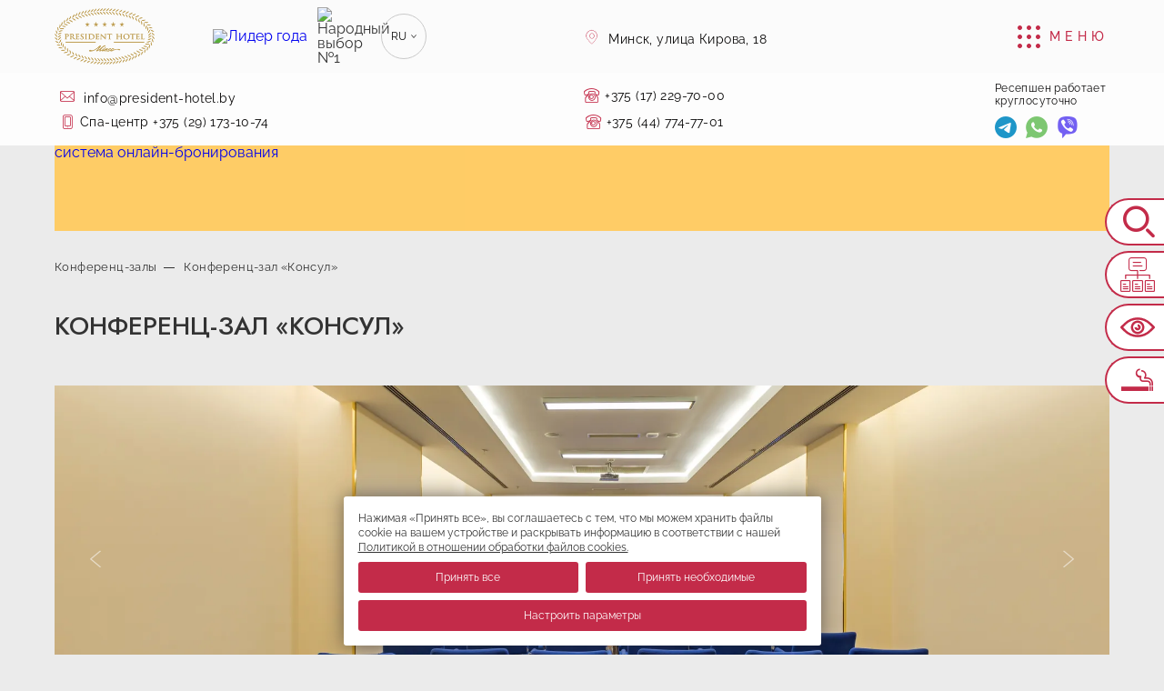

--- FILE ---
content_type: text/html; charset=UTF-8
request_url: https://www.president-hotel.by/conference/konferents-zal-konsul/
body_size: 21708
content:
<!DOCTYPE html>
<html lang="ru">
<head>
    <meta charset="utf-8">
    <meta http-equiv="X-UA-Compatible" content="IE=edge">
    <meta name=viewport content="width=device-width, initial-scale=1.0">

    <title>Конференц-зал «Консул» - Гостиничный комплекс Президент-Отель 5* г. Минск</title>

    <meta name="description" content="Лаконичный конференц-зал для небольшого количества людей." />
<meta property="og:title" content="Конференц-зал «Консул» - Гостиничный комплекс Президент-Отель 5* г. Минск">
<meta property="og:description" content="Лаконичный конференц-зал для небольшого количества людей.">
<meta property="og:type" content="website">
<meta property="og:site_name" content="Президент-Отель">
<meta property="og:locale" content="ru_RU">
<meta property="og:locale:alternate" content="en_US">
<meta property="og:locale:alternate" content="zh_CN">
<meta property="og:locale:alternate" content="be_BY">
<meta property="og:url" content="http://www.president-hotel.by/conference/konferents-zal-konsul/">
<meta property="og:image" content="http://www.president-hotel.by/upload/iblock/f13/jbsw8clacp77tms2migu867ksphbjmek.png">
<script type="application/ld+json">
{
"@context": "http://schema.org",
"@type": "Hotel",
"name": "Конференц-зал «Консул» - Гостиничный комплекс Президент-Отель 5* г. Минск",
"description": "Лаконичный конференц-зал для небольшого количества людей.",
"image": "http://www.president-hotel.by/upload/iblock/f13/jbsw8clacp77tms2migu867ksphbjmek.png",
"logo": "http://www.president-hotel.by/upload/iblock/f49/xnnad9pazcri0zdugga8m3cvpy0zz0sx.png",
"url": "http://www.president-hotel.by/conference/konferents-zal-konsul/",
"telephone": "+375 (17) 229-70-00",
"email": "info@president-hotel.by",
"sameAs": ["https://vk.com/phminsk5","https://www.facebook.com/PresidentHotel5","https://www.instagram.com/president_hotel/?hl=ru","https://www.youtube.com/channel/UCrw4glzvwAO9OAXbyRSVpIA"],
"address": {
"@type": "PostalAddress",
"addressCountry": "Беларусь",
"addressLocality": "Минск",
"addressRegion": "",
"postalCode": "220030",
"streetAddress": "улица Кирова 18"
}
}
</script>
    <link rel="preconnect" href="https://by-ibe.tlintegration.ru">
    <link rel="preconnect" href="https://mc.yandex.ru">
    <link rel="preconnect" href="https://www.google-analytics.com">

    <link rel="preload" href="/local/templates/template1/public/assets/fonts/jost/JostMedium.woff2" as="font"
          type="font/woff2" crossorigin="anonymous">
    <link rel="preload" href="/local/templates/template1/public/assets/fonts/jost/JostRegular.woff2" as="font"
          type="font/woff2" crossorigin="anonymous">
    <link rel="preload" href="/local/templates/template1/public/assets/fonts/raleway/RalewayMedium.woff2" as="font"
          type="font/woff2" crossorigin="anonymous">
    <link rel="preload" href="/local/templates/template1/public/assets/fonts/raleway/RalewayRegular.woff2" as="font"
          type="font/woff2" crossorigin="anonymous">
    
    <link rel="apple-touch-icon" href="/apple-touch-icon-180x180.png?v=1.0.0">
    <link rel="icon" href="/icon.svg?v=1.0.0" type="image/svg+xml">
    <link rel="icon" href="/favicon.ico?v=1.0.0">
    <link rel="manifest" href="/site.webmanifest?v=1.0.0">
        <meta name="application-name" content=" Президент-Отель">

        <link rel="stylesheet" href="/local/templates/template1/public/css/style.min.css?20250924160352">

                
    
    
            <!-- start TL:analytics -->
        <script data-skip-moving="true">
            (function (w) {
                var q = [
                    ['setContext', 'TL-INT-wizard-president-hotel-com', 'ru']
                ];
                var h=["by-ibe.tlintegration.com","ibe.tlintegration.com","ibe.tlintegration.ru"];
                var t = w.travelline = (w.travelline || {}), ti = t.integration = (t.integration || {});
                ti.__cq = ti.__cq ? ti.__cq.concat(q) : q;
                if (!ti.__loader) {
                    ti.__loader = true;
                    var d = w.document, p = d.location.protocol, s = d.createElement('script');
                    s.type = 'text/javascript';
                    s.async = true;
                    s.src = (p == 'https:' ? p : 'http:') + '//by-ibe.tlintegration.ru/integration/loader.js';
                    (d.getElementsByTagName('head')[0] || d.getElementsByTagName('body')[0]).appendChild(s);
                }
            })(window);
        </script>
        <!-- end TL:analytics -->
    </head>

<body class="page  page--detail page--conference lang-ru" id="top">
    
    
    
<header
    class="page__header header header--inner"
    data-block="header">
    <div class="header__top-block compensate-for-scrollbar">
        <div class="header__top">
            <div class="header__top-container container header__top-container--with-link-leader-of-the-year">
                <a class="link link--logo" href="/">
                                                                    <picture>
<source type='image/webp' media='(min-width: 1600px)' data-lazyload='/upload/iblock/f49/xnnad9pazcri0zdugga8m3cvpy0zz0sx.webp 1x, /upload/iblock/f49/xnnad9pazcri0zdugga8m3cvpy0zz0sx.webp 2x' srcset='/upload/iblock/f49/xnnad9pazcri0zdugga8m3cvpy0zz0sx.webp 1x, /upload/iblock/f49/xnnad9pazcri0zdugga8m3cvpy0zz0sx.webp 2x'>
<source type='image/webp' data-lazyload='/upload/iblock/f49/xnnad9pazcri0zdugga8m3cvpy0zz0sx.webp 1x, /upload/iblock/f49/xnnad9pazcri0zdugga8m3cvpy0zz0sx.webp 2x' srcset='/upload/iblock/f49/xnnad9pazcri0zdugga8m3cvpy0zz0sx.webp 1x, /upload/iblock/f49/xnnad9pazcri0zdugga8m3cvpy0zz0sx.webp 2x'>
<source media='(min-width: 1600px)' data-lazyload='/upload/iblock/f49/xnnad9pazcri0zdugga8m3cvpy0zz0sx.png 1x, /upload/iblock/f49/xnnad9pazcri0zdugga8m3cvpy0zz0sx.png 2x' srcset='/upload/iblock/f49/xnnad9pazcri0zdugga8m3cvpy0zz0sx.png 1x, /upload/iblock/f49/xnnad9pazcri0zdugga8m3cvpy0zz0sx.png 2x'>

<img src='/upload/iblock/f49/xnnad9pazcri0zdugga8m3cvpy0zz0sx.png' srcset='/upload/iblock/f49/xnnad9pazcri0zdugga8m3cvpy0zz0sx.png 2x' data-lazyload='/upload/iblock/f49/xnnad9pazcri0zdugga8m3cvpy0zz0sx.png' class='header__logo ap-ignore header__logo--no-bg' alt='Логотип отеля «Президент-Отель»' width='110' height='50' decoding='async' >
</picture>                                    </a>

                <div class="header__items header__items--left">
                    <div class="header__contacts">
                        <div class="">
                            <p class="header__contacts-address">
                                <a class="link link--address icon icon-marker2"
                                   href="/contacts/">
                                    <span class='text text--nowrap'>Минск,</span> <span class='text text--nowrap'>улица Кирова, 18</span>                                </a>
                            </p>
                                                            <p class="header__contacts-email">
                                    <a class="link link--email icon icon-email2"
                                       href="mailto:info@president-hotel.by">
                                        info@president-hotel.by                                    </a>
                                </p>
                                                    </div>

                        <p class="header__contacts-phone">
                                                            <a class="link link--phone icon icon-phone2"
                                   href="tel:+375172297000">+375 (17) 229-70-00</a>
                                                                                        <a class="link link--phone icon icon-phone3"
                                   href="tel:+375447747701">+375 (44) 774-77-01</a>
                                                                                </p>
                    </div>

                </div>

                <div class="header__items header__items--right header__items--mobile-scrolled-center">
                                                                <div class="header__contacts-social">
                            <p class="header__contacts-social-title">Ресепшен работает<br>круглосуточно</p>
                            <div class="header__social-list">
                                                                    <a class="header__social-item header__social-item--telegram link icon icon-telegram"
                                       href="https://t.me/presidenthotel5minsk"
                                       title="Telegram"
                                       target="_blank" rel="noopener"
                                       aria-label="Telegram"></a>
                                                                                                    <a class="header__social-item header__social-item--whatsapp link icon icon-whatsapp"
                                       href="//wa.me/+375447747701"
                                       title="WhatsApp"
                                       target="_blank" rel="noopener"
                                       aria-label="WhatsApp"></a>
                                                                                                    <a class="header__social-item header__social-item--viber link icon icon-viber"
                                       href="viber://chat?number=+375447747701"
                                       title="Viber"
                                       target="_blank" rel="noopener"
                                       aria-label="Viber"></a>
                                                                                                    <a class="header__social-item header__social-item--max link"
                                       href="https://max.ru/u/f9LHodD0cOITKMQsIi-l2_gKyfOr2mv5BJWlUCHoqoAXqcE0ZJbGvjt69ew"
                                       title="MAX"
                                       target="_blank" rel="noopener"
                                       aria-label="MAX"></a>
                                                            </div>
                        </div>
                    
                                            <a class="header__button-booking button button--default"
                           href="/booking/"
                           title="Перейти на страницу бронирования">
                            <span>Забронировать</span>
                        </a>
                    
                                            <div class="header__contacts-phone-spa">
                            <a class="link link--phone"
                               href="tel:+375291731074"><span class="header__contacts-phone-spa-text">Спа-центр</span> <br><span class="icon icon-phone3">+375 (29) 173-10-74</span></a>
                        </div>
                                        <a href="https://www.lidergoda.by" target="_blank" class="mx-hide--xss">
                        <img src="/upload/banners/leader_of-the_year_2023.png"
                             width="105" alt="Лидер года"
                             border="0"
                             class="header__logo--no-bg">
                    </a>
                    <img src="/upload/banners/medal_2025.svg"
                         width="60" alt="Народный выбор №1"
                         border="0"
                         class="header__logo--no-bg mx-hide--xss">
                    <ul class="header__language language">
	<li class="language__item language__item--active">
		<button class="language__link language__link--active icon icon-angle-down"
		   aria-label="Открывает выбор языковой версии. Текущий: Русский" type="button">ru</button>
	</li>
	<li class="language__item language__item--list">
		            					            							<a class="language__link" href="/en/conference/konferents-zal-konsul/"><span class="visually-hidden">English</span><span aria-hidden="true">en</span></a>
					            							<a class="language__link" href="/zh/conference/konferents-zal-konsul/"><span class="visually-hidden">漢語</span><span aria-hidden="true">zh</span></a>
					            							<a class="language__link" href="/be/conference/konferents-zal-konsul/"><span class="visually-hidden">Беларускі</span><span aria-hidden="true">be</span></a>
						</li>
</ul>                </div>

                <button
                    class="header__button-menu button button--menu icon icon-menu"
                    type="button" data-menu
                    title="Открыть или закрыть меню">
                    <span class="mobile-hide">Меню</span>
                </button>
            </div>
        </div>
        <nav class="header__navigation">
            <div class="header__navigation-container container"
                 role="navigation">

                
    
    <ul class="header__menu menu">
        
            
                                                        <li class="menu__item">
                                                            <a class="menu__link" href="/">Главная</a>
                                                    </li>
                                
            
        
            
            
                                    <li class="menu__item menu__item--submenu">
                                    <a class="menu__link menu__link--submenu icon icon-angle-down" href="/about/">О нас</a>
                                <ul class="menu__sub submenu">
                
                
            
        
            
                                                        <li class="submenu__item submenu__item--mobile">
                                                            <a class="submenu__link" href="/about/">О нас</a>
                                                    </li>
                                
            
        
            
                                                        <li class="submenu__item">
                                                            <a class="submenu__link" href="/gallery/">Галерея</a>
                                                    </li>
                                
            
        
            
                                                        <li class="submenu__item">
                                                            <a class="submenu__link" href="/reviews/">Отзывы</a>
                                                    </li>
                                
            
        
            
                                                        <li class="submenu__item">
                                                            <a class="submenu__link" href="/news/">Новости</a>
                                                    </li>
                                
            
        
            
                                                        <li class="submenu__item">
                                                            <a class="submenu__link" href="/partners/">Партнеры</a>
                                                    </li>
                                
            
        
            
                                                        <li class="submenu__item">
                                                            <a class="submenu__link" href="/vacancies/">Вакансии</a>
                                                    </li>
                                
            
        
            
                                                        <li class="submenu__item">
                                                            <a class="submenu__link" href="/rtis-prevention/">Профилактика ОРИ</a>
                                                    </li>
                                
            
        
            
                                                        <li class="submenu__item">
                                                            <a class="submenu__link" href="/booking-conditions/">Условия бронирования</a>
                                                    </li>
                                
            
        
            
                                                        <li class="submenu__item">
                                                            <a class="submenu__link" href="/payment/">Как оплатить картой</a>
                                                    </li>
                                
            
        
            
                                                        <li class="submenu__item">
                                                            <a class="submenu__link" href="/appeal/">Обращения граждан и юридических лиц</a>
                                                    </li>
                                
            
        
            
                                                        <li class="submenu__item">
                                                            <a class="submenu__link" href="/administrative_procedures/">Административные процедуры</a>
                                                    </li>
                                
            
        
            
                                                        <li class="submenu__item">
                                                            <a class="submenu__link" href="/ideology/">Идеологическая работа</a>
                                                    </li>
                                
            
        
                            </ul></li>            
                                                        <li class="menu__item">
                                                            <a class="menu__link" href="/rooms/">Номера</a>
                                                    </li>
                                
            
        
            
            
                                    <li class="menu__item menu__item--submenu">
                                    <a class="menu__link menu__link--submenu icon icon-angle-down" href="/offers/">Спецпредложения</a>
                                <ul class="menu__sub submenu">
                
                
            
        
            
                                                        <li class="submenu__item submenu__item--mobile">
                                                            <a class="submenu__link" href="/offers/">Спецпредложения</a>
                                                    </li>
                                
            
        
            
                                                        <li class="submenu__item">
                                                            <a class="submenu__link" href="/offers/loyalty-program/">Программа лояльности</a>
                                                    </li>
                                
            
        
            
                                                        <li class="submenu__item">
                                                            <a class="submenu__link" href="/offers/weddings/">Свадьбы</a>
                                                    </li>
                                
            
        
                            </ul></li>            
                                                        <li class="menu__item">
                                                            <a class="menu__link" href="/spa/">SPA-центр</a>
                                                    </li>
                                
            
        
            
                                                        <li class="menu__item">
                                                            <a class="menu__link" href="/conference/">Конференц-залы</a>
                                                    </li>
                                
            
        
            
                                                        <li class="menu__item">
                                                            <a class="menu__link" href="/restaurants/">Рестораны</a>
                                                    </li>
                                
            
        
            
                                                        <li class="menu__item">
                                                            <a class="menu__link" href="/services/">Услуги</a>
                                                    </li>
                                
            
        
            
                                                        <li class="menu__item">
                                                            <a class="menu__link" href="https://hotel.rentautobusiness.by/hotel.html" target="_blank">Трансфер</a>
                                                    </li>
                                
            
        
            
                                                        <li class="menu__item">
                                                            <a class="menu__link" href="/contacts/">Контакты</a>
                                                    </li>
                                
            
        
            </ul>

                <!-- Поиск -->
                                <!-- Поиск -->

                <div class="header__contacts-mobile">
                    <div>
                        <p class="header__contacts-address">
                            <a class="link link--address icon icon-marker2"
                               href="/contacts/">
                                <span class='text text--nowrap'>Минск,</span> <span class='text text--nowrap'>улица Кирова, 18</span>                            </a>
                        </p>
                                                    <a class="link link--email icon icon-email2"
                               href="mailto:info@president-hotel.by">
                                info@president-hotel.by                            </a>
                                                                            <p class="header__contacts-phone-spa">
                                <a class="link link--phone icon icon-phone3"
                                   href="tel:+375291731074">Спа-центр +375 (29) 173-10-74</a>
                            </p>
                                            </div>
                    <p class="header__contacts-phone">
                                                    <a class="link link--phone icon icon-phone2"
                               href="tel:+375172297000">+375 (17) 229-70-00</a>
                                                                            <a class="link link--phone icon icon-phone2"
                               href="tel:+375447747701">+375 (44) 774-77-01</a>
                                                                    </p>
                                            <div class="header__contacts-social">
                            <p class="header__contacts-social-title">Ресепшен работает<br>круглосуточно</p>
                            <div class="header__social-list">
                                                                    <a class="header__social-item header__social-item--telegram link icon icon-telegram"
                                       href="https://t.me/presidenthotel5minsk"
                                       title="Telegram"
                                       target="_blank" rel="noopener"
                                       aria-label="Telegram"></a>
                                                                                                    <a class="header__social-item header__social-item--whatsapp link icon icon-whatsapp"
                                       href="//wa.me/+375447747701"
                                       title="WhatsApp"
                                       target="_blank" rel="noopener"
                                       aria-label="WhatsApp"></a>
                                                                                                    <a class="header__social-item header__social-item--viber link icon icon-viber"
                                       href="viber://chat?number=+375447747701"
                                       title="Viber"
                                       target="_blank" rel="noopener"
                                       aria-label="Viber"></a>
                                                                                                    <a class="header__social-item header__social-item--max link"
                                       href="https://max.ru/u/f9LHodD0cOITKMQsIi-l2_gKyfOr2mv5BJWlUCHoqoAXqcE0ZJbGvjt69ew"
                                       title="MAX"
                                       target="_blank" rel="noopener"
                                       aria-label="MAX"></a>
                                                            </div>
                        </div>
                                    </div>

            </div>
        </nav>
    </div>
    

    
    <div class="search-form search-form--inner container" id="block-search">
    	<div class="tl-container tl-container--inner ap-ignore-deep ap-version-hide-block" id="tl-search-form">
		<!--noindex-->
		<a href="//travelline.by" rel="nofollow">система онлайн-бронирования</a>
		<!--/noindex-->
	</div>
            <div class="ap-version-show-block mx-hide">
            <div class="tl-container ap-version-alternative ap-version-alternative--search-form">
                <p class="ap-version-alternative__text">
                    Для бронирования звоните                    <a class="link link--default link--underline text text--nowrap"
                       href="tel:+375172297000">+375 (17) 229-70-00</a>
                    или заполните форму, но без возможностей версии для слабовидящих                </p>
                <a class="ap-version-alternative__button button button--default button--booking" href="/booking/#tl-booking-form">Перейти к форме бронирования</a>
            </div>
        </div>
    </div>
<script data-skip-moving="true">
	(function (w) {
		var q = [
			['setContext', 'TL-INT-wizard-president-hotel-com', 'ru'],
			['embed', 'search-form', {container: 'tl-search-form'}]
		];
        var h=["by-ibe.tlintegration.com","ibe.tlintegration.com","ibe.tlintegration.ru"];
		var t = w.travelline = (w.travelline || {}), ti = t.integration = (t.integration || {});
		ti.__cq = ti.__cq ? ti.__cq.concat(q) : q;
		if (!ti.__loader) {
			ti.__loader = true;
			var d = w.document, p = d.location.protocol, s = d.createElement('script');
			s.type = 'text/javascript';
			s.async = true;
			s.src = (p == 'https:' ? p : 'http:') + '//by-ibe.tlintegration.ru/integration/loader.js';
			(d.getElementsByTagName('head')[0] || d.getElementsByTagName('body')[0]).appendChild(s);
		}
	})(window);
</script>
</header>

    <main class="page__inner">
                    <section class="section container section__subtitle" data-block="subtitle">
                <div class="page__breadcrumbs breadcrumbs"><ul class="breadcrumbs__list" itemscope itemtype="http://schema.org/BreadcrumbList"><li class="breadcrumbs__item  breadcrumbs__item--parent" itemprop="itemListElement" itemscope
                itemtype="http://schema.org/ListItem">
                <a class="link link--line" itemprop="item" href="/conference/" title="Конференц-залы">
                    Конференц-залы <meta itemprop="name" content="Конференц-залы"/>
                    <meta itemprop="position" content="1">
                </a>
            </li><li class="breadcrumbs__item" itemprop="itemListElement" itemscope
                itemtype="http://schema.org/ListItem">
                <a class="link link--line" itemprop="item" href="/conference/konferents-zal-konsul/" title="Конференц-зал «Консул»">
                    <meta itemprop="name" content="Конференц-зал «Консул»"/>
                </a>
                Конференц-зал «Консул»
                <meta itemprop="position" content="2">                
            </li></ul></div>                                    <h1 class="container__subtitle container__subtitle--detail">Конференц-зал «Консул»</h1>
                            </section>
        <div class="page__inner-detail event-detail detail detail--indent container">
	            <div data-gallery="74"
             class="slider slider--detail swiper-container">
            <button
                class="slider__detail-prev button button--slider button--slider-prev icon icon-angle-left"
                type="button">
                <span
                    class="visually-hidden">Предыдущий слайд</span>
            </button>
            <div class="slider__detail-list swiper-wrapper">
                                                        <div class="slide__detail swiper-slide">
                        <div class="slide__detail-picture">
                            <picture>
<source type='image/webp' media='(min-width: 1600px)' data-lazyload='/upload/iblock/f13/jbsw8clacp77tms2migu867ksphbjmek.webp 1x, /upload/iblock/f13/jbsw8clacp77tms2migu867ksphbjmek.webp 2x' srcset='/upload/iblock/f13/jbsw8clacp77tms2migu867ksphbjmek.webp 1x, /upload/iblock/f13/jbsw8clacp77tms2migu867ksphbjmek.webp 2x'>
<source type='image/webp' media='(min-width: 1326px)' data-lazyload='/upload/iblock/f13/jbsw8clacp77tms2migu867ksphbjmek.webp 1x, /upload/iblock/f13/jbsw8clacp77tms2migu867ksphbjmek.webp 2x' srcset='/upload/iblock/f13/jbsw8clacp77tms2migu867ksphbjmek.webp 1x, /upload/iblock/f13/jbsw8clacp77tms2migu867ksphbjmek.webp 2x'>
<source type='image/webp' media='(min-width: 768px)' data-lazyload='/upload/iblock/f13/jbsw8clacp77tms2migu867ksphbjmek.webp 1x, /upload/iblock/f13/jbsw8clacp77tms2migu867ksphbjmek.webp 2x' srcset='/upload/iblock/f13/jbsw8clacp77tms2migu867ksphbjmek.webp 1x, /upload/iblock/f13/jbsw8clacp77tms2migu867ksphbjmek.webp 2x'>
<source type='image/webp' data-lazyload='/upload/iblock/f13/jbsw8clacp77tms2migu867ksphbjmek.webp 1x, /upload/iblock/f13/jbsw8clacp77tms2migu867ksphbjmek.webp 2x' srcset='/upload/iblock/f13/jbsw8clacp77tms2migu867ksphbjmek.webp 1x, /upload/iblock/f13/jbsw8clacp77tms2migu867ksphbjmek.webp 2x'>
<source media='(min-width: 1600px)' data-lazyload='/upload/iblock/f13/jbsw8clacp77tms2migu867ksphbjmek.png 1x, /upload/iblock/f13/jbsw8clacp77tms2migu867ksphbjmek.png 2x' srcset='/upload/iblock/f13/jbsw8clacp77tms2migu867ksphbjmek.png 1x, /upload/iblock/f13/jbsw8clacp77tms2migu867ksphbjmek.png 2x'>
<source media='(min-width: 1326px)' data-lazyload='/upload/iblock/f13/jbsw8clacp77tms2migu867ksphbjmek.png 1x, /upload/iblock/f13/jbsw8clacp77tms2migu867ksphbjmek.png 2x' srcset='/upload/iblock/f13/jbsw8clacp77tms2migu867ksphbjmek.png 1x, /upload/iblock/f13/jbsw8clacp77tms2migu867ksphbjmek.png 2x'>
<source media='(min-width: 768px)' data-lazyload='/upload/iblock/f13/jbsw8clacp77tms2migu867ksphbjmek.png 1x, /upload/iblock/f13/jbsw8clacp77tms2migu867ksphbjmek.png 2x' srcset='/upload/iblock/f13/jbsw8clacp77tms2migu867ksphbjmek.png 1x, /upload/iblock/f13/jbsw8clacp77tms2migu867ksphbjmek.png 2x'>

<img src='/upload/iblock/f13/jbsw8clacp77tms2migu867ksphbjmek.png' srcset='/upload/iblock/f13/jbsw8clacp77tms2migu867ksphbjmek.png 2x' data-lazyload='/upload/iblock/f13/jbsw8clacp77tms2migu867ksphbjmek.png' class='slide__detail-img' alt='Конференц-зал «Консул»: Фотография 1' width='320' height='220' decoding='async' >
</picture>                        </div>
                    </div>
                                                        <div class="slide__detail swiper-slide">
                        <div class="slide__detail-picture">
                            <picture>
<source type='image/webp' media='(min-width: 1600px)' data-lazyload='/upload/iblock/db5/h4wdbaxgpdul69ws56kupn7bn2hkxxht.webp 1x, /upload/iblock/db5/h4wdbaxgpdul69ws56kupn7bn2hkxxht.webp 2x' srcset='/upload/iblock/db5/h4wdbaxgpdul69ws56kupn7bn2hkxxht.webp 1x, /upload/iblock/db5/h4wdbaxgpdul69ws56kupn7bn2hkxxht.webp 2x'>
<source type='image/webp' media='(min-width: 1326px)' data-lazyload='/upload/iblock/db5/h4wdbaxgpdul69ws56kupn7bn2hkxxht.webp 1x, /upload/iblock/db5/h4wdbaxgpdul69ws56kupn7bn2hkxxht.webp 2x' srcset='/upload/iblock/db5/h4wdbaxgpdul69ws56kupn7bn2hkxxht.webp 1x, /upload/iblock/db5/h4wdbaxgpdul69ws56kupn7bn2hkxxht.webp 2x'>
<source type='image/webp' media='(min-width: 768px)' data-lazyload='/upload/iblock/db5/h4wdbaxgpdul69ws56kupn7bn2hkxxht.webp 1x, /upload/iblock/db5/h4wdbaxgpdul69ws56kupn7bn2hkxxht.webp 2x' srcset='/upload/iblock/db5/h4wdbaxgpdul69ws56kupn7bn2hkxxht.webp 1x, /upload/iblock/db5/h4wdbaxgpdul69ws56kupn7bn2hkxxht.webp 2x'>
<source type='image/webp' data-lazyload='/upload/iblock/db5/h4wdbaxgpdul69ws56kupn7bn2hkxxht.webp 1x, /upload/iblock/db5/h4wdbaxgpdul69ws56kupn7bn2hkxxht.webp 2x' srcset='/upload/iblock/db5/h4wdbaxgpdul69ws56kupn7bn2hkxxht.webp 1x, /upload/iblock/db5/h4wdbaxgpdul69ws56kupn7bn2hkxxht.webp 2x'>
<source media='(min-width: 1600px)' data-lazyload='/upload/iblock/db5/h4wdbaxgpdul69ws56kupn7bn2hkxxht.png 1x, /upload/iblock/db5/h4wdbaxgpdul69ws56kupn7bn2hkxxht.png 2x' srcset='/upload/iblock/db5/h4wdbaxgpdul69ws56kupn7bn2hkxxht.png 1x, /upload/iblock/db5/h4wdbaxgpdul69ws56kupn7bn2hkxxht.png 2x'>
<source media='(min-width: 1326px)' data-lazyload='/upload/iblock/db5/h4wdbaxgpdul69ws56kupn7bn2hkxxht.png 1x, /upload/iblock/db5/h4wdbaxgpdul69ws56kupn7bn2hkxxht.png 2x' srcset='/upload/iblock/db5/h4wdbaxgpdul69ws56kupn7bn2hkxxht.png 1x, /upload/iblock/db5/h4wdbaxgpdul69ws56kupn7bn2hkxxht.png 2x'>
<source media='(min-width: 768px)' data-lazyload='/upload/iblock/db5/h4wdbaxgpdul69ws56kupn7bn2hkxxht.png 1x, /upload/iblock/db5/h4wdbaxgpdul69ws56kupn7bn2hkxxht.png 2x' srcset='/upload/iblock/db5/h4wdbaxgpdul69ws56kupn7bn2hkxxht.png 1x, /upload/iblock/db5/h4wdbaxgpdul69ws56kupn7bn2hkxxht.png 2x'>

<img src='/upload/iblock/db5/h4wdbaxgpdul69ws56kupn7bn2hkxxht.png' srcset='/upload/iblock/db5/h4wdbaxgpdul69ws56kupn7bn2hkxxht.png 2x' data-lazyload='/upload/iblock/db5/h4wdbaxgpdul69ws56kupn7bn2hkxxht.png' class='slide__detail-img' alt='Конференц-зал «Консул»: Фотография 2' width='320' height='220' decoding='async' >
</picture>                        </div>
                    </div>
                                                        <div class="slide__detail swiper-slide">
                        <div class="slide__detail-picture">
                            <picture>
<source type='image/webp' media='(min-width: 1600px)' data-lazyload='/upload/iblock/73e/3ov4nqxr2jmm57b67lv1iis2uzl922x3.webp 1x, /upload/iblock/73e/3ov4nqxr2jmm57b67lv1iis2uzl922x3.webp 2x' srcset='/upload/iblock/73e/3ov4nqxr2jmm57b67lv1iis2uzl922x3.webp 1x, /upload/iblock/73e/3ov4nqxr2jmm57b67lv1iis2uzl922x3.webp 2x'>
<source type='image/webp' media='(min-width: 1326px)' data-lazyload='/upload/iblock/73e/3ov4nqxr2jmm57b67lv1iis2uzl922x3.webp 1x, /upload/iblock/73e/3ov4nqxr2jmm57b67lv1iis2uzl922x3.webp 2x' srcset='/upload/iblock/73e/3ov4nqxr2jmm57b67lv1iis2uzl922x3.webp 1x, /upload/iblock/73e/3ov4nqxr2jmm57b67lv1iis2uzl922x3.webp 2x'>
<source type='image/webp' media='(min-width: 768px)' data-lazyload='/upload/iblock/73e/3ov4nqxr2jmm57b67lv1iis2uzl922x3.webp 1x, /upload/iblock/73e/3ov4nqxr2jmm57b67lv1iis2uzl922x3.webp 2x' srcset='/upload/iblock/73e/3ov4nqxr2jmm57b67lv1iis2uzl922x3.webp 1x, /upload/iblock/73e/3ov4nqxr2jmm57b67lv1iis2uzl922x3.webp 2x'>
<source type='image/webp' data-lazyload='/upload/iblock/73e/3ov4nqxr2jmm57b67lv1iis2uzl922x3.webp 1x, /upload/iblock/73e/3ov4nqxr2jmm57b67lv1iis2uzl922x3.webp 2x' srcset='/upload/iblock/73e/3ov4nqxr2jmm57b67lv1iis2uzl922x3.webp 1x, /upload/iblock/73e/3ov4nqxr2jmm57b67lv1iis2uzl922x3.webp 2x'>
<source media='(min-width: 1600px)' data-lazyload='/upload/iblock/73e/3ov4nqxr2jmm57b67lv1iis2uzl922x3.png 1x, /upload/iblock/73e/3ov4nqxr2jmm57b67lv1iis2uzl922x3.png 2x' srcset='/upload/iblock/73e/3ov4nqxr2jmm57b67lv1iis2uzl922x3.png 1x, /upload/iblock/73e/3ov4nqxr2jmm57b67lv1iis2uzl922x3.png 2x'>
<source media='(min-width: 1326px)' data-lazyload='/upload/iblock/73e/3ov4nqxr2jmm57b67lv1iis2uzl922x3.png 1x, /upload/iblock/73e/3ov4nqxr2jmm57b67lv1iis2uzl922x3.png 2x' srcset='/upload/iblock/73e/3ov4nqxr2jmm57b67lv1iis2uzl922x3.png 1x, /upload/iblock/73e/3ov4nqxr2jmm57b67lv1iis2uzl922x3.png 2x'>
<source media='(min-width: 768px)' data-lazyload='/upload/iblock/73e/3ov4nqxr2jmm57b67lv1iis2uzl922x3.png 1x, /upload/iblock/73e/3ov4nqxr2jmm57b67lv1iis2uzl922x3.png 2x' srcset='/upload/iblock/73e/3ov4nqxr2jmm57b67lv1iis2uzl922x3.png 1x, /upload/iblock/73e/3ov4nqxr2jmm57b67lv1iis2uzl922x3.png 2x'>

<img src='/upload/iblock/73e/3ov4nqxr2jmm57b67lv1iis2uzl922x3.png' srcset='/upload/iblock/73e/3ov4nqxr2jmm57b67lv1iis2uzl922x3.png 2x' data-lazyload='/upload/iblock/73e/3ov4nqxr2jmm57b67lv1iis2uzl922x3.png' class='slide__detail-img' alt='Конференц-зал «Консул»: Фотография 3' width='320' height='220' decoding='async' >
</picture>                        </div>
                    </div>
                                                        <div class="slide__detail swiper-slide">
                        <div class="slide__detail-picture">
                            <picture>
<source type='image/webp' media='(min-width: 1600px)' data-lazyload='/upload/iblock/fd6/km1ayw0yl9ekoritu6w43cvfzzoqtx9c.webp 1x, /upload/iblock/fd6/km1ayw0yl9ekoritu6w43cvfzzoqtx9c.webp 2x' srcset='/upload/iblock/fd6/km1ayw0yl9ekoritu6w43cvfzzoqtx9c.webp 1x, /upload/iblock/fd6/km1ayw0yl9ekoritu6w43cvfzzoqtx9c.webp 2x'>
<source type='image/webp' media='(min-width: 1326px)' data-lazyload='/upload/iblock/fd6/km1ayw0yl9ekoritu6w43cvfzzoqtx9c.webp 1x, /upload/iblock/fd6/km1ayw0yl9ekoritu6w43cvfzzoqtx9c.webp 2x' srcset='/upload/iblock/fd6/km1ayw0yl9ekoritu6w43cvfzzoqtx9c.webp 1x, /upload/iblock/fd6/km1ayw0yl9ekoritu6w43cvfzzoqtx9c.webp 2x'>
<source type='image/webp' media='(min-width: 768px)' data-lazyload='/upload/iblock/fd6/km1ayw0yl9ekoritu6w43cvfzzoqtx9c.webp 1x, /upload/iblock/fd6/km1ayw0yl9ekoritu6w43cvfzzoqtx9c.webp 2x' srcset='/upload/iblock/fd6/km1ayw0yl9ekoritu6w43cvfzzoqtx9c.webp 1x, /upload/iblock/fd6/km1ayw0yl9ekoritu6w43cvfzzoqtx9c.webp 2x'>
<source type='image/webp' data-lazyload='/upload/iblock/fd6/km1ayw0yl9ekoritu6w43cvfzzoqtx9c.webp 1x, /upload/iblock/fd6/km1ayw0yl9ekoritu6w43cvfzzoqtx9c.webp 2x' srcset='/upload/iblock/fd6/km1ayw0yl9ekoritu6w43cvfzzoqtx9c.webp 1x, /upload/iblock/fd6/km1ayw0yl9ekoritu6w43cvfzzoqtx9c.webp 2x'>
<source media='(min-width: 1600px)' data-lazyload='/upload/iblock/fd6/km1ayw0yl9ekoritu6w43cvfzzoqtx9c.png 1x, /upload/iblock/fd6/km1ayw0yl9ekoritu6w43cvfzzoqtx9c.png 2x' srcset='/upload/iblock/fd6/km1ayw0yl9ekoritu6w43cvfzzoqtx9c.png 1x, /upload/iblock/fd6/km1ayw0yl9ekoritu6w43cvfzzoqtx9c.png 2x'>
<source media='(min-width: 1326px)' data-lazyload='/upload/iblock/fd6/km1ayw0yl9ekoritu6w43cvfzzoqtx9c.png 1x, /upload/iblock/fd6/km1ayw0yl9ekoritu6w43cvfzzoqtx9c.png 2x' srcset='/upload/iblock/fd6/km1ayw0yl9ekoritu6w43cvfzzoqtx9c.png 1x, /upload/iblock/fd6/km1ayw0yl9ekoritu6w43cvfzzoqtx9c.png 2x'>
<source media='(min-width: 768px)' data-lazyload='/upload/iblock/fd6/km1ayw0yl9ekoritu6w43cvfzzoqtx9c.png 1x, /upload/iblock/fd6/km1ayw0yl9ekoritu6w43cvfzzoqtx9c.png 2x' srcset='/upload/iblock/fd6/km1ayw0yl9ekoritu6w43cvfzzoqtx9c.png 1x, /upload/iblock/fd6/km1ayw0yl9ekoritu6w43cvfzzoqtx9c.png 2x'>

<img src='/upload/iblock/fd6/km1ayw0yl9ekoritu6w43cvfzzoqtx9c.png' srcset='/upload/iblock/fd6/km1ayw0yl9ekoritu6w43cvfzzoqtx9c.png 2x' data-lazyload='/upload/iblock/fd6/km1ayw0yl9ekoritu6w43cvfzzoqtx9c.png' class='slide__detail-img' alt='Конференц-зал «Консул»: Фотография 4' width='320' height='220' decoding='async' >
</picture>                        </div>
                    </div>
                                                        <div class="slide__detail swiper-slide">
                        <div class="slide__detail-picture">
                            <picture>
<source type='image/webp' media='(min-width: 1600px)' data-lazyload='/upload/iblock/47a/9x5oodt00vuix10u1dtx6vk3gbeo9j7m.webp 1x, /upload/iblock/47a/9x5oodt00vuix10u1dtx6vk3gbeo9j7m.webp 2x' srcset='/upload/iblock/47a/9x5oodt00vuix10u1dtx6vk3gbeo9j7m.webp 1x, /upload/iblock/47a/9x5oodt00vuix10u1dtx6vk3gbeo9j7m.webp 2x'>
<source type='image/webp' media='(min-width: 1326px)' data-lazyload='/upload/iblock/47a/9x5oodt00vuix10u1dtx6vk3gbeo9j7m.webp 1x, /upload/iblock/47a/9x5oodt00vuix10u1dtx6vk3gbeo9j7m.webp 2x' srcset='/upload/iblock/47a/9x5oodt00vuix10u1dtx6vk3gbeo9j7m.webp 1x, /upload/iblock/47a/9x5oodt00vuix10u1dtx6vk3gbeo9j7m.webp 2x'>
<source type='image/webp' media='(min-width: 768px)' data-lazyload='/upload/iblock/47a/9x5oodt00vuix10u1dtx6vk3gbeo9j7m.webp 1x, /upload/iblock/47a/9x5oodt00vuix10u1dtx6vk3gbeo9j7m.webp 2x' srcset='/upload/iblock/47a/9x5oodt00vuix10u1dtx6vk3gbeo9j7m.webp 1x, /upload/iblock/47a/9x5oodt00vuix10u1dtx6vk3gbeo9j7m.webp 2x'>
<source type='image/webp' data-lazyload='/upload/iblock/47a/9x5oodt00vuix10u1dtx6vk3gbeo9j7m.webp 1x, /upload/iblock/47a/9x5oodt00vuix10u1dtx6vk3gbeo9j7m.webp 2x' srcset='/upload/iblock/47a/9x5oodt00vuix10u1dtx6vk3gbeo9j7m.webp 1x, /upload/iblock/47a/9x5oodt00vuix10u1dtx6vk3gbeo9j7m.webp 2x'>
<source media='(min-width: 1600px)' data-lazyload='/upload/iblock/47a/9x5oodt00vuix10u1dtx6vk3gbeo9j7m.png 1x, /upload/iblock/47a/9x5oodt00vuix10u1dtx6vk3gbeo9j7m.png 2x' srcset='/upload/iblock/47a/9x5oodt00vuix10u1dtx6vk3gbeo9j7m.png 1x, /upload/iblock/47a/9x5oodt00vuix10u1dtx6vk3gbeo9j7m.png 2x'>
<source media='(min-width: 1326px)' data-lazyload='/upload/iblock/47a/9x5oodt00vuix10u1dtx6vk3gbeo9j7m.png 1x, /upload/iblock/47a/9x5oodt00vuix10u1dtx6vk3gbeo9j7m.png 2x' srcset='/upload/iblock/47a/9x5oodt00vuix10u1dtx6vk3gbeo9j7m.png 1x, /upload/iblock/47a/9x5oodt00vuix10u1dtx6vk3gbeo9j7m.png 2x'>
<source media='(min-width: 768px)' data-lazyload='/upload/iblock/47a/9x5oodt00vuix10u1dtx6vk3gbeo9j7m.png 1x, /upload/iblock/47a/9x5oodt00vuix10u1dtx6vk3gbeo9j7m.png 2x' srcset='/upload/iblock/47a/9x5oodt00vuix10u1dtx6vk3gbeo9j7m.png 1x, /upload/iblock/47a/9x5oodt00vuix10u1dtx6vk3gbeo9j7m.png 2x'>

<img src='/upload/iblock/47a/9x5oodt00vuix10u1dtx6vk3gbeo9j7m.png' srcset='/upload/iblock/47a/9x5oodt00vuix10u1dtx6vk3gbeo9j7m.png 2x' data-lazyload='/upload/iblock/47a/9x5oodt00vuix10u1dtx6vk3gbeo9j7m.png' class='slide__detail-img' alt='Конференц-зал «Консул»: Фотография 5' width='320' height='220' decoding='async' >
</picture>                        </div>
                    </div>
                                                        <div class="slide__detail swiper-slide">
                        <div class="slide__detail-picture">
                            <picture>
<source type='image/webp' media='(min-width: 1600px)' data-lazyload='/upload/iblock/00f/odwmr7mdse4bu1eicjwfjm9e5l0o9jk4.webp 1x, /upload/iblock/00f/odwmr7mdse4bu1eicjwfjm9e5l0o9jk4.webp 2x' srcset='/upload/iblock/00f/odwmr7mdse4bu1eicjwfjm9e5l0o9jk4.webp 1x, /upload/iblock/00f/odwmr7mdse4bu1eicjwfjm9e5l0o9jk4.webp 2x'>
<source type='image/webp' media='(min-width: 1326px)' data-lazyload='/upload/iblock/00f/odwmr7mdse4bu1eicjwfjm9e5l0o9jk4.webp 1x, /upload/iblock/00f/odwmr7mdse4bu1eicjwfjm9e5l0o9jk4.webp 2x' srcset='/upload/iblock/00f/odwmr7mdse4bu1eicjwfjm9e5l0o9jk4.webp 1x, /upload/iblock/00f/odwmr7mdse4bu1eicjwfjm9e5l0o9jk4.webp 2x'>
<source type='image/webp' media='(min-width: 768px)' data-lazyload='/upload/iblock/00f/odwmr7mdse4bu1eicjwfjm9e5l0o9jk4.webp 1x, /upload/iblock/00f/odwmr7mdse4bu1eicjwfjm9e5l0o9jk4.webp 2x' srcset='/upload/iblock/00f/odwmr7mdse4bu1eicjwfjm9e5l0o9jk4.webp 1x, /upload/iblock/00f/odwmr7mdse4bu1eicjwfjm9e5l0o9jk4.webp 2x'>
<source type='image/webp' data-lazyload='/upload/iblock/00f/odwmr7mdse4bu1eicjwfjm9e5l0o9jk4.webp 1x, /upload/iblock/00f/odwmr7mdse4bu1eicjwfjm9e5l0o9jk4.webp 2x' srcset='/upload/iblock/00f/odwmr7mdse4bu1eicjwfjm9e5l0o9jk4.webp 1x, /upload/iblock/00f/odwmr7mdse4bu1eicjwfjm9e5l0o9jk4.webp 2x'>
<source media='(min-width: 1600px)' data-lazyload='/upload/iblock/00f/odwmr7mdse4bu1eicjwfjm9e5l0o9jk4.png 1x, /upload/iblock/00f/odwmr7mdse4bu1eicjwfjm9e5l0o9jk4.png 2x' srcset='/upload/iblock/00f/odwmr7mdse4bu1eicjwfjm9e5l0o9jk4.png 1x, /upload/iblock/00f/odwmr7mdse4bu1eicjwfjm9e5l0o9jk4.png 2x'>
<source media='(min-width: 1326px)' data-lazyload='/upload/iblock/00f/odwmr7mdse4bu1eicjwfjm9e5l0o9jk4.png 1x, /upload/iblock/00f/odwmr7mdse4bu1eicjwfjm9e5l0o9jk4.png 2x' srcset='/upload/iblock/00f/odwmr7mdse4bu1eicjwfjm9e5l0o9jk4.png 1x, /upload/iblock/00f/odwmr7mdse4bu1eicjwfjm9e5l0o9jk4.png 2x'>
<source media='(min-width: 768px)' data-lazyload='/upload/iblock/00f/odwmr7mdse4bu1eicjwfjm9e5l0o9jk4.png 1x, /upload/iblock/00f/odwmr7mdse4bu1eicjwfjm9e5l0o9jk4.png 2x' srcset='/upload/iblock/00f/odwmr7mdse4bu1eicjwfjm9e5l0o9jk4.png 1x, /upload/iblock/00f/odwmr7mdse4bu1eicjwfjm9e5l0o9jk4.png 2x'>

<img src='/upload/iblock/00f/odwmr7mdse4bu1eicjwfjm9e5l0o9jk4.png' srcset='/upload/iblock/00f/odwmr7mdse4bu1eicjwfjm9e5l0o9jk4.png 2x' data-lazyload='/upload/iblock/00f/odwmr7mdse4bu1eicjwfjm9e5l0o9jk4.png' class='slide__detail-img' alt='Конференц-зал «Консул»: Фотография 6' width='320' height='220' decoding='async' >
</picture>                        </div>
                    </div>
                                                        <div class="slide__detail swiper-slide">
                        <div class="slide__detail-picture">
                            <picture>
<source type='image/webp' media='(min-width: 1600px)' data-lazyload='/upload/iblock/0c1/h2ndxkrhqmclzfg5e07u1aned12d005f.webp 1x, /upload/iblock/0c1/h2ndxkrhqmclzfg5e07u1aned12d005f.webp 2x' srcset='/upload/iblock/0c1/h2ndxkrhqmclzfg5e07u1aned12d005f.webp 1x, /upload/iblock/0c1/h2ndxkrhqmclzfg5e07u1aned12d005f.webp 2x'>
<source type='image/webp' media='(min-width: 1326px)' data-lazyload='/upload/iblock/0c1/h2ndxkrhqmclzfg5e07u1aned12d005f.webp 1x, /upload/iblock/0c1/h2ndxkrhqmclzfg5e07u1aned12d005f.webp 2x' srcset='/upload/iblock/0c1/h2ndxkrhqmclzfg5e07u1aned12d005f.webp 1x, /upload/iblock/0c1/h2ndxkrhqmclzfg5e07u1aned12d005f.webp 2x'>
<source type='image/webp' media='(min-width: 768px)' data-lazyload='/upload/iblock/0c1/h2ndxkrhqmclzfg5e07u1aned12d005f.webp 1x, /upload/iblock/0c1/h2ndxkrhqmclzfg5e07u1aned12d005f.webp 2x' srcset='/upload/iblock/0c1/h2ndxkrhqmclzfg5e07u1aned12d005f.webp 1x, /upload/iblock/0c1/h2ndxkrhqmclzfg5e07u1aned12d005f.webp 2x'>
<source type='image/webp' data-lazyload='/upload/iblock/0c1/h2ndxkrhqmclzfg5e07u1aned12d005f.webp 1x, /upload/iblock/0c1/h2ndxkrhqmclzfg5e07u1aned12d005f.webp 2x' srcset='/upload/iblock/0c1/h2ndxkrhqmclzfg5e07u1aned12d005f.webp 1x, /upload/iblock/0c1/h2ndxkrhqmclzfg5e07u1aned12d005f.webp 2x'>
<source media='(min-width: 1600px)' data-lazyload='/upload/iblock/0c1/h2ndxkrhqmclzfg5e07u1aned12d005f.png 1x, /upload/iblock/0c1/h2ndxkrhqmclzfg5e07u1aned12d005f.png 2x' srcset='/upload/iblock/0c1/h2ndxkrhqmclzfg5e07u1aned12d005f.png 1x, /upload/iblock/0c1/h2ndxkrhqmclzfg5e07u1aned12d005f.png 2x'>
<source media='(min-width: 1326px)' data-lazyload='/upload/iblock/0c1/h2ndxkrhqmclzfg5e07u1aned12d005f.png 1x, /upload/iblock/0c1/h2ndxkrhqmclzfg5e07u1aned12d005f.png 2x' srcset='/upload/iblock/0c1/h2ndxkrhqmclzfg5e07u1aned12d005f.png 1x, /upload/iblock/0c1/h2ndxkrhqmclzfg5e07u1aned12d005f.png 2x'>
<source media='(min-width: 768px)' data-lazyload='/upload/iblock/0c1/h2ndxkrhqmclzfg5e07u1aned12d005f.png 1x, /upload/iblock/0c1/h2ndxkrhqmclzfg5e07u1aned12d005f.png 2x' srcset='/upload/iblock/0c1/h2ndxkrhqmclzfg5e07u1aned12d005f.png 1x, /upload/iblock/0c1/h2ndxkrhqmclzfg5e07u1aned12d005f.png 2x'>

<img src='/upload/iblock/0c1/h2ndxkrhqmclzfg5e07u1aned12d005f.png' srcset='/upload/iblock/0c1/h2ndxkrhqmclzfg5e07u1aned12d005f.png 2x' data-lazyload='/upload/iblock/0c1/h2ndxkrhqmclzfg5e07u1aned12d005f.png' class='slide__detail-img' alt='Конференц-зал «Консул»: Фотография 7' width='320' height='220' decoding='async' >
</picture>                        </div>
                    </div>
                                                        <div class="slide__detail swiper-slide">
                        <div class="slide__detail-picture">
                            <picture>
<source type='image/webp' media='(min-width: 1600px)' data-lazyload='/upload/iblock/7c5/4tb5zofen1jgmy7p2zrz5sfp5omio3mb.webp 1x, /upload/iblock/7c5/4tb5zofen1jgmy7p2zrz5sfp5omio3mb.webp 2x' srcset='/upload/iblock/7c5/4tb5zofen1jgmy7p2zrz5sfp5omio3mb.webp 1x, /upload/iblock/7c5/4tb5zofen1jgmy7p2zrz5sfp5omio3mb.webp 2x'>
<source type='image/webp' media='(min-width: 1326px)' data-lazyload='/upload/iblock/7c5/4tb5zofen1jgmy7p2zrz5sfp5omio3mb.webp 1x, /upload/iblock/7c5/4tb5zofen1jgmy7p2zrz5sfp5omio3mb.webp 2x' srcset='/upload/iblock/7c5/4tb5zofen1jgmy7p2zrz5sfp5omio3mb.webp 1x, /upload/iblock/7c5/4tb5zofen1jgmy7p2zrz5sfp5omio3mb.webp 2x'>
<source type='image/webp' media='(min-width: 768px)' data-lazyload='/upload/iblock/7c5/4tb5zofen1jgmy7p2zrz5sfp5omio3mb.webp 1x, /upload/iblock/7c5/4tb5zofen1jgmy7p2zrz5sfp5omio3mb.webp 2x' srcset='/upload/iblock/7c5/4tb5zofen1jgmy7p2zrz5sfp5omio3mb.webp 1x, /upload/iblock/7c5/4tb5zofen1jgmy7p2zrz5sfp5omio3mb.webp 2x'>
<source type='image/webp' data-lazyload='/upload/iblock/7c5/4tb5zofen1jgmy7p2zrz5sfp5omio3mb.webp 1x, /upload/iblock/7c5/4tb5zofen1jgmy7p2zrz5sfp5omio3mb.webp 2x' srcset='/upload/iblock/7c5/4tb5zofen1jgmy7p2zrz5sfp5omio3mb.webp 1x, /upload/iblock/7c5/4tb5zofen1jgmy7p2zrz5sfp5omio3mb.webp 2x'>
<source media='(min-width: 1600px)' data-lazyload='/upload/iblock/7c5/4tb5zofen1jgmy7p2zrz5sfp5omio3mb.png 1x, /upload/iblock/7c5/4tb5zofen1jgmy7p2zrz5sfp5omio3mb.png 2x' srcset='/upload/iblock/7c5/4tb5zofen1jgmy7p2zrz5sfp5omio3mb.png 1x, /upload/iblock/7c5/4tb5zofen1jgmy7p2zrz5sfp5omio3mb.png 2x'>
<source media='(min-width: 1326px)' data-lazyload='/upload/iblock/7c5/4tb5zofen1jgmy7p2zrz5sfp5omio3mb.png 1x, /upload/iblock/7c5/4tb5zofen1jgmy7p2zrz5sfp5omio3mb.png 2x' srcset='/upload/iblock/7c5/4tb5zofen1jgmy7p2zrz5sfp5omio3mb.png 1x, /upload/iblock/7c5/4tb5zofen1jgmy7p2zrz5sfp5omio3mb.png 2x'>
<source media='(min-width: 768px)' data-lazyload='/upload/iblock/7c5/4tb5zofen1jgmy7p2zrz5sfp5omio3mb.png 1x, /upload/iblock/7c5/4tb5zofen1jgmy7p2zrz5sfp5omio3mb.png 2x' srcset='/upload/iblock/7c5/4tb5zofen1jgmy7p2zrz5sfp5omio3mb.png 1x, /upload/iblock/7c5/4tb5zofen1jgmy7p2zrz5sfp5omio3mb.png 2x'>

<img src='/upload/iblock/7c5/4tb5zofen1jgmy7p2zrz5sfp5omio3mb.png' srcset='/upload/iblock/7c5/4tb5zofen1jgmy7p2zrz5sfp5omio3mb.png 2x' data-lazyload='/upload/iblock/7c5/4tb5zofen1jgmy7p2zrz5sfp5omio3mb.png' class='slide__detail-img' alt='Конференц-зал «Консул»: Фотография 8' width='320' height='220' decoding='async' >
</picture>                        </div>
                    </div>
                                                        <div class="slide__detail swiper-slide">
                        <div class="slide__detail-picture">
                            <picture>
<source type='image/webp' media='(min-width: 1600px)' data-lazyload='/upload/iblock/057/ro698wapnx1f7r12it70ahan0480kvvn.webp 1x, /upload/iblock/057/ro698wapnx1f7r12it70ahan0480kvvn.webp 2x' srcset='/upload/iblock/057/ro698wapnx1f7r12it70ahan0480kvvn.webp 1x, /upload/iblock/057/ro698wapnx1f7r12it70ahan0480kvvn.webp 2x'>
<source type='image/webp' media='(min-width: 1326px)' data-lazyload='/upload/iblock/057/ro698wapnx1f7r12it70ahan0480kvvn.webp 1x, /upload/iblock/057/ro698wapnx1f7r12it70ahan0480kvvn.webp 2x' srcset='/upload/iblock/057/ro698wapnx1f7r12it70ahan0480kvvn.webp 1x, /upload/iblock/057/ro698wapnx1f7r12it70ahan0480kvvn.webp 2x'>
<source type='image/webp' media='(min-width: 768px)' data-lazyload='/upload/iblock/057/ro698wapnx1f7r12it70ahan0480kvvn.webp 1x, /upload/iblock/057/ro698wapnx1f7r12it70ahan0480kvvn.webp 2x' srcset='/upload/iblock/057/ro698wapnx1f7r12it70ahan0480kvvn.webp 1x, /upload/iblock/057/ro698wapnx1f7r12it70ahan0480kvvn.webp 2x'>
<source type='image/webp' data-lazyload='/upload/iblock/057/ro698wapnx1f7r12it70ahan0480kvvn.webp 1x, /upload/iblock/057/ro698wapnx1f7r12it70ahan0480kvvn.webp 2x' srcset='/upload/iblock/057/ro698wapnx1f7r12it70ahan0480kvvn.webp 1x, /upload/iblock/057/ro698wapnx1f7r12it70ahan0480kvvn.webp 2x'>
<source media='(min-width: 1600px)' data-lazyload='/upload/iblock/057/ro698wapnx1f7r12it70ahan0480kvvn.png 1x, /upload/iblock/057/ro698wapnx1f7r12it70ahan0480kvvn.png 2x' srcset='/upload/iblock/057/ro698wapnx1f7r12it70ahan0480kvvn.png 1x, /upload/iblock/057/ro698wapnx1f7r12it70ahan0480kvvn.png 2x'>
<source media='(min-width: 1326px)' data-lazyload='/upload/iblock/057/ro698wapnx1f7r12it70ahan0480kvvn.png 1x, /upload/iblock/057/ro698wapnx1f7r12it70ahan0480kvvn.png 2x' srcset='/upload/iblock/057/ro698wapnx1f7r12it70ahan0480kvvn.png 1x, /upload/iblock/057/ro698wapnx1f7r12it70ahan0480kvvn.png 2x'>
<source media='(min-width: 768px)' data-lazyload='/upload/iblock/057/ro698wapnx1f7r12it70ahan0480kvvn.png 1x, /upload/iblock/057/ro698wapnx1f7r12it70ahan0480kvvn.png 2x' srcset='/upload/iblock/057/ro698wapnx1f7r12it70ahan0480kvvn.png 1x, /upload/iblock/057/ro698wapnx1f7r12it70ahan0480kvvn.png 2x'>

<img src='/upload/iblock/057/ro698wapnx1f7r12it70ahan0480kvvn.png' srcset='/upload/iblock/057/ro698wapnx1f7r12it70ahan0480kvvn.png 2x' data-lazyload='/upload/iblock/057/ro698wapnx1f7r12it70ahan0480kvvn.png' class='slide__detail-img' alt='Конференц-зал «Консул»: Фотография 9' width='320' height='220' decoding='async' >
</picture>                        </div>
                    </div>
                                                        <div class="slide__detail swiper-slide">
                        <div class="slide__detail-picture">
                            <picture>
<source type='image/webp' media='(min-width: 1600px)' data-lazyload='/upload/iblock/978/lbo5hgs2v2jm7i19a0w5oubogb2y8uya.webp 1x, /upload/iblock/978/lbo5hgs2v2jm7i19a0w5oubogb2y8uya.webp 2x' srcset='/upload/iblock/978/lbo5hgs2v2jm7i19a0w5oubogb2y8uya.webp 1x, /upload/iblock/978/lbo5hgs2v2jm7i19a0w5oubogb2y8uya.webp 2x'>
<source type='image/webp' media='(min-width: 1326px)' data-lazyload='/upload/iblock/978/lbo5hgs2v2jm7i19a0w5oubogb2y8uya.webp 1x, /upload/iblock/978/lbo5hgs2v2jm7i19a0w5oubogb2y8uya.webp 2x' srcset='/upload/iblock/978/lbo5hgs2v2jm7i19a0w5oubogb2y8uya.webp 1x, /upload/iblock/978/lbo5hgs2v2jm7i19a0w5oubogb2y8uya.webp 2x'>
<source type='image/webp' media='(min-width: 768px)' data-lazyload='/upload/iblock/978/lbo5hgs2v2jm7i19a0w5oubogb2y8uya.webp 1x, /upload/iblock/978/lbo5hgs2v2jm7i19a0w5oubogb2y8uya.webp 2x' srcset='/upload/iblock/978/lbo5hgs2v2jm7i19a0w5oubogb2y8uya.webp 1x, /upload/iblock/978/lbo5hgs2v2jm7i19a0w5oubogb2y8uya.webp 2x'>
<source type='image/webp' data-lazyload='/upload/iblock/978/lbo5hgs2v2jm7i19a0w5oubogb2y8uya.webp 1x, /upload/iblock/978/lbo5hgs2v2jm7i19a0w5oubogb2y8uya.webp 2x' srcset='/upload/iblock/978/lbo5hgs2v2jm7i19a0w5oubogb2y8uya.webp 1x, /upload/iblock/978/lbo5hgs2v2jm7i19a0w5oubogb2y8uya.webp 2x'>
<source media='(min-width: 1600px)' data-lazyload='/upload/iblock/978/lbo5hgs2v2jm7i19a0w5oubogb2y8uya.png 1x, /upload/iblock/978/lbo5hgs2v2jm7i19a0w5oubogb2y8uya.png 2x' srcset='/upload/iblock/978/lbo5hgs2v2jm7i19a0w5oubogb2y8uya.png 1x, /upload/iblock/978/lbo5hgs2v2jm7i19a0w5oubogb2y8uya.png 2x'>
<source media='(min-width: 1326px)' data-lazyload='/upload/iblock/978/lbo5hgs2v2jm7i19a0w5oubogb2y8uya.png 1x, /upload/iblock/978/lbo5hgs2v2jm7i19a0w5oubogb2y8uya.png 2x' srcset='/upload/iblock/978/lbo5hgs2v2jm7i19a0w5oubogb2y8uya.png 1x, /upload/iblock/978/lbo5hgs2v2jm7i19a0w5oubogb2y8uya.png 2x'>
<source media='(min-width: 768px)' data-lazyload='/upload/iblock/978/lbo5hgs2v2jm7i19a0w5oubogb2y8uya.png 1x, /upload/iblock/978/lbo5hgs2v2jm7i19a0w5oubogb2y8uya.png 2x' srcset='/upload/iblock/978/lbo5hgs2v2jm7i19a0w5oubogb2y8uya.png 1x, /upload/iblock/978/lbo5hgs2v2jm7i19a0w5oubogb2y8uya.png 2x'>

<img src='/upload/iblock/978/lbo5hgs2v2jm7i19a0w5oubogb2y8uya.png' srcset='/upload/iblock/978/lbo5hgs2v2jm7i19a0w5oubogb2y8uya.png 2x' data-lazyload='/upload/iblock/978/lbo5hgs2v2jm7i19a0w5oubogb2y8uya.png' class='slide__detail-img' alt='Конференц-зал «Консул»: Фотография 10' width='320' height='220' decoding='async' >
</picture>                        </div>
                    </div>
                                                        <div class="slide__detail swiper-slide">
                        <div class="slide__detail-picture">
                            <picture>
<source type='image/webp' media='(min-width: 1600px)' data-lazyload='/upload/iblock/7d4/eh8iz5tho390c12wvo5fvf3qgi4u1rrz.webp 1x, /upload/iblock/7d4/eh8iz5tho390c12wvo5fvf3qgi4u1rrz.webp 2x' srcset='/upload/iblock/7d4/eh8iz5tho390c12wvo5fvf3qgi4u1rrz.webp 1x, /upload/iblock/7d4/eh8iz5tho390c12wvo5fvf3qgi4u1rrz.webp 2x'>
<source type='image/webp' media='(min-width: 1326px)' data-lazyload='/upload/iblock/7d4/eh8iz5tho390c12wvo5fvf3qgi4u1rrz.webp 1x, /upload/iblock/7d4/eh8iz5tho390c12wvo5fvf3qgi4u1rrz.webp 2x' srcset='/upload/iblock/7d4/eh8iz5tho390c12wvo5fvf3qgi4u1rrz.webp 1x, /upload/iblock/7d4/eh8iz5tho390c12wvo5fvf3qgi4u1rrz.webp 2x'>
<source type='image/webp' media='(min-width: 768px)' data-lazyload='/upload/iblock/7d4/eh8iz5tho390c12wvo5fvf3qgi4u1rrz.webp 1x, /upload/iblock/7d4/eh8iz5tho390c12wvo5fvf3qgi4u1rrz.webp 2x' srcset='/upload/iblock/7d4/eh8iz5tho390c12wvo5fvf3qgi4u1rrz.webp 1x, /upload/iblock/7d4/eh8iz5tho390c12wvo5fvf3qgi4u1rrz.webp 2x'>
<source type='image/webp' data-lazyload='/upload/iblock/7d4/eh8iz5tho390c12wvo5fvf3qgi4u1rrz.webp 1x, /upload/iblock/7d4/eh8iz5tho390c12wvo5fvf3qgi4u1rrz.webp 2x' srcset='/upload/iblock/7d4/eh8iz5tho390c12wvo5fvf3qgi4u1rrz.webp 1x, /upload/iblock/7d4/eh8iz5tho390c12wvo5fvf3qgi4u1rrz.webp 2x'>
<source media='(min-width: 1600px)' data-lazyload='/upload/iblock/7d4/eh8iz5tho390c12wvo5fvf3qgi4u1rrz.png 1x, /upload/iblock/7d4/eh8iz5tho390c12wvo5fvf3qgi4u1rrz.png 2x' srcset='/upload/iblock/7d4/eh8iz5tho390c12wvo5fvf3qgi4u1rrz.png 1x, /upload/iblock/7d4/eh8iz5tho390c12wvo5fvf3qgi4u1rrz.png 2x'>
<source media='(min-width: 1326px)' data-lazyload='/upload/iblock/7d4/eh8iz5tho390c12wvo5fvf3qgi4u1rrz.png 1x, /upload/iblock/7d4/eh8iz5tho390c12wvo5fvf3qgi4u1rrz.png 2x' srcset='/upload/iblock/7d4/eh8iz5tho390c12wvo5fvf3qgi4u1rrz.png 1x, /upload/iblock/7d4/eh8iz5tho390c12wvo5fvf3qgi4u1rrz.png 2x'>
<source media='(min-width: 768px)' data-lazyload='/upload/iblock/7d4/eh8iz5tho390c12wvo5fvf3qgi4u1rrz.png 1x, /upload/iblock/7d4/eh8iz5tho390c12wvo5fvf3qgi4u1rrz.png 2x' srcset='/upload/iblock/7d4/eh8iz5tho390c12wvo5fvf3qgi4u1rrz.png 1x, /upload/iblock/7d4/eh8iz5tho390c12wvo5fvf3qgi4u1rrz.png 2x'>

<img src='/upload/iblock/7d4/eh8iz5tho390c12wvo5fvf3qgi4u1rrz.png' srcset='/upload/iblock/7d4/eh8iz5tho390c12wvo5fvf3qgi4u1rrz.png 2x' data-lazyload='/upload/iblock/7d4/eh8iz5tho390c12wvo5fvf3qgi4u1rrz.png' class='slide__detail-img' alt='Конференц-зал «Консул»: Фотография 11' width='320' height='220' decoding='async' >
</picture>                        </div>
                    </div>
                                                        <div class="slide__detail swiper-slide">
                        <div class="slide__detail-picture">
                            <picture>
<source type='image/webp' media='(min-width: 1600px)' data-lazyload='/upload/iblock/1a8/n3rltkvmtfej8qdqr8g94gk0ft5ntvcd.webp 1x, /upload/iblock/1a8/n3rltkvmtfej8qdqr8g94gk0ft5ntvcd.webp 2x' srcset='/upload/iblock/1a8/n3rltkvmtfej8qdqr8g94gk0ft5ntvcd.webp 1x, /upload/iblock/1a8/n3rltkvmtfej8qdqr8g94gk0ft5ntvcd.webp 2x'>
<source type='image/webp' media='(min-width: 1326px)' data-lazyload='/upload/iblock/1a8/n3rltkvmtfej8qdqr8g94gk0ft5ntvcd.webp 1x, /upload/iblock/1a8/n3rltkvmtfej8qdqr8g94gk0ft5ntvcd.webp 2x' srcset='/upload/iblock/1a8/n3rltkvmtfej8qdqr8g94gk0ft5ntvcd.webp 1x, /upload/iblock/1a8/n3rltkvmtfej8qdqr8g94gk0ft5ntvcd.webp 2x'>
<source type='image/webp' media='(min-width: 768px)' data-lazyload='/upload/iblock/1a8/n3rltkvmtfej8qdqr8g94gk0ft5ntvcd.webp 1x, /upload/iblock/1a8/n3rltkvmtfej8qdqr8g94gk0ft5ntvcd.webp 2x' srcset='/upload/iblock/1a8/n3rltkvmtfej8qdqr8g94gk0ft5ntvcd.webp 1x, /upload/iblock/1a8/n3rltkvmtfej8qdqr8g94gk0ft5ntvcd.webp 2x'>
<source type='image/webp' data-lazyload='/upload/iblock/1a8/n3rltkvmtfej8qdqr8g94gk0ft5ntvcd.webp 1x, /upload/iblock/1a8/n3rltkvmtfej8qdqr8g94gk0ft5ntvcd.webp 2x' srcset='/upload/iblock/1a8/n3rltkvmtfej8qdqr8g94gk0ft5ntvcd.webp 1x, /upload/iblock/1a8/n3rltkvmtfej8qdqr8g94gk0ft5ntvcd.webp 2x'>
<source media='(min-width: 1600px)' data-lazyload='/upload/iblock/1a8/n3rltkvmtfej8qdqr8g94gk0ft5ntvcd.png 1x, /upload/iblock/1a8/n3rltkvmtfej8qdqr8g94gk0ft5ntvcd.png 2x' srcset='/upload/iblock/1a8/n3rltkvmtfej8qdqr8g94gk0ft5ntvcd.png 1x, /upload/iblock/1a8/n3rltkvmtfej8qdqr8g94gk0ft5ntvcd.png 2x'>
<source media='(min-width: 1326px)' data-lazyload='/upload/iblock/1a8/n3rltkvmtfej8qdqr8g94gk0ft5ntvcd.png 1x, /upload/iblock/1a8/n3rltkvmtfej8qdqr8g94gk0ft5ntvcd.png 2x' srcset='/upload/iblock/1a8/n3rltkvmtfej8qdqr8g94gk0ft5ntvcd.png 1x, /upload/iblock/1a8/n3rltkvmtfej8qdqr8g94gk0ft5ntvcd.png 2x'>
<source media='(min-width: 768px)' data-lazyload='/upload/iblock/1a8/n3rltkvmtfej8qdqr8g94gk0ft5ntvcd.png 1x, /upload/iblock/1a8/n3rltkvmtfej8qdqr8g94gk0ft5ntvcd.png 2x' srcset='/upload/iblock/1a8/n3rltkvmtfej8qdqr8g94gk0ft5ntvcd.png 1x, /upload/iblock/1a8/n3rltkvmtfej8qdqr8g94gk0ft5ntvcd.png 2x'>

<img src='/upload/iblock/1a8/n3rltkvmtfej8qdqr8g94gk0ft5ntvcd.png' srcset='/upload/iblock/1a8/n3rltkvmtfej8qdqr8g94gk0ft5ntvcd.png 2x' data-lazyload='/upload/iblock/1a8/n3rltkvmtfej8qdqr8g94gk0ft5ntvcd.png' class='slide__detail-img' alt='Конференц-зал «Консул»: Фотография 12' width='320' height='220' decoding='async' >
</picture>                        </div>
                    </div>
                            </div>
            <button
                class="slider__detail-next button button--slider button--slider-next icon icon-angle-right"
                type="button">
                <span
                    class="visually-hidden">Следующий слайд</span>
            </button>
        </div>
    <div class="detail__content detail__content--two-blocks">
    <div class="detail__contacts contacts-department">
        <div class="contacts-department__items">
                            <div class="contacts-department__col">
                                            <div class="contacts-department__item-wrapper">
                            <div class="contacts-department__item contacts-department__item--centered icon icon-guest">
                                <p>
                                    <span class="visually-hidden">Вместимость:</span>
                                    <span aria-hidden="true">x</span> 45 человек                                </p>
                            </div>
                        </div>
                                                                <div class="contacts-department__item-wrapper">
                            <div class="contacts-department__item contacts-department__item--centered icon icon-square">
                                <p>
                                    <span class="visually-hidden">Площадь:</span>
                                    61,3 кв. м. м<sup>2</sup>                                </p>
                            </div>
                        </div>
                                    </div>
            
                            <div class="contacts-department__col">
                                            <div class="contacts-department__item icon icon-call">
                            <div class="contacts-department__item-content">
                                <p class="contacts-department__item-title">Мобильный телефон</p>
                                <a class="contacts-department__item-link link link--default"
                                   href="tel:+375291973616">+375 (29) 197-36-16</a>
                            </div>
                        </div>
                                                                <div class="contacts-department__item icon icon-call">
                            <div class="contacts-department__item-content">
                                <p class="contacts-department__item-title">Городской телефон</p>
                                                                    <a class="contacts-department__item-link link link--default"
                                       href="tel:+375172297111">+375 (17) 229-71-11</a>
                                                                    <a class="contacts-department__item-link link link--default"
                                       href="tel:+375172297071">+375 (17) 229-70-71</a>
                                                            </div>
                        </div>
                                    </div>
            
                            <div class="contacts-department__col">
                                            <div class="contacts-department__item icon icon-fax">
                            <div class="contacts-department__item-content">
                                <p class="contacts-department__item-title">Факс</p>
                                <p class="contacts-department__item-text text text--nowrap">+375 (17) 229-70-70</p>
                            </div>
                        </div>
                                                                <div
                            class="contacts-department__item contacts-department__item--email icon icon-mail">
                            <div class="contacts-department__item-content">
                                <p class="contacts-department__item-title">Email</p>
                                <a class="contacts-department__item-link link link--default"
                                   href="mailto:marketing@president-hotel.by">marketing@president-hotel.by</a>
                            </div>
                        </div>
                                    </div>
                    </div>
    </div>
    <div class="detail__description ustyle">
        <p>
	 Лаконичный конференц-зал для небольшого количества людей. Выдержан в минималистичном деловом стиле и обеспечен всем необходимым для проведения мероприятий различной направленности. Удобные кресла и качественное освещение помогут провести мероприятие на достойном уровне.
</p>
 <br>    </div>

            <section class="content__section" id="change-icon">
            <h3 class="container__subtitle--detail">Типы рассадки и вместимость</h3>

            <div class="seating animate -transform-text-y--25px">
                <div class="seating__col -list">
                    <ul class="seating__list">
                                                                                    <li class="seating__item"
                                    data-import-icon="icon-seating-theater">
                                    <div
                                        class="seating__title mx-text_size-medium mx-color_add">
                                        <span
                                            data-import-title>Театр</span>
                                    </div>
                                    <div data-import-count
                                         class="seating__count mx-text_size-medium">
                                        45 чел                                    </div>
                                </li>
                                                                                                                <li class="seating__item"
                                    data-import-icon="icon-seating-class">
                                    <div
                                        class="seating__title mx-text_size-medium mx-color_add">
                                        <span
                                            data-import-title>Класс</span>
                                    </div>
                                    <div data-import-count
                                         class="seating__count mx-text_size-medium">
                                        24 чел                                    </div>
                                </li>
                                                                                                                <li class="seating__item"
                                    data-import-icon="icon-seating-u_style">
                                    <div
                                        class="seating__title mx-text_size-medium mx-color_add">
                                        <span
                                            data-import-title>U-стиль</span>
                                    </div>
                                    <div data-import-count
                                         class="seating__count mx-text_size-medium">
                                        24 чел                                    </div>
                                </li>
                                                                                                                <li class="seating__item"
                                    data-import-icon="icon-seating-t_form">
                                    <div
                                        class="seating__title mx-text_size-medium mx-color_add">
                                        <span
                                            data-import-title>Т-форма</span>
                                    </div>
                                    <div data-import-count
                                         class="seating__count mx-text_size-medium">
                                        22 чел                                    </div>
                                </li>
                                                                                                                <li class="seating__item"
                                    data-import-icon="icon-seating-round">
                                    <div
                                        class="seating__title mx-text_size-medium mx-color_add">
                                        <span
                                            data-import-title>Круглый стол</span>
                                    </div>
                                    <div data-import-count
                                         class="seating__count mx-text_size-medium">
                                        20 чел                                    </div>
                                </li>
                                                                                                                                                                                </ul>
                </div>
                <div class="seating__col -icon">
                    <div class="seating__wrap">
                        <div class="seating__icon icon" data-icon></div>
                        <p class="seating__icon-title" data-title>&nbsp;</p>
                        <p class="seating__icon-count" data-count>&nbsp;</p>
                    </div>
                </div>
            </div>
        </section>
    </div>
</div>
		</main>

		<footer class="page__footer footer" data-block="footer">
    <div class="container">
            <div class="footer__container style-for-80-years">
                <div class="footer__item">
                    <p>
                        &copy; 2026                        .  «Президент-Отель»                        Официальный сайт.
                    </p>
                    <div class="footer__item--legal-info">
                        <div class="footer__item">
                                                            <a class="footer__item-link footer__item-link--color"
                                   href="/legal-information/">Правовая информация</a>
                                                    </div>
                                                    <div class="footer__item">
                                <a class="footer__item-link footer__item-link--color"
                                   href="/loyalty_program/">Программа лояльности</a>
                            </div>
                                                                            <div class="footer__item">
                                <a class="footer__item-link footer__item-link--color"
                                   href="/public_offer_agreement/">Договор публичной оферты</a>
                            </div>
                                                <div class="footer__item">
                                                            <a class="footer__item-link footer__item-link--color"
                                   href="/personal-data/">Политика в отношении обработки персональных данных</a>
                                                    </div>
                                                    <div class="footer__item">
                                <a class="footer__item-link footer__item-link--color"
                                   href="/anti-corruption-commission/">Комиссия по противодействию коррупции</a>
                            </div>
                                                                            <div class="footer__item">
                                <a class="footer__item-link footer__item-link--color"
                                   href="/administrative_procedures/">Административные процедуры</a>
                            </div>
                            <div class="footer__item">
                                <a class="footer__item-link footer__item-link--color"
                                   href="/appeal/">Обращения граждан и юридических лиц</a>
                            </div>
                                                                            <div class="footer__item">
                                <a class="footer__item-link footer__item-link--color"
                                   href="/police-cookie/">Политика в отношении обработки файлов cookie </a>
                            </div>
                                            </div>
                </div>
                <div class="footer__item">
                    <p class="footer__item-title">Курсы валют</p>
                    
            <div class="currency__list">
                                    <div class="currency__item">
                        <div class="currency__item-icon">
                                                            <svg width="33" height="21" viewBox="0 0 33 21" fill="none" xmlns="http://www.w3.org/2000/svg">
                                    <path d="M32.0037 1.90909H0.00366211V3.81818H32.0037V1.90909Z" fill="white"/>
                                    <path d="M32.0037 5.72726H0.00366211V7.63636H32.0037V5.72726Z" fill="white"/>
                                    <path d="M32.0037 9.54544H0.00366211V11.4545H32.0037V9.54544Z" fill="white"/>
                                    <path d="M32.0037 13.3636H0.00366211V15.2727H32.0037V13.3636Z" fill="white"/>
                                    <path d="M32.0037 17.1818H0.00366211V19.0909H32.0037V17.1818Z" fill="white"/>
                                    <path d="M32.0037 0H0.00366211V1.90909H32.0037V0Z" fill="#B22234"/>
                                    <path d="M32.0037 3.81818H0.00366211V5.72727H32.0037V3.81818Z" fill="#B22234"/>
                                    <path d="M32.0037 7.63635H0.00366211V9.54544H32.0037V7.63635Z" fill="#B22234"/>
                                    <path d="M32.0037 11.4546H0.00366211V13.3637H32.0037V11.4546Z" fill="#B22234"/>
                                    <path d="M32.0037 15.2727H0.00366211V17.1818H32.0037V15.2727Z" fill="#B22234"/>
                                    <path d="M32.0037 19.0909H0.00366211V21H32.0037V19.0909Z" fill="#B22234"/>
                                    <path d="M13.0036 7.89966V0H0V9.21446H13.0036V7.89966ZM12.2017 6.88105L11.891 6.6571L11.584 6.88105L11.6996 6.51984L11.3926 6.29227H11.7754L11.891 5.93107L12.0102 6.29227H12.3931L12.0825 6.51984L12.2017 6.88105ZM2.19254 6.85215L2.31174 7.21336H2.69463L2.38399 7.43731L2.50318 7.79852L2.19254 7.58179L1.88552 7.80574L2.0011 7.44453L1.69407 7.22058H2.07696L2.19254 6.85215ZM3.08112 6.51984L2.77048 6.29227H3.15336L3.27256 5.93107L3.39176 6.29227H3.77464L3.464 6.51984L3.5832 6.88105L3.27617 6.6571L2.96553 6.88105L3.08112 6.51984ZM2.76687 2.5971H3.14975L3.26895 2.23589L3.38815 2.5971H3.77103L3.46039 2.82105L3.57959 3.18226L3.27617 2.96192L2.96553 3.18587L3.08473 2.82466L2.76687 2.5971ZM4.93413 2.5971H5.31701L5.43621 2.23589L5.5518 2.5971H5.93468L5.62765 2.82105L5.74324 3.18226L5.44343 2.96192L5.13279 3.18587L5.25199 2.82466L4.93413 2.5971ZM7.10139 2.5971H7.48427L7.60347 2.23589L7.71905 2.5971H8.08026L7.77324 2.82105L7.88882 3.18226L7.5818 2.95831L7.27115 3.18226L7.39035 2.82105L7.10139 2.5971ZM9.26865 2.5971H9.65153L9.76711 2.23589L9.88631 2.5971H10.2692L9.96217 2.82105L10.0778 3.18226L9.77073 2.95831L9.46009 3.18226L9.57929 2.82105L9.26865 2.5971ZM9.19279 5.36758L8.88215 5.59514L9.00135 5.95635L8.69071 5.72879L8.38007 5.95635L8.49927 5.59514L8.18863 5.36758H8.57151L8.69071 5.00637L8.80991 5.36758H9.19279ZM9.00135 7.80574L8.69071 7.58179L8.38007 7.80574L8.49927 7.44453L8.18863 7.22058H8.57151L8.69071 6.85937L8.80991 7.22058H9.19279L8.88215 7.44453L9.00135 7.80574ZM7.03637 5.36758L6.72573 5.59514L6.84493 5.95635L6.53429 5.72879L6.22365 5.95635L6.34284 5.59514L6.0322 5.36758H6.38258L6.50178 5.00637L6.62098 5.36758H7.03637ZM6.84493 7.80574L6.53429 7.58179L6.22365 7.80574L6.34284 7.44453L6.0322 7.22058H6.38258L6.50178 6.85937L6.62098 7.22058H7.00386L6.69322 7.44453L6.84493 7.80574ZM5.9997 3.5218H6.38258L6.50178 3.16059L6.62098 3.5218H7.00386L6.69322 3.74575L6.81242 4.10696L6.50178 3.88301L6.19114 4.10696L6.31034 3.74575L5.9997 3.5218ZM7.88882 5.03526L7.5818 4.8077L7.27115 5.03526L7.39035 4.67406L7.07971 4.45011H7.4626L7.5818 4.0889L7.69738 4.45011H8.08388L7.77324 4.67406L7.88882 5.03526ZM5.44343 4.08167L5.55902 4.44288H5.9419L5.63487 4.66683L5.75046 5.02804L5.44343 4.8077L5.13279 5.03526L5.25199 4.67406L4.94135 4.45011H5.32423L5.44343 4.08167ZM10.0633 5.03526L9.75628 4.8077L9.44564 5.03526L9.56484 4.67406L9.2542 4.45011H9.63708L9.75628 4.0889L9.87187 4.45011H10.2547L9.94772 4.67406L10.0633 5.03526ZM8.97968 4.11057L8.66904 3.88662L8.3584 4.11057L8.4776 3.74936L8.16695 3.52541H8.54984L8.66904 3.1642L8.78824 3.52541H9.17112L8.86048 3.74936L8.97968 4.11057ZM3.84327 3.5218H4.22616L4.34535 3.16059L4.46455 3.5218H4.84744L4.5368 3.74575L4.65599 4.10696L4.3598 3.88662L4.05277 4.11057L4.16836 3.74936L3.84327 3.5218ZM3.27617 4.08167L3.39537 4.44288H3.77826L3.46761 4.66683L3.58681 5.02804L3.27617 4.8077L2.96553 5.03526L3.08473 4.67406L2.77409 4.45011H3.15697L3.27617 4.08167ZM4.3598 5.00637L4.479 5.36758H4.86188L4.55124 5.59514L4.67044 5.95635L4.3598 5.7324L4.05277 5.95996L4.16836 5.59875L3.86133 5.37119H4.24422L4.3598 5.00637ZM4.67044 7.80574L4.3598 7.58179L4.04916 7.80574L4.16836 7.44453L3.85772 7.22058H4.2406L4.3598 6.85937L4.479 7.22058H4.86188L4.55124 7.44453L4.67044 7.80574ZM5.24838 6.51984L4.93774 6.29227H5.32062L5.43982 5.93107L5.55541 6.29227H5.93829L5.63126 6.51984L5.75046 6.88105L5.44343 6.6571L5.13279 6.88105L5.24838 6.51984ZM7.41564 6.51984L7.105 6.29227H7.48788L7.60708 5.93107L7.72267 6.29227H8.10916L7.79852 6.51984L7.91772 6.88105L7.60708 6.6571L7.29644 6.88105L7.41564 6.51984ZM9.5829 6.51984L9.27587 6.29227H9.65875L9.77434 5.93107L9.89354 6.29227H10.2764L9.96939 6.51984L10.085 6.88105L9.77795 6.6571L9.46731 6.88105L9.5829 6.51984ZM11.165 7.80574L10.8544 7.58179L10.5437 7.80574L10.6629 7.44453L10.3523 7.22058H10.7352L10.8544 6.85937L10.9736 7.22058H11.3564L11.0458 7.44453L11.165 7.80574ZM11.3564 5.36758L11.0458 5.59514L11.165 5.95635L10.8544 5.72879L10.5437 5.95635L10.6629 5.59514L10.3523 5.36758H10.7352L10.8544 5.00637L10.9736 5.36758H11.3564ZM12.2414 5.03526L11.9308 4.8077L11.6237 5.03526L11.7393 4.67406L11.4323 4.45011H11.8152L11.9308 4.0889L12.05 4.45011H12.4328L12.1222 4.67406L12.2414 5.03526ZM11.1578 4.11057L10.8471 3.88662L10.5365 4.11057L10.6557 3.74936L10.3451 3.52541H10.7279L10.8471 3.1642L10.9663 3.52541H11.3492L11.0386 3.74936L11.1578 4.11057ZM12.2414 3.18587L11.9308 2.96192L11.6237 3.18587L11.7393 2.82466L11.4323 2.60071H11.8152L11.9308 2.2395L12.05 2.60071H12.4328L12.1222 2.82466L12.2414 3.18587ZM11.9308 0.386494L12.05 0.747704H12.4328L12.1222 0.975267L12.2414 1.33648L11.9308 1.11253L11.584 1.33286L11.6996 0.971655L11.3926 0.744093H11.7754L11.9308 0.386494ZM10.9338 1.6724H11.3167L11.0061 1.89996L11.1253 2.26117L10.8146 2.05528L10.504 2.27923L10.6232 1.91802L10.3125 1.69046H10.6954L10.8146 1.32925L10.9338 1.6724ZM9.73822 0.386494L9.8538 0.747704H10.2367L9.92966 0.975267L10.0452 1.33648L9.73822 1.11253L9.41674 1.33286L9.53594 0.971655L9.2253 0.744093H9.60818L9.73822 0.386494ZM8.7774 1.6724H9.16028L8.84964 1.89996L8.96884 2.26117L8.6582 2.05528L8.34756 2.27923L8.46676 1.91802L8.15612 1.69046H8.539L8.6582 1.32925L8.7774 1.6724ZM7.5818 0.386494L7.69738 0.747704H8.08388L7.77324 0.975267L7.88882 1.33648L7.5818 1.11253L7.27115 1.33648L7.39035 0.975267L7.07971 0.747704H7.4626L7.5818 0.386494ZM6.62098 1.6724H7.00386L6.69322 1.89996L6.81242 2.26117L6.50178 2.05528L6.19114 2.27923L6.31034 1.91802L5.9997 1.69046H6.38258L6.50178 1.32925L6.62098 1.6724ZM5.44343 0.386494L5.55902 0.747704H5.9419L5.63487 0.975267L5.75046 1.33648L5.44343 1.11253L5.13279 1.33648L5.25199 0.975267L4.94135 0.747704H5.32423L5.44343 0.386494ZM4.48261 1.6724H4.8655L4.55486 1.89996L4.67406 2.26117L4.3598 2.05528L4.05277 2.27923L4.16836 1.91802L3.86133 1.69046H4.24422L4.3598 1.32925L4.48261 1.6724ZM3.27617 0.386494L3.39537 0.747704H3.77826L3.46761 0.975267L3.58681 1.33648L3.27617 1.11253L2.96553 1.33648L3.08473 0.975267L2.77409 0.747704H3.15697L3.27617 0.386494ZM2.31536 1.6724H2.69824L2.3876 1.89996L2.5068 2.26117L2.19254 2.05528L1.88552 2.27923L2.0011 1.91802L1.69407 1.69046H2.07696L2.19254 1.32925L2.31536 1.6724ZM0.617669 0.747704H0.993327L1.11253 0.386494L1.23173 0.747704H1.61461L1.30397 0.971655L1.42317 1.33286L1.10891 1.11253L0.801886 1.33286L0.921085 0.971655L0.617669 0.747704ZM0.617669 2.5971H0.993327L1.11253 2.23589L1.23173 2.5971H1.61461L1.30397 2.82105L1.42317 3.18226L1.10891 2.96192L0.798274 3.18587L0.917473 2.82466L0.617669 2.5971ZM1.7013 3.5218H2.08418L2.20338 3.16059L2.32258 3.5218H2.70546L2.39482 3.74575L2.51402 4.10696L2.19254 3.88662L1.88552 4.11057L2.0011 3.74936L1.7013 3.5218ZM1.43762 5.03526L1.10891 4.8077L0.798274 5.03526L0.917473 4.67406L0.606833 4.45011H0.993327L1.11253 4.0889L1.23173 4.45011H1.61461L1.30397 4.67406L1.43762 5.03526ZM2.19254 5.00637L2.31174 5.36758H2.69463L2.38399 5.59514L2.50318 5.95635L2.19254 5.7324L1.88552 5.95996L2.0011 5.59875L1.69407 5.37119H2.07696L2.19254 5.00637ZM0.610445 6.29227H0.993327L1.11253 5.93107L1.23173 6.29227H1.61461L1.30397 6.51984L1.42317 6.88105L1.10891 6.6571L0.798274 6.88105L0.917473 6.51984L0.610445 6.29227ZM1.42317 8.73044L1.10891 8.50649L0.798274 8.73044L0.917473 8.36923L0.606833 8.14528H0.993327L1.11253 7.78407L1.23173 8.14528H1.61461L1.30397 8.36923L1.42317 8.73044ZM3.59043 8.73044L3.27617 8.50649L2.96553 8.73044L3.08473 8.36923L2.77409 8.14528H3.15697L3.27617 7.78407L3.39537 8.14528H3.77826L3.46761 8.36923L3.59043 8.73044ZM5.75769 8.73044L5.44343 8.50649L5.13279 8.73044L5.25199 8.36923L4.94135 8.14528H5.32423L5.44343 7.78407L5.55902 8.14528H5.9419L5.63487 8.36923L5.75769 8.73044ZM7.92494 8.73044L7.61792 8.50649L7.30728 8.73044L7.42647 8.36923L7.11583 8.14528H7.49872L7.61792 7.78407L7.7335 8.14528H8.12L7.80936 8.36923L7.92494 8.73044ZM10.0922 8.73044L9.78518 8.50649L9.47453 8.73044L9.59373 8.36923L9.28309 8.14528H9.66598L9.78518 7.78407L9.90076 8.14528H10.2836L9.97662 8.36923L10.0922 8.73044ZM12.2595 8.73044L11.9488 8.50649L11.6418 8.73044L11.7574 8.36923L11.4504 8.14528H11.8332L11.9488 7.78407L12.068 8.14528H12.4509L12.1403 8.36923L12.2595 8.73044Z" fill="#3C3B6E"/>
                                    <path d="M0.801793 1.33647L1.11243 1.11252L1.42307 1.33647L1.30387 0.971645L1.61451 0.747695H1.23163L1.11243 0.382874L0.993234 0.747695H0.610352L0.920992 0.971645L0.801793 1.33647Z" fill="white"/>
                                    <path d="M3.07749 0.971645L2.95829 1.33647L3.26893 1.11252L3.57596 1.33647L3.46037 0.971645L3.77101 0.747695H3.38813L3.26893 0.382874L3.14973 0.747695H2.76685L3.07749 0.971645Z" fill="white"/>
                                    <path d="M5.23398 0.971645L5.11478 1.33647L5.42542 1.11252L5.73245 1.33647L5.61686 0.971645L5.92389 0.747695H5.54101L5.42542 0.382874L5.30622 0.747695H4.92334L5.23398 0.971645Z" fill="white"/>
                                    <path d="M7.39023 0.971645L7.27103 1.33647L7.58167 1.11252L7.8887 1.33647L7.77311 0.971645L8.08014 0.747695H7.69726L7.58167 0.382874L7.46247 0.747695H7.07959L7.39023 0.971645Z" fill="white"/>
                                    <path d="M9.54311 0.971645L9.42752 1.33647L9.73816 1.11252L10.0452 1.33647L9.9296 0.971645L10.2366 0.747695H9.85375L9.73816 0.382874L9.61897 0.747695H9.23608L9.54311 0.971645Z" fill="white"/>
                                    <path d="M11.6996 0.971645L11.584 1.33647L11.891 1.11252L12.2017 1.33647L12.0825 0.971645L12.3931 0.747695H12.0102L11.891 0.382874L11.7755 0.747695H11.3926L11.6996 0.971645Z" fill="white"/>
                                    <path d="M2.0697 1.67241H1.69043L1.99746 1.89636L1.88187 2.26118L2.1889 2.03723L2.49954 2.26118L2.38034 1.89636L2.69098 1.67241H2.3081L2.1889 1.30759L2.0697 1.67241Z" fill="white"/>
                                    <path d="M4.22614 1.67241H3.84326L4.1539 1.89636L4.0347 2.26118L4.34534 2.03723L4.65598 2.26118L4.53678 1.89636L4.84742 1.67241H4.46454L4.34534 1.30759L4.22614 1.67241Z" fill="white"/>
                                    <path d="M6.38264 1.67241H5.99976L6.3104 1.89636L6.1912 2.26118L6.50184 2.03723L6.81248 2.26118L6.69328 1.89636L7.00392 1.67241H6.62104L6.50184 1.30759L6.38264 1.67241Z" fill="white"/>
                                    <path d="M8.53889 1.67241H8.15601L8.46665 1.89636L8.34745 2.26118L8.65809 2.03723L8.96873 2.26118L8.84953 1.89636L9.16017 1.67241H8.77729L8.65809 1.30759L8.53889 1.67241Z" fill="white"/>
                                    <path d="M10.6954 1.67241H10.3125L10.6231 1.89636L10.5039 2.26118L10.8146 2.03723L11.1252 2.26118L11.006 1.89636L11.3167 1.67241H10.9338L10.8146 1.30759L10.6954 1.67241Z" fill="white"/>
                                    <path d="M0.801793 3.18586L1.11243 2.96191L1.42307 3.18586L1.30387 2.82104L1.61451 2.59709H1.23163L1.11243 2.23227L0.993234 2.59709H0.610352L0.920992 2.82104L0.801793 3.18586Z" fill="white"/>
                                    <path d="M3.26893 2.96191L3.57596 3.18586L3.46037 2.82104L3.77101 2.59709H3.38813L3.26893 2.23227L3.14973 2.59709H2.76685L3.07749 2.82104L2.95829 3.18586L3.26893 2.96191Z" fill="white"/>
                                    <path d="M5.11478 3.18586L5.42542 2.96191L5.73245 3.18586L5.61686 2.82104L5.92389 2.59709H5.54101L5.42542 2.23227L5.30622 2.59709H4.92334L5.23398 2.82104L5.11478 3.18586Z" fill="white"/>
                                    <path d="M7.27103 3.18586L7.58167 2.96191L7.8887 3.18586L7.77311 2.82104L8.08014 2.59709H7.69726L7.58167 2.23227L7.46247 2.59709H7.07959L7.39023 2.82104L7.27103 3.18586Z" fill="white"/>
                                    <path d="M9.42752 3.18586L9.73816 2.96191L10.0452 3.18586L9.9296 2.82104L10.2366 2.59709H9.85375L9.73816 2.23227L9.61897 2.59709H9.23608L9.54311 2.82104L9.42752 3.18586Z" fill="white"/>
                                    <path d="M12.3931 2.59709H12.0102L11.891 2.23227L11.7755 2.59709H11.3926L11.6996 2.82104L11.584 3.18586L11.891 2.96191L12.2017 3.18586L12.0825 2.82104L12.3931 2.59709Z" fill="white"/>
                                    <path d="M1.88187 4.11058L2.1889 3.88301L2.49954 4.11058L2.38034 3.74575L2.69098 3.5218H2.3081L2.1889 3.15698L2.0697 3.5218H1.69043L1.99746 3.74575L1.88187 4.11058Z" fill="white"/>
                                    <path d="M4.0347 4.11058L4.34534 3.88301L4.65598 4.11058L4.53678 3.74575L4.84742 3.5218H4.46454L4.34534 3.15698L4.22614 3.5218H3.84326L4.1539 3.74575L4.0347 4.11058Z" fill="white"/>
                                    <path d="M6.1912 4.11058L6.50184 3.88301L6.81248 4.11058L6.69328 3.74575L7.00392 3.5218H6.62104L6.50184 3.15698L6.38264 3.5218H5.99976L6.3104 3.74575L6.1912 4.11058Z" fill="white"/>
                                    <path d="M9.16017 3.5218H8.77729L8.65809 3.15698L8.53889 3.5218H8.15601L8.46665 3.74575L8.34745 4.11058L8.65809 3.88301L8.96873 4.11058L8.84953 3.74575L9.16017 3.5218Z" fill="white"/>
                                    <path d="M11.3167 3.5218H10.9338L10.8146 3.15698L10.6954 3.5218H10.3125L10.6231 3.74575L10.5039 4.11058L10.8146 3.88301L11.1252 4.11058L11.006 3.74575L11.3167 3.5218Z" fill="white"/>
                                    <path d="M1.23163 4.44289L1.11243 4.07806L0.993234 4.44289H0.610352L0.920992 4.67045L0.801793 5.03527L1.11243 4.80771L1.42307 5.03527L1.30387 4.67045L1.61451 4.44289H1.23163Z" fill="white"/>
                                    <path d="M3.07749 4.67045L2.95829 5.03527L3.26893 4.80771L3.57596 5.03527L3.46037 4.67045L3.77101 4.44289H3.38813L3.26893 4.07806L3.14973 4.44289H2.76685L3.07749 4.67045Z" fill="white"/>
                                    <path d="M5.23398 4.67045L5.11478 5.03527L5.42542 4.80771L5.73245 5.03527L5.61686 4.67045L5.92389 4.44289H5.54101L5.42542 4.07806L5.30622 4.44289H4.92334L5.23398 4.67045Z" fill="white"/>
                                    <path d="M7.69726 4.44289L7.58167 4.07806L7.46247 4.44289H7.07959L7.39023 4.67045L7.27103 5.03527L7.58167 4.80771L7.8887 5.03527L7.77311 4.67045L8.08014 4.44289H7.69726Z" fill="white"/>
                                    <path d="M9.85375 4.44289L9.73816 4.07806L9.61897 4.44289H9.23608L9.54311 4.67045L9.42752 5.03527L9.73816 4.80771L10.0452 5.03527L9.9296 4.67045L10.2366 4.44289H9.85375Z" fill="white"/>
                                    <path d="M12.0102 4.44289L11.891 4.07806L11.7755 4.44289H11.3926L11.6996 4.67045L11.584 5.03527L11.891 4.80771L12.2017 5.03527L12.0825 4.67045L12.3931 4.44289H12.0102Z" fill="white"/>
                                    <path d="M1.68677 5.36759L1.99741 5.59515L1.87821 5.95636L2.18885 5.7288L2.49949 5.95636L2.38029 5.59515L2.69093 5.36759H2.30805L2.18885 5.00638L2.06965 5.36759H1.68677Z" fill="white"/>
                                    <path d="M3.84326 5.36759L4.1539 5.59515L4.0347 5.95636L4.34534 5.7288L4.65598 5.95636L4.53678 5.59515L4.84743 5.36759H4.46454L4.34534 5.00638L4.22614 5.36759H3.84326Z" fill="white"/>
                                    <path d="M6.50184 5.00638L6.38264 5.36759H5.99976L6.3104 5.59515L6.1912 5.95636L6.50184 5.7288L6.81248 5.95636L6.69328 5.59515L7.00392 5.36759H6.62104L6.50184 5.00638Z" fill="white"/>
                                    <path d="M8.65809 5.00638L8.53889 5.36759H8.15601L8.46665 5.59515L8.34745 5.95636L8.65809 5.7288L8.96873 5.95636L8.84953 5.59515L9.16017 5.36759H8.77729L8.65809 5.00638Z" fill="white"/>
                                    <path d="M10.8146 5.00638L10.6954 5.36759H10.3125L10.6231 5.59515L10.5039 5.95636L10.8146 5.7288L11.1252 5.95636L11.006 5.59515L11.3167 5.36759H10.9338L10.8146 5.00638Z" fill="white"/>
                                    <path d="M0.801793 6.88105L1.11243 6.6571L1.42307 6.88105L1.30387 6.51623L1.61451 6.29228H1.23163L1.11243 5.92746L0.993234 6.29228H0.610352L0.920992 6.51623L0.801793 6.88105Z" fill="white"/>
                                    <path d="M3.57596 6.88105L3.46037 6.51623L3.77101 6.29228H3.38813L3.26893 5.92746L3.14973 6.29228H2.76685L3.07749 6.51623L2.95829 6.88105L3.26893 6.6571L3.57596 6.88105Z" fill="white"/>
                                    <path d="M5.73245 6.88104L5.61686 6.51983L5.92389 6.29227H5.54101L5.42542 5.93106L5.30622 6.29227H4.92334L5.23398 6.51983L5.11478 6.88104L5.42542 6.65709L5.73245 6.88104Z" fill="white"/>
                                    <path d="M7.8887 6.88105L7.77311 6.51623L8.08014 6.29228H7.69726L7.58167 5.92746L7.46247 6.29228H7.07959L7.39023 6.51623L7.27103 6.88105L7.58167 6.6571L7.8887 6.88105Z" fill="white"/>
                                    <path d="M10.0452 6.88105L9.9296 6.51623L10.2366 6.29228H9.85375L9.73816 5.92746L9.61897 6.29228H9.23608L9.54311 6.51623L9.42752 6.88105L9.73816 6.6571L10.0452 6.88105Z" fill="white"/>
                                    <path d="M12.3931 6.29228H12.0102L11.891 5.92746L11.7755 6.29228H11.3926L11.6996 6.51623L11.584 6.88105L11.891 6.6571L12.2017 6.88105L12.0825 6.51623L12.3931 6.29228Z" fill="white"/>
                                    <path d="M1.99746 7.44091L1.88187 7.80574L2.1889 7.58179L2.49954 7.80574L2.38034 7.44091L2.69098 7.21696H2.3081L2.1889 6.85214L2.0697 7.21696H1.69043L1.99746 7.44091Z" fill="white"/>
                                    <path d="M4.46454 7.21696L4.34534 6.85214L4.22614 7.21696H3.84326L4.1539 7.44091L4.0347 7.80574L4.34534 7.58179L4.65598 7.80574L4.53678 7.44091L4.84742 7.21696H4.46454Z" fill="white"/>
                                    <path d="M6.62104 7.21696L6.50184 6.85214L6.38264 7.21696H5.99976L6.3104 7.44091L6.1912 7.80574L6.50184 7.58179L6.81248 7.80574L6.69328 7.44091L7.00392 7.21696H6.62104Z" fill="white"/>
                                    <path d="M8.77729 7.21696L8.65809 6.85214L8.53889 7.21696H8.15601L8.46665 7.44091L8.34745 7.80574L8.65809 7.58179L8.96873 7.80574L8.84953 7.44091L9.16017 7.21696H8.77729Z" fill="white"/>
                                    <path d="M10.9338 7.21696L10.8146 6.85214L10.6954 7.21696H10.3125L10.6231 7.44091L10.5039 7.80574L10.8146 7.58179L11.1252 7.80574L11.006 7.44091L11.3167 7.21696H10.9338Z" fill="white"/>
                                    <path d="M1.23163 8.14168L1.11243 7.77686L0.993234 8.14168H0.610352L0.920992 8.36563L0.801793 8.73045L1.11243 8.5065L1.42307 8.73045L1.30387 8.36563L1.61451 8.14168H1.23163Z" fill="white"/>
                                    <path d="M3.38813 8.14168L3.26893 7.77686L3.14973 8.14168H2.76685L3.07749 8.36563L2.95829 8.73045L3.26893 8.5065L3.57596 8.73045L3.46037 8.36563L3.77101 8.14168H3.38813Z" fill="white"/>
                                    <path d="M5.54101 8.14168L5.42542 7.77686L5.30622 8.14168H4.92334L5.23398 8.36563L5.11478 8.73045L5.42542 8.5065L5.73245 8.73045L5.61686 8.36563L5.92389 8.14168H5.54101Z" fill="white"/>
                                    <path d="M7.69726 8.14168L7.58167 7.77686L7.46247 8.14168H7.07959L7.39023 8.36563L7.27103 8.73045L7.58167 8.5065L7.8887 8.73045L7.77311 8.36563L8.08014 8.14168H7.69726Z" fill="white"/>
                                    <path d="M9.85375 8.14168L9.73816 7.77686L9.61897 8.14168H9.23608L9.54311 8.36563L9.42752 8.73045L9.73816 8.50289L10.0452 8.73045L9.9296 8.36563L10.2366 8.14168H9.85375Z" fill="white"/>
                                    <path d="M12.0102 8.14168L11.891 7.77686L11.7755 8.14168H11.3926L11.6996 8.36563L11.584 8.73045L11.891 8.50289L12.2017 8.73045L12.0825 8.36563L12.3931 8.14168H12.0102Z" fill="white"/>
                                </svg>
                                                                                                            </div>
                        <div class="currency__item-text">USD<span class="currency__item-value">2.9068 byn</span></div>
                    </div>
                                    <div class="currency__item">
                        <div class="currency__item-icon">
                                                                                        <svg width="32" height="22" viewBox="0 0 32 22" fill="none" xmlns="http://www.w3.org/2000/svg">
                                    <path d="M0 0H32V21.3333H0V0Z" fill="#003399"/>
                                    <path d="M17.127 3.18932H16.2662L15.9999 2.37036L15.7336 3.18932H14.8728L15.5693 3.6954L15.3034 4.51436L15.9999 4.00829L16.6964 4.51436L16.4305 3.6954L17.127 3.18932Z" fill="#FFCC00"/>
                                    <path d="M17.127 17.4116H16.2662L15.9999 16.5926L15.7336 17.4116H14.8728L15.5693 17.9177L15.3034 18.7366L15.9999 18.2305L16.6964 18.7366L16.4305 17.9177L17.127 17.4116Z" fill="#FFCC00"/>
                                    <path d="M8.19234 11.6255L8.88883 11.1194L9.58532 11.6255L9.31945 10.8065L10.0159 10.3004H9.1551L8.88883 9.48148L8.62256 10.3004H7.76172L8.45821 10.8065L8.19234 11.6255Z" fill="#FFCC00"/>
                                    <path d="M11.3173 4.14379L12.0138 4.64987L11.7475 5.46883L12.4444 4.96236L13.1409 5.46883L12.8746 4.64987L13.5715 4.14379H12.7103L12.4444 3.32483L12.1781 4.14379H11.3173H11.3169H11.3173Z" fill="#FFCC00"/>
                                    <path d="M10.9704 6.7449H10.1092L9.84333 5.92593L9.57705 6.7449H8.71622H8.71582H8.71622L9.41271 7.25097L9.14644 8.06993L9.84333 7.56386L10.5398 8.06993L10.2739 7.25097L10.9704 6.7449Z" fill="#FFCC00"/>
                                    <path d="M10.9685 13.8564H10.1072L9.84137 13.0374L9.5751 13.8564H8.71426H8.71387L9.41076 14.3625L9.14448 15.1814L9.84137 14.6754L10.5379 15.1814L10.2716 14.3625L10.9685 13.8564Z" fill="#FFCC00"/>
                                    <path d="M13.5718 16.4595H13.5722H13.5718H12.711L12.4447 15.6405V15.6401V15.6405V15.6401V15.6405L12.1789 16.4595H11.3176L12.0145 16.9655L11.7482 17.7845L12.4447 17.2784L13.1416 17.7845L12.8754 16.9655L13.5718 16.4595Z" fill="#FFCC00"/>
                                    <path d="M23.8075 11.6255L23.5416 10.8065L24.2381 10.3004H23.3773L23.111 9.48148L22.8447 10.3004H21.9839L22.6804 10.8065L22.4145 11.6255L23.111 11.1194L23.8075 11.6255Z" fill="#FFCC00"/>
                                    <path d="M20.6831 4.14379H20.6827H19.8219L19.5556 3.32483L19.2897 4.14379H18.4285L19.1254 4.64987L18.8591 5.46883L19.5556 4.96236L20.2525 5.46883L19.9862 4.64987L20.6827 4.14379H20.6831Z" fill="#FFCC00"/>
                                    <path d="M21.0295 6.7449L21.7264 7.25097L21.4602 8.06993L22.1567 7.56386L22.8535 8.06993L22.5873 7.25097L23.2842 6.7449H22.4229L22.1567 5.92593L21.8908 6.7449H21.0295Z" fill="#FFCC00"/>
                                    <path d="M23.2857 13.8564H23.2861H23.2857H22.4249L22.1586 13.0374L21.8927 13.8564H21.0315L21.7284 14.3625L21.4621 15.1814L22.1586 14.6754L22.8555 15.1814L22.5892 14.3625L23.2857 13.8564Z" fill="#FFCC00"/>
                                    <path d="M20.6824 16.4595H19.8211L19.5552 15.6405V15.6401V15.6405V15.6401V15.6405L19.289 16.4595H18.4281H18.4277H18.4281L19.1246 16.9655L18.8584 17.7845L19.5552 17.2784L20.2517 17.7845L19.9855 16.9655L20.6824 16.4595Z" fill="#FFCC00"/>
                                </svg>
                                                                                </div>
                        <div class="currency__item-text">EUR<span class="currency__item-value">3.3824 byn</span></div>
                    </div>
                                    <div class="currency__item">
                        <div class="currency__item-icon">
                                                                                                                    <svg width="32" height="22" viewBox="0 0 32 22" fill="none" xmlns="http://www.w3.org/2000/svg">
                                    <path d="M0 0.333344H32V7.33334H0V0.333344Z" fill="white"/>
                                    <path d="M0 7.33334H32V14.3333H0V7.33334Z" fill="#0039A6"/>
                                    <path d="M0 14.3333H32V21.3333H0V14.3333Z" fill="#D52B1E"/>
                                </svg>
                                                    </div>
                        <div class="currency__item-text">RUB<span class="currency__item-value">0.037144 byn</span></div>
                    </div>
                            </div>

                                                        <br>
                        <br>
                        <p class="footer__item-title">Социальные сети</p>
                        <div class="footer__social social">
                                                            <a class="social__item icon icon-fb"
                                   href="https://www.facebook.com/PresidentHotel5"
                                   title="Facebook"
                                   target="_blank"
                                   rel="noopener"
                                   aria-label="Facebook"></a>
                                                                                        <a class="social__item icon icon-inst"
                                   href="https://www.instagram.com/president_hotel/?hl=ru"
                                   title="Instagram"
                                   target="_blank"
                                   rel="noopener"
                                   aria-label="Instagram"></a>
                                                                                                                    <a class="social__item icon icon-vk"
                                   href="https://vk.com/phminsk5"
                                   title="ВКонтакте"
                                   target="_blank"
                                   rel="noopener"
                                   aria-label="ВКонтакте"></a>
                                                                                        <a class="social__item icon icon-ok"
                                   href="https://ok.ru/group/62290750472316"
                                   title="Одноклассники"
                                   target="_blank"
                                   rel="noopener"
                                   aria-label="Одноклассники"></a>
                                                                                        <a class="social__item icon icon-youtube"
                                   href="https://www.youtube.com/channel/UCrw4glzvwAO9OAXbyRSVpIA"
                                   title="Youtube"
                                   target="_blank" rel="noopener"
                                   aria-label="Youtube"></a>
                                                                                        <a class="social__item icon icon-telegram"
                                   href="https://t.me/presidenthotel5minsk"
                                   title="Telegram"
                                   target="_blank" rel="noopener"
                                   aria-label="Telegram"></a>
                                                                                        <a class="social__item icon icon-whatsapp"
                                   href="//wa.me/+375447747701"
                                   title="WhatsApp"
                                   target="_blank" rel="noopener"
                                   aria-label="WhatsApp"></a>
                                                                                        <a class="social__item icon icon-viber"
                                   href="viber://chat?number=+375447747701"
                                   title="Viber"
                                   target="_blank" rel="noopener"
                                   aria-label="Viber"></a>
                                                    </div>
                                    </div>
                <div class="footer__item">
                    <div class="footer__payment-list footer__subitem">
                        <div class="footer__payment-row">
                            <div class="footer__payment-item">
                                <a href="https://www.lidergoda.by"
                                   target="_blank">
                                    <img
                                        src="/upload/banners/leader_of-the_year 2023.jpg"
                                        width="105" alt="Лидер года"
                                        border="0">
                                </a>
                            </div>
                            <div class="footer__payment-item">
                                <a href="https://forumpravo.by">
                                    <img
                                        src="https://pravo.by/upload/medialibrary/eac/eacf225a02dcd35ad59cd79ada5a6acd.jpg"
                                        width="105"
                                        alt="Правовой форум Беларуси"
                                        border="0">
                                </a>
                            </div>
                        </div>
                    </div>
                    <div class="footer__subitem">
                        <a href="http://xn----7sbgfh2alwzdhpc0c.xn--90ais/"
                           target="_blank"><img
                                src="/upload/banners/payment/rating_portal.jpg"
                                alt="Портал рейтинговой оценки"></a>
                    </div>
                                    </div>
                <div class="footer__item">
                    <div class="footer__subitem">
                        <a href="https://gskp.by/g-minsk" target="_blank" title="Продукция и услуги Республики Беларусь. Минск.">
                            <img class="footer__subitem-image" src="/upload/banners/minsk.jpg" width="240" alt="Продукция и услуги Республики Беларусь. Минск." border="0">
                        </a>
                    </div>
                    <br>
                    <div class="footer__subitem">
                        <a href="https://center.gov.by/" target="_blank" title="Национальный центр правовой информации Республики Беларусь">
                            <img class="footer__subitem-image" src="/upload/banners/ncpi_2024.png" width="240" alt="Национальный центр правовой информации Республики Беларусь" border="0" style="background-color: transparent;">
                        </a>
                    </div>
                    <br>
                    <div class="footer__subitem">
                        <a href="https://ghu.by/" target="_blank" title="ГХУ">
                            <img class="footer__subitem-image" src="/upload/banners/lease-gov.png" width="240" alt="ГХУ" border="0" style="background-color: transparent;">
                        </a>
                    </div>
                </div>
            </div>
                        <div class="footer__container footer__container--five-items">
                <div class="footer__item footer__item--address">
                    <p class="footer__item-title">Наш адрес</p>
                    <div class="footer__item-text address icon icon-marker2">
                        <div class="footer__item-address">
                            <div>220030, Беларусь, </div>
                            <div><span class='text text--nowrap'>Минск,</span> улица Кирова, 18</div>
                        </div>
                    </div>
                </div>
                <div class="footer__item footer__item--contacts">
                    <p class="footer__item-title">Отдел приёма и размещения</p>
                    <p class="footer__contacts-phone">
                                                    <a class="footer__item-link footer__item-link--phone icon icon-phone2"
                               href="tel:+375172297000">
                                +375 (17) 229-70-00                            </a>
                                                                            <a class="footer__item-link footer__item-link--phone icon icon-phone3"
                               href="tel:+375447747701">
                                +375 (44) 774-77-01                            </a>
                                                                    </p>
                                            <a class="footer__item-link footer__item-link--color icon icon-email2"
                           href="mailto:info@president-hotel.by">
                            info@president-hotel.by                        </a>
                                    </div>
                <div class="footer__item footer__item--payment">
                    <div class="footer__payment-list">
                        <div class="footer__payment-row footer__payment-row--align-top">
                            <div class="footer__payment-item">
                                <img src="/upload/banners/payment/logo6.png"
                                     alt="Белкарт ИнтернетПароль" width="90"
                                     height="26" class="footer__item-img">
                            </div>
                            <div class="footer__payment-item">
                                <img src="/upload/banners/payment/logo2.png"
                                     alt="Belkart" width="42" height="42"
                                     class="footer__item-img">
                            </div>
                            <div class="footer__payment-item">
                                <img src="/upload/banners/payment/visa-secure.jpg"
                                     alt="Visa Secure" width="42" height="42"
                                     class="footer__item-img">
                            </div>
                            <div class="footer__payment-item">
                                <img src="/upload/banners/payment/logo4.png"
                                     alt="Visa" width="42" height="14"
                                     class="footer__item-img">
                            </div>
                        </div>
                        <div class="footer__payment-row footer__payment-row--align-top">
                            <div class="footer__payment-item">
                                <img src="/upload/banners/payment/logo7.png"
                                     alt="Assist Belarus" width="90" height="36"
                                     class="footer__item-img">
                            </div>
                            <div class="footer__payment-item">
                                <img src="/upload/banners/payment/logo8.png"
                                     alt="Mastercard Identity Check" width="42"
                                     height="42" class="footer__item-img">
                            </div>
                            <div class="footer__payment-item">
                                <img src="/upload/banners/payment/logo5.png"
                                     alt="Mastercard" width="42" height="26"
                                     class="footer__item-img">
                            </div>
                            <div class="footer__payment-item">
                                <img src="/upload/banners/payment/unionpay_2024.png"
                                     alt="Unionpay" width="42" height="42"
                                     class="footer__item-img">
                            </div>
                        </div>
                    </div>
                    <div class="footer__payment-link">
                        <a class="footer__item-link footer__item-link--color"
                           href="/payment/">
                            Как оплатить картой                        </a>
                    </div>
                </div>
                <div class="footer__item footer__item--gov">
                    <div class="footer__subitem">
                        <img class="footer__subitem-image" src="/upload/banners/80-years-of-victory-ru.png" width="240" alt="80 лет Победы" border="0" style="background-color: transparent;">
                    </div>
                                    </div>
                <div class="footer__item footer__item--vetliva">
                                        <div class="footer__subitem">
                        <a href="https://president.gov.by/ru/events/2025-god-ob-avlen-godom-blagoustrojstva" target="_blank" title="Год благоустройства">
                            <img class="footer__subitem-image" src="/upload/banners/2025_year_improvement.jpg" width="140" alt="Год благоустройства" border="0" style="background-color: transparent;">
                        </a>
                    </div>
                    <br>
                    <div class="footer__subitem">
                        <a href="https://belvezha.by/" target="_blank" title="Park-hotel Belovezhskaya Pushcha Kamenyuki - Official website">
                            <img class="footer__subitem-image" src="/upload/banners/belvezha_img.svg" alt="Park-hotel Belovezhskaya Pushcha Kamenyuki - Official website" border="0" style="background-color: transparent;">
                        </a>
                    </div>
                </div>
            </div>
            <div class="footer__container">
                <div class="footer__item footer__item--banner">
                    <a class="footer__item-portal"
                       href="https://udp.gov.by/ru/">
                        <img src="/upload/banners/logo_udp_2024.jpg"
                             alt="Управление делами Президента Республики Беларусь"
                             width="41"
                             height="42" class="footer__item-img">
                        <p class="footer__item-text">
                            Управление делами Президента Республики Беларусь                        </p>
                    </a>
                </div>
                <div class="footer__item footer__item--banner">
                    <a class="footer__item-portal"
                       href="https://president.gov.by/ru">
                        <img src="/upload/banners/gerb_2024.png"
                             alt="Официальный интернет-портал Президента Республики Беларусь"
                             width="41"
                             height="40" class="footer__item-img">
                        <p class="footer__item-text">
                            Официальный интернет-портал Президента Республики Беларусь                        </p>
                    </a>
                </div>
                <div class="footer__item footer__item--info">
                    <p class="footer__item-text">
                        Республиканское унитарное предприятие «Президент-Отель». Информация является собственностью гостиницы «Президент-Отель». УНП 192750936 свидетельство выдано 02 марта 2023 года Минским городским исполнительным комитетом                    </p>
                </div>
                                <p class="footer__item footer__item--developer">
                    <a class="footer__developer-link icon icon-tllogo"
                       href="//www.travelline.ru/products/tl-site/"
                       title="Разработка и продвижение сайтов гостиниц"
                       target="_blank" rel="noopener nofollow">
                    <span
                        class="visually-hidden">Travelline Start</span>
                    </a>
                </p>
            </div>
    </div>
</footer>

    <a class="scroll-up icon icon-scroll-up" href="#top"
       title="Наверх">
        <span class="visually-hidden">Наверх</span>
    </a>

        <div id="accessibility-panel-site" class="ap">
        <div class="ap__speed-panel">
            <ul class="ap__menu-list">
                <li class="ap__menu-item">
                    <button class="ap__menu-btn js-ap-activate" tabindex="1" type="button">
                        Открыть специальную версию для людей<br>с ограниченными возможностями.                    </button>
                </li>
            </ul>
        </div>
        <div class="ap__widget">
            <button class="ap__widget-btn js-ap-activate" tabindex="1" type="button">
                <span class="ap__widget-icon">
                    <svg class="ap__widget-svg" width="24" height="14" viewBox="0 0 24 14" fill="none" xmlns="http://www.w3.org/2000/svg">
                        <path d="M23.7692 6.44523L21.4835 4.15949C16.0703 -1.22521 7.9275 -1.22498 2.54468 4.15789L0.233953 6.44232C0.0847983 6.58993 0.000518008 6.79079 2.38901e-06 7.00031C-0.00051323 7.21012 0.0824546 7.41126 0.230531 7.55962L2.51655 9.84564C5.2198 12.5347 8.60892 13.8791 11.9993 13.8791C15.3895 13.8791 18.7807 12.5339 21.4848 9.84376L23.7692 7.55934C23.917 7.41178 24 7.21144 24 7.00242C24 6.79341 23.917 6.59307 23.7692 6.44523ZM20.3719 8.72834C15.5995 13.4768 8.4007 13.4763 3.62912 8.72993L1.90503 7.00556L3.65537 5.27515C8.4075 0.523015 15.5946 0.523249 20.3706 5.27515L22.0978 7.00238L20.3719 8.72834Z" fill="currentColor"/>
                        <path d="M11.9999 2.30251C9.40822 2.30251 7.29971 4.41102 7.29971 7.00266C7.29971 9.5943 9.40822 11.7028 11.9999 11.7028C14.5915 11.7028 16.7 9.5943 16.7 7.00266C16.7 4.41102 14.5915 2.30251 11.9999 2.30251ZM11.9999 10.1274C10.2768 10.1274 8.87516 8.72572 8.87516 7.00266C8.87516 5.2796 10.2768 3.87801 11.9999 3.87801C13.7229 3.87801 15.1243 5.27993 15.1243 7.0027C15.1243 8.72548 13.7229 10.1274 11.9999 10.1274Z" fill="currentColor"/>
                        <path d="M11.9999 4.84953V6.42502C12.3239 6.42502 12.5775 6.67894 12.5775 7.0027C12.5775 7.32647 12.3239 7.58039 11.9999 7.58039C11.6758 7.58039 11.4222 7.32647 11.4222 7.0027H9.84668C9.84668 8.18985 10.8127 9.15584 11.9998 9.15584C13.1872 9.15584 14.1529 8.19008 14.1529 7.0027C14.1529 5.81533 13.187 4.84953 11.9999 4.84953Z" fill="currentColor"/>
                    </svg>
                </span>
                Настройки страницы            </button>
        </div>
    </div>

    <a href="/sitemap/" class="link link--sitemap icon icon-sitemap" title="Карта сайта"></a>

    <a href="/search/" class="link link--site-search icon icon-search" title="Поиск по сайту"></a>

    <a href="/smoking/" class="link link--smoking icon icon-cigarette" title="Курение в отеле"></a>
<script data-skip-moving="true">(function(w, d, n) {var cl = "bx-core";var ht = d.documentElement;var htc = ht ? ht.className : undefined;if (htc === undefined || htc.indexOf(cl) !== -1){return;}var ua = n.userAgent;if (/(iPad;)|(iPhone;)/i.test(ua)){cl += " bx-ios";}else if (/Windows/i.test(ua)){cl += ' bx-win';}else if (/Macintosh/i.test(ua)){cl += " bx-mac";}else if (/Linux/i.test(ua) && !/Android/i.test(ua)){cl += " bx-linux";}else if (/Android/i.test(ua)){cl += " bx-android";}cl += (/(ipad|iphone|android|mobile|touch)/i.test(ua) ? " bx-touch" : " bx-no-touch");cl += w.devicePixelRatio && w.devicePixelRatio >= 2? " bx-retina": " bx-no-retina";if (/AppleWebKit/.test(ua)){cl += " bx-chrome";}else if (/Opera/.test(ua)){cl += " bx-opera";}else if (/Firefox/.test(ua)){cl += " bx-firefox";}ht.className = htc ? htc + " " + cl : cl;})(window, document, navigator);</script>

<link href="/bitrix/js/ui/design-tokens/dist/ui.design-tokens.min.css?174401469823463" type="text/css"  rel="stylesheet" >

<link href="/bitrix/cache/css/s1/template1/template_b9fa79e87794e5ec075304e87523faaa/template_b9fa79e87794e5ec075304e87523faaa_v1.css?176820175117857" type="text/css"  data-template-style="true" rel="stylesheet" >
    <!-- Global site tag (gtag.js) - Google Analytics -->
<!-- END Global site tag (gtag.js) - Google Analytics -->

    <!-- Yandex.Metrika counter -->
        <noscript>
        <div><img
                src="https://mc.yandex.ru/watch/37985950"
                style="position:absolute; left:-9999px;" alt=""/></div>
    </noscript>
    <!-- /Yandex.Metrika counter -->

<section class="banner -smart-widget" id="widget-popup">
    <div class="banner__info-container banner__info-container--slider swiper-wrapper">
        
            <div class="banner__info swiper-slide">
                <div class="banner__img">
                    <img alt="Тариф выходного дня" src="/upload/resize_cache/iblock/18f/144_190_2/ungy7ly2exbd6egsj0hk7vufpeqbb0bd.png"/>
                </div>
                <div class="banner__info-text">
                    <h2 class="banner__title">
                        Тариф выходного дня                    </h2>
                                            <div class="banner__description">Cпециальный тариф даёт вам скидку 40%!</div>
                                                                <div class="banner__notice">Действует&nbsp;в выходные и праздничные дни</div>
                                                                <a class="banner__button button -type-more" href="https://www.president-hotel.by/ru/offers/tarif-vykhodnogo-dnya/">Подробнее</a>
                                    </div>
            </div>
        
            <div class="banner__info swiper-slide">
                <div class="banner__img">
                    <img alt="Лучшая цена дня!" src="/upload/resize_cache/iblock/37f/144_190_2/r0iwf8n73xm5udfp3irqtu2o13tl2ycu.png"/>
                </div>
                <div class="banner__info-text">
                    <h2 class="banner__title">
                        Лучшая цена дня!                    </h2>
                                            <div class="banner__description"><p>
       Максимальная скидка на проживание
</p></div>
                                                                                    <a class="banner__button button -type-more" href="/booking/">Получить скидку</a>
                                    </div>
            </div>
        
            <div class="banner__info swiper-slide">
                <div class="banner__img">
                    <img alt="&quot;Раннее бронирование&quot;" src="/upload/resize_cache/iblock/0c9/144_190_2/nvmpzbewsldje00abt6ye9bfym17cdgv.png"/>
                </div>
                <div class="banner__info-text">
                    <h2 class="banner__title">
                        &quot;Раннее бронирование&quot;                    </h2>
                                            <div class="banner__description"><p>
       Cпециальный тариф даёт вам максимальную скидку
</p></div>
                                                                                    <a class="banner__button button -type-more" href="/booking/">Получить скидку</a>
                                    </div>
            </div>
        
            <div class="banner__info swiper-slide">
                <div class="banner__img">
                    <img alt="Длительное проживание" src="/upload/resize_cache/iblock/99e/144_190_2/7kiltrunz2dcasss3w4y77ftc0hj293m.png"/>
                </div>
                <div class="banner__info-text">
                    <h2 class="banner__title">
                        Длительное проживание                    </h2>
                                            <div class="banner__description"><p>
       Если Вы планируете длительную поездку в Минск, то у нас для Вас есть специальное предложение!
</p></div>
                                                                <div class="banner__notice"><p>
       Скидка 45%
</p></div>
                                                                <a class="banner__button button -type-more" href="/booking/">Получить скидку</a>
                                    </div>
            </div>
        
            <div class="banner__info swiper-slide">
                <div class="banner__img">
                    <img alt="Романтический ужин для двоих" src="/upload/iblock/231/ypn8mghc2tyoepo1oe9uqzjzuboxelct.png"/>
                </div>
                <div class="banner__info-text">
                    <h2 class="banner__title">
                        Романтический ужин для двоих                    </h2>
                                            <div class="banner__description">Проведите романтический ужин вдвоём в ресторане «Столица». Специальное меню от&nbsp;бренд-шефа доступно только в рамках этого предложения.</div>
                                                                <div class="banner__notice">Предложение действует ежедневно с 19:00 до 24:00</div>
                                                                <a class="banner__button button -type-more" href="/restaurants/romanticheskiy-uzhin-dlya-dvoikh/">Подробнее</a>
                                    </div>
            </div>
        
            <div class="banner__info swiper-slide">
                <div class="banner__img">
                    <img alt="Тариф Relax & SPA" src="/upload/resize_cache/iblock/a5e/144_190_2/yh4urysso0lp14dc8irsu7v83bfvycxf.png"/>
                </div>
                <div class="banner__info-text">
                    <h2 class="banner__title">
                        Тариф Relax & SPA                    </h2>
                                            <div class="banner__description"><b>Избавьтесь от стресса и напряжения: попробуйте наш новый тариф на проживание RELAX &amp; SPA!</b></div>
                                                                <div class="banner__notice">Проживание от 2-ух ночей, СПА-пакет на выбор</div>
                                                                <a class="banner__button button -type-more" href="https://www.president-hotel.by/ru/offers/tarif-relax-spa/">Забронировать</a>
                                    </div>
            </div>
        
            <div class="banner__info swiper-slide">
                <div class="banner__img">
                    <img alt="Ваша свадьба в Президент-Отеле" src="/upload/resize_cache/iblock/e3f/144_190_2/hg2p9n6ht97nek2bc7lks2kypucf87pw.png"/>
                </div>
                <div class="banner__info-text">
                    <h2 class="banner__title">
                        Ваша свадьба в Президент-Отеле                    </h2>
                                            <div class="banner__description">Подарки и бонусы при проведении свадебного торжества в Президент-Отеле:<br>
 Номер для молодожёнов<br>
 Сертификат на посещение SPA-центра<br>
 Скидка 50% на проживание гостей<br>
 <br></div>
                                                                                    <a class="banner__button button -type-more" href="https://www.president-hotel.by/ru/offers/weddings/">Подробнее</a>
                                    </div>
            </div>
        
            <div class="banner__info swiper-slide">
                <div class="banner__img">
                    <img alt="Тариф &quot;Свадебный&quot;!" src="/upload/resize_cache/iblock/dbf/144_190_2/edxg9jgf139byo14h3lubq80vcegzkro.png"/>
                </div>
                <div class="banner__info-text">
                    <h2 class="banner__title">
                        Тариф &quot;Свадебный&quot;!                    </h2>
                                            <div class="banner__description">Проведите первые дни совместной жизни или годовщину со дня свадьбы в одном из наших элегантных номеров и люксов</div>
                                                                <div class="banner__notice">Скидка 50%</div>
                                                                <a class="banner__button button -type-more" href="https://www.president-hotel.by/ru/offers/tarif-svadebnyy-/">Подробнее</a>
                                    </div>
            </div>
            </div>
    <span class="banner__close-button icon">
        <svg width="12" height="12" viewBox="0 0 12 12" fill="none" xmlns="http://www.w3.org/2000/svg">
            <path fill-rule="evenodd" clip-rule="evenodd"
                  d="M12 1.5L10.5 0L6 4.5L1.5 0L0 1.5L4.5 6L0 10.5L1.5 12L6 7.5L10.5 12L12 10.5L7.5 6L12 1.5Z"
                  fill="currentColor"></path>
        </svg>
    </span>
        <div class="banner__navigation-wrapper">
        <button class="banner__navigation banner__navigation-prev icon icon-angle-left"
                type="button">
            <span class="visually-hidden">Предыдущий слайд</span>
        </button>
        <div class="banner__swiper-pagination"></div>
        <button class="banner__navigation banner__navigation-next icon icon-angle-right"
                type="button">
            <span class="visually-hidden">Следующий слайд</span>
        </button>
    </div>
    </section>


    	<script src="/local/templates/template1/public/js/vendor/cookie-agreement.js"
        data-policy-link="/police-cookie/"></script>
<script  src="/bitrix/cache/js/s1/template1/template_1805045bf0a7967ec032a4ae18c73c44/template_1805045bf0a7967ec032a4ae18c73c44_v1.js?1768200733265125"></script>

<script>
        CookieAgreement.setTargetingCookies([
            `<script>
            (function (i, s, o, g, r, a, m) {
                i['GoogleAnalyticsObject'] = r;
                i[r] = i[r] || function () {
                    (i[r].q = i[r].q || []).push(arguments)
                }, i[r].l = 1 * new Date();
                a = s.createElement(o),
                    m = s.getElementsByTagName(o)[0];
                a.async = 1;
                a.src = g;
                m.parentNode.insertBefore(a, m)
            })(window, document, 'script', '//www.google-analytics.com/analytics.js', 'ga');
            ga('create', 'UA-79434748-1', 'auto');
            ga('send', 'pageview');
        <\/script>`
        ]);
    </script>

<script>
    CookieAgreement.setTargetingCookies([
        `<script async
                 src="https://www.googletagmanager.com/gtag/js?id=UA-79434748-1"><\/script>`,
        `<script>

            window.dataLayer = window.dataLayer || [];

            function gtag() {
                dataLayer.push(arguments);
            }

            gtag('js', new Date());

            gtag('config', 'UA-79434748-1');

        <\/script>`
    ]);
</script>

<script>
        CookieAgreement.setTargetingCookies([
            `<script data-skip-moving="true">
                (function (m, e, t, r, i, k, a) {
                    m[i] = m[i] || function () {
                        (m[i].a = m[i].a || []).push(arguments)
                    };
                    m[i].l = 1 * new Date();
                    k = e.createElement(t), a = e.getElementsByTagName(t)[0], k.async = 1, k.src = r, a.parentNode.insertBefore(k, a)
                })
                (window, document, "script", "https://mc.yandex.ru/metrika/tag.js", "ym");
                ym(37985950, "init", {
                    clickmap: true,
                    trackLinks: true,
                    accurateTrackBounce: true,
                    webvisor: true,
                    ecommerce: "dataLayer"
                });
            <\/script>`
        ]);
    </script>
<script>
    CookieAgreement.setTargetingCookies([
        `<script src="//code-eu1.jivosite.com/widget/5XGuyn3biu" async><\/script>`
    ]);
</script></body>
</html>

--- FILE ---
content_type: text/css
request_url: https://www.president-hotel.by/local/templates/template1/public/css/style.min.css?20250924160352
body_size: 30818
content:
@charset "UTF-8";@-webkit-keyframes arrow{to{margin-left:20px;margin-right:0}}@keyframes arrow{to{margin-left:20px;margin-right:0}}@-webkit-keyframes stroke{to{stroke:none;fill:#fff}}@keyframes stroke{to{stroke:none;fill:#fff}}@-webkit-keyframes show{0%{opacity:0}to{opacity:1}}@keyframes show{0%{opacity:0}to{opacity:1}}@-webkit-keyframes fpFadeInDown{0%{opacity:0;-webkit-transform:translate3d(0,-20px,0);transform:translate3d(0,-20px,0)}to{opacity:1;-webkit-transform:translate3d(0,0,0);transform:translate3d(0,0,0)}}@keyframes fpFadeInDown{0%{opacity:0;-webkit-transform:translate3d(0,-20px,0);transform:translate3d(0,-20px,0)}to{opacity:1;-webkit-transform:translate3d(0,0,0);transform:translate3d(0,0,0)}}@-webkit-keyframes fpSlideLeft{0%{-webkit-transform:translate3d(0,0,0);transform:translate3d(0,0,0)}to{-webkit-transform:translate3d(-100%,0,0);transform:translate3d(-100%,0,0)}}@keyframes fpSlideLeft{0%{-webkit-transform:translate3d(0,0,0);transform:translate3d(0,0,0)}to{-webkit-transform:translate3d(-100%,0,0);transform:translate3d(-100%,0,0)}}@-webkit-keyframes fpSlideLeftNew{0%{-webkit-transform:translate3d(100%,0,0);transform:translate3d(100%,0,0)}to{-webkit-transform:translate3d(0,0,0);transform:translate3d(0,0,0)}}@keyframes fpSlideLeftNew{0%{-webkit-transform:translate3d(100%,0,0);transform:translate3d(100%,0,0)}to{-webkit-transform:translate3d(0,0,0);transform:translate3d(0,0,0)}}@-webkit-keyframes fpSlideRight{0%{-webkit-transform:translate3d(0,0,0);transform:translate3d(0,0,0)}to{-webkit-transform:translate3d(100%,0,0);transform:translate3d(100%,0,0)}}@keyframes fpSlideRight{0%{-webkit-transform:translate3d(0,0,0);transform:translate3d(0,0,0)}to{-webkit-transform:translate3d(100%,0,0);transform:translate3d(100%,0,0)}}@-webkit-keyframes fpSlideRightNew{0%{-webkit-transform:translate3d(-100%,0,0);transform:translate3d(-100%,0,0)}to{-webkit-transform:translate3d(0,0,0);transform:translate3d(0,0,0)}}@keyframes fpSlideRightNew{0%{-webkit-transform:translate3d(-100%,0,0);transform:translate3d(-100%,0,0)}to{-webkit-transform:translate3d(0,0,0);transform:translate3d(0,0,0)}}@-webkit-keyframes fpFadeOut{0%{opacity:1}to{opacity:0}}@keyframes fpFadeOut{0%{opacity:1}to{opacity:0}}@-webkit-keyframes fpFadeIn{0%{opacity:0}to{opacity:1}}@keyframes fpFadeIn{0%{opacity:0}to{opacity:1}}a,abbr,acronym,address,applet,article,aside,audio,b,big,blockquote,body,canvas,caption,center,cite,code,dd,del,details,dfn,div,dl,dt,em,embed,fieldset,figcaption,figure,footer,form,h1,h2,h3,h4,h5,h6,header,hgroup,html,i,iframe,img,ins,kbd,label,legend,li,main,mark,menu,nav,object,ol,output,p,pre,q,ruby,s,samp,section,small,span,strike,strong,summary,table,tbody,td,tfoot,th,thead,time,tr,tt,u,ul,var,video{margin:0;padding:0;border:0;font:inherit;vertical-align:baseline}sub,sup{margin:0;padding:0;border:0;font:inherit}article,aside,details,figcaption,figure,footer,header,hgroup,main,menu,nav,section{display:block}[hidden]{display:none}body{line-height:1;position:relative}menu,ol,ul{list-style:none}blockquote,q{quotes:none}blockquote:after,blockquote:before,q:after,q:before{content:none}table{border-collapse:collapse;border-spacing:0}:root{--color-white:#ffffff;--color-black:#000000;--color-black-rgb:hexToRGB(#000000);--color-black-light:#2e2e30;--color-beige:#f6f6f6;--color-darkbeige:#f7f7f7;--color-slategray:#68828b;--color-slategray-light:#78939c;--color-gray:#ebebeb}@font-face{font-family:"Jost";font-weight:400;font-style:normal;font-display:swap;src:url(../assets/fonts/jost/JostRegular.woff2) format("woff2"),url(../assets/fonts/jost/JostRegular.woff) format("woff")}@font-face{font-family:"Jost";font-weight:500;font-style:normal;font-display:swap;src:url(../assets/fonts/jost/JostMedium.woff2) format("woff2"),url(../assets/fonts/jost/JostMedium.woff) format("woff")}@font-face{font-family:"Raleway";font-weight:400;font-style:normal;font-display:swap;src:url(../assets/fonts/raleway/RalewayRegular.woff2) format("woff2"),url(../assets/fonts/raleway/RalewayRegular.woff) format("woff")}@font-face{font-family:"Raleway";font-weight:500;font-style:normal;font-display:swap;src:url(../assets/fonts/raleway/RalewayMedium.woff2) format("woff2"),url(../assets/fonts/raleway/RalewayMedium.woff) format("woff")}@font-face{font-family:"tliconfont";src:url(../assets/fonts/iconfont/tliconfont.eot);src:url(../assets/fonts/iconfont/tliconfont.eot?#iefix) format("eot"),url(../assets/fonts/iconfont/tliconfont.woff2) format("woff2"),url(../assets/fonts/iconfont/tliconfont.woff) format("woff"),url(../assets/fonts/iconfont/tliconfont.ttf) format("truetype"),url(../assets/fonts/iconfont/tliconfont.svg#tliconfont) format("svg")}.icon:before{font-family:"tliconfont";-webkit-font-smoothing:antialiased;-moz-osx-font-smoothing:grayscale;font-style:normal;font-variant:normal;font-weight:400;text-decoration:none;text-transform:none}.icon-air-conditioner:before{content:"\E001"}.icon-angle-down:before{content:"\E002"}.icon-angle-left:before{content:"\E003"}.icon-angle-right:before{content:"\E004"}.icon-bath:before{content:"\E005"}.icon-bathrobe:before{content:"\E006"}.icon-bed-twin:before{content:"\E007"}.icon-bed:before{content:"\E008"}.icon-bed2:before{content:"\E009"}.icon-call:before{content:"\E00A"}.icon-cigarette:before{content:"\E00B"}.icon-clock-circle:before{content:"\E00C"}.icon-close:before{content:"\E00D"}.icon-coffee-machine:before{content:"\E00E"}.icon-cosmetics:before{content:"\E00F"}.icon-depositbox:before{content:"\E010"}.icon-douche:before{content:"\E011"}.icon-dryer:before{content:"\E012"}.icon-elevator:before{content:"\E013"}.icon-email:before{content:"\E014"}.icon-email2:before{content:"\E015"}.icon-fax:before{content:"\E016"}.icon-fb:before{content:"\E017"}.icon-file:before{content:"\E018"}.icon-guest:before{content:"\E019"}.icon-inst:before{content:"\E01A"}.icon-iron:before{content:"\E01B"}.icon-jacuzzi:before{content:"\E01C"}.icon-kettle:before{content:"\E01D"}.icon-kitchen:before{content:"\E01E"}.icon-location-circle:before{content:"\E01F"}.icon-location:before{content:"\E020"}.icon-mail:before{content:"\E021"}.icon-man:before{content:"\E022"}.icon-marker:before{content:"\E023"}.icon-marker2:before{content:"\E024"}.icon-menu:before{content:"\E025"}.icon-microwave:before{content:"\E026"}.icon-mineralwater:before{content:"\E027"}.icon-minibar:before{content:"\E028"}.icon-mirror:before{content:"\E029"}.icon-monitor:before{content:"\E02A"}.icon-ok:before{content:"\E02B"}.icon-phone:before{content:"\E02C"}.icon-phone2:before{content:"\E02D"}.icon-phone3:before{content:"\E02E"}.icon-play:before{content:"\E02F"}.icon-pool:before{content:"\E030"}.icon-refrigerator:before{content:"\E031"}.icon-room:before{content:"\E032"}.icon-sauna:before{content:"\E033"}.icon-scroll-up:before{content:"\E034"}.icon-search:before{content:"\E035"}.icon-seating-banquet:before{content:"\E036"}.icon-seating-cabaret:before{content:"\E037"}.icon-seating-class:before{content:"\E038"}.icon-seating-perimeter:before{content:"\E039"}.icon-seating-round:before{content:"\E03A"}.icon-seating-theater:before{content:"\E03B"}.icon-seating-t_form:before{content:"\E03C"}.icon-seating-u_style:before{content:"\E03D"}.icon-sitemap:before{content:"\E03E"}.icon-slippers:before{content:"\E03F"}.icon-smokeman:before{content:"\E040"}.icon-square:before{content:"\E041"}.icon-telegram:before{content:"\E042"}.icon-tllogo:before{content:"\E043"}.icon-toilet:before{content:"\E044"}.icon-tw:before{content:"\E045"}.icon-viber:before{content:"\E046"}.icon-vk:before{content:"\E047"}.icon-warmflooring:before{content:"\E048"}.icon-whatsapp:before{content:"\E049"}.icon-wi-fi:before{content:"\E04A"}.icon-youtube:before{content:"\E04B"}*,::after,::before{-webkit-box-sizing:inherit;box-sizing:inherit}html{-webkit-box-sizing:border-box;box-sizing:border-box}body,html{display:-webkit-box;display:-ms-flexbox;display:flex;-webkit-box-orient:vertical;-webkit-box-direction:normal;-ms-flex-direction:column;flex-direction:column;height:100%;font-family:"Raleway",Verdana,sans-serif;-webkit-overflow-scrolling:touch;scroll-behavior:smooth;color:#333;background-color:#ebebeb}img,source{display:block}img{max-width:100%;height:auto;background-color:rgba(0,0,0,.2)}b,strong{font-weight:700}a,button{-webkit-tap-highlight-color:transparent}a{text-decoration:none;-webkit-user-select:none;-moz-user-select:none;-ms-user-select:none;user-select:none}sub,sup{font-size:65%}sub{vertical-align:sub}sup{vertical-align:super}source{position:absolute;top:0;right:0;bottom:0;left:0;opacity:0;visibility:hidden}button{-webkit-appearance:none;-moz-appearance:none;appearance:none}.visually-hidden{position:absolute;width:1px;height:1px;margin:-1px;padding:0;border:0;white-space:nowrap;clip-path:inset(100%);clip:rect(0 0 0 0);overflow:hidden}.ustyle h1{font-family:"Jost",Arial,sans-serif;font-weight:400;font-size:72px;line-height:104px;text-transform:uppercase;color:#333}@media (max-width:1600px){.ustyle h1{font-size:54px;line-height:78px}}@media (max-width:1325px){.ustyle h1{font-size:48px;line-height:69px}}@media (max-width:767px){.ustyle h1{font-size:32px;line-height:46px}}.container__subtitle{color:#333}.about__title,.container__subtitle,.ustyle h2{font-family:"Jost",Arial,sans-serif;font-weight:500;font-size:48px;line-height:69px;text-transform:uppercase}.ustyle h2{color:#333}@media (max-width:1600px){.about__title,.container__subtitle,.ustyle h2{font-size:40px;line-height:58px}}@media (max-width:1325px){.about__title,.container__subtitle,.ustyle h2{font-size:32px;line-height:46px}}@media (max-width:767px){.about__title,.container__subtitle,.ustyle h2{font-size:28px;line-height:40px}}.card__title,.container__subtitle--detail,.faq__title,.instagram__title,.page__title-section,.ustyle h3{font-family:"Jost",Arial,sans-serif;font-weight:500;font-size:40px;line-height:58px;text-transform:uppercase;color:#333}@media (max-width:1600px){.card__title,.container__subtitle--detail,.faq__title,.instagram__title,.page__title-section,.ustyle h3{font-size:32px;line-height:46px}}@media (max-width:1325px){.card__title,.container__subtitle--detail,.faq__title,.instagram__title,.page__title-section,.ustyle h3{font-size:28px;line-height:40px}}@media (max-width:767px){.card__title,.container__subtitle--detail,.faq__title,.instagram__title,.page__title-section,.ustyle h3{font-size:24px;line-height:35px}}.card__slide-content-title{border-bottom:1px solid currentColor}.card__slide-content-title,.service__content-title{font-family:"Jost",Arial,sans-serif;font-weight:400;font-size:26px;line-height:38px;letter-spacing:.03em}.seating__icon-title{color:#333}.card-wrap__content-title,.event__title,.seating__icon-title,.ustyle h4{font-family:"Jost",Arial,sans-serif;font-weight:400;font-size:26px;line-height:38px;letter-spacing:.03em;border-bottom:1px solid currentColor}.ustyle h4{color:#333}@media (max-width:1600px){.card-wrap__content-title,.card__slide-content-title,.event__title,.seating__icon-title,.service__content-title,.ustyle h4{font-size:24px;line-height:35px}}@media (max-width:1325px){.card-wrap__content-title,.card__slide-content-title,.event__title,.seating__icon-title,.service__content-title,.ustyle h4{font-size:22px;line-height:1.4}}@media (max-width:767px){.card-wrap__content-title,.card__slide-content-title,.event__title,.seating__icon-title,.service__content-title,.ustyle h4{font-size:20px}}.form__result,.form__title,.ustyle h5{color:#333}.form__result,.form__title,.gallery_name,.ustyle h5{font-family:"Jost",Arial,sans-serif;font-weight:400;font-size:22px;line-height:32px;letter-spacing:.03em}@media (max-width:1600px){.form__result,.form__title,.gallery_name,.ustyle h5{font-size:20px;line-height:29px}}@media (max-width:1325px){.form__result,.form__title,.gallery_name,.ustyle h5{font-size:20px;line-height:1.4}}@media (max-width:767px){.form__result,.form__title,.gallery_name,.ustyle h5{font-size:18px}}.ustyle h6{font-family:"Jost",Arial,sans-serif}.accordion__title,.ustyle h6{font-weight:400;font-size:20px;line-height:26px;letter-spacing:.03em;color:#333}@media (max-width:1600px){.accordion__title,.ustyle h6{font-size:18px;line-height:26px}}@media (max-width:1325px){.accordion__title,.ustyle h6{font-size:16px;line-height:1.4}}@media (max-width:767px){.accordion__title,.ustyle h6{font-size:14px}}.contacts__reach-subtitle,.ie .link--phone,.not-found__text,.restaurant-detail__menu-title,.slider__content-description{font-family:"Raleway",Verdana,sans-serif;font-weight:500;font-size:20px;line-height:1.6;letter-spacing:.03em}.contacts__reach-subtitle,.ie .link--phone,.not-found__text{color:#333}@media (max-width:1600px){.contacts__reach-subtitle,.ie .link--phone,.not-found__text,.restaurant-detail__menu-title,.slider__content-description{font-size:18px}}@media (max-width:1325px){.contacts__reach-subtitle,.ie .link--phone,.not-found__text,.restaurant-detail__menu-title,.slider__content-description{font-size:17px}}@media (max-width:767px){.contacts__reach-subtitle,.ie .link--phone,.not-found__text,.restaurant-detail__menu-title,.slider__content-description{font-size:15px}}.page__inner-description{color:#333}.about__description,.card__slide-content-description,.card__slide-content-description-conference,.page__inner-description,.service__content-description{font-family:"Raleway",Verdana,sans-serif;font-weight:400;font-size:16px;line-height:1.8;letter-spacing:.03em}.instagram__title-wrapper{color:#333}.contacts__info,.contacts__list,.event__description,.instagram__title-wrapper{font-family:"Raleway",Verdana,sans-serif;font-weight:400;font-size:16px;line-height:1.8;letter-spacing:.03em}.breadcrumbs__item,.contacts__reach-text li{font-family:"Raleway",Verdana,sans-serif;color:#333}.breadcrumbs__item,.card-wrap__description,.contacts__reach-text li,.ustyle p,.ustyle table{font-weight:400;font-size:16px;line-height:1.8;letter-spacing:.03em}.card-wrap__description,.ustyle p{font-family:"Raleway",Verdana,sans-serif}.ustyle table{color:#333}.form__label{color:#333}.accordion__text,.detail__description,.detail__info,.form__label,.legal-card__title,.legal-information__description{font-family:"Raleway",Verdana,sans-serif;font-weight:400;font-size:16px;line-height:1.8;letter-spacing:.03em}.accordion__text,.detail__description,.detail__info,.legal-information__description{color:#333}@media (max-width:1600px){.about__description,.accordion__text,.breadcrumbs__item,.card-wrap__description,.card__slide-content-description,.card__slide-content-description-conference,.contacts__info,.contacts__list,.contacts__reach-text li,.detail__description,.detail__info,.event__description,.form__label,.instagram__title-wrapper,.legal-card__title,.legal-information__description,.page__inner-description,.service__content-description,.ustyle p,.ustyle table{font-size:14px}}@media (max-width:1325px){.about__description,.accordion__text,.breadcrumbs__item,.card-wrap__description,.card__slide-content-description,.card__slide-content-description-conference,.contacts__info,.contacts__list,.contacts__reach-text li,.detail__description,.detail__info,.event__description,.form__label,.instagram__title-wrapper,.legal-card__title,.legal-information__description,.page__inner-description,.service__content-description,.ustyle p,.ustyle table{font-size:13px;line-height:1.6}}.language__link,.pagination__item{font-family:"Raleway",Verdana,sans-serif;font-weight:400;font-size:14px;letter-spacing:.03em}.pagination__item{line-height:1.6}.card-wrap__date{line-height:1.6;color:#333}.card-wrap__date,.form__description,.form__field,.ie .header__contacts-address,.ie-notice p{font-family:"Raleway",Verdana,sans-serif;font-weight:400;font-size:14px;letter-spacing:.03em}.form__description{color:#333}.form__field,.ie .header__contacts-address,.ie-notice p{line-height:1.6}.ie-notice p{color:#333}@media (max-width:1600px){.card-wrap__date,.form__description,.form__field,.ie .header__contacts-address,.ie-notice p,.language__link,.pagination__item{font-size:12px}}@media (max-width:767px){.card-wrap__date,.form__description,.form__field,.ie .header__contacts-address,.ie-notice p,.language__link,.pagination__item{font-size:10px}}.instagram__account-link{font-family:"Jost",Arial,sans-serif;font-weight:400;font-size:20px;line-height:29px;letter-spacing:.03em}@media (max-width:1600px){.instagram__account-link{font-size:18px;line-height:26px}}@media (max-width:1325px){.instagram__account-link{font-size:16px;line-height:23px}}@media (max-width:767px){.instagram__account-link{font-size:14px;line-height:20px}}.menu__link{font-family:"Raleway",Verdana,sans-serif;font-weight:500;font-size:14px;line-height:1.6;letter-spacing:.1em}@media (max-width:1600px){.menu__link{font-size:12px}}.link--default{font-family:"Raleway",Verdana,sans-serif;font-weight:400;font-size:16px;line-height:1.8;letter-spacing:.03em;color:#333;-webkit-transition:.4s linear;transition:.4s linear}.link--color{color:#333}.link--color,.link--color-inverse,.restaurant-detail__menu-item,.ustyle a,.ustyle a[href^="mailto:"],.ustyle a[href^="tel:"]{font-family:"Raleway",Verdana,sans-serif;font-weight:400;font-size:16px;line-height:1.8;letter-spacing:.03em;text-decoration:underline;-webkit-transition:.4s linear;transition:.4s linear}@media (max-width:1600px){.link--color,.link--color-inverse,.link--default,.restaurant-detail__menu-item,.ustyle a,.ustyle a[href^="mailto:"],.ustyle a[href^="tel:"]{font-size:14px}}@media (max-width:1325px){.link--color,.link--color-inverse,.link--default,.restaurant-detail__menu-item,.ustyle a,.ustyle a[href^="mailto:"],.ustyle a[href^="tel:"]{font-size:13px;line-height:1.6}}.link--color-inverse:focus,.link--color-inverse:hover,.link--color:focus,.link--color:hover,.link--default:focus,.link--default:hover,.restaurant-detail__menu-item:focus,.restaurant-detail__menu-item:hover{color:#c32b49;text-decoration:none}.ustyle a:focus,.ustyle a:hover{text-decoration:none}.ustyle ol,.ustyle ul{font-family:"Raleway",Verdana,sans-serif;font-weight:400;font-size:14px;letter-spacing:.03em;color:#333}@media (max-width:1600px){.ustyle ol,.ustyle ul{font-size:13px;line-height:1.2}}@media (max-width:1325px){.ustyle ol,.ustyle ul{line-height:1}}@media (max-width:767px){.ustyle ol,.ustyle ul{font-size:12px;line-height:1.4}}.page--fixed{-ms-touch-action:none;touch-action:none;overflow:hidden}.page__main{margin-top:140px}@media (max-width:1600px){.page__main{margin-top:100px}}@media (max-width:1325px){.page__main{margin-top:80px}}@media (max-width:767px){.page__main{margin-top:40px}}.page__booking{margin-top:60px}@media (max-width:1325px){.page__booking{margin-top:40px}}@media (max-width:767px){.page__booking{margin-top:20px}}.page__inner{margin-top:80px}@media (max-width:1600px){.page__inner{margin-top:60px}}@media (max-width:1325px){.page__inner{margin-top:30px}}@media (max-width:767px){.page__inner{margin-top:20px}}.page--booking .page__inner{margin-top:62px}@media (max-width:1600px){.page--booking .page__inner{margin-top:40px}}@media (max-width:1325px){.page--booking .page__inner{margin-top:30px}}@media (max-width:767px){.page--booking .page__inner{margin-top:20px}}.android.tablet .page--booking .page__inner{margin-top:200px}.ios.iphone.mobile.landscape .page--booking .page__inner{margin-top:115px}.page__inner-index>.page-residence{margin-top:50px}@media (max-width:1600px){.page__inner-index>.page-residence{margin-top:30px}}@media (max-width:1325px){.page__inner-index>.page-residence{margin-top:15px}}@media (max-width:767px){.page__inner-index>.page-residence{margin-top:14px}}.page__inner-index--indent{padding-bottom:150px}@media (max-width:1600px){.page__inner-index--indent{padding-bottom:100px}}@media (max-width:1325px){.page__inner-index--indent{padding-bottom:20px}}@media (max-width:767px){.page__inner-index--indent{padding-bottom:40px}}.page__inner-index--indent-rooms{padding-bottom:107px}@media (max-width:1600px){.page__inner-index--indent-rooms{padding-bottom:103px}}@media (max-width:1325px){.page__inner-index--indent-rooms{padding-bottom:25px}}@media (max-width:767px){.page__inner-index--indent-rooms{padding-bottom:30px}}.page__inner-description{margin-bottom:100px}@media (max-width:1600px){.page__inner-description{margin-bottom:55px}}@media (max-width:1325px){.page__inner-description{margin-bottom:30px}}@media (max-width:767px){.page__inner-description{margin-bottom:28px}}.page__inner-description--index{margin-bottom:50px}@media (max-width:1325px){.page__inner-description--index{margin-bottom:30px}}@media (max-width:767px){.page__inner-description--index{margin-bottom:28px}}.page__inner-cards+.page__title-section{margin-top:105px}@media (max-width:1600px){.page__inner-cards+.page__title-section{margin-top:65px}}@media (max-width:1325px){.page__inner-cards+.page__title-section{margin-top:-20px}}@media (max-width:767px){.page__inner-cards+.page__title-section{margin-top:30px}}.page--inner.page--conference .page__inner-cards .page__inner-card:nth-child(even) .square-price{right:0}.page__title-section{margin-bottom:30px}@media (max-width:1600px){.page__title-section{margin-bottom:18px}}@media (max-width:1325px){.page__title-section{margin-bottom:20px}}@media (max-width:767px){.page__title-section{margin-bottom:15px}}.page__inner-card{margin-bottom:100px}.page__inner-card:last-child{margin-bottom:0}@media (max-width:1600px){.page__inner-card{margin-bottom:60px}}@media (max-width:1325px){.page__inner-card{margin-bottom:-20px}}@media (max-width:767px){.page__inner-card{margin-bottom:20px}}@media (max-width:1325px){.page__inner-card .card__container{max-width:708px;margin:0 auto}}.page__inner-detail>div:first-child{padding-top:0}.container{max-width:1506px;width:100%;margin:0 auto;padding-left:80px;padding-right:80px}@media (max-width:1600px){.container{padding-left:100px;padding-right:100px}}@media (max-width:1325px){.container{padding-left:60px;padding-right:60px}}@media (max-width:767px){.container{padding-left:20px;padding-right:20px}}@media (max-width:1325px){.container--padding-right{padding-right:0}}@media (max-width:767px){.container--padding-right{padding-right:20px}}.container--booking{max-width:1346px;padding:0 10px}.container__subtitle{margin:36px 0 22px}@media (max-width:1600px){.container__subtitle{margin:25px 0 17px}}@media (max-width:1325px){.container__subtitle{margin:30px 0 12px}}@media (max-width:767px){.container__subtitle{margin:20px 0 9px}}.container__subtitle--detail{margin:55px 0 45px}@media (max-width:1325px){.container__subtitle--detail{margin:35px 0 25px}}@media (max-width:767px){.container__subtitle--detail{margin:20px 0 25px}}.container__subtitle--size-small{font-size:18px;line-height:26px}.page--booking .container__subtitle{margin-top:22px}@media (max-width:767px){.page--booking .container__subtitle{margin-top:20px}}.text--nowrap{white-space:nowrap}.text--center{text-align:center}.text--right{text-align:right}.link{-webkit-transition:color .4s;transition:color .4s}.link--default,a.button--transparent{text-decoration:none}.card__box--left .link--default{color:#333}.card__box--left .link--color:focus,.card__box--left .link--color:hover,.card__box--left .link--default:focus,.card__box--left .link--default:hover,.contacts__info .link--color:focus,.contacts__info .link--color:hover{color:#c32b49}.link--underline{text-decoration:underline}.link--logo{display:-webkit-box;display:-ms-flexbox;display:flex;-webkit-box-align:center;-ms-flex-align:center;align-items:center;-webkit-box-pack:center;-ms-flex-pack:center;justify-content:center;max-width:154px;max-height:100px;width:100%;height:100%;padding:10px 0}@media (max-width:1600px){.link--logo{max-width:110px;max-height:80px}}@media (max-width:767px){.link--logo{grid-column:1;grid-row:1;-webkit-box-pack:start;-ms-flex-pack:start;justify-content:flex-start}}.link--address,.link--email,.link--phone{font-size:16px;line-height:1.8;letter-spacing:.03em;color:#0a0909}@media (max-width:1600px){.link--address,.link--email,.link--phone{font-size:14px;line-height:1.7}}@media (max-width:767px){.link--address,.link--email,.link--phone{font-size:13px}}.link--address:focus,.link--address:hover,.link--email:focus,.link--email:hover,.link--phone:focus,.link--phone:hover{color:rgba(10,9,9,.6)}.link--border{display:inline-block;font-family:"Jost",Arial,sans-serif;font-size:20px;line-height:29px;letter-spacing:.03em;color:inherit}@media (max-width:1600px){.link--border{font-size:18px;line-height:26px}}@media (max-width:1325px){.link--border{font-size:16px;line-height:23px}}@media (max-width:767px){.link--border{font-size:14px;line-height:20px}}.link--border::after{content:"";display:block;width:63%;height:1px;margin-top:8px;background-color:currentColor;border-bottom:1px solid currentColor;-webkit-transition:width .4s;transition:width .4s}@media (max-width:1600px){.link--border::after{margin-top:12px}}@media (max-width:767px){.link--border::after{margin-top:5px}}.link--border:focus::after,.link--border:hover::after{width:100%}.card__box--left .link--color,.contacts__info .link--color{color:#333}.link--color-inverse{color:#c32b49}.link--opacity{color:inherit;-webkit-transition:color .4s;transition:color .4s}.card__box--left .link--opacity:focus,.card__box--left .link--opacity:hover,.link--opacity:focus,.link--opacity:hover{color:rgba(51,51,51,.6)}.link--social{margin-right:20px;color:#c32b49;font-size:23px;line-height:1}@media (max-width:1600px){.link--social{font-size:20px}}.link--social:focus,.link--social:hover{color:rgba(195,43,73,.8)}.link--social:last-child{margin:0}.link--line{color:currentColor}.link--line:focus,.link--line:hover{color:#c32b49}.link--cookie{font-size:13px;color:#333;text-decoration:underline;-webkit-transition:color .4s;transition:color .4s}.link--cookie:focus,.link--cookie:hover{color:#c32b49;text-decoration:none}.link--ie{color:#333;display:block}.link--ie:focus,.link--ie:hover{color:#c32b49}.link--search{display:-webkit-box;display:-ms-flexbox;display:flex;-webkit-box-align:center;-ms-flex-align:center;align-items:center;font-size:14px;line-height:1.2;letter-spacing:.03em;text-transform:uppercase;color:#0a0909}@media (max-width:1600px){.link--search{font-size:12px;-webkit-box-pack:center;-ms-flex-pack:center;justify-content:center}}@media (max-width:767px){.link--search{display:none}}.link--search:focus,.link--search:hover{color:rgba(10,9,9,.6)}.link--search::before{margin-right:10px;font-size:18px}.header__navigation .link--search,.header__top-block--scrolled .link--search{display:none}@media (max-width:767px){.header__navigation .link--search{display:-webkit-box;display:-ms-flexbox;display:flex;-webkit-box-pack:start;-ms-flex-pack:start;justify-content:flex-start;margin-top:47px}}.link--site-search,.link--sitemap,.link--smoking{position:fixed;right:0;top:calc(50% - 84px);z-index:10000;display:-webkit-box;display:-ms-flexbox;display:flex;-webkit-box-align:center;-ms-flex-align:center;align-items:center;height:52px;padding-left:15px;padding-right:10px;font-size:38px;line-height:1;color:#c32b49;background-color:#fff;border:2px solid #c32b49;border-right:none;border-top-left-radius:52px;border-bottom-left-radius:52px;-webkit-transition-property:all;transition-property:all}.link--sitemap:hover{color:#ff3434;border-color:#ff3434}@media (max-width:1600px){.page--main .link--sitemap{top:calc(60% - 84px)}}.link--site-search,.link--smoking{top:calc(50% - 142px)}.link--site-search:hover{color:#ff3434;border-color:#ff3434}@media (max-width:1600px){.page--main .link--site-search{top:calc(60% - 142px)}}.link--smoking{top:calc(50% + 32px)}.link--smoking:hover{color:#ff3434;border-color:#ff3434}@media (max-width:1600px){.page--main .link--smoking{top:calc(60% + 32px)}}.header{position:relative;height:100vh}.ios.ipad.tablet .header{height:calc(100vh - 30px)}@media (max-height:670px){.ios.ipad.tablet .header{height:auto}}.android.tablet.landscape .header,.ios.ipad.tablet.landscape .header{height:auto}.android.mobile .header,.android.tablet .header,.ios.iphone.mobile .header{height:calc(100vh - 60px)}@media (max-height:670px){.android.mobile .header,.android.tablet .header,.ios.iphone.mobile .header{height:auto}}.android.mobile.landscape .header,.ios.iphone.mobile.landscape .header{min-height:100vh;height:100%}@media (max-height:670px){.android.mobile.landscape .header,.ios.iphone.mobile.landscape .header{min-height:-webkit-max-content;min-height:-moz-max-content;min-height:max-content;height:auto}.header{height:auto}}.header--inner{-webkit-box-flex:0;-ms-flex:none;flex:none;height:auto;min-height:170px}@media (max-width:1325px){.header--inner{min-height:160px}}@media (max-width:767px){.header--inner{min-height:80px}}.android.mobile .header--inner,.android.mobile.landscape .header--inner,.android.tablet .header--inner,.ios.ipad.tablet .header--inner,.ios.iphone.mobile .header--inner,.ios.iphone.mobile.landscape .header--inner{height:auto;min-height:inherit}.android.mobile .page--booking .header--inner,.android.mobile.landscape .page--booking .header--inner,.android.tablet .page--booking .header--inner,.ios.ipad.tablet .page--booking .header--inner,.ios.iphone.mobile .page--booking .header--inner,.ios.iphone.mobile.landscape .page--booking .header--inner{height:auto;min-height:170px}@media (max-width:1600px){.android.mobile .page--booking .header--inner,.android.mobile.landscape .page--booking .header--inner,.android.tablet .page--booking .header--inner,.ios.ipad.tablet .page--booking .header--inner,.ios.iphone.mobile .page--booking .header--inner,.ios.iphone.mobile.landscape .page--booking .header--inner{min-height:130px}}@media (max-width:1325px){.android.mobile .page--booking .header--inner,.android.mobile.landscape .page--booking .header--inner,.android.tablet .page--booking .header--inner,.ios.ipad.tablet .page--booking .header--inner,.ios.iphone.mobile .page--booking .header--inner,.ios.iphone.mobile.landscape .page--booking .header--inner{min-height:160px}}@media (max-width:767px){.android.mobile .page--booking .header--inner,.android.mobile.landscape .page--booking .header--inner,.android.tablet .page--booking .header--inner,.ios.ipad.tablet .page--booking .header--inner,.ios.iphone.mobile .page--booking .header--inner,.ios.iphone.mobile.landscape .page--booking .header--inner{min-height:80px}}.header__top-block{position:fixed;left:0;right:0;min-height:170px;z-index:9872}@media (max-width:1600px){.header__top-block{min-height:130px}}@media (max-width:1325px){.header__top-block{min-height:160px}.header__top-block.header__top-block--scrolled{min-height:80px}}@media (max-width:767px){.header__top-block{min-height:80px}}.header__top{background-color:rgba(253,253,253,.9);-webkit-transition:background-color .4s;transition:background-color .4s}@media (max-width:1325px){.header__top{position:relative;z-index:1}}@media (max-width:767px){.header__top{background-color:rgba(253,253,253,.9)}}.header--inner .header__top,.header__top-block--scrolled .header__top{background-color:rgba(253,253,253,.9)}.header__top-container{display:grid;-webkit-box-align:center;-ms-flex-align:center;align-items:center;grid-template-columns:1fr 2fr 2fr;grid-column-gap:unset}@media (max-width:1325px){.header__top-container{grid-column-gap:20px;-webkit-box-pack:justify;-ms-flex-pack:justify;justify-content:space-between;grid-template-columns:1fr 1fr 2fr 1fr}}@media (max-width:767px){.header__top-container{grid-template-columns:1fr 0 2fr 40px;grid-column-gap:0}}@media (max-width:360px){.header__top-container{grid-template-columns:1fr 0 1fr 40px}}@media (max-width:1325px){.header__top-block--scrolled .header__top-container{grid-template-columns:1fr 110px 1fr}}@media (max-width:767px){.header__top-block--scrolled .header__top-container{grid-template-columns:110px 1fr auto}}@media (max-width:359px){.header__top-block--scrolled .header__top-container{grid-template-columns:90px 1fr auto}}@media (min-width:1326px){.header__top-container--with-link-leader-of-the-year{grid-template-columns:.5fr 2fr 2.5fr}}@media (min-width:768px) and (max-width:1325px){.header__top-container--with-link-leader-of-the-year{grid-template-columns:.7fr 1.3fr 2fr 1fr}}.header--no-lang .header__top-container{grid-template-columns:1fr 0;min-height:100px}@media (max-width:1600px){.header--no-lang .header__top-container{min-height:80px}}@media (max-width:1325px){.header--no-lang .header__top-container{grid-template-columns:repeat(2,auto)}}.header__items{display:grid;grid-auto-flow:column;grid-column-gap:40px;-webkit-box-align:center;-ms-flex-align:center;align-items:center}@media (max-width:1325px){.header__items{grid-column-gap:25px}}@media (max-width:767px){.header__items{grid-column-gap:10px}}@media (min-width:1601px){.header__items--left{grid-column-gap:60px}}@media (max-width:1325px) and (min-width:768px){.header__items--left{-webkit-box-ordinal-group:2;-ms-flex-order:1;order:1}}@media (max-width:1325px){.header__top-block--scrolled .header__items--left{display:none}}.header__items--right{-webkit-box-pack:justify;-ms-flex-pack:justify;justify-content:space-between}@media (max-width:1325px){.header__items--right{grid-column-gap:45px;-webkit-box-pack:start;-ms-flex-pack:start;justify-content:start}}@media (max-width:767px){.header__items--right{display:grid;grid-column-gap:10px;-webkit-box-pack:space-evenly;-ms-flex-pack:space-evenly;justify-content:space-evenly}}.header__top-block--scrolled .header__items--right{-webkit-box-pack:end;-ms-flex-pack:end;justify-content:end}@media (max-width:767px){.header__top-block--scrolled .header__items--right{display:grid}.header__top-block--scrolled .header__items--mobile-scrolled-center{-webkit-box-pack:center;-ms-flex-pack:center;justify-content:center}}.header__language{margin-top:20px;margin-bottom:20px}@media (max-width:1600px){.header__language{margin-top:15px;margin-bottom:15px}}@media (max-width:767px){.header__language{margin-top:20px;margin-bottom:20px;margin-left:10px}}@media (max-width:1325px){.header__top-block--scrolled .header__language{display:none}}.header__contacts{display:grid;grid-column-gap:40px;-webkit-box-align:center;-ms-flex-align:center;align-items:center;-webkit-box-pack:justify;-ms-flex-pack:justify;justify-content:space-between;height:100%;grid-template-columns:1fr 1fr}@media (max-width:1325px){.header__contacts{grid-column-gap:20px;grid-template-columns:1fr 0 0}}@media (max-width:767px){.header__contacts{display:none}}.header--no-lang .header__contacts{padding-left:0}.header--no-lang .header__contacts .link--logo{margin-left:65%}@media (max-width:1600px){.header--no-lang .header__contacts .link--logo{margin-left:88%}}@media (max-width:1325px){.header--no-lang .header__contacts .link--logo{margin-left:0}}.header__contacts--ie{display:-webkit-box;display:-ms-flexbox;display:flex;-webkit-box-pack:justify;-ms-flex-pack:justify;justify-content:space-between;padding-top:40px;width:100%;padding-left:0}.header__contacts-address .icon::before,.header__contacts-email .icon::before,.header__contacts-phone .icon::before,.header__contacts-phone-spa .icon::before{font-size:29px;color:#c32b49;vertical-align:bottom}@media (max-width:1325px){.header__contacts-address{display:-webkit-box;display:-ms-flexbox;display:flex;-webkit-box-pack:center;-ms-flex-pack:center;justify-content:center}}@media (max-width:767px){.header__contacts-address{display:none}}.header__navigation .header__contacts-address{display:none}@media (max-width:1325px){.header__navigation--open-menu .header__contacts-address{display:block}}.header__contacts-phone-spa{display:grid;-webkit-box-align:start;-ms-flex-align:start;align-items:start}.header__contacts-phone-spa-text{padding-left:8px}.header__contacts-phone-spa .icon{display:-webkit-box;display:-ms-flexbox;display:flex;-webkit-box-align:center;-ms-flex-align:center;align-items:center}@media (max-width:1325px){.header__contacts-phone-spa{display:none}}.header__top-block--scrolled .header__contacts-phone-spa{display:none}@media (max-width:1325px){.header__navigation--open-menu .header__contacts-phone-spa{grid-row:1;grid-column:2}}.header__contacts-phone{display:grid;-webkit-box-align:start;-ms-flex-align:start;align-items:start}.header__contacts-phone .icon{display:-webkit-box;display:-ms-flexbox;display:flex;-webkit-box-align:center;-ms-flex-align:center;align-items:center}@media (max-width:1325px){.header__contacts-phone{display:none}}.header__button-booking,.header__button-menu,.header__top-block--scrolled .header__contacts-phone{display:none}@media (max-width:1325px){.header__navigation--open-menu .header__contacts-phone{grid-row:1;grid-column:2}}@media (max-width:1325px){.header__button-menu{display:-webkit-box;display:-ms-flexbox;display:flex;-webkit-box-align:center;-ms-flex-align:center;align-items:center;-webkit-box-pack:end;-ms-flex-pack:end;justify-content:flex-end;-webkit-box-ordinal-group:2;-ms-flex-order:1;order:1}}@media (max-width:1325px) and (max-width:767px){.header__button-menu .mobile-hide{display:none}.header__button-menu::before{margin-right:0}}@media (max-width:1325px){.header__top-block--scrolled .header__button-menu{grid-row:1;grid-column:1;-webkit-box-pack:start;-ms-flex-pack:start;justify-content:start}}@media (max-width:767px){.header__top-block--scrolled .header__button-menu{grid-row:1;grid-column:3;min-width:100%}.header__top-block--scrolled .header__button-menu span{display:none}}.header__navigation,.header__top-block--scrolled .header__button-booking{display:-webkit-box;display:-ms-flexbox;display:flex;-webkit-box-align:center;-ms-flex-align:center;align-items:center}.header__top-block--scrolled .header__button-booking{-webkit-box-pack:center;-ms-flex-pack:center;justify-content:center;justify-self:flex-end}@media (max-width:1600px){.header__top-block--scrolled .header__button-booking{min-width:276px;min-height:50px}}@media (max-width:1325px){.header__top-block--scrolled .header__button-booking{min-width:172px;min-height:40px;margin-top:20px;margin-bottom:20px}}@media (max-width:767px){.header__top-block--scrolled .header__button-booking{min-width:130px}}.header__navigation{background-color:#fdfdfd;-webkit-transition:background-color .4s;transition:background-color .4s}@media (max-width:1325px){.header__navigation{position:relative;min-height:80px;overflow-y:auto;-webkit-transition:min-height .4s;transition:min-height .4s}.header__top-block--scrolled .header__navigation{min-height:0}}@media (max-width:767px){.header__navigation{min-height:0}}.header__navigation--open-menu{-webkit-box-align:start;-ms-flex-align:start;align-items:flex-start;min-height:calc(100vh - 80px);padding-top:90px;padding-bottom:100px;background-color:#fdfdfd}.header__top-block--scrolled .header__navigation--open-menu{min-height:calc(100vh - 80px)}@media (max-width:767px){.header__navigation--open-menu{padding-top:15px;padding-bottom:40px}}.header--inner .header__navigation,.header__top-block--scrolled .header__navigation{background-color:#fdfdfd}@media (max-width:1325px){.header__navigation-container{padding-top:4px;padding-bottom:4px;overflow:hidden}.header__navigation--open-menu .header__navigation-container{padding-top:0;padding-bottom:20px;overflow-y:auto}.android.mobile.landscape .header__navigation--open-menu .header__navigation-container,.android.tablet.landscape .header__navigation--open-menu .header__navigation-container,.ios.ios.mobile .header__navigation--open-menu .header__navigation-container,.ios.ipad.tablet.landscape .header__navigation--open-menu .header__navigation-container{padding-bottom:80px}}@media (max-width:767px){.header__navigation-container{position:absolute}}.header__menu{display:grid;grid-auto-flow:column dense;grid-auto-columns:-webkit-min-content;grid-auto-columns:min-content;-webkit-box-align:center;-ms-flex-align:center;align-items:center;-webkit-box-pack:justify;-ms-flex-pack:justify;justify-content:space-between}@media (max-width:1325px){.header__menu{grid-auto-flow:row dense;max-height:0;padding-right:0;opacity:0;-webkit-transition:max-height .4s,opacity .3s;transition:max-height .4s,opacity .3s;will-change:max-height}}@media (max-width:767px){.header__menu{max-height:100%;opacity:1}}@media (max-width:1325px){.header__menu--show{max-height:800px;opacity:1}}@media (max-width:767px){.header__menu--show{max-height:100%}}.header__menu--show+.header__contacts-mobile{grid-template-columns:1fr auto minmax(145px,auto)}@media (max-width:1325px){.header__menu--show+.header__contacts-mobile{grid-template-columns:3fr 2fr 2fr}.header__menu--show+.header__contacts-mobile .header__contacts-address{display:none}.header__menu--show+.header__contacts-mobile .header__contacts-social{grid-row:unset;grid-column:unset;margin-top:0}}@media (max-width:767px){.header__menu--show+.header__contacts-mobile{grid-template-columns:1fr 1fr}.header__menu--show+.header__contacts-mobile .header__contacts-social{display:none}.header__menu--show+.header__contacts-mobile .header__contacts-phone{-webkit-box-align:start;-ms-flex-align:start;align-items:start}}@media (max-width:480px){.header__menu--show+.header__contacts-mobile,.header__menu--show+.header__contacts-mobile .header__contacts-address{display:block}}@media (max-width:360px){.header__menu--show+.header__contacts-mobile .header__contacts-social{display:block;margin-top:10px}.header__menu--show+.header__contacts-mobile,.header__menu--show+.header__contacts-mobile .header__contacts-social-title{display:block}.header__menu--show+.header__contacts-mobile .header__contacts-social .header__social-list{-webkit-box-pack:start;-ms-flex-pack:start;justify-content:start}}.header__contacts-mobile{display:none}@media (max-width:1325px){.header__contacts-mobile{display:grid;grid-column-gap:40px;-webkit-box-pack:justify;-ms-flex-pack:justify;justify-content:space-between;-webkit-box-align:center;-ms-flex-align:center;align-items:center;min-height:46px;grid-template-columns:3fr 2fr 2fr}.header__contacts-mobile .icon-email2.icon::before{font-size:29px;color:#c32b49;vertical-align:bottom}}@media (max-width:767px){.header__contacts-mobile{margin-top:50px}}@media (max-width:1325px){.header__navigation--open-menu .header__contacts-mobile{grid-template-columns:3fr 2fr 2fr;grid-column-gap:20px;-webkit-box-align:start;-ms-flex-align:start;align-items:start;min-height:100%;margin-top:50px}}@media (max-width:767px){.header__navigation--open-menu .header__contacts-mobile{grid-template-columns:1fr 1fr;margin-top:35px}}.header__contacts-mobile .header__contacts-phone{-webkit-box-orient:vertical;-webkit-box-direction:normal;-ms-flex-direction:column;flex-direction:column}.header__contacts-mobile .header__contacts-phone,.header__contacts-mobile .header__contacts-phone-spa{display:-webkit-box;display:-ms-flexbox;display:flex;-webkit-box-align:center;-ms-flex-align:center;align-items:center}.header__contacts-mobile .header__contacts-social{display:block;margin-left:auto}@media (max-width:767px){.header__contacts-mobile .header__contacts-social{-webkit-box-ordinal-group:2;-ms-flex-order:1;order:1}}.header__slider{height:100vh;overflow:hidden}@media (max-height:670px){.android.tablet .header__slider,.ios.ipad.tablet .header__slider{height:auto}}.ios.ipad.tablet .header__slider{height:calc(100vh - 30px)}.android.tablet .header__slider,.header__slider .ios.iphone.mobile{height:calc(100vh - 60px)}@media (max-height:670px){.header__slider .ios.iphone.mobile{height:auto}}.android.mobile .header__slider{height:calc(100vh - 62px)}@media (max-height:670px){.android.mobile .header__slider{height:auto}}.android.mobile.landscape .header__slider,.ios.iphone.mobile.landscape .header__slider{min-height:100vh;height:100%}@media (max-height:670px){.android.mobile.landscape .header__slider,.ios.iphone.mobile.landscape .header__slider{min-height:-webkit-max-content;min-height:-moz-max-content;min-height:max-content;height:auto}}@media (max-height:420px){.android.mobile.landscape .header__slider,.ios.iphone.mobile.landscape .header__slider{height:420px}}.header__slider:not(.swiper-container-initialized) .swiper-slide:not(:first-child){display:none}@media (max-height:420px){.header__slider{height:420px}}.header__logo--no-bg{background-color:transparent}.header__top-block--scrolled .header__contacts-email{display:none}@media (max-width:1325px){.header__contacts-email,.header__contacts-social{display:none}}@media (max-width:767px){.header__contacts-social{display:block;-webkit-box-ordinal-group:2;-ms-flex-order:1;order:1}.header__contacts-social .mobile-hide{display:none}}@media (max-width:360px){.header__contacts-social{display:none}}.header__top-block--scrolled .header__contacts-social{display:none}@media (max-width:1325px){.header__navigation--open-menu .header__contacts-social{grid-row:2;grid-column:2;margin-top:16px}}.header__contacts-social-title{padding:5px 0 10px;font-size:14px;line-height:16px;letter-spacing:.03em;color:#0a0909}@media (max-width:1600px){.header__contacts-social-title{font-size:12px;line-height:14px}}@media (max-width:767px){.header__contacts-social-title{display:block}}.header__social-list{display:grid;grid-auto-flow:column;grid-column-gap:10px;-webkit-box-align:center;-ms-flex-align:center;align-items:center;-webkit-box-pack:start;-ms-flex-pack:start;justify-content:start}@media (max-width:767px){.header__social-list{-webkit-box-pack:center;-ms-flex-pack:center;justify-content:center}}.header__social-item{font-size:28px;line-height:1;color:#c32b49}@media (max-width:1600px){.header__social-item{font-size:24px}}.header__social-item:focus,.header__social-item:hover,.offer__slider .icon-angle-left.button--card-slider:focus::before,.offer__slider .icon-angle-left.button--card-slider:hover::before,.offer__slider .icon-angle-left.button--slider:focus::before,.offer__slider .icon-angle-left.button--slider:hover::before,.offer__slider .icon-angle-right.button--card-slider:focus::before,.offer__slider .icon-angle-right.button--card-slider:hover::before,.offer__slider .icon-angle-right.button--slider:focus::before,.offer__slider .icon-angle-right.button--slider:hover::before{color:rgba(195,43,73,.8)}.header__social-item--telegram{color:#1e96c8}.header__social-item--telegram:focus,.header__social-item--telegram:hover{color:rgba(30,150,200,.8)}.header__social-item--whatsapp{color:#7dc771}.header__social-item--whatsapp:focus,.header__social-item--whatsapp:hover{color:rgba(125,199,113,.8)}.header__social-item--viber{color:#7360f2}.header__social-item--viber:focus,.header__social-item--viber:hover{color:rgba(115,96,242,.8)}.header__social-item--max{width:26px;height:33px;background-size:26px;background-image:url(/upload/icons/max.png);background-repeat:no-repeat;-webkit-transition:opacity .4s;transition:opacity .4s}@media (max-width:1600px){.header__social-item--max{width:24px;height:27px;background-size:22px}}.header__social-item--max:focus,.header__social-item--max:hover{opacity:.8}.conference__slider{height:70vh;overflow:hidden}@media (max-height:670px){.android.tablet .conference__slider,.ios.ipad.tablet .conference__slider{height:auto}}.ios.ipad.tablet .conference__slider{height:calc(70vh - 30px)}.android.tablet .conference__slider,.conference__slider .ios.iphone.mobile{height:calc(70vh - 60px)}@media (max-height:670px){.conference__slider .ios.iphone.mobile{height:auto}}.android.mobile .conference__slider{height:calc(70vh - 62px)}@media (max-height:670px){.android.mobile .conference__slider{height:auto}}.android.mobile.landscape .conference__slider,.ios.iphone.mobile.landscape .conference__slider{max-height:70vh;height:100%}@media (max-height:670px){.android.mobile.landscape .conference__slider,.ios.iphone.mobile.landscape .conference__slider{max-height:-webkit-max-content;max-height:-moz-max-content;max-height:max-content;height:auto}}@media (max-height:420px){.android.mobile.landscape .conference__slider,.ios.iphone.mobile.landscape .conference__slider{height:420px}}.conference__slider:not(.swiper-container-initialized) .swiper-slide:not(:first-child){display:none}@media (max-height:420px){.conference__slider{height:420px}}.language{position:relative;display:-webkit-box;display:-ms-flexbox;display:flex;-webkit-box-orient:vertical;-webkit-box-direction:normal;-ms-flex-direction:column;flex-direction:column}.language:focus .language__item--list,.language:hover .language__item--list{max-height:225px}.language__item--list{position:absolute;top:calc(100% + 5px);display:block;max-height:0;height:calc(100%*4);overflow:hidden;-webkit-transition:max-height .4s;transition:max-height .4s;z-index:1}.language__item--list .language__link{color:#646464}.language__item--list .language__link:not(:last-child){margin-bottom:5px}.language__link{display:-webkit-box;display:-ms-flexbox;display:flex;-webkit-box-align:center;-ms-flex-align:center;align-items:center;-webkit-box-pack:center;-ms-flex-pack:center;justify-content:center;width:60px;height:60px;line-height:1;color:#0a0909;text-transform:uppercase;text-decoration:none;border-radius:50%;border:1px solid #c8c8c8;background-color:#fdfdfd;-webkit-transition:color .4s;transition:color .4s;pointer-events:auto}@media (max-width:1600px){.language__link{width:50px;height:50px}}@media (max-width:767px){.language__link{width:40px;height:40px}.language__item:not(.language__item--active) .language__link{color:#000}.language__link+.language__link{margin-top:5px}}.language__link:focus:not(.language__link--active),.language__link:hover:not(.language__link--active){color:rgba(100,100,100,.8)}@media (max-width:767px){.language__link:focus:not(.language__link--active),.language__link:hover:not(.language__link--active){color:#000}}.language__link--active{background-color:transparent;border-color:#c8c8c8}.language__link--active::before{margin-left:5px;-webkit-box-ordinal-group:2;-ms-flex-order:1;order:1;font-size:6px}.menu__item{position:relative;display:-webkit-inline-box;display:-ms-inline-flexbox;display:inline-flex;-webkit-box-align:center;-ms-flex-align:center;align-items:center;min-height:70px}@media (max-width:1600px){.menu__item{min-height:50px}}.desktop .menu__item:focus .menu__sub,.desktop .menu__item:hover .menu__sub{-webkit-transform:scaleY(1);transform:scaleY(1)}.desktop .menu__item:focus .menu__sub .submenu__item,.desktop .menu__item:hover .menu__sub .submenu__item{opacity:1}@media (max-width:1325px){.menu__item--transparency .menu__link{color:rgba(10,9,9,.4)}}.menu__item--submenu-show .menu__sub{-webkit-transform:scale(1,1);transform:scale(1,1)}.header__menu--show .menu__item{min-height:0;margin-bottom:20px}@media (max-width:1325px){.header__menu--show .menu__item{margin-bottom:10px}}@media (max-width:767px){.header__menu--show .menu__item{margin-bottom:6px}}.menu__link{color:#0a0909;white-space:nowrap;text-transform:uppercase;-webkit-transition:color .4s;transition:color .4s}@media (max-width:1600px){.menu__link{font-size:12px}}.menu__link.menu__link--active,.menu__link:focus,.menu__link:hover{color:rgba(10,9,9,.6)}.menu__link:not(.menu__link--active){cursor:pointer}.header__menu--show .menu__link{padding-top:10px;padding-bottom:10px}@media (max-width:767px){.header__menu--show .menu__link{padding-top:5px;padding-bottom:5px}}.menu__sub{position:absolute;top:100%;left:-50px;min-width:220px;-webkit-transform:scaleY(0);transform:scaleY(0);-webkit-transform-origin:top;transform-origin:top;-webkit-transition:-webkit-transform .4s;transition:transform .4s;transition:transform .4s,-webkit-transform .4s;will-change:transform}@media (max-width:1600px){.menu__sub{left:-33px;min-width:150px}}@media (max-width:1325px){.menu__sub{top:-55px;left:100%;-webkit-transform:scale(0,1);transform:scale(0,1);-webkit-transform-origin:left;transform-origin:left}}@media (max-width:767px){.menu__sub{top:-36px}}.submenu{padding:30px 50px 25px;background-color:#fff}@media (max-width:1600px){.submenu{padding:20px 30px}}@media (max-width:1325px){.submenu{padding:0 0 0 52px;background-color:transparent}}@media (max-width:767px){.submenu{padding-left:40px}}.submenu__item{margin-bottom:20px;opacity:0;-webkit-transition:opacity .2s;transition:opacity .2s}@media (max-width:1325px){.submenu__item{opacity:1;margin-bottom:7px}}@media (max-width:767px){.submenu__item{margin-bottom:5px}}.submenu__item:last-child{margin-bottom:0}.submenu__item--mobile{display:none;pointer-events:none;visibility:hidden}@media (max-width:1325px){.submenu__item--mobile{display:list-item;pointer-events:auto;visibility:visible}}.submenu__link{font-size:14px;font-weight:500;line-height:1.6;letter-spacing:.1em;color:#333;text-transform:uppercase;-webkit-transition:color .4s;transition:color .4s}@media (max-width:1600px){.submenu__link{font-size:12px}}@media (max-width:1325px){.submenu__link{display:inline-block;padding-top:10px;padding-bottom:10px;line-height:1;color:#0a0909}}@media (max-width:767px){.submenu__link{padding-top:5px;padding-bottom:5px}}.submenu__link.submenu__link--active,.submenu__link:focus,.submenu__link:hover{color:rgba(51,51,51,.6)}@media (max-width:1325px){.submenu__link.submenu__link--active,.submenu__link:focus,.submenu__link:hover{color:rgba(10,9,9,.6)}}.slider{width:100%}.slider--detail{position:relative;max-height:640px;overflow:hidden}@media (max-width:1600px){.slider--detail{max-height:580px}}@media (max-width:1325px){.slider--detail{max-height:382px}}@media (max-width:767px){.slider--detail{max-height:220px}}.slider--detail-full-height{position:relative;overflow:hidden}.slider--detail-full-height .slide__detail-picture,.slider__main-list{height:100%}.slider__main-item{-webkit-box-sizing:border-box;box-sizing:border-box;max-height:100vh}.android.tablet .slider__main-item,.ios.ipad.tablet .slider__main-item{max-height:calc(100vh - 30px)}.android.mobile .slider__main-item,.ios.iphone.mobile .slider__main-item{height:calc(100vh - 62px)}.android.mobile.landscape .slider__main-item,.ios.iphone.mobile.landscape .slider__main-item{min-height:100vh;height:100%}@media (max-height:420px){.slider__main-item{max-height:420px}}.slider__picture{position:relative;max-height:1080px;height:100vh}.slider__img{min-height:100vh;width:100%;height:100%;-o-object-fit:cover;object-fit:cover}.slider__img.-conference{min-height:69vh;max-height:70vh}.slider__content{position:absolute;left:0;right:0;top:0;padding-top:calc(21% + 15px);color:#fff}@media (max-width:1600px){.slider__content{padding-top:calc(23% + 10px)}}@media (max-width:1325px){.slider__content{top:calc(100vh - 58%);padding-top:0}}@media (max-width:767px){.slider__content{top:155px;left:0}}.slider__content-title{margin-bottom:15px;font-family:"Jost",Arial,sans-serif;font-size:72px;line-height:104px;text-transform:uppercase}@media (max-width:1600px){.slider__content-title{margin-bottom:15px;font-size:54px;line-height:78px}}@media (max-width:1325px){.slider__content-title{font-size:48px;line-height:69px}}@media (max-width:767px){.slider__content-title{font-size:32px;line-height:46px}}.slider__content-description{color:#fff}@media (max-width:1600px){.slider__content-description{font-size:19px}}.slider__content-link{margin-top:60px}@media (max-width:1600px){.slider__content-link{margin-top:40px}}@media (max-width:767px){.slider__content-link{margin-top:30px}}.slide__detail{position:relative}.slide__detail::before{content:"";position:absolute;top:0;bottom:0;left:0;width:100%}.slider__detail-next,.slider__detail-prev{-webkit-transform:translateY(-50%);transform:translateY(-50%)}.slide__detail-picture{height:640px}@media (max-width:1600px){.slide__detail-picture{height:580px}}@media (max-width:1325px){.slide__detail-picture{height:382px}}@media (max-width:767px){.slide__detail-picture{height:220px}}.slide__detail-img{width:100%;height:100%;-o-object-fit:cover;object-fit:cover}.search-form{position:absolute;bottom:0;left:50%;-webkit-transform:translate3d(-50%,0,0);transform:translate3d(-50%,0,0);opacity:0;-webkit-transition:1s;transition:1s;-webkit-animation:show 1s 1;animation:show 1s 1;-webkit-animation-fill-mode:forwards;animation-fill-mode:forwards;-webkit-animation-delay:1s;animation-delay:1s;z-index:1;will-change:transform}@media (max-width:767px){.search-form{left:0;padding-left:0;padding-right:0;-webkit-transform:none;transform:none}}.android.tablet.landscape .search-form,.ios.ipad.tablet.landscape .search-form{position:static;left:0;-webkit-transform:none;transform:none}@media (max-height:670px){.search-form{position:static;left:0;-webkit-transform:none;transform:none}}.search-form--inner{position:relative;left:0;margin-top:170px;padding:0 80px;-webkit-transform:translateX(0);transform:translateX(0);opacity:0;-webkit-transition:1s;transition:1s;-webkit-animation:show 1s 1;animation:show 1s 1;-webkit-animation-fill-mode:forwards;animation-fill-mode:forwards;-webkit-animation-delay:1s;animation-delay:1s}@media (max-width:1600px){.search-form--inner{margin-top:130px;padding:0 100px}}@media (max-width:1325px){.search-form--inner{margin-top:160px;padding:0 60px}}@media (max-width:767px){.search-form--inner{margin-top:80px;padding:0}}.search-form--inner.-conference{margin-top:0}.tl-container{min-height:94px;background-color:#fc6}@media (max-width:1054px){.tl-container{min-height:179px}}@media (max-width:1040px){.tl-container{min-height:158px}}@media (max-width:848px){.tl-container{min-height:162px}}@media (max-width:767px){.tl-container{min-height:158px}}@media (max-width:728px){.tl-container{min-height:162px}}@media (max-width:647px){.tl-container{min-height:196px}}.tl-container--inner{background-color:#fc6}@media (max-width:1054px){.tl-container--inner{min-height:157px}}@media (max-width:768px){.tl-container--inner{min-height:179px}}@media (max-width:767px){.tl-container--inner{min-height:158px}}@media (max-width:648px){.tl-container--inner{min-height:179px}}@media (max-width:647px){.tl-container--inner{min-height:169px}}.button{position:relative;margin:0;padding:0;border:0;cursor:pointer}.button--default{min-width:253px;min-height:60px;font-family:"Jost",Arial,sans-serif;font-size:16px;font-weight:500;line-height:30px;color:#fff;text-transform:uppercase;background-color:#c32b49;border:0;cursor:pointer;-webkit-transition:background-color .4s;transition:background-color .4s}@media (max-width:1600px){.button--default{font-size:14px}}@media (max-width:767px){.button--default{font-size:12px}}.button--default:focus,.button--default:hover{background-color:rgba(195,43,73,.8)}.button--spa{padding:14px 45px;background:#970c07;font-size:18px;line-height:30px;color:#fff;cursor:pointer;font-weight:500;text-transform:uppercase}.button--spa:focus,.button--spa:hover{opacity:.8}.button--cookie{width:140px;height:40px;font-size:13px;line-height:15px;font-weight:400;color:#fff;text-transform:none;background-color:#c32b49;-webkit-transition:background-color .4s linear;transition:background-color .4s linear}.button--cookie:focus,.button--cookie:hover{background-color:rgba(195,43,73,.8)}@media (max-width:1325px){.button--cookie{width:125px}}@media (max-width:767px){.button--cookie{width:140px;justify-self:flex-end}}.button--no-cookie{width:auto;height:auto;-ms-flex-negative:0;flex-shrink:0;padding-right:11px;padding-left:6px;font-size:12px;line-height:14px;font-weight:400;color:#333;text-decoration:underline;text-transform:none;background-color:transparent}.button--no-cookie:focus,.button--no-cookie:hover{text-decoration:none}@media (max-width:767px){.button--no-cookie{justify-self:flex-start;max-width:140px;width:100%;height:40px;padding:0}}.button--menu{font-family:"Raleway",Verdana,sans-serif;font-size:14px;font-weight:500;line-height:30px;letter-spacing:.4em;color:#c32b49;text-transform:uppercase;border:0;background-color:transparent}@media (max-width:767px){.button--menu{font-size:12px}}.button--slider{position:absolute;top:50%;width:30px;height:30px;color:#fff;background-color:transparent;z-index:2}@media (max-width:767px){.button--slider{top:155px}}.button--slider.slider__main-next,.button--slider.slider__main-prev{top:52%}@media (max-width:1600px){.button--slider.slider__main-next,.button--slider.slider__main-prev{top:48%}}@media (max-width:767px){.button--slider.slider__main-next,.button--slider.slider__main-prev{top:110px}.button--slider.slider__detail-next,.button--slider.slider__detail-prev{top:50%}}.button--slider-prev{left:85px}@media (max-width:1600px){.button--slider-prev{left:35px}}@media (max-width:1325px){.button--slider-prev{left:20px}}@media (max-width:767px){.button--slider-prev{left:8px}}.button--slider-prev.slider__detail-prev{left:50px}@media (max-width:1325px){.button--slider-prev.slider__detail-prev{left:30px}}@media (max-width:767px){.button--slider-prev.slider__detail-prev{left:10px}}.button--slider-next{right:85px}@media (max-width:1600px){.button--slider-next{right:35px}}@media (max-width:1325px){.button--slider-next{right:20px}}@media (max-width:767px){.button--slider-next{left:120px;right:auto}}.button--slider-next.slider__detail-next{right:50px}@media (max-width:1325px){.button--slider-next.slider__detail-next{right:30px}}@media (max-width:767px){.button--slider-next.slider__detail-next{left:auto;right:10px}}.button--show{display:-webkit-box;display:-ms-flexbox;display:flex;-webkit-box-align:center;-ms-flex-align:center;align-items:center;-webkit-box-pack:center;-ms-flex-pack:center;justify-content:center;min-width:196px;min-height:50px;padding:5px 20px;font-family:"Raleway",Verdana,sans-serif;font-size:14px;line-height:1.6;letter-spacing:.03em;color:#333;background:#fff;border-radius:50px;-webkit-transition:color .4s;transition:color .4s}@media (max-width:1600px){.button--show{font-size:12px}}@media (max-width:767px){.button--show{min-width:160px;font-size:10px}}.button--show:focus,.button--show:hover{color:rgba(51,51,51,.6)}.button--booking{display:-webkit-box;display:-ms-flexbox;display:flex;-webkit-box-align:center;-ms-flex-align:center;align-items:center;-webkit-box-pack:center;-ms-flex-pack:center;justify-content:center;max-width:256px;width:100%;min-height:50px;font-size:18px;text-transform:none}@media (max-width:1600px){.button--booking{min-height:40px;font-size:16px}}@media (max-width:767px){.button--booking{max-width:280px;min-width:inherit;font-size:14px}.detail .button--booking{max-width:100%}}.button--rental{display:-webkit-box;display:-ms-flexbox;display:flex;-webkit-box-align:center;-ms-flex-align:center;align-items:center;-webkit-box-pack:center;-ms-flex-pack:center;justify-content:center;max-width:445px;min-height:60px;margin-left:auto;margin-right:auto;font-family:"Jost",Arial,sans-serif;font-size:16px;font-weight:500;line-height:30px;color:#fff;text-transform:uppercase;background-color:#c32b49;-webkit-transition:background-color .4s;transition:background-color .4s}@media (max-width:1600px){.button--rental{font-size:14px}}@media (max-width:767px){.button--rental{font-size:12px;min-height:40px}}.button--rental:focus,.button--rental:hover{background-color:rgba(195,43,73,.8)}.button--transparent{display:inline-block;padding:15px 30px;border:1px solid;text-decoration:none;text-align:center}@media (max-width:767px){.button--transparent{padding:10px}}.buttons-row{display:-webkit-box;display:-ms-flexbox;display:flex;-webkit-box-align:center;-ms-flex-align:center;align-items:center}.buttons-row .button{margin-left:10px;margin-right:10px}@media (max-width:767px){.buttons-row .button:not(:last-child){margin-bottom:30px}.buttons-row{-ms-flex-wrap:wrap;flex-wrap:wrap;-webkit-box-pack:center;-ms-flex-pack:center;justify-content:center}}.icon::before{text-rendering:auto;line-height:1;letter-spacing:0}.icon-angle-down.menu__link--submenu{position:relative;padding-right:19px}@media (max-width:1600px){.icon-angle-down.menu__link--submenu{padding-right:15px}}@media (max-width:1325px){.icon-angle-down.menu__link--submenu{padding-right:25px}}@media (max-width:767px){.icon-angle-down.menu__link--submenu{padding-right:15px}}.icon-angle-down.menu__link--submenu::before{position:absolute;top:50%;right:0;font-size:6px;line-height:1;letter-spacing:0;will-change:transform;-webkit-transform:translateY(-50%);transform:translateY(-50%)}@media (max-width:1600px){.icon-angle-down.menu__link--submenu::before{font-size:5px}}@media (max-width:1325px){.icon-angle-down.menu__link--submenu::before{-webkit-transform:translateY(-50%) rotate(-90deg);transform:translateY(-50%) rotate(-90deg)}}.icon-angle-left.button--card-slider:focus::before,.icon-angle-left.button--card-slider:hover::before,.icon-angle-left.button--slider:focus::before,.icon-angle-left.button--slider:hover::before,.icon-angle-right.button--card-slider:focus::before,.icon-angle-right.button--card-slider:hover::before,.icon-angle-right.button--slider:focus::before,.icon-angle-right.button--slider:hover::before{color:rgba(255,255,255,.6);-webkit-transform:translate3d(-50%,-50%,0) scale(1.2);transform:translate3d(-50%,-50%,0) scale(1.2)}@media (max-width:767px){.offer__slider .icon-angle-left.button--card-slider:focus::before,.offer__slider .icon-angle-left.button--card-slider:hover::before,.offer__slider .icon-angle-left.button--slider:focus::before,.offer__slider .icon-angle-left.button--slider:hover::before,.offer__slider .icon-angle-right.button--card-slider:focus::before,.offer__slider .icon-angle-right.button--card-slider:hover::before,.offer__slider .icon-angle-right.button--slider:focus::before,.offer__slider .icon-angle-right.button--slider:hover::before{color:#fff}}@media (max-width:1325px){.icon-angle-left.button--card-slider:focus::before,.icon-angle-left.button--card-slider:hover::before,.icon-angle-left.button--slider:focus::before,.icon-angle-left.button--slider:hover::before,.icon-angle-right.button--card-slider:focus::before,.icon-angle-right.button--card-slider:hover::before,.icon-angle-right.button--slider:focus::before,.icon-angle-right.button--slider:hover::before{color:#fff;-webkit-transform:translate3d(-50%,-50%,0) scale(1);transform:translate3d(-50%,-50%,0) scale(1)}}.icon-angle-left.button--card-slider::before,.icon-angle-left.button--slider::before,.icon-angle-right.button--card-slider::before,.icon-angle-right.button--slider::before{position:absolute;top:50%;left:50%;font-size:25px;line-height:0;will-change:transform;-webkit-transform:translate3d(-50%,-50%,0);transform:translate3d(-50%,-50%,0);-webkit-transform-origin:center;transform-origin:center;-webkit-transition:color .4s,-webkit-transform .3s linear;transition:transform .3s linear,color .4s;transition:transform .3s linear,color .4s,-webkit-transform .3s linear}@media (max-width:1325px){.icon-angle-left.button--card-slider::before,.icon-angle-left.button--slider::before,.icon-angle-right.button--card-slider::before,.icon-angle-right.button--slider::before{font-size:19px}}.icon-close::before,.icon-menu::before{margin-right:10px;font-size:25px;letter-spacing:0;line-height:1}@media (max-width:767px){.icon-close::before,.icon-menu::before{font-size:20px}}.icon-vk::before{font-size:26px;-ms-flex-item-align:center;align-self:center}@media (max-width:1600px){.icon-vk::before{font-size:22px}}.icon-youtube::before{font-size:26px;-ms-flex-item-align:center;align-self:center}@media (max-width:1600px){.icon-youtube::before{font-size:22px}}.icon-location--page::before{margin:5px 21px 0 0;font-size:28px}.icon-file::before{vertical-align:middle}.footer{margin-top:auto;font-family:"Jost",Arial,sans-serif;font-size:14px;line-height:24px;color:#000;background-color:#fdfdfd}@media (max-width:1325px){.footer{font-size:13px}}@media (max-width:767px){.footer{font-size:12px}}.android.mobile.landscape .footer,.android.tablet.landscape .footer{padding-bottom:40px}.footer__container{display:grid;grid-template-columns:248px 270px 440px 215px;grid-column-gap:50px;-webkit-box-align:start;-ms-flex-align:start;align-items:start;-webkit-box-pack:justify;-ms-flex-pack:justify;justify-content:space-between;padding-top:40px;padding-bottom:35px;font-size:14px;line-height:1.8}.footer__container:first-child{padding-top:58px;padding-bottom:45px;grid-template-columns:auto}@media (min-width:768px){.footer__container:first-child{row-gap:30px;grid-template-columns:minmax(165px,260px) 170px 150px 160px}.footer__container:first-child .footer__item--copyright{display:-webkit-box;display:-ms-flexbox;display:flex;-webkit-box-align:center;-ms-flex-align:center;align-items:center;gap:30px}}@media (min-width:1326px){.footer__container:first-child{grid-template-columns:248px 20% 180px 120px 20%;row-gap:inherit}.footer__container:first-child .footer__item--copyright{display:block}}.footer__container:not(:last-child){border-bottom:1px solid #c8c8c8}@media (min-width:1326px) and (max-width:1600px){.footer__container:last-child{grid-template-columns:248px 270px auto 110px}}@media (max-width:1600px){.footer__container{grid-column-gap:30px}}@media (max-width:1325px){.footer__container{grid-template-columns:195px minmax(278px,320px) 145px;grid-column-gap:20px}}@media (max-width:767px){.footer__container{grid-template-columns:auto;-webkit-box-pack:center;-ms-flex-pack:center;justify-content:center;grid-row-gap:20px;padding-top:20px;padding-bottom:25px;text-align:center}}@media (min-width:1601px){.footer__container--six-items{grid-template-columns:248px 190px 280px 120px 70px 160px;grid-column-gap:50px}}@media (min-width:1326px) and (max-width:1600px){.footer__container--six-items{grid-template-columns:190px 190px 275px 100px 70px 150px;grid-column-gap:30px}}@media (max-width:1325px){.footer__container--six-items .footer__payment-list{display:block}.footer__container--six-items .footer__payment-list .footer__payment-row{display:grid;grid-template-columns:calc(25% - 10px) calc(25% - 10px) calc(25% - 10px) calc(25% - 10px);gap:10px;margin-bottom:10px;-webkit-box-pack:justify;-ms-flex-pack:justify;justify-content:space-between}.footer__container--six-items .footer__item--payment .footer__payment-item:last-child,.footer__container--six-items .footer__item--payment .footer__payment-item:not(:last-child){margin:0 auto}.footer__container--six-items .footer__item--vetliva img{margin-right:auto;margin-left:auto}}@media (min-width:768px) and (max-width:1325px){.footer__container--six-items{grid-template-columns:calc(100%/3 - 15px) calc(100%/3 - 15px) calc(100%/3 - 15px);grid-row-gap:30px;grid-column-gap:15px}.footer__container--six-items .footer__item--payment{display:block}.footer__container--six-items .footer__payment-list{margin-bottom:10px}.footer__container--six-items .footer__payment-link{display:inline}}@media (min-width:1601px){.footer__container--five-items{grid-template-columns:248px 190px 280px 240px 160px;grid-column-gap:50px}}@media (min-width:1326px) and (max-width:1600px){.footer__container--five-items{grid-template-columns:190px 190px 275px 200px 150px;grid-column-gap:30px}}@media (max-width:1325px){.footer__container--five-items .footer__payment-list{display:block}.footer__container--five-items .footer__payment-list .footer__payment-row{display:grid;grid-template-columns:calc(25% - 10px) calc(25% - 10px) calc(25% - 10px) calc(25% - 10px);gap:10px;margin-bottom:10px;-webkit-box-pack:justify;-ms-flex-pack:justify;justify-content:space-between}.footer__container--five-items .footer__item--payment .footer__payment-item:last-child,.footer__container--five-items .footer__item--payment .footer__payment-item:not(:last-child){margin:0 auto}.footer__container--five-items .footer__item--vetliva img{margin-right:auto;margin-left:auto}}@media (min-width:768px) and (max-width:1325px){.footer__container--five-items{grid-template-columns:calc(100%/3 - 15px) calc(100%/3 - 15px) calc(100%/3 - 15px);grid-row-gap:30px;grid-column-gap:15px}.footer__container--five-items .footer__item--payment{display:block}.footer__container--five-items .footer__payment-list{margin-bottom:10px}.footer__container--five-items .footer__payment-link{display:inline}}@media (min-width:768px){.footer__container.style-for-80-years{row-gap:50px;grid-template-columns:248px 190px auto 240px}}.footer__item--copyright{grid-row:1}@media (max-width:1325px){.footer__item--copyright{grid-column:1/-1}}@media (max-width:767px){.footer__item--copyright{grid-column:auto}}.footer__item--legal{grid-row:2}@media (max-width:1325px){.footer__item--legal{grid-row:3/4;grid-column:2;margin-top:34px}}@media (max-width:767px){.footer__item--legal{grid-row:auto;grid-column:auto;margin-top:0}}.footer__item--currency{grid-row:1/3}@media (max-width:1325px){.footer__item--currency{grid-row:2/4;grid-column:1}}@media (max-width:767px){.footer__item--currency{grid-row:auto;grid-column:auto;padding:5px 0 25px}}.footer__item--social{grid-row:1/3}@media (max-width:1325px){.footer__item--social{grid-row:2/3;grid-column:2}}@media (max-width:767px){.footer__item--social{grid-row:auto;grid-column:auto}}@media (max-width:1325px){.footer__item--payment{display:none}}@media (max-width:767px){.footer__item--payment{display:block;-webkit-box-ordinal-group:5;-ms-flex-order:4;order:4}}.footer__item--logo img{margin:0 auto}@media (max-width:767px){.footer__item--logo{grid-column:auto;grid-row:auto}}.footer__item--legal-info{display:-webkit-box;display:-ms-flexbox;display:flex;-webkit-box-orient:vertical;-webkit-box-direction:normal;-ms-flex-direction:column;flex-direction:column}@media (max-width:1325px){.footer__item--legal-info{display:none}}@media (max-width:767px){.footer__item--legal-info{display:block}}@media (min-width:1325px){.footer__item--legal-info-mobile{display:none}}@media (max-width:767px){.footer__item--legal-info-mobile{display:none}}.footer__item--banner{display:grid;grid-auto-flow:column;grid-column-gap:10px;-webkit-box-align:center;-ms-flex-align:center;align-items:center;-webkit-box-pack:start;-ms-flex-pack:start;justify-content:start;font-size:12px;line-height:16px}@media (max-width:767px){.footer__item--banner{text-align:left}.footer__item--banner:last-of-type{-webkit-box-pack:center;-ms-flex-pack:center;justify-content:center}}@media (max-width:1325px){.footer__item--info{grid-row:2;grid-column:1/-1;margin-top:36px}}@media (max-width:767px){.footer__item--info{grid-row:auto;grid-column:auto;margin-top:0;text-align:left}.footer__item--address{-webkit-box-ordinal-group:3;-ms-flex-order:2;order:2}}.footer__item--address .footer__item-text.icon::before{font-size:25px;color:#c32b49;vertical-align:bottom}@media (max-width:767px){.footer__item--contacts{-webkit-box-ordinal-group:4;-ms-flex-order:3;order:3}.footer__item--vetliva{-webkit-box-ordinal-group:2;-ms-flex-order:1;order:1;max-width:140px;margin:0 auto}}.footer__item--ncpi a{display:inline-block}.footer__item--raiting{display:-webkit-box;display:-ms-flexbox;display:flex;-webkit-box-orient:vertical;-webkit-box-direction:normal;-ms-flex-direction:column;flex-direction:column;gap:10px;-webkit-box-align:end;-ms-flex-align:end;align-items:flex-end}@media (max-width:1326px){.footer__item--raiting{-webkit-box-align:center;-ms-flex-align:center;align-items:center}}@media (max-width:767px){.footer__item--raiting{justify-self:center;-webkit-box-orient:horizontal;-webkit-box-direction:normal;-ms-flex-direction:row;flex-direction:row}}.footer__item--developer{justify-self:end}@media (max-width:767px){.footer__item--developer{justify-self:center}}.footer__subitem{display:-webkit-box;display:-ms-flexbox;display:flex;-webkit-box-pack:center;-ms-flex-pack:center;justify-content:center}.footer__payment-image{background-color:transparent}.footer__item-title{margin-bottom:18px;font-size:14px;font-weight:600;line-height:1.4}.footer__item--social .footer__item-title{text-indent:5px}.footer__item-img{background-color:transparent}.footer__item--hotelgroup .footer__item-img{max-width:208px;margin-bottom:15px}@media (max-width:1325px){.footer__item--hotelgroup .footer__item-img{max-width:140px}}.footer__item-text{font-size:14px;line-height:20px}.footer__item--banner .footer__item-text{max-width:198px;font-size:12px;line-height:16px}@media (max-width:767px){.footer__item--banner .footer__item-text{max-width:210px}}.footer__item-portal,.footer__item-text.address{display:-webkit-box;display:-ms-flexbox;display:flex}@media (max-width:768px){.footer__item-text.address{-webkit-box-pack:center;-ms-flex-pack:center;justify-content:center}}.footer__item-text .text--address{margin-left:27px}.footer__item--info .footer__item-text{font-size:12px;line-height:16px;color:#747474}.footer__item-portal{-webkit-box-align:center;-ms-flex-align:center;align-items:center;-webkit-box-pack:center;-ms-flex-pack:center;justify-content:center;gap:10px;color:#000}.footer__contacts-phone{display:grid;-webkit-box-align:start;-ms-flex-align:start;align-items:start;margin-bottom:6px}.footer__contacts-phone .icon::before{font-size:30px;color:#c32b49;vertical-align:bottom}.footer__item-link{font-size:14px;line-height:20px;color:#000;-webkit-transition:color .4s;transition:color .4s}.footer__item-link:focus,.footer__item-link:hover{color:rgba(0,0,0,.6)}.footer__item-link--phone{margin-bottom:10px}.footer__item-link--phone:last-child{margin-bottom:0}.footer__item-link--color{color:#c32b49;border-bottom:1px solid currentColor}.footer__item-link--color:focus,.footer__item-link--color:hover{color:rgba(195,43,73,.8);border-bottom-color:transparent}.footer__item-link--color.icon::before{font-size:30px;vertical-align:bottom}.footer__copyright{margin-bottom:45px;font-size:14px}@media (max-width:1325px){.footer__copyright{margin-bottom:40px;font-size:13px}}@media (max-width:767px){.footer__copyright{margin-bottom:0;font-size:12px;text-align:center}}.footer__developer{grid-row:1/3;align-self:center;text-align:right}@media (max-width:1600px){.footer__developer{padding-top:0}}@media (max-width:1325px){.footer__developer{grid-row:2/3}}@media (max-width:767px){.footer__developer{grid-row:auto;grid-column:auto;text-align:center}}.footer__developer-link{font-size:46px;line-height:1;color:#c32b49;-webkit-transition:color .4s;transition:color .4s}@media (max-width:1600px){.footer__developer-link{font-size:40px}}.footer__developer-link:focus,.footer__developer-link:hover{color:rgba(195,43,73,.5)}.footer__payment-list{gap:12px;max-width:520px;margin-bottom:40px}.footer__payment-list,.footer__payment-list .footer__payment-row{display:-webkit-box;display:-ms-flexbox;display:flex;-ms-flex-wrap:wrap;flex-wrap:wrap;-webkit-box-align:center;-ms-flex-align:center;align-items:center}.footer__payment-list .footer__payment-row--align-top{-webkit-box-align:start;-ms-flex-align:start;align-items:flex-start}.footer__payment-list .footer__payment-item:not(:last-child){margin-right:20px}@media (max-width:1600px){.footer__payment-list .footer__payment-item:not(:last-child){margin-right:19px}}@media (min-width:768px) and (max-width:1325px){.footer__payment-list{display:none}}@media (max-width:767px){.footer__payment-list{margin:0 auto 20px;max-width:300px;-webkit-box-pack:justify;-ms-flex-pack:justify;justify-content:space-between;gap:15px}.footer__payment-list .footer__payment-item:not(:last-child){margin-right:0}}.footer__payment-link{display:-webkit-box;display:-ms-flexbox;display:flex;-webkit-box-pack:start;-ms-flex-pack:start;justify-content:flex-start;min-width:550px}@media (min-width:768px) and (max-width:1325px){.footer__payment-link{display:none}}@media (max-width:767px){.footer__payment-link{min-width:unset;-webkit-box-pack:center;-ms-flex-pack:center;justify-content:center}}.social{display:-webkit-box;display:-ms-flexbox;display:flex;-ms-flex-wrap:wrap;flex-wrap:wrap;-webkit-box-align:start;-ms-flex-align:start;align-items:flex-start;row-gap:10px}.social__item{margin-right:20px;font-size:24px;line-height:1;color:#c32b49;-webkit-transition:color .4s;transition:color .4s}@media (max-width:1600px){.social__item{font-size:22px}}.social__item:last-child{margin-right:0}.social__item:focus,.social__item:hover{color:rgba(195,43,73,.6)}.social__item.icon-tw{font-size:26px}@media (max-width:1600px){.social__item.icon-tw{font-size:22px}}.scroll-up{position:fixed;right:50px;bottom:-70px;display:-webkit-box;display:-ms-flexbox;display:flex;-webkit-box-align:center;-ms-flex-align:center;align-items:center;-webkit-box-pack:center;-ms-flex-pack:center;justify-content:center;width:70px;height:70px;font-size:32px;color:#c32b49;background-color:#fff;opacity:0;visibility:hidden;pointer-events:none;-webkit-transition:color .4s,bottom .4s linear,opacity .4s,visibility .4s;transition:color .4s,bottom .4s linear,opacity .4s,visibility .4s}@media (max-width:1600px){.scroll-up{right:40px;width:60px;height:60px;font-size:28px}}@media (max-width:1325px){.scroll-up{right:10px}}@media (max-width:767px){.scroll-up{display:none}}.scroll-up:focus,.scroll-up:hover{color:rgba(195,43,73,.8)}.scroll-up--show{bottom:293px;opacity:1;visibility:visible;pointer-events:auto}@media (max-width:1600px){.scroll-up--show{bottom:200px}}@media (max-width:1325px){.scroll-up--show{bottom:180px}}.section{width:auto;margin-bottom:150px;overflow:hidden}@media (max-width:1600px){.section{margin-bottom:100px}}@media (max-width:1325px){.section{margin-bottom:80px}}@media (max-width:767px){.section{margin-bottom:40px}}.section.service{margin-bottom:100px}@media (max-width:1325px){.section.service{margin-bottom:80px}}@media (max-width:767px){.section.service{margin-bottom:40px}}.section__subtitle{margin-bottom:0}.about{display:grid;grid-template-columns:minmax(474px,526px) 1fr;grid-column-gap:157px;height:526px;color:#333;overflow:hidden}@media (max-width:1600px){.about{grid-template-columns:minmax(304px,474px) 1fr;grid-column-gap:119px;height:420px}}@media (max-width:1325px){.about{grid-template-columns:304px 1fr;grid-column-gap:40px;height:406px}}@media (max-width:767px){.about{grid-template-columns:100%;grid-template-rows:auto auto;grid-row-gap:20px;height:auto}}.about__picture{position:relative;max-height:526px;height:100%}@media (max-width:1600px){.about__picture{max-height:420px}}@media (max-width:1325px){.about__picture{max-height:406px}}@media (max-width:767px){.about__picture{max-height:290px}}.about__img{width:100%;height:100%;-o-object-fit:cover;object-fit:cover}.about__video{position:absolute;right:50px;bottom:50px}@media (max-width:1600px){.about__video{right:40px;bottom:40px}}@media (max-width:1325px){.about__video{right:20px;bottom:20px}}.about__video::before{margin-right:10px;font-size:28px;line-height:1}.about__title{margin-bottom:45px;color:inherit}@media (max-width:1600px){.about__title{margin-bottom:30px}}@media (max-width:1325px){.about__title{font-size:min(max(24px,3vw),32px)}}@media (max-width:767px){.about__title{margin-bottom:30px;font-size:min(max(22px,4vw),28px)}}.about__description div,.about__description p,.about__title-inline,.card__slide-content-description div,.card__slide-content-description p,.event__description div,.event__description p,.offer__content-description div,.offer__content-description p,.service__content-description div,.service__content-description p,.ustyle h4{display:inline}.about__description{display:-webkit-box;-webkit-line-clamp:8;-webkit-box-orient:vertical;overflow:hidden;color:inherit}@media (max-width:767px){.about__description{display:inherit}}.about__link-more{margin-top:60px}@media (max-width:1600px){.about__link-more{margin-top:33px}}@media (max-width:1325px){.about__link-more{margin-top:40px}}@media (max-width:767px){.about__link-more{margin-top:30px}}.about__link-more::after,.service__container-bottom .link::after{background-color:#c32b49;border-bottom-color:#c32b49}.card{position:relative;color:#333}.card--content-center{text-align:center}.card__title-link{position:relative;display:inline-block;margin-bottom:35px}@media (max-width:1325px){.card__title-link{margin-bottom:30px}}@media (max-width:767px){.card__title-link{margin-bottom:13px}}.card__title-link:focus .card__title--effect::before,.card__title-link:hover .card__title--effect::before{left:0}.card__title-link--inline{position:absolute;top:0;left:0;z-index:1}@media (max-width:1325px){.card__title-link--inline{position:static}}.card__title{display:inline-block}.card__title--effect{position:relative;overflow:hidden}.card__title--effect::before{content:"";position:absolute;left:-100%;bottom:0;width:100%;height:1px;background-color:rgba(195,43,73,.8);-webkit-transition:left .4s;transition:left .4s}.card__container{position:relative;padding-top:80px}@media (max-width:1600px){.card__container{padding-top:95px}}@media (max-width:1325px){.card__container{padding-top:0}}.card__container--index{padding-top:80px}@media (max-width:1600px){.card__container--index{padding-top:95px}}@media (max-width:1325px){.card__container--index{padding-top:0;margin-bottom:-20px}}@media (max-width:767px){.card__container--index{margin-bottom:0}}.card__box--left{max-width:50%;height:500px;width:100%;padding:72px 183px 79px 100px;background-color:#fff}@media (max-width:1600px){.card__box--left{max-width:calc(50% - 15px);padding:60px;height:347px}}@media (max-width:1325px){.card__box--left{max-width:648px;height:355px;padding:100px 60px 50px 40px;-webkit-transform:translate(60px,-60px);transform:translate(60px,-60px)}}@media (max-width:767px){.card__box--left{height:100%;padding:20px 20px 40px;-webkit-transform:none;transform:none}}.card__container--inverse .card__box--left{margin-left:auto;padding:72px 100px 79px 183px}@media (max-width:1600px){.card__container--inverse .card__box--left{padding:60px 80px 80px 135px}}@media (max-width:1325px){.card__container--inverse .card__box--left{padding:100px 40px 50px 60px;-webkit-transform:translate(-60px,-60px);transform:translate(-60px,-60px)}}@media (max-width:767px){.card__container--inverse .card__box--left{padding:20px 20px 40px;-webkit-transform:none;transform:none}}@media (max-width:1600px){.card__box--left-size{height:410px;padding:60px 135px 80px 80px}}@media (max-width:1325px){.card__box--left-size{height:310px;padding:100px 60px 50px 40px}.page__inner-card .card__box--left-size{height:auto}}@media (max-width:767px){.card__box--left-size{max-width:100%;padding:20px 20px 40px}}.card__box--right{position:absolute;top:0;right:0;width:800px;height:500px}@media (max-width:1600px){.card__box--right{width:672px;height:360px}}@media (max-width:1325px){.card__box--right{position:relative;width:648px;height:300px;z-index:1}}@media (max-width:767px){.card__box--right{width:100%;height:160px}.card__box--right.map{height:200px}}.card__container--inverse .card__box--right{left:0;right:auto;margin-left:auto}@media (max-width:1600px){.card__box--right-size{height:440px}}@media (max-width:1325px){.card__box--right-size{height:380px}}@media (max-width:767px){.card__box--right-size{height:200px}}.card__box--full-width{max-width:100%;margin-top:-80px}@media (max-width:1325px){.card__box--full-width{margin-top:60px;max-width:648px}}@media (max-width:767px){.card__box--full-width{margin-top:0;max-width:100%}}@media (max-width:1600px){.page__inner-card.card:first-child .card__box--full-width{margin-top:-95px}}@media (max-width:1325px){.page__inner-card.card:first-child .card__box--full-width{margin-top:72px}.page__inner-description+.page__inner-cards .page__inner-card.card:first-child .card__box--full-width{margin-top:90px}}@media (max-width:1325px) and (max-width:767px){.page__inner-description+.page__inner-cards .page__inner-card.card:first-child .card__box--full-width{margin-top:0}}@media (max-width:767px){.page__inner-card.card:first-child .card__box--full-width{margin-top:0}}.card__slider{position:relative}@media (max-width:1325px){.room--main .card__slider{max-width:708px;margin:0 auto}}.card__slider:not(.swiper-container-initialized) .swiper-slide:not(:first-child){display:none}.card__slide-wrapper{-webkit-box-sizing:border-box;box-sizing:border-box;outline:0}.card__slide{position:relative;padding-top:80px}@media (max-width:1600px){.card__slide{padding-top:95px}}@media (max-width:1325px){.card__slide{padding-top:0}}.card__slide--inline{display:-webkit-box;display:-ms-flexbox;display:flex;width:100%;padding-top:0;height:360px}@media (max-width:1600px){.card__slide--inline{height:300px}}@media (max-width:1325px){.card__slide--inline{height:280px}}@media (max-width:767px){.card__slide--inline{height:auto;-webkit-box-orient:vertical;-webkit-box-direction:normal;-ms-flex-direction:column;flex-direction:column;-webkit-box-align:center;-ms-flex-align:center;align-items:center}}.card__slide--overlay{padding-top:0;height:580px}@media (max-width:1600px){.card__slide--overlay{height:480px}}@media (max-width:1325px){.card__slide--overlay{height:360px}}@media (max-width:767px){.card__slide--overlay{height:420px}}.card__slide--picture{max-height:500px;padding-top:0;overflow:hidden}@media (max-width:1600px){.card__slide--picture{max-height:440px}}@media (max-width:1325px){.card__slide--picture{max-height:380px}}@media (max-width:767px){.card__slide--picture{max-height:200px}}.card__slider-control{position:absolute;top:234px;right:0;display:-webkit-box;display:-ms-flexbox;display:flex;-webkit-box-pack:justify;-ms-flex-pack:justify;justify-content:space-between;max-width:800px;width:100%;padding:0 40px}@media (max-width:1600px){.card__slider-control{top:204px;max-width:672px;padding:0 30px}}@media (max-width:1325px){.card__slider-control{top:174px;right:auto;left:0;max-width:648px}}@media (max-width:767px){.card__slider-control{top:84px;max-width:100%;padding:0 10px}}.card__slider-button{width:30px;height:30px;color:#fff;border:0;background-color:transparent;z-index:2}.card__slider-button--inline,.event__slider .card__slider-button{position:absolute;-webkit-transform:translateY(-50%);transform:translateY(-50%)}.card__slider-button--inline{top:50%;color:#c32b49}@media (max-width:767px){.card__slider-button--inline{top:100px;color:#fff}}.event__slider .card__slider-button{top:53%;z-index:2;will-change:transform}@media (max-width:1325px){.event__slider .card__slider-button{top:50%}}@media (max-width:767px){.event__slider .card__slider-button{top:143px;-webkit-transform:none;transform:none}}.offer__slider .card__slider-button-prev{left:-86px}@media (max-width:1600px){.offer__slider .card__slider-button-prev{left:-68px}}@media (max-width:1325px){.offer__slider .card__slider-button-prev{left:-40px}}@media (max-width:767px){.offer__slider .card__slider-button-prev{left:10px}}.event__slider .card__slider-button-prev{left:calc(100vw/2 - 50rem)}@media (max-width:1600px){.event__slider .card__slider-button-prev{left:35px}}@media (max-width:1325px){.event__slider .card__slider-button-prev{left:18px}}@media (max-width:767px){.event__slider .card__slider-button-prev{left:10px}}.offer__slider .card__slider-button-next{right:-86px}@media (max-width:1600px){.offer__slider .card__slider-button-next{right:-68px}}@media (max-width:1325px){.offer__slider .card__slider-button-next{right:-40px}}@media (max-width:767px){.offer__slider .card__slider-button-next{right:10px}}.event__slider .card__slider-button-next{left:43%}@media (max-width:1600px){.event__slider .card__slider-button-next{left:510px}}@media (max-width:1325px){.event__slider .card__slider-button-next{left:398px}}@media (max-width:767px){.event__slider .card__slider-button-next{left:123px}}.card__slide-picture{overflow:hidden}.card__slide-picture--outline{position:absolute;top:0;right:0;width:800px;height:500px}@media (max-width:1600px){.card__slide-picture--outline{width:672px;height:440px}}@media (max-width:1325px){.card__slide-picture--outline{position:relative;width:648px;z-index:1}}@media (max-width:767px){.card__slide-picture--outline{width:100%}}.card__slide-picture--inline{-ms-flex-negative:0;flex-shrink:0;width:526px}@media (max-width:1600px){.card__slide-picture--inline{width:474px}}@media (max-width:1325px){.card__slide-picture--inline{width:304px;min-width:304px}}@media (max-width:767px){.card__slide-picture--inline{max-width:100%;min-width:inherit;width:100%;height:200px}}.card__slide-picture--overlay{height:100%}.card__slide-img{width:100%;height:100%;-o-object-fit:cover;object-fit:cover}@media (max-width:1325px){.event__slider .card__slide-img{height:360px}}@media (max-width:767px){.event__slider .card__slide-img{height:420px}}.card__slide--picture .card__slide-img{width:auto}.card__slide-content{text-align:left;background-color:#fff;overflow:hidden}.card__slide-content--outline{max-width:683px;height:500px;width:100%;padding:72px 193px 73px 100px}@media (max-width:1600px){.card__slide-content--outline{max-width:49%;width:max(49%,573px);height:410px;padding:62px 140px 80px 80px}}@media (max-width:1325px){.card__slide-content--outline{max-width:100%;width:648px;height:310px;padding:100px 60px 50px 40px;-webkit-transform:translate(60px,-60px);transform:translate(60px,-60px)}}@media (max-width:767px){.card__slide-content--outline{width:100%;height:auto;padding:20px 20px 40px;-webkit-transform:none;transform:none}}.card__slide-content--inline{display:-webkit-box;display:-ms-flexbox;display:flex;-webkit-box-orient:vertical;-webkit-box-direction:normal;-ms-flex-direction:column;flex-direction:column;-webkit-box-align:start;-ms-flex-align:start;align-items:flex-start;-webkit-box-pack:center;-ms-flex-pack:center;justify-content:center;-webkit-box-flex:1;-ms-flex-positive:1;flex-grow:1;padding:20px 100px;text-align:left;overflow:hidden}@media (max-width:1600px){.card__slide-content--inline{padding:20px 80px}}@media (max-width:1325px){.card__slide-content--inline{padding:20px 40px}}@media (max-width:767px){.card__slide-content--inline{width:100%;padding:20px}}.card__slide-content--overlay{position:absolute;top:0;left:0;display:-webkit-box;display:-ms-flexbox;display:flex;-webkit-box-pack:end;-ms-flex-pack:end;justify-content:flex-end;-webkit-box-align:center;-ms-flex-align:center;align-items:center;width:53%;height:100%;background-color:rgba(0,0,0,.5)}@media (max-width:1600px){.card__slide-content--overlay{-webkit-box-pack:center;-ms-flex-pack:center;justify-content:center;max-width:575px;width:100%}}@media (max-width:1325px){.card__slide-content--overlay{max-width:450px}}@media (max-width:767px){.card__slide-content--overlay{display:block;max-width:100%}}.card__slide-content-title-link,.event .ustyle ol,.event .ustyle ul{color:inherit}.card__slide-content-title-link .card__slide-content-title{display:inline;-webkit-transition:border-bottom-color .4s;transition:border-bottom-color .4s}.card__slide-content-title-link:focus .card__slide-content-title,.card__slide-content-title-link:hover .card__slide-content-title{border-bottom-color:transparent}.card__slide-content-title{display:inline-block;color:#333}.card__slide-content-title--no-border{border-bottom:none}.card__slide-content-description{display:-webkit-box;-webkit-line-clamp:3;-webkit-box-orient:vertical;overflow:hidden;margin-top:47px;color:#333}@media (max-width:1600px){.card__slide-content-description{margin-top:35px}}@media (max-width:1325px){.card__slide-content-description{margin-top:20px}}.card__slide-conference-list li{margin-bottom:2px!important}.card__slide-conference-list li:before{content:""!important;position:absolute!important;display:inline-block!important;height:4px!important;width:4px!important;top:9px!important;left:0!important;background-color:#333!important}.card__slide-content-description-conference{margin-top:47px;color:#333}@media (max-width:1600px){.card__slide-content-description-conference{margin-top:35px}}@media (max-width:1325px){.card__slide-content-description-conference{margin-top:20px}}.card__picture{height:500px}@media (max-width:1600px){.card__picture{height:440px}}@media (max-width:1325px){.card__picture{height:380px}}@media (max-width:767px){.card__picture{height:200px}}.card__img{width:100%;height:100%;-o-object-fit:cover;object-fit:cover}.square-price{display:-webkit-box;display:-ms-flexbox;display:flex;-webkit-box-align:center;-ms-flex-align:center;align-items:center;-webkit-box-pack:center;-ms-flex-pack:center;justify-content:center;position:absolute;width:240px;height:35px;background:#fbcc6a;bottom:0;font-family:"Jost",Arial,sans-serif;font-size:25px;color:#c32b49}@media (max-width:767px){.square-price{width:275px;height:55px}}.square-price-description{font-family:"Jost",Arial,sans-serif;font-size:24px;color:#c32b49;margin-top:15px}@media (max-width:767px){.square-price-description{font-size:20px}}.offer{width:auto}.offer__slider.swiper-container{overflow:visible}.offer__content-description{margin-top:20px;display:-webkit-box;-webkit-line-clamp:3;-webkit-box-orient:vertical;overflow:hidden}@media (max-width:1325px){.offer__content-description{margin-top:20px}}.offer__booking{display:-webkit-inline-box;display:-ms-inline-flexbox;display:inline-flex;-webkit-box-align:center;-ms-flex-align:center;align-items:center;-webkit-box-pack:center;-ms-flex-pack:center;justify-content:center;min-width:280px;min-height:50px;margin-top:40px;font-size:18px;text-transform:none}@media (max-width:1600px){.offer__booking{min-width:220px;min-height:40px;margin-top:30px;font-size:16px}}@media (max-width:1325px){.offer__booking{margin-top:20px;font-size:14px}}@media (max-width:767px){.offer__booking{max-width:280px;width:100%;min-width:inherit;margin-top:30px}}.service__container{display:grid;grid-template-columns:repeat(3,1fr);grid-gap:40px;grid-auto-rows:260px;grid-auto-flow:row;margin-bottom:50px}@media (max-width:1600px){.service__container{grid-gap:20px;margin-bottom:40px}}@media (max-width:1325px){.service__container{grid-template-columns:repeat(2,1fr);grid-auto-rows:200px}}@media (max-width:767px){.service__container{grid-template-columns:1fr;grid-auto-rows:160px;grid-gap:10px;margin-bottom:30px}}.service__container-bottom{text-align:right}@media (max-width:767px){.service__container-bottom{text-align:left}}.service__item{position:relative;max-height:260px;height:100%;overflow:hidden}@media (max-width:1325px){.service__item{max-height:200px}}@media (max-width:767px){.service__item{max-height:160px}}.service__item--full{max-height:560px;grid-row:span 2}@media (max-width:1600px){.service__item--full{max-height:540px}}@media (max-width:1325px){.service__item--full{max-height:420px}}@media (max-width:767px){.service__item--full{max-height:160px;grid-row:1}}.desktop .service__item--info:focus-within .service__content,.desktop .service__item--info:hover .service__content{top:0;bottom:0;background-color:#fff}.desktop .service__item--info:focus-within .service__content-title,.desktop .service__item--info:focus-within .service__content-title-link,.desktop .service__item--info:hover .service__content-title,.desktop .service__item--info:hover .service__content-title-link{color:#333}.desktop .service__item--info:focus-within .service__content-inside,.desktop .service__item--info:hover .service__content-inside{max-height:600px;padding-top:10px}.service__picture{height:100%}.service__picture::before{content:"";position:absolute;top:0;left:0;width:100%;height:100%;background:-webkit-gradient(linear,left top,left bottom,from(0),color-stop(0%,rgba(0,0,0,.6)),color-stop(50%,transparent));background:linear-gradient(0,rgba(0,0,0,.6) 0%,transparent 50%)}.service__img{width:100%;height:100%;-o-object-fit:cover;object-fit:cover}.service__content{position:absolute;top:0;left:0;display:-webkit-box;display:-ms-flexbox;display:flex;-webkit-box-orient:vertical;-webkit-box-direction:normal;-ms-flex-direction:column;flex-direction:column;-webkit-box-pack:end;-ms-flex-pack:end;justify-content:flex-end;width:100%;height:auto;padding:40px 40px 35px;background-color:transparent;-webkit-transition:top .3s linear,bottom .4s linear,background-color .3s;transition:top .3s linear,bottom .4s linear,background-color .3s}@media (max-width:1325px){.service__content{padding:30px}}@media (max-width:767px){.service__content{padding:30px}}.service__item--info .service__content{top:132px}@media (max-width:1325px){.service__item--info .service__content{top:auto;bottom:0}}.service__item--full.service__item--info .service__content{top:432px}@media (max-width:1600px){.service__item--full.service__item--info .service__content{top:425px}}@media (max-width:1325px){.service__item--full.service__item--info .service__content{top:auto;bottom:0}}.service__item--info-preview .service__content{top:142px}@media (max-width:1325px){.service__item--info-preview .service__content{top:auto;bottom:0}}.service__content-title-link{color:#fff;-webkit-transition:color .4s;transition:color .4s}.service__content-title-link .service__content-title{border-bottom:1px solid currentColor;-webkit-transition:color .4s,border-bottom-color .4s;transition:color .4s,border-bottom-color .4s}.event__title-link:focus .event__title,.event__title-link:hover .event__title,.service__content-title-link:focus .service__content-title,.service__content-title-link:hover .service__content-title{border-bottom-color:transparent}.service__content-title{display:inline;color:#fff;border-bottom:none}.service__content-inside{padding-top:40px}@media (max-width:1325px){.service__content-inside{display:none}}.service__content-description{color:#333;display:-webkit-box;-webkit-line-clamp:3;-webkit-box-orient:vertical;overflow:hidden}.service__content-link{margin-top:10px}.restaurant__action-link::after,.service__action-link::after,.service__content-link::after{background-color:#c32b49;border-bottom-color:#c32b49}.services__picture{min-height:500px;height:100%}@media (max-width:1600px){.services__picture{min-height:440px}}@media (max-width:1325px){.services__picture{min-height:380px}}@media (max-width:767px){.services__picture{min-height:200px}}.service__action{display:-webkit-box;display:-ms-flexbox;display:flex;-webkit-box-align:center;-ms-flex-align:center;align-items:center;-webkit-box-pack:justify;-ms-flex-pack:justify;justify-content:space-between;margin-top:60px;font-family:"Jost",Arial,sans-serif;font-size:18px;line-height:1.3;letter-spacing:.03em}@media (max-width:1600px){.service__action{margin-top:50px;font-size:16px}}@media (max-width:1325px){.service__action{-webkit-box-pack:start;-ms-flex-pack:start;justify-content:flex-start;margin-top:28px;font-size:14px}}@media (max-width:767px){.service__action{-webkit-box-orient:vertical;-webkit-box-direction:normal;-ms-flex-direction:column;flex-direction:column;-webkit-box-align:start;-ms-flex-align:start;align-items:flex-start;margin-top:30px}}.service__action-more{margin-top:60px}@media (max-width:1600px){.service__action-more{margin-top:50px}}@media (max-width:1325px){.service__action-more{margin-top:28px}}@media (max-width:767px){.service__action-more{margin-top:30px}}.service__booking{display:-webkit-box;display:-ms-flexbox;display:flex;-webkit-box-align:center;-ms-flex-align:center;align-items:center;-webkit-box-pack:center;-ms-flex-pack:center;justify-content:center;min-width:170px;min-height:50px;font-size:18px;text-transform:none}@media (max-width:1600px){.service__booking{min-width:150px;min-height:40px;font-size:16px}}@media (max-width:1325px){.service__booking{font-size:14px}}@media (max-width:767px){.service__booking{min-width:inherit;max-width:280px;width:100%;margin-left:0}}.instagram--content-center{text-align:center}.instagram__title-wrapper{text-transform:uppercase}.instagram__title{display:inline-block}.instagram__gallery{display:grid;grid-template-columns:repeat(5,1fr);grid-column-gap:20px;margin-top:45px;margin-bottom:50px}@media (max-width:1600px){.instagram__gallery{margin-top:40px;margin-bottom:40px}}@media (max-width:1325px){.instagram__gallery{margin-top:30px;margin-bottom:30px}}@media (max-width:767px){.instagram__gallery{grid-column-gap:1px;margin-top:15px;margin-bottom:20px}}.instagram__item{position:relative;width:100%;padding-bottom:100%;overflow:hidden}.instagram__img{position:absolute;top:0;left:0;width:100%;height:100%;-o-object-fit:cover;object-fit:cover}.instagram__account-link{color:#c32b49;-webkit-transition:color .4s;transition:color .4s}.instagram__account-link:focus,.instagram__account-link:hover{color:rgba(195,43,73,.6)}.restaurant__action{margin-top:60px}@media (max-width:1600px){.restaurant__action{margin-top:50px}}@media (max-width:1325px){.restaurant__action{margin-top:28px}}@media (max-width:767px){.restaurant__action{margin-top:30px}}.restaurant-detail__menu-title{margin-bottom:25px;color:#333}@media (max-width:1600px){.restaurant-detail__menu-title{margin-bottom:20px}}@media (max-width:1325px){.restaurant-detail__menu-title{margin-bottom:15px}}@media (max-width:767px){.restaurant-detail__menu-title{margin-bottom:10px}}.restaurant-detail__menu-list{display:-webkit-box;display:-ms-flexbox;display:flex;-webkit-box-orient:vertical;-webkit-box-direction:normal;-ms-flex-direction:column;flex-direction:column;-webkit-box-align:start;-ms-flex-align:start;align-items:flex-start}.restaurant-detail__menu-item{margin-bottom:15px;color:#333}.contacts__reach-text li:last-child,.restaurant-detail__menu-item:last-child,.ustyle ol li:last-child,.ustyle ol:last-child,.ustyle ul li:last-child{margin-bottom:0}.seating,.seating__col{display:-webkit-box;display:-ms-flexbox;display:flex}.seating{-ms-flex-wrap:wrap;flex-wrap:wrap}.seating__col{-webkit-box-flex:0;-ms-flex:0 0 50%;flex:0 0 50%;max-width:50%;padding:0 20px;min-height:240px}@media (max-width:767px){.seating__col.-list{-webkit-box-flex:1;-ms-flex:1;flex:1;max-width:100%}}.seating__col.-icon,.seating__wrap{-webkit-box-pack:center;-ms-flex-pack:center;justify-content:center;-webkit-box-align:center;-ms-flex-align:center;align-items:center}@media (max-width:767px){.seating__col.-icon{display:none}}.seating__wrap{display:-webkit-box;display:-ms-flexbox;display:flex;-webkit-box-orient:vertical;-webkit-box-direction:normal;-ms-flex-direction:column;flex-direction:column;width:50%;height:100%;border:1px solid #c32b49;-webkit-transition:all .3s ease;transition:all .3s ease}@media (max-width:1325px){.seating__wrap{width:75%;margin-left:auto}}.seating__icon{margin-bottom:20px}.seating__icon:before{opacity:inherit;color:#333;font-size:clamp(60px,10rem,100px)}.seating__icon-title{margin-bottom:10px}.seating__item{position:relative;padding-left:10px;width:100%;display:-webkit-box;display:-ms-flexbox;display:flex;-webkit-box-align:center;-ms-flex-align:center;align-items:center;cursor:pointer}.seating__item:not(:last-of-type){margin-bottom:30px}.seating__item [data-import-title]{position:relative;display:inline-block}.seating__item::before{content:'―';display:inline-block;font-weight:700;height:2px;position:absolute;left:-20px;color:#c32b49;opacity:0;-webkit-transform:translateX(-40px);transform:translateX(-40px);-ms-flex-item-align:start;align-self:flex-start;-webkit-transition:opacity .6s ease,-webkit-transform .5s ease;transition:transform .5s ease,opacity .6s ease;transition:transform .5s ease,opacity .6s ease,-webkit-transform .5s ease}.seating__item.-active::before{opacity:1;-webkit-transform:translateX(0);transform:translateX(0);-webkit-transition:opacity .4s ease,-webkit-transform .3s ease;transition:transform .3s ease,opacity .4s ease;transition:transform .3s ease,opacity .4s ease,-webkit-transform .3s ease}.seating__title{width:200px;padding-right:5px}@media (max-width:767px){.seating__title{width:auto;-webkit-box-flex:1;-ms-flex:1;flex:1}}.seating [data-count],.seating [data-icon],.seating [data-title]{position:relative;opacity:0}.seating__count{white-space:nowrap;position:relative}@media (max-width:767px){.seating__list{width:100%}}@media (max-width:1325px){.contacts--main{margin-bottom:-60px}}@media (max-width:767px){.contacts--main{margin-bottom:0}}.contacts--index{margin-bottom:20px}.contacts--reception{margin-bottom:100px;background-color:#dcdcdc}@media (max-width:1325px){.contacts--reception{margin-bottom:80px}}@media (max-width:767px){.contacts--reception{margin-bottom:40px}}.contacts--feedback{margin-bottom:100px}@media (max-width:1325px){.contacts--feedback{margin-bottom:80px}}@media (max-width:767px){.contacts--feedback{margin-bottom:40px}}.contacts__container{padding-top:70px}@media (max-width:1600px){.contacts__container{padding-top:95px}}@media (max-width:1325px){.contacts__container{padding-top:0}.contacts--main .contacts__container{max-width:708px;margin:0 auto}}.contacts__list{display:-webkit-box;display:-ms-flexbox;display:flex;-webkit-box-orient:vertical;-webkit-box-direction:normal;-ms-flex-direction:column;flex-direction:column;max-width:663px;min-height:500px;height:auto;padding-top:80px;color:#333}@media (max-width:1600px){.contacts__list{max-width:49%;min-height:347px;padding-top:60px}}@media (max-width:1325px){.contacts__list{max-width:647px;min-height:347px;padding-top:100px}}@media (max-width:767px){.contacts__list{max-width:100%;min-height:inherit;padding-top:20px}}.contacts__item{display:-webkit-box;display:-ms-flexbox;display:flex;margin-top:45px;word-break:break-word}@media (max-width:1600px){.contacts__item{margin-top:35px}}@media (max-width:1325px){.contacts__item{margin-top:30px}}@media (max-width:767px){.contacts__item{-ms-flex-wrap:wrap;flex-wrap:wrap;row-gap:10px}.contacts__item.contacts__item--address{-ms-flex-wrap:nowrap;flex-wrap:nowrap}}.contacts__item.icon::before{margin-right:15px;line-height:1}.contacts__item.icon-location::before{margin-left:7px;font-size:28px}.contacts__item.icon-phone::before{font-size:35px}.contacts__item.icon-email::before{margin-left:5px;font-size:30px}.contacts__item:first-child,.legal-information>div:first-child{margin-top:0}.contacts__item--email{-webkit-box-align:center;-ms-flex-align:center;align-items:center}.contacts__info .contacts__item{margin-top:0}.contacts__address{max-width:336px}.contacts__coords{margin-top:30px;display:block}@media (max-width:1600px){.contacts__coords{margin-top:10px}}@media (max-width:1325px){.contacts__coords{margin-top:20px}}.contacts__phone{display:-webkit-box;display:-ms-flexbox;display:flex;-webkit-box-orient:vertical;-webkit-box-direction:normal;-ms-flex-direction:column;flex-direction:column;-webkit-box-align:start;-ms-flex-align:start;align-items:flex-start}.contacts__reach-container{padding:60px 90px 60px 80px;margin-top:5px}@media (max-width:1600px){.contacts__reach-container{padding:37px 99px 80px 40px}}@media (max-width:1325px){.contacts__reach-container{padding:41px 86px 60px 45px}}@media (max-width:767px){.contacts__reach-container{padding:20px 20px 40px}}.contacts__reach-subtitle{margin-bottom:33px}@media (max-width:1600px){.contacts__reach-subtitle{margin-bottom:26px}}.contacts__reach-text li{position:relative;margin-bottom:31px;padding-left:20px}@media (max-width:1325px){.contacts__reach-text li{padding-left:23px}}.contacts__reach-text li::before,.ustyle ul li:before{content:"";position:absolute;display:inline-block;height:1px}.contacts__reach-text li::before{top:13px;left:3px;width:13px;border-bottom:1px solid #333}@media (max-width:1600px){.contacts__reach-text li::before{top:11px}}@media (max-width:1325px){.contacts__reach-text li::before{top:9px}}.contacts__map{min-height:480px;background-color:rgba(0,0,0,.2)}@media (max-width:767px){.contacts__map{min-height:400px}}.contacts__map-block,.contacts__map-block-content{display:-webkit-box;display:-ms-flexbox;display:flex}.contacts__map-block{-webkit-box-pack:center;-ms-flex-pack:center;justify-content:center;-webkit-box-align:center;-ms-flex-align:center;align-items:center;width:100%;height:100%;background-position:center;background-repeat:no-repeat;background-size:cover}#map [class$=-gototech],.contacts__map-block.hidden{display:none}.contacts__map-block-content{-webkit-box-orient:vertical;-webkit-box-direction:normal;-ms-flex-direction:column;flex-direction:column;width:440px;max-width:100%;gap:30px;padding:30px 16px;background-color:#fff;-webkit-box-shadow:0 4px 12px rgba(0,0,0,.25);box-shadow:0 4px 12px rgba(0,0,0,.25);border-radius:6px}.contacts__map-block-title{font-weight:700;line-height:24px;max-width:100%;font-size:20px;font-family:Arial,Helvetica,Tahoma,"Open Sans",sans-serif;color:#3d3d3d;text-align:center}.contacts__info{display:grid;grid-auto-columns:auto;grid-auto-flow:column;grid-template-columns:-webkit-max-content;grid-template-columns:max-content;-webkit-box-align:start;-ms-flex-align:start;align-items:start;padding:80px 0 80px 80px;color:#333;background-color:#fff}@media (max-width:1600px){.contacts__info{grid-column-gap:10px;padding:60px}}@media (max-width:1325px){.contacts__info{grid-template-columns:repeat(2,1fr);grid-template-rows:auto auto;grid-gap:20px 40px;margin-bottom:55px;padding:50px 60px 50px 40px}}@media (max-width:767px){.contacts__info{grid-auto-flow:row;grid-row-gap:30px;grid-template-columns:repeat(1,1fr);margin-bottom:40px;padding:20px 20px 40px}}.contacts__item.icon::before{color:#c32b49}.contacts__departments{color:#333;background-color:#fff}.event{position:relative;color:#fff}.event__container{position:absolute;left:53%;width:729px;-webkit-transform:translateX(-100%);transform:translateX(-100%);z-index:2}@media (max-width:1600px){.event__container{left:0;width:575px;padding:0 100px;-webkit-transform:none;transform:none}}@media (max-width:1325px){.event__container{width:450px;padding:0 60px}}@media (max-width:767px){.event__container{width:100%;padding:0 20px}}.event__container--top{top:117px}@media (max-width:1600px){.event__container--top{top:99px}}@media (max-width:1325px){.event__container--top{top:59px}}@media (max-width:767px){.event__container--top{top:40px}}.event__container--bottom{bottom:117px}@media (max-width:1600px){.event__container--bottom{bottom:98px}}@media (max-width:1325px){.event__container--bottom{bottom:58px}}@media (max-width:767px){.event__container--bottom{bottom:40px}}.event__slider{height:580px}@media (max-width:1600px){.event__slider{height:480px}}@media (max-width:1325px){.event__slider{height:360px}}@media (max-width:767px){.event__slider{height:420px}}.event__content-container{width:729px}@media (max-width:1600px){.event__content-container{width:575px;padding:0 100px}}@media (max-width:1325px){.event__content-container{max-width:575px;width:450px;padding:0 60px}}@media (max-width:767px){.event__content-container{max-width:100%;width:auto;padding:210px 20px 10px}}.event__title-link{display:inline-block;margin-bottom:17px}.event__title{display:inline;color:#fff;-webkit-transition:border-bottom-color .4s;transition:border-bottom-color .4s}.event__title--no-border{display:inline-block;margin-bottom:17px;border-bottom:none}.event__description{max-width:410px;display:-webkit-box;-webkit-line-clamp:3;-webkit-box-orient:vertical;overflow:hidden;color:#fff}.event__link .card__title{color:#fff}.event__action{margin-top:60px}@media (max-width:1600px){.event__action{margin-top:50px}}@media (max-width:1325px){.event__action{margin-top:28px}}@media (max-width:767px){.event__action{margin-top:30px}}.event__action-conference{margin-top:20px}.event__action-link::after,.spa__action-link::after{background-color:#c32b49;border-bottom-color:#c32b49}.spa__action{margin-top:60px}@media (max-width:1600px){.spa__action{margin-top:50px}}@media (max-width:1325px){.spa__action{margin-top:28px}}@media (max-width:767px){.spa__action{margin-top:30px}}.spa__header{display:-webkit-box;display:-ms-flexbox;display:flex;-webkit-box-align:center;-ms-flex-align:center;align-items:center;gap:60px}@media (max-width:566px){.spa__header{-webkit-box-align:start;-ms-flex-align:start;align-items:flex-start;gap:0;-webkit-box-orient:vertical;-webkit-box-direction:normal;-ms-flex-direction:column;flex-direction:column;margin-bottom:20px}}.breadcrumbs,.breadcrumbs__list{display:-webkit-box;display:-ms-flexbox;display:flex}.breadcrumbs{-webkit-box-align:center;-ms-flex-align:center;align-items:center}.breadcrumbs__list{position:relative;-ms-flex-wrap:wrap;flex-wrap:wrap;padding:0}.breadcrumbs__item{position:relative;margin:0}.breadcrumbs__item--parent{display:block;margin-right:30px}.breadcrumbs__item--parent:after{position:absolute;top:50%;right:-20px;display:block;width:12px;content:'';border-bottom:1px solid #333}.map{background-color:rgba(0,0,0,.2)}.map__marker{width:42px;height:50px;font-size:50px;line-height:1;color:#c32b49}@media (max-width:1600px){.map__marker{width:34px;height:40px;font-size:40px}}@media (max-width:767px){.map__marker{width:26px;height:30px;font-size:30px}}.ustyle h1+h2{margin-top:.35em}.ustyle h2+h3{margin-top:.6em}.ustyle h3+h4{margin-top:1.1em}.ustyle h4+h5{margin-top:1.85em}.ustyle h5+h6{margin-top:1.9em}.ustyle h1+p{margin-top:.89em}.ustyle h2+p,.ustyle h3+p{margin-top:1.6em}@media (max-width:1600px){.ustyle h1+p,.ustyle h2+p,.ustyle h3+p{margin-top:.9em}}.ustyle h1+ol,.ustyle h1+table,.ustyle h1+ul,.ustyle h2+ol,.ustyle h2+table,.ustyle h2+ul,.ustyle h3+ol,.ustyle h3+table,.ustyle h3+ul{margin-top:.9em}.ustyle h4+p{margin-top:1.2em}.ustyle h5+p{margin-top:.95em}.ustyle h6+p{margin-top:1.4em}@media (max-width:1600px){.ustyle h4+p,.ustyle h5+p,.ustyle h6+p{margin-top:1em}}.ustyle h4+ol,.ustyle h4+table,.ustyle h4+ul,.ustyle h5+ol,.ustyle h5+table,.ustyle h5+ul,.ustyle h6+ol,.ustyle h6+table,.ustyle h6+ul{margin-top:1em}.ustyle p{margin-bottom:0;color:inherit}.contacts__reach-container .ustyle p{font-size:14px}@media (max-width:1325px){.contacts__reach-container .ustyle p{font-size:13px;line-height:1.6}}.ustyle p+h2{margin-top:1.15em}.ustyle p+h3{margin-top:1.37em}.ustyle p+h4{margin-top:2.15em}.ustyle p+h5{margin-top:2.55em}.ustyle p+h6{margin-top:2.8em}.ustyle p+div,.ustyle p+table{margin-top:3.35em}@media (max-width:767px){.ustyle p+div,.ustyle p+table{margin-top:1.55em}}.ustyle p+p{margin-top:1.5em}.ustyle b,.ustyle strong{font-weight:600}.ustyle em,.ustyle i{font-style:italic}.ustyle p+ol,.ustyle p+ul{margin-top:1.55em}.ustyle ol+h2,.ustyle ol+h3,.ustyle ol+h4,.ustyle ol+h5,.ustyle ol+h6,.ustyle ul+h2,.ustyle ul+h3,.ustyle ul+h4,.ustyle ul+h5,.ustyle ul+h6{margin-top:.6em}.ustyle ol+p,.ustyle ul+p{margin-top:2.6em}@media (max-width:767px){.ustyle ol+p,.ustyle ul+p{margin-top:1.6em}}.ustyle ol,.ustyle ul{margin-bottom:0;line-height:1.78}@media (max-width:767px){.ustyle ul{line-height:1.66}}.ustyle ul li{position:relative;padding-left:12px;margin-bottom:1.5em}@media (max-width:767px){.ustyle ul li{margin-bottom:1.2em}}.ustyle ul li:before{top:12px;left:2px;width:5px;background-color:#333}.event .ustyle ul li:before{background-color:currentColor}.contacts__reach-container .ustyle ul li:before{top:13px}@media (max-width:1600px){.contacts__reach-container .ustyle ul li:before{top:11px}}@media (max-width:1325px){.contacts__reach-container .ustyle ul li:before{top:10px}}@media (max-width:767px){.ustyle ul li:before{top:8px}}.ustyle ol{counter-reset:ol}@media (max-width:767px){.ustyle ol{line-height:1.66}}.ustyle ol li{position:relative;margin-bottom:1.5em}@media (max-width:767px){.ustyle ol li{margin-bottom:1.2em}}.ustyle ol li:before{counter-increment:ol;content:counter(ol) ".";display:inline-block;margin-right:5px}.ustyle .table-responsive{overflow-x:auto}.ustyle table,.ustyle table thead{font-family:"Jost",Arial,sans-serif}.ustyle table{width:100%;margin-bottom:0;border-collapse:collapse}.ustyle table thead{background-color:rgba(51,51,51,.3)}.ustyle table tr:nth-child(even){background-color:rgba(51,51,51,.06)}.ustyle table td,.ustyle table th{vertical-align:middle;text-align:left}.ustyle table th{padding:13px 20px;font-size:12px;line-height:17px;font-weight:500;text-transform:uppercase}@media (max-width:767px){.ustyle table th{padding:10px}}.ustyle table th:first-child{padding:13px 20px 13px 40px}@media (max-width:767px){.ustyle table th:first-child{padding:10px 10px 10px 20px}}.ustyle table td{min-width:200px;padding:20px;font-size:14px;line-height:20px;text-transform:none}@media (max-width:767px){.ustyle table td{padding:10px}}.ustyle table td:first-child{padding:20px 20px 20px 40px}@media (max-width:767px){.ustyle table td:first-child{padding:10px 10px 10px 20px}}.ustyle table.table-with-border td{border:1px solid #c8c8c8}.ustyle tabel+table,.ustyle table+p{margin-top:2.55em}@media (max-width:767px){.ustyle tabel+table,.ustyle table+p{margin-top:1.55em}}.ustyle a,.ustyle a[href^="mailto:"],.ustyle a[href^="tel:"]{color:#333}.ustyle a:focus,.ustyle a:hover,.ustyle a[href^="mailto:"]:focus,.ustyle a[href^="mailto:"]:hover,.ustyle a[href^="tel:"]:focus,.ustyle a[href^="tel:"]:hover{color:#c32b49}.ustyle a[href^="mailto:"],.ustyle a[href^="tel:"]{white-space:nowrap}.ustyle.card__slide-content-description ul,.ustyle.service__content-description ul{margin-bottom:25px}.ustyle.card__slide-content-description ul li,.ustyle.service__content-description ul li{position:relative;padding-left:12px}.ustyle.card__slide-content-description ul li:before,.ustyle.service__content-description ul li:before{background-color:#333}.ustyle.card__slide-content-description a,.ustyle.card__slide-content-description a[href^="mailto:"],.ustyle.card__slide-content-description a[href^="tel:"],.ustyle.service__content-description a,.ustyle.service__content-description a[href^="mailto:"],.ustyle.service__content-description a[href^="tel:"]{color:#c32b49}.ustyle.card__slide-content-description a:focus,.ustyle.card__slide-content-description a:hover,.ustyle.card__slide-content-description a[href^="mailto:"]:focus,.ustyle.card__slide-content-description a[href^="mailto:"]:hover,.ustyle.card__slide-content-description a[href^="tel:"]:focus,.ustyle.card__slide-content-description a[href^="tel:"]:hover,.ustyle.service__content-description a:focus,.ustyle.service__content-description a:hover,.ustyle.service__content-description a[href^="mailto:"]:focus,.ustyle.service__content-description a[href^="mailto:"]:hover,.ustyle.service__content-description a[href^="tel:"]:focus,.ustyle.service__content-description a[href^="tel:"]:hover{color:#c32b49}.ustyle .iframe-container{position:relative;padding-bottom:56.25%;height:0;overflow:hidden}.ustyle .iframe-container--640-to-340{padding-bottom:calc(100%*340/640)}.ustyle .iframe-container iframe{position:absolute;width:100%;height:100%}.not-found__container{display:-webkit-box;display:-ms-flexbox;display:flex;margin:45px 0 183px}@media (max-width:1325px){.not-found__container{margin-top:40px}}@media (max-width:767px){.not-found__container{margin-top:25px;-ms-flex-wrap:wrap;flex-wrap:wrap;-webkit-box-pack:center;-ms-flex-pack:center;justify-content:center}}.not-found__image{margin-right:80px}@media (max-width:767px){.not-found__image{margin-right:0}}.not-found__image svg{width:100%;height:100%;-ms-flex-negative:0;flex-shrink:0;fill:#747474}.not-found__text{-ms-flex-item-align:center;align-self:center}@media (max-width:1325px){.not-found__text{width:55%}}@media (max-width:767px){.not-found__text{width:100%;margin-top:20px;text-align:center}}.not-found__text a{color:#c32b49;text-decoration:underline}.not-found__text a:focus,.not-found__text a:hover{text-decoration:none}.pagination__list{display:grid;grid-auto-flow:column;justify-items:center;margin-top:60px;-webkit-box-pack:center;-ms-flex-pack:center;justify-content:center;grid-column-gap:20px}@media (max-width:1325px){.pagination__list{margin-top:40px}}@media (max-width:767px){.pagination__list{margin-top:20px;grid-column-gap:12px}}.pagination__item{height:59px;width:60px;display:-webkit-box;display:-ms-flexbox;display:flex;-webkit-box-pack:center;-ms-flex-pack:center;justify-content:center;-webkit-box-align:center;-ms-flex-align:center;align-items:center;border-radius:50%;background-color:#fff;color:#333;-webkit-transition:border-color .4s,color .4s;transition:border-color .4s,color .4s}@media (max-width:1600px){.pagination__item{height:52px;width:52px}}@media (max-width:1325px){.pagination__item{height:46px;width:46px}}@media (max-width:767px){.pagination__item{height:36px;width:36px}}.pagination__item--active{color:#333;background-color:#ebebeb;border:1px solid #333}.pagination__item--active:focus,.pagination__item--active:hover{border-color:#c32b49;color:#c32b49}.pagination__item--dots{color:#333;background:0 0;width:auto}.card-wrap{display:-webkit-box;display:-ms-flexbox;display:flex;padding-top:0;height:360px;margin-bottom:40px}@media (max-width:1600px){.card-wrap{height:300px;margin-bottom:30px}}@media (max-width:1325px){.card-wrap{margin-bottom:20px}.card-wrap,.card-wrap--review{height:auto}}@media (max-width:767px){.card-wrap{-webkit-box-orient:vertical;-webkit-box-direction:normal;-ms-flex-direction:column;flex-direction:column;-webkit-box-align:center;-ms-flex-align:center;align-items:center}.card-wrap--review{height:auto}}.card-wrap__content{display:-webkit-box;display:-ms-flexbox;display:flex;-webkit-box-orient:vertical;-webkit-box-direction:normal;-ms-flex-direction:column;flex-direction:column;-webkit-box-align:start;-ms-flex-align:start;align-items:flex-start;-webkit-box-pack:center;-ms-flex-pack:center;justify-content:center;-webkit-box-flex:1;-ms-flex-positive:1;flex-grow:1;padding:20px 100px;text-align:left;overflow:hidden;color:#333;background-color:#fff}@media (max-width:1600px){.card-wrap__content{padding:20px 80px}}@media (max-width:1325px){.card-wrap__content{padding:20px 40px}}@media (max-width:767px){.card-wrap__content{width:100%;padding:20px}}.card-wrap__picture{-ms-flex-negative:0;flex-shrink:0;width:526px}@media (max-width:1600px){.card-wrap__picture{width:474px}}@media (max-width:1325px){.card-wrap__picture{width:304px;min-width:304px}}@media (max-width:767px){.card-wrap__picture{max-width:100%;min-width:inherit;width:100%;height:auto}}.card-wrap__content-title{display:inline;-webkit-transition:border-bottom-color .4s;transition:border-bottom-color .4s;color:#333}.card-wrap__content-title:focus,.card-wrap__content-title:hover{border-bottom-color:transparent}.card-wrap__content-title--review{display:inline-block;border-bottom:none}.card-wrap__content-title--no-border{border-bottom:none}.card-wrap__description{margin-top:20px;display:-webkit-box;-webkit-line-clamp:3;-webkit-box-orient:vertical;overflow:hidden;word-break:break-word;color:#333}.attractions__description div,.attractions__description p,.card-wrap__description div,.card-wrap__description p{display:inline}@media (max-width:1325px){.card-wrap__description{margin-top:20px}}.page-reviews .card-wrap__description{display:block}.card-wrap__date{margin-bottom:20px}@media (max-width:1600px){.card-wrap__date{font-size:14px}}@media (max-width:767px){.card-wrap__date{margin-bottom:10px;font-size:12px}}.card-wrap__link{margin-top:40px}@media (max-width:1600px){.card-wrap__link{margin-top:30px}}@media (max-width:1325px){.card-wrap__link{margin-top:20px}}@media (max-width:767px){.card-wrap__link{margin-top:30px}}.card-wrap__link::after{background-color:#c32b49;border-bottom-color:#c32b49}.form--review{padding:60px 80px;border:.5px solid #333}@media (max-width:1325px){.form--review{padding:40px 60px}}@media (max-width:767px){.form--review{padding:20px}}.form--feedback{padding:60px;background-color:#fff}@media (max-width:1325px){.form--feedback{padding:40px}}@media (max-width:767px){.form--feedback{padding:20px}}.form--filter{margin-bottom:80px;padding:25px 27px 12px;background:#fff;font-family:"Jost",Arial,sans-serif}.form--filter .form__row{display:-webkit-box;display:-ms-flexbox;display:flex}.form--filter .form__row--end,.form--filter .form__row--heading{-webkit-box-pack:end;-ms-flex-pack:end;justify-content:flex-end;-webkit-box-align:center;-ms-flex-align:center;align-items:center}.form--filter .form__row--heading{margin-bottom:45px;-webkit-box-pack:justify;-ms-flex-pack:justify;justify-content:space-between}.form--filter .form__row--fields{-webkit-box-align:end;-ms-flex-align:end;align-items:flex-end;-ms-flex-wrap:wrap;flex-wrap:wrap}.form--filter .form__row--fields .form__field-box{margin-right:40px;margin-bottom:20px}@media (max-width:767px){.form--filter .form__row--fields .form__field{width:50%}}.form--filter .form__title{margin:0;font-size:32px;line-height:46px}@media (max-width:767px){.form--filter .form__title{font-size:24px;line-height:34px}}.form--filter .form__field,.form--filter .form__reset{font-size:16px;line-height:23px;font-family:"Jost",Arial,sans-serif}.form--filter .form__reset{padding-right:0;font-weight:700;color:#c32b49;background:0 0;border:0;cursor:pointer}.form--filter .form__field{display:block;padding:0 14px;width:155px;height:50px}.form--filter .form__field:not(:last-child){margin-right:20px}.form--filter .form__field--select{min-width:195px;background-color:#fff;background-image:url(/upload/ui/select-arrow.png);background-repeat:no-repeat;background-position:right 18px center;background-size:16px 8px;cursor:pointer}.form--filter .form__field--as-text{border:0;padding:0;height:auto;width:25px;text-align:right}.form--filter .form__field--as-text:focus{border:0;outline:0}.form--filter .form__label{display:block;margin-bottom:10px;text-transform:uppercase;font-size:14px;line-height:19px;font-family:"Jost",Arial,sans-serif;font-weight:500}.form--filter .form__label--horizontal{margin-bottom:0;text-transform:none}.form--filter .button{min-height:50px}.form--search .form__field{height:50px}@media (max-width:1325px){.form--search .form__field-box{-webkit-box-align:center;-ms-flex-align:center;align-items:center}}@media (max-width:767px){.form--search .form__button{max-width:100%;min-height:50px}}.form__title{margin-bottom:33px}@media (max-width:767px){.form__title{margin-bottom:20px}}.form__description{margin-bottom:60px;line-height:30px}@media (max-width:1600px){.form__description{margin-bottom:40px;line-height:1.8}}@media (max-width:1325px){.form__description{margin-bottom:30px}}@media (max-width:767px){.form__description{margin-bottom:20px}}.form__description .link{font-size:inherit;font-weight:600;line-height:inherit;white-space:nowrap}.form__fieldset{display:grid;grid-template-columns:1fr 1fr;grid-template-rows:repeat(2,auto);grid-gap:30px 40px;width:100%}@media (max-width:1325px){.form__fieldset{grid-template-columns:100%;grid-template-rows:repeat(3,auto)}}@media (max-width:767px){.form__fieldset{grid-gap:20px}}.form__field-box{display:-webkit-box;display:-ms-flexbox;display:flex;-webkit-box-orient:vertical;-webkit-box-direction:normal;-ms-flex-direction:column;flex-direction:column;-webkit-box-align:start;-ms-flex-align:start;align-items:flex-start}.form__field-box--textarea{grid-column:1/-1}.form__label{margin-bottom:11px}.form__label--agreement{margin-bottom:0;color:#333}.form__label--agreement,.form__label--agreement .link{font-size:12px;line-height:1.6}.form__label.-seating{display:-webkit-box;display:-ms-flexbox;display:flex;-webkit-box-orient:vertical;-webkit-box-direction:normal;-ms-flex-direction:column;flex-direction:column;text-align:center;padding:10px;cursor:pointer}.form__label.-seating::before{font-size:35px}.form__label.-days,.form__label.-time{width:120px;background-color:#fff;text-align:center;margin:0;cursor:pointer;border:1px solid #333}.form__list-item.-seating,.form__list.-seating{display:-webkit-box;display:-ms-flexbox;display:flex}.form__list.-seating{-ms-flex-wrap:wrap;flex-wrap:wrap;gap:10px;-webkit-box-align:center;-ms-flex-align:center;align-items:center;-webkit-box-pack:start;-ms-flex-pack:start;justify-content:start}.form__list-item.-seating{-webkit-box-orient:vertical;-webkit-box-direction:normal;-ms-flex-direction:column;flex-direction:column;text-align:center;cursor:pointer}.form__field{width:100%;height:45px;padding:0 20px;-webkit-appearance:none;color:#2e2e30;border-radius:0;border:.5px solid #333}.form__field:focus{font-size:inherit}.form__field--textarea{min-height:105px;padding-top:10px;padding-bottom:10px;resize:vertical;overflow:hidden}.form__field.-comment{-webkit-box-align:baseline;-ms-flex-align:baseline;align-items:baseline}.form__field.-comment .form__label{width:unset}@media (max-width:420px){.form__field.-comment{-webkit-box-orient:vertical;-webkit-box-direction:normal;-ms-flex-direction:column;flex-direction:column}.form__field.-comment .form__label{margin-bottom:10px}.form__field.-comment .form__control.-textarea{width:100%}}.form__field.-select{position:relative;cursor:pointer}.form__field.-select::before{content:"";position:absolute;top:calc(50% - 7px);width:10px;height:10px;right:16px;border-bottom:1px solid #000;border-left:1px solid #000;-webkit-transform:rotate(-45deg);transform:rotate(-45deg);pointer-events:none;z-index:2}.form__field.-select input{cursor:pointer}.form__field.-select .dropdown{position:absolute;top:44px;right:0;display:none;width:100%;max-height:160px;padding:0;background-color:#fff;color:#000;overflow-x:auto;z-index:2}.form__field.-select .dropdown.-open{display:block}.form__field.-select .dropdown-item{width:100%;padding:5px 20px;font-size:18px;line-height:22px}.form__field.-select .dropdown-item:hover{background-color:#ebebeb;color:#000}.form__field.-select .select-input-hall{position:absolute;left:0;top:0;width:100%;height:100%;padding:0 20px;border:0}.form__field.-calendar{position:relative}.form__field.-calendar.icon-calendar4::before{position:absolute;top:calc(50% - 10px);right:11px;font-size:20px;color:#000}.ios.iphone.mobile .form__field{border-width:1px}.form__field-error{font-size:14px;margin-top:10px;color:#ff3434}.form__label-required{font-size:20px;line-height:1;color:#ff3434}.form__checkbox+label,.form__footer{-webkit-box-align:start;-ms-flex-align:start;align-items:flex-start}.form__footer{display:grid;grid-template-columns:auto 526px -webkit-min-content;grid-template-columns:auto 526px min-content;grid-column-gap:20px;-webkit-box-pack:justify;-ms-flex-pack:justify;justify-content:space-between;margin-top:40px}@media (max-width:1600px){.form__footer{grid-template-columns:auto 430px -webkit-min-content;grid-template-columns:auto 430px min-content}}@media (max-width:1325px){.form__footer{grid-template-columns:100%;grid-template-row:repeat(3,auto)}}@media (max-width:767px){.form__footer{margin-top:20px}}.form__notice{padding-top:6px;font-size:12px;line-height:1;letter-spacing:.03em;color:#333}@media (max-width:1325px){.form__notice{padding-top:0;margin-bottom:20px}}.flatpickr-next-month i,.flatpickr-prev-month i,.form__agreement{position:relative}@media (max-width:1325px){.form__agreement{margin-bottom:20px}}.form__checkbox{top:25px;left:12px}.ios .form__checkbox,.macos .form__checkbox{top:0}.form__checkbox+label{position:relative;display:-webkit-inline-box;display:-ms-inline-flexbox;display:inline-flex;-webkit-user-select:none;-moz-user-select:none;-ms-user-select:none;user-select:none;cursor:pointer;z-index:1}.form__checkbox+label::before{content:'';display:inline-block;width:24px;height:24px;margin-right:24px;-ms-flex-negative:0;flex-shrink:0;-webkit-box-flex:0;-ms-flex-positive:0;flex-grow:0;border:.5px solid #333;background-color:#fff}.form__checkbox+label::after{content:'';position:absolute;top:6px;left:5px;display:inline-block;width:15px;height:8px;border-left:2px solid transparent;border-bottom:2px solid transparent;-webkit-transform:rotate(-45deg);transform:rotate(-45deg);-webkit-transition:border-left-color .4s,border-bottom-color .4s;transition:border-left-color .4s,border-bottom-color .4s}.form__checkbox:checked+label::after{border-left-color:#c32b49;border-bottom-color:#c32b49}.form__button{min-width:256px;min-height:50px;font-size:18px;line-height:30px;text-transform:none}@media (max-width:1600px){.form__button{font-size:16px}}@media (max-width:1325px){.form__button{min-width:220px;font-size:14px}}@media (max-width:767px){.form__button{min-width:inherit;max-width:220px;min-height:40px;width:100%}.form__response{padding-right:20px}}.form__days,.form__time{position:relative;-webkit-box-orient:vertical;-webkit-box-direction:normal;-ms-flex-direction:column;flex-direction:column;width:100%;padding-bottom:24px}.form__container.--time,.form__days,.form__time,.options-container{display:-webkit-box;display:-ms-flexbox;display:flex}.form__container.--time{-webkit-box-align:center;-ms-flex-align:center;align-items:center}.form__container.--time .form__time{padding:0}.options-container{position:absolute;top:70px;-webkit-box-orient:vertical;-webkit-box-direction:normal;-ms-flex-direction:column;flex-direction:column;width:100%;padding-top:6px;padding-bottom:6px;max-height:260px;overflow:auto;background-color:#fff;-webkit-box-shadow:0 0 10px rgba(0,0,0,.1);box-shadow:0 0 10px rgba(0,0,0,.1);z-index:1}.form__days input,.form__time input,.options-container.-days{width:120px}.options-container.-time{top:31px;padding-top:0}.options-container__item-input{position:absolute;z-index:-1;opacity:0;display:none}.options-container__item-label{display:-webkit-box;display:-ms-flexbox;display:flex;-ms-flex-negative:0;flex-shrink:0;height:36px;width:100%;-webkit-box-align:center;-ms-flex-align:center;align-items:center;padding-left:17px}.options-container__item-label:hover{cursor:pointer;background-color:#9400001a}.legal-information__documents{display:-webkit-box;display:-ms-flexbox;display:flex;-ms-flex-wrap:wrap;flex-wrap:wrap}@media (max-width:1600px){.legal-information__documents{margin-bottom:60px}}@media (max-width:1325px){.legal-information__documents{margin-bottom:40px}}@media (max-width:767px){.legal-information__documents{margin-bottom:10px}}.legal-card__picture{padding:20px 20px 30px;margin-right:20px;margin-bottom:20px;background-color:#fff}@media (max-width:767px){.legal-card__picture{max-width:44%;padding:13px 15px 15px;margin-bottom:20px;margin-right:15px}}.legal-card__title{max-width:225px;margin:0 auto;padding-top:20px;color:#333;text-align:center}@media (max-width:1325px){.legal-card__title{max-width:150px}}@media (max-width:767px){.legal-card__title{max-width:100px}}.legal__info{margin-top:40px}@media (max-width:1325px){.legal__info{margin-top:0}}.legal-information__description{margin:0 0 40px 80px}@media (max-width:1600px){.legal-information__description{margin-left:40px}}@media (max-width:1325px){.legal-information__description{margin:0 0 30px}}@media (max-width:767px){.legal-information__description{margin-bottom:20px}}.legal-information__description li::before{top:10px}@media (max-width:1600px){.legal-information__description li::before{top:8px}}@media (max-width:767px){.legal-information__description li::before{top:6px}}.legal-information__links{display:-webkit-box;display:-ms-flexbox;display:flex;-webkit-box-orient:vertical;-webkit-box-direction:normal;-ms-flex-direction:column;flex-direction:column;-webkit-box-align:start;-ms-flex-align:start;align-items:flex-start;margin-left:80px}@media (max-width:1600px){.legal-information__links{margin-left:40px}}@media (max-width:1325px){.legal-information__links{margin-left:0}}.legal__img{width:100%}.cookie-notification{position:fixed;left:50%;bottom:40px;-webkit-transform:translateX(-50%);transform:translateX(-50%);-webkit-transition:bottom .4s ease-in,visibility .4s linear,opacity .4s linear;transition:bottom .4s ease-in,visibility .4s linear,opacity .4s linear;-webkit-animation:cookieShow 1.5s linear;animation:cookieShow 1.5s linear;z-index:10000;will-change:transform}@media (max-width:1325px){.cookie-notification{max-width:-webkit-max-content;max-width:-moz-max-content;max-width:max-content;width:98%}}@media (max-width:767px){.cookie-notification{width:90%}}.cookie-notification--hide{bottom:-100%;visibility:hidden;opacity:0}.cookie-notification__wrapper{display:grid;grid-template-columns:-webkit-max-content 140px -webkit-max-content;grid-template-columns:max-content 140px max-content;grid-column-gap:20px;-webkit-box-align:center;-ms-flex-align:center;align-items:center;padding:15px 15px 15px 40px;font-size:14px;color:#333;background:#ebebeb;-webkit-box-shadow:0 0 100px rgba(0,0,0,.4);box-shadow:0 0 100px rgba(0,0,0,.4)}@media (max-width:1325px){.cookie-notification__wrapper{grid-template-columns:auto 125px -webkit-max-content;grid-template-columns:auto 125px max-content;padding:15px}}@media (max-width:767px){.cookie-notification__wrapper{grid-template-columns:repeat(2,1fr);grid-template-rows:repeat(2,auto);grid-row-gap:20px}}.compensate-for-scrollbar .cookie-notification__wrapper{margin-left:1px}.cookie-notification__text{font-size:13px;line-height:15px;text-align:center}@media (max-width:767px){.cookie-notification__text{grid-column:1/-1}}.ie-notice{position:fixed;bottom:20px;z-index:9999;display:block;max-width:1266px;-webkit-transform:translateX(-50%);transform:translateX(-50%);left:50%;padding:38px 40px;background:#ebebeb;-webkit-box-shadow:0 0 100px rgba(0,0,0,.4);box-shadow:0 0 100px rgba(0,0,0,.4)}@media (max-width:1325px){.ie-notice{max-width:calc(100% - 15%)}}.ie-notice__close{position:absolute;right:12px;top:16px;width:22px;height:22px}.ie-notice__close:hover{cursor:pointer}.ie-notice__close::after,.ie-notice__close::before{position:absolute;content:' ';height:22px;left:10px;width:1px;background-color:#c32b49}.ie-notice__close::before{-webkit-transform:rotate(45deg);transform:rotate(45deg)}.ie-notice__close::after{-webkit-transform:rotate(-45deg);transform:rotate(-45deg)}.ie .header__top-container{display:-webkit-box;display:-ms-flexbox;display:flex}.ie .header__logo{background-color:transparent}.ie .link--logo{padding:10px;background-color:#fff}@media (max-width:1600px){.ie .link--logo{-webkit-box-pack:center;-ms-flex-pack:center;justify-content:center}}.ie .header__contacts-address{display:block;max-width:350px;color:#333}.ie .page__booking{margin-top:0}.ie .language__link{color:#333}.ie .language__link--active{border-color:rgba(51,51,51,.3)}.ie .language__link:focus:not(.language__link--active),.ie .language__link:hover:not(.language__link--active){color:#c32b49}.faq__title{display:inline-block;margin-bottom:40px}@media (max-width:1325px){.faq__title{margin-bottom:30px}}@media (max-width:767px){.faq__title{margin-bottom:13px}}.detail__description p,.faq__description{margin-bottom:30px}.accordion{position:relative;color:#333;background-color:#fff;padding:17px 30px;margin-bottom:20px}@media (max-width:1325px){.accordion{padding:15px 20px}}@media (max-width:767px){.accordion{padding:10px 15px;margin-bottom:10px}}.accordion.-open .accordion__toggle::before{-webkit-transform:rotate(225deg);transform:rotate(225deg);top:5px}.accordion--vacancies .accordion__title{position:relative;gap:10px}@media (max-width:767px){.accordion--vacancies .accordion__title{-ms-flex-wrap:wrap;flex-wrap:wrap;padding-right:60px}}.accordion--vacancies .accordion__feature{-ms-flex-negative:0;flex-shrink:0;margin-left:auto;font-family:"Jost",Arial,sans-serif;font-weight:400;font-size:18px;line-height:30px;letter-spacing:.03em;color:#2e2e30}@media (max-width:1600px){.accordion--vacancies .accordion__feature{font-size:16px;line-height:1.8}}@media (max-width:1325px){.accordion--vacancies .accordion__feature{font-size:14px;line-height:1.6}}@media (max-width:767px){.accordion--vacancies .accordion__feature{margin-left:0}.accordion--vacancies .accordion__toggle{position:absolute;top:0;bottom:0;right:10px;margin:auto 0}}.accordion__title{display:-webkit-box;display:-ms-flexbox;display:flex;-webkit-box-pack:justify;-ms-flex-pack:justify;justify-content:space-between;-webkit-box-align:center;-ms-flex-align:center;align-items:center;font-family:"Raleway",Verdana,sans-serif;cursor:pointer;padding:10px}@media (max-width:767px){.accordion__title{padding:5px}}.accordion__toggle{position:relative;width:20px;height:20px;margin-left:20px;margin-right:2px;display:block;-webkit-box-flex:0;-ms-flex:none;flex:none}.accordion__toggle::before{content:'';position:relative;top:-5px;display:block;width:100%;height:100%;border-bottom:1px solid #c32b49;border-right:1px solid #c32b49;-webkit-transform:rotate(45deg);transform:rotate(45deg);-webkit-transition:.3s;transition:.3s}@media (max-width:767px){.accordion__toggle::before{width:75%;height:75%}}.accordion__body{max-height:0;overflow-y:hidden;overflow-x:auto;-webkit-transition:max-height .4s;transition:max-height .4s}.accordion__text{padding:10px 10px 20px;margin-top:20px}@media (max-width:1325px){.accordion__text{margin-top:10px}}@media (max-width:767px){.accordion__text{padding:5px 5px 10px}}.accordion__text p:first-of-type{display:inline}.accordion__label{font-weight:600}.reputation{width:150px;margin:30px 39px 20px auto}@media (max-width:1325px){.reputation{margin-top:20px}}@media (max-width:767px){.reputation{margin-top:30px}}.tl-reputation{max-width:526px;height:102px;opacity:0;-webkit-transition:1s;transition:1s;-webkit-animation:show 1s 1;animation:show 1s 1;-webkit-animation-fill-mode:forwards;animation-fill-mode:forwards;-webkit-animation-delay:1s;animation-delay:1s}@media (max-width:1600px){.tl-reputation{max-width:474px}}@media (max-width:1325px){.tl-reputation{max-width:304px}}@media (max-width:767px){.tl-reputation{max-width:100%}}#accessibility-panel-site .ap__speed-panel{position:fixed;top:0;left:20px;z-index:10002;width:320px;height:200px;-webkit-transform:translateY(-100%);transform:translateY(-100%)}#accessibility-panel-site .ap__menu-list{margin:0;padding:0;list-style:none}#accessibility-panel-site .ap__menu-btn{position:absolute;left:0;top:0;display:inline-block;width:100%;padding:10px 20px;color:#fff;font-size:20px;font-weight:700;font-family:"Arial",sans-serif;text-align:center;background-color:#c32b49;border:0;-webkit-transition:top .4s ease-out;transition:top .4s ease-out}#accessibility-panel-site .ap__menu-btn:focus{top:100%}#accessibility-panel-site .ap__widget-btn{position:fixed;right:65px;top:50%;z-index:10000;display:-webkit-box;display:-ms-flexbox;display:flex;-webkit-box-align:center;-ms-flex-align:center;align-items:center;height:52px;padding-left:65px;padding-right:15px;color:#000;font-size:16px;font-family:"Arial",sans-serif;font-weight:400;line-height:1.375;text-align:left;border:2px solid #c32b49;border-right:none;background-color:#fff;border-top-left-radius:52px;border-bottom-left-radius:52px;-webkit-transform:translate(100%,-50%);transform:translate(100%,-50%);-webkit-transition-property:right,top,-webkit-transform;transition-property:right,transform,top;transition-property:right,transform,top,-webkit-transform;-webkit-transition-duration:.5s;transition-duration:.5s;outline:0;cursor:pointer}#accessibility-panel-site .ap__widget-btn:focus,#accessibility-panel-site .ap__widget-btn:hover{right:0;-webkit-transform:translate(0,-50%);transform:translate(0,-50%)}#accessibility-panel-site .ap__widget-svg{position:absolute;top:50%;left:15px;width:38px;height:33px;color:#c32b49;-webkit-transform:translateY(-50%);transform:translateY(-50%)}@media (max-width:1600px){.page--main #accessibility-panel .ap__widget-btn,.page--main #accessibility-panel-site .ap__widget-btn{top:60%}}@media (max-width:767px){#accessibility-panel-site.ap--hide-on-mobile .ap__widget,#accessibility-panel.ap--hide-on-mobile .ap__widget{display:block!important}}.anchor-list{display:grid;gap:20px;grid-template-columns:repeat(auto-fit,minmax(380px,1fr))}@media (max-width:1325px){.anchor-list{grid-template-columns:repeat(auto-fit,minmax(300px,1fr))}}@media (max-width:767px){.anchor-list{grid-template-columns:repeat(auto-fit,minmax(280px,1fr))}}.anchor-list__link{display:block;width:100%;height:70px;background-color:#fff;font-style:normal;font-weight:500;font-size:16px;line-height:70px;text-align:center;text-transform:uppercase;color:#c32b49;-webkit-transition:.3s;transition:.3s}.anchor-list__link:hover{background-color:#c32b49;color:#fff}.spa-services__anchor-list{margin:20px 0}@media (max-width:1325px){.spa-services__anchor-list{margin:20px 0 0}}.spa-services__title{margin-top:-160px;padding-top:210px}@media (max-width:1600px){.spa-services__title{margin-top:-100px;padding-top:150px}}@media (max-width:1325px){.spa-services__title{margin-top:-60px;padding-top:100px}}.currency__list{display:grid;grid-row-gap:10px}@media (max-width:767px){.currency__list{-webkit-box-pack:center;-ms-flex-pack:center;justify-content:center}}.currency__item{display:-webkit-box;display:-ms-flexbox;display:flex;-webkit-box-align:center;-ms-flex-align:center;align-items:center}.currency__item-icon,.currency__item-text{display:-webkit-inline-box;display:-ms-inline-flexbox;display:inline-flex}.currency__item-icon{margin-right:10px}.currency__item-text{gap:0 10px;font-size:12px;line-height:16px}.yandex{display:-webkit-box;display:-ms-flexbox;display:flex;-webkit-box-pack:right;-ms-flex-pack:right;justify-content:right;margin-right:39px;margin-bottom:20px}.popup{position:absolute;display:none;width:100%;z-index:10000}.popup--rental{max-width:1200px}.popup__content{position:relative;padding:35px 35px 32px;background-color:#ebebeb;z-index:inherit}.popup .button-popup{display:block;margin-left:auto;margin-right:0;margin-bottom:30px;padding:0;width:25px;border:0;background-color:transparent;cursor:pointer}.popup__overlay{position:fixed;left:0;top:0;right:0;bottom:0;display:none;background:#c1baba;opacity:.85;cursor:pointer;z-index:1}.flatpickr-calendar{background:0 0;overflow:hidden;max-height:0;opacity:0;visibility:hidden;text-align:center;padding:0;-webkit-animation:none;animation:none;direction:ltr;border:0;font-size:14px;line-height:24px;border-radius:5px;position:absolute;width:307.875px;-webkit-box-sizing:border-box;box-sizing:border-box;-ms-touch-action:manipulation;touch-action:manipulation;background:#fff;-webkit-box-shadow:1px 0 0 #e6e6e6,-1px 0 0 #e6e6e6,0 1px 0 #e6e6e6,0 -1px 0 #e6e6e6,0 3px 13px rgba(0,0,0,.08);box-shadow:1px 0 0 #e6e6e6,-1px 0 0 #e6e6e6,0 1px 0 #e6e6e6,0 -1px 0 #e6e6e6,0 3px 13px rgba(0,0,0,.08)}.flatpickr-calendar.inline,.flatpickr-calendar.open{opacity:1;visibility:visible;overflow:visible;max-height:640px}.flatpickr-calendar.open{display:inline-block;z-index:99999}.flatpickr-calendar.animate.open{-webkit-animation:fpFadeInDown 300ms cubic-bezier(.23,1,.32,1);animation:fpFadeInDown 300ms cubic-bezier(.23,1,.32,1)}.flatpickr-calendar.inline{display:block;position:relative;top:2px}.flatpickr-calendar.static{position:absolute;top:calc(100% + 2px)}.flatpickr-calendar.static.open{z-index:999;display:block}.flatpickr-calendar.hasWeeks{width:auto}.flatpickr-calendar .hasTime .dayContainer,.flatpickr-calendar .hasWeeks .dayContainer{border-bottom:0;border-bottom-right-radius:0;border-bottom-left-radius:0}.flatpickr-calendar .hasWeeks .dayContainer{border-left:0}.flatpickr-calendar.showTimeInput.hasTime .flatpickr-time{height:40px;border-top:1px solid #e6e6e6}.flatpickr-calendar.noCalendar.hasTime .flatpickr-time{height:auto}.flatpickr-calendar:after,.flatpickr-calendar:before{position:absolute;display:block;pointer-events:none;border:solid transparent;content:'';height:0;width:0;left:22px}.flatpickr-calendar.rightMost:after,.flatpickr-calendar.rightMost:before{left:auto;right:22px}.flatpickr-calendar:before{border-width:5px;margin:0 -5px}.flatpickr-calendar:after{border-width:4px;margin:0 -4px}.flatpickr-calendar.arrowTop:after,.flatpickr-calendar.arrowTop:before{bottom:100%}.flatpickr-calendar.arrowTop:before{border-bottom-color:#e6e6e6}.flatpickr-calendar.arrowTop:after{border-bottom-color:#fff}.flatpickr-calendar.arrowBottom:after,.flatpickr-calendar.arrowBottom:before{top:100%}.flatpickr-calendar.arrowBottom:before{border-top-color:#e6e6e6}.flatpickr-calendar.arrowBottom:after{border-top-color:#fff}.flatpickr-calendar:focus,.flatpickr-current-month input.cur-year:focus{outline:0}.flatpickr-wrapper{position:relative;display:inline-block}.flatpickr-month{background:0 0;color:rgba(0,0,0,.9);fill:rgba(0,0,0,.9);height:28px;line-height:1;text-align:center;position:relative;-webkit-user-select:none;-moz-user-select:none;-ms-user-select:none;user-select:none;overflow:hidden}.flatpickr-next-month,.flatpickr-prev-month{text-decoration:none;cursor:pointer;position:absolute;top:0;line-height:16px;height:28px;padding:10px calc(3.57% - 1.5px);z-index:3}.flatpickr-next-month.flatpickr-prev-month,.flatpickr-prev-month.flatpickr-prev-month{left:0}.flatpickr-next-month.flatpickr-next-month,.flatpickr-prev-month.flatpickr-next-month{right:0}.flatpickr-next-month:hover,.flatpickr-prev-month:hover{color:#959ea9}.flatpickr-next-month:hover svg,.flatpickr-prev-month:hover svg{fill:#f64747}.flatpickr-next-month svg,.flatpickr-prev-month svg{width:14px}.flatpickr-next-month svg path,.flatpickr-prev-month svg path{-webkit-transition:fill .1s;transition:fill .1s;fill:inherit}.numInputWrapper{position:relative;height:auto}.numInputWrapper input,.numInputWrapper span{display:inline-block}.numInputWrapper input{width:100%}.numInputWrapper span{position:absolute;right:0;width:14px;padding:0 4px 0 2px;height:50%;line-height:50%;opacity:0;cursor:pointer;border:1px solid rgba(57,57,57,.05);-webkit-box-sizing:border-box;box-sizing:border-box}.numInputWrapper span:hover{background:rgba(0,0,0,.1)}.numInputWrapper span:active{background:rgba(0,0,0,.2)}.numInputWrapper span:after{display:block;content:"";position:absolute;top:33%}.numInputWrapper span.arrowUp{top:0;border-bottom:0}.numInputWrapper span.arrowUp:after{border-left:4px solid transparent;border-right:4px solid transparent;border-bottom:4px solid rgba(57,57,57,.6)}.numInputWrapper span.arrowDown{top:50%}.numInputWrapper span.arrowDown:after{border-left:4px solid transparent;border-right:4px solid transparent;border-top:4px solid rgba(57,57,57,.6)}.numInputWrapper span svg{width:inherit;height:auto}.numInputWrapper span svg path{fill:rgba(0,0,0,.5)}.flatpickr-current-month span.cur-month:hover,.numInputWrapper:hover{background:rgba(0,0,0,.05)}.numInputWrapper:hover span{opacity:1}.flatpickr-current-month{font-size:135%;font-weight:300;color:inherit;position:absolute;width:75%;left:12.5%;padding:6.16px 0 0;line-height:1;height:28px;display:inline-block;text-align:center;-webkit-transform:translate3d(0,0,0);transform:translate3d(0,0,0)}.flatpickr-current-month.slideLeft{-webkit-transform:translate3d(-100%,0,0);transform:translate3d(-100%,0,0);-webkit-animation:fpFadeOut 400ms ease,fpSlideLeft 400ms cubic-bezier(.23,1,.32,1);animation:fpFadeOut 400ms ease,fpSlideLeft 400ms cubic-bezier(.23,1,.32,1)}.flatpickr-current-month.slideLeftNew,.flatpickr-current-month.slideRight{-webkit-transform:translate3d(100%,0,0);transform:translate3d(100%,0,0);-webkit-animation:fpFadeIn 400ms ease,fpSlideLeftNew 400ms cubic-bezier(.23,1,.32,1);animation:fpFadeIn 400ms ease,fpSlideLeftNew 400ms cubic-bezier(.23,1,.32,1)}.flatpickr-current-month.slideRight{-webkit-animation:fpFadeOut 400ms ease,fpSlideRight 400ms cubic-bezier(.23,1,.32,1);animation:fpFadeOut 400ms ease,fpSlideRight 400ms cubic-bezier(.23,1,.32,1)}.flatpickr-current-month.slideRightNew{-webkit-transform:translate3d(0,0,0);transform:translate3d(0,0,0);-webkit-animation:fpFadeIn 400ms ease,fpSlideRightNew 400ms cubic-bezier(.23,1,.32,1);animation:fpFadeIn 400ms ease,fpSlideRightNew 400ms cubic-bezier(.23,1,.32,1)}.flatpickr-current-month span.cur-month{font-family:inherit;font-weight:700;color:inherit;display:inline-block;margin-left:.5ch;padding:0}.flatpickr-current-month .numInputWrapper{width:6ch;display:inline-block}.flatpickr-current-month .numInputWrapper span.arrowUp:after{border-bottom-color:rgba(0,0,0,.9)}.flatpickr-current-month .numInputWrapper span.arrowDown:after{border-top-color:rgba(0,0,0,.9)}.flatpickr-current-month input.cur-year{background:0 0;-webkit-box-sizing:border-box;box-sizing:border-box;color:inherit;cursor:default;padding:0 0 0 .5ch;margin:0;display:inline-block;font-size:inherit;font-family:inherit;font-weight:300;line-height:inherit;height:initial;border:0;border-radius:0;vertical-align:initial}.flatpickr-current-month input.cur-year[disabled],.flatpickr-current-month input.cur-year[disabled]:hover{font-size:100%;color:rgba(0,0,0,.5);background:0 0;pointer-events:none}.flatpickr-weekdays{background:0 0;text-align:center;overflow:hidden;-webkit-box-align:center;-ms-flex-align:center;align-items:center;height:28px}.flatpickr-weekdaycontainer,.flatpickr-weekdays{width:100%;display:-webkit-box;display:-ms-flexbox;display:flex}span.flatpickr-weekday{cursor:default;font-size:90%;background:0 0;color:rgba(0,0,0,.54);line-height:1;margin:0;text-align:center;display:block;-webkit-box-flex:1;-ms-flex:1;flex:1;font-weight:bolder}.flatpickr-weeks{padding:1px 0 0}.flatpickr-days{position:relative;overflow:hidden;display:-webkit-box;display:-ms-flexbox;display:flex;width:307.875px}.flatpickr-days:focus{outline:0}.dayContainer,.flatpickr-day{-webkit-box-sizing:border-box;box-sizing:border-box;display:inline-block}.dayContainer{padding:0;outline:0;text-align:left;width:307.875px;min-width:307.875px;max-width:307.875px;display:-ms-flexbox;display:-webkit-box;display:flex;flex-wrap:wrap;-ms-flex-wrap:wrap;-ms-flex-pack:justify;justify-content:space-around;-webkit-transform:translate3d(0,0,0);transform:translate3d(0,0,0);opacity:1}.flatpickr-calendar.animate .dayContainer.slideLeft,.flatpickr-calendar.animate .dayContainer.slideLeftNew{-webkit-animation:fpFadeOut 400ms cubic-bezier(.23,1,.32,1),fpSlideLeft 400ms cubic-bezier(.23,1,.32,1);animation:fpFadeOut 400ms cubic-bezier(.23,1,.32,1),fpSlideLeft 400ms cubic-bezier(.23,1,.32,1);-webkit-transform:translate3d(-100%,0,0);transform:translate3d(-100%,0,0)}.flatpickr-calendar.animate .dayContainer.slideLeftNew{-webkit-animation:fpFadeIn 400ms cubic-bezier(.23,1,.32,1),fpSlideLeft 400ms cubic-bezier(.23,1,.32,1);animation:fpFadeIn 400ms cubic-bezier(.23,1,.32,1),fpSlideLeft 400ms cubic-bezier(.23,1,.32,1)}.flatpickr-calendar.animate .dayContainer.slideRight{-webkit-animation:fpFadeOut 400ms cubic-bezier(.23,1,.32,1),fpSlideRight 400ms cubic-bezier(.23,1,.32,1);animation:fpFadeOut 400ms cubic-bezier(.23,1,.32,1),fpSlideRight 400ms cubic-bezier(.23,1,.32,1);-webkit-transform:translate3d(100%,0,0);transform:translate3d(100%,0,0)}.flatpickr-calendar.animate .dayContainer.slideRightNew{-webkit-animation:fpFadeIn 400ms cubic-bezier(.23,1,.32,1),fpSlideRightNew 400ms cubic-bezier(.23,1,.32,1);animation:fpFadeIn 400ms cubic-bezier(.23,1,.32,1),fpSlideRightNew 400ms cubic-bezier(.23,1,.32,1)}.flatpickr-day{background:0 0;border:1px solid transparent;border-radius:150px;color:#393939;cursor:pointer;font-weight:400;width:14.2857143%;-ms-flex-preferred-size:14.2857143%;flex-basis:14.2857143%;max-width:39px;height:39px;line-height:39px;margin:0;position:relative;-webkit-box-pack:center;-ms-flex-pack:center;justify-content:center;text-align:center}.flatpickr-day.inRange,.flatpickr-day.nextMonthDay.inRange,.flatpickr-day.nextMonthDay.today.inRange,.flatpickr-day.nextMonthDay:focus,.flatpickr-day.nextMonthDay:hover,.flatpickr-day.prevMonthDay.inRange,.flatpickr-day.prevMonthDay.today.inRange,.flatpickr-day.prevMonthDay:focus,.flatpickr-day.prevMonthDay:hover,.flatpickr-day.today.inRange,.flatpickr-day:focus,.flatpickr-day:hover{cursor:pointer;outline:0;background:#e6e6e6;border-color:#e6e6e6}.flatpickr-day.today{border-color:#959ea9}.flatpickr-day.today:focus,.flatpickr-day.today:hover{border-color:#959ea9;background:#959ea9;color:#fff}.flatpickr-day.endRange,.flatpickr-day.endRange.inRange,.flatpickr-day.endRange.nextMonthDay,.flatpickr-day.endRange.prevMonthDay,.flatpickr-day.endRange:focus,.flatpickr-day.endRange:hover,.flatpickr-day.selected,.flatpickr-day.selected.inRange,.flatpickr-day.selected.nextMonthDay,.flatpickr-day.selected.prevMonthDay,.flatpickr-day.selected:focus,.flatpickr-day.selected:hover,.flatpickr-day.startRange,.flatpickr-day.startRange.inRange,.flatpickr-day.startRange.nextMonthDay,.flatpickr-day.startRange.prevMonthDay,.flatpickr-day.startRange:focus,.flatpickr-day.startRange:hover{background:#569ff7;-webkit-box-shadow:none;box-shadow:none;color:#fff;border-color:#569ff7}.flatpickr-day.endRange.startRange,.flatpickr-day.selected.startRange,.flatpickr-day.startRange.startRange{border-radius:50px 0 0 50px}.flatpickr-day.endRange.endRange,.flatpickr-day.selected.endRange,.flatpickr-day.startRange.endRange{border-radius:0 50px 50px 0}.flatpickr-day.endRange.startRange+.endRange,.flatpickr-day.selected.startRange+.endRange,.flatpickr-day.startRange.startRange+.endRange{-webkit-box-shadow:-10px 0 0 #569ff7;box-shadow:-10px 0 0 #569ff7}.flatpickr-day.endRange.startRange.endRange,.flatpickr-day.selected.startRange.endRange,.flatpickr-day.startRange.startRange.endRange{border-radius:50px}.flatpickr-day.inRange{border-radius:0;-webkit-box-shadow:-5px 0 0 #e6e6e6,5px 0 0 #e6e6e6;box-shadow:-5px 0 0 #e6e6e6,5px 0 0 #e6e6e6}.flatpickr-day.disabled,.flatpickr-day.disabled:hover{pointer-events:none}.flatpickr-day.disabled,.flatpickr-day.disabled:hover,.flatpickr-day.nextMonthDay,.flatpickr-day.notAllowed,.flatpickr-day.notAllowed.nextMonthDay,.flatpickr-day.notAllowed.prevMonthDay,.flatpickr-day.prevMonthDay{color:rgba(57,57,57,.3);background:0 0;border-color:transparent;cursor:default}.flatpickr-day.week.selected{border-radius:0;-webkit-box-shadow:-5px 0 0 #569ff7,5px 0 0 #569ff7;box-shadow:-5px 0 0 #569ff7,5px 0 0 #569ff7}.rangeMode .flatpickr-day{margin-top:1px}.flatpickr-weekwrapper{display:inline-block;float:left}.flatpickr-weekwrapper .flatpickr-weeks{padding:0 12px;-webkit-box-shadow:1px 0 0 #e6e6e6;box-shadow:1px 0 0 #e6e6e6}.flatpickr-weekwrapper .flatpickr-weekday{float:none;width:100%;line-height:28px}.flatpickr-weekwrapper span.flatpickr-day{display:block;width:100%;max-width:none}.flatpickr-innerContainer,.flatpickr-rContainer{-webkit-box-sizing:border-box;box-sizing:border-box}.flatpickr-innerContainer{display:block;display:-webkit-box;display:-ms-flexbox;display:flex;overflow:hidden}.flatpickr-rContainer{display:inline-block;padding:0}.flatpickr-time,.flatpickr-time input{text-align:center;-webkit-box-sizing:border-box;box-sizing:border-box}.flatpickr-time{outline:0;display:block;height:0;line-height:40px;max-height:40px;overflow:hidden;display:-webkit-box;display:-ms-flexbox;display:flex}.flatpickr-time:after{content:"";display:table;clear:both}.flatpickr-time .numInputWrapper{-webkit-box-flex:1;-ms-flex:1;flex:1;width:40%;height:40px;float:left}.flatpickr-time .numInputWrapper span.arrowUp:after{border-bottom-color:#393939}.flatpickr-time .numInputWrapper span.arrowDown:after{border-top-color:#393939}.flatpickr-time.hasSeconds .numInputWrapper{width:26%}.flatpickr-time.time24hr .numInputWrapper{width:49%}.flatpickr-time input{background:0 0;-webkit-box-shadow:none;box-shadow:none;border:0;border-radius:0;margin:0;padding:0;height:inherit;line-height:inherit;cursor:pointer;color:#393939;font-size:14px;position:relative}.flatpickr-time input.flatpickr-hour{font-weight:700}.flatpickr-time input.flatpickr-minute,.flatpickr-time input.flatpickr-second{font-weight:400}.flatpickr-time input:focus{outline:0;border:0}.flatpickr-time .flatpickr-am-pm,.flatpickr-time .flatpickr-time-separator{height:inherit;display:inline-block;float:left;line-height:inherit;color:#393939;font-weight:700;width:2%;-webkit-user-select:none;-moz-user-select:none;-ms-user-select:none;user-select:none;-webkit-align-self:center;-ms-flex-item-align:center;align-self:center}.flatpickr-time .flatpickr-am-pm{outline:0;width:18%;cursor:pointer;text-align:center;font-weight:400}.flatpickr-time .flatpickr-am-pm:focus,.flatpickr-time .flatpickr-am-pm:hover{background:#f0f0f0}.flatpickr-input[readonly]{cursor:pointer}#slider-range{margin-bottom:10px;height:11px;border:0}#slider-range .noUi-connect{background:rgba(195,43,73,.25)}#slider-range .noUi-handle{top:-3px;right:-6px;width:11px;height:17px;background:#c32b49;border-radius:10px;border:0;-webkit-box-shadow:none;box-shadow:none}#slider-range .noUi-handle:after,#slider-range .noUi-handle:before{content:none}.banner{position:fixed;z-index:99999;left:-999px;bottom:105px;background:#fff;-webkit-box-shadow:0 4px 12px rgba(0,0,0,.25);box-shadow:0 4px 12px rgba(0,0,0,.25);max-width:440px;-webkit-transition:left .6s linear;transition:left .6s linear;border-radius:6px;overflow:hidden}@media (max-width:767px){.banner{bottom:29px;width:calc(100% - 32px);min-width:240px;max-width:456px;margin-left:auto;margin-right:auto}}.banner.-show{left:24px}@media (max-width:767px){.banner.-show{left:16px;margin:0;overflow:visible}}.banner__img{width:144px;min-width:144px;max-width:144px;height:100%;overflow:hidden;will-change:transform}@media (max-width:767px){.banner__img{width:auto;min-width:auto;max-width:none;height:136px;margin-top:-32px;border-radius:3px;-webkit-box-shadow:0 4px 12px rgba(0,0,0,.25);box-shadow:0 4px 12px rgba(0,0,0,.25)}}.banner__img img{width:auto;max-width:none;height:100%;margin-left:50%;-webkit-transform:translateX(-50%);transform:translateX(-50%)}.banner .banner__close-button{position:absolute;top:10px;right:10px;cursor:pointer;color:#3d3c3c;opacity:.25;font-size:13px;z-index:2}.banner .banner__close-button:hover{opacity:.45}.banner .banner__swiper-pagination{background:#eee;width:100%;display:-webkit-box;display:-ms-flexbox;display:flex;-webkit-box-align:center;-ms-flex-align:center;align-items:center;-webkit-box-pack:center;-ms-flex-pack:center;justify-content:center;padding:0;height:36px;border-radius:0 0 6px 6px}.banner .banner__swiper-pagination .swiper-pagination-bullet{display:inline-block;background:#c4c4c4;width:8px;height:8px;border-radius:50%;cursor:pointer;margin:0 4px;opacity:1}.banner .banner__swiper-pagination .swiper-pagination-bullet-active{background:#970c07}.banner .banner__info-container{position:relative;-webkit-box-align:stretch;-ms-flex-align:stretch;align-items:stretch}.banner .banner__info-container .banner__info-text{padding:16px 24px}@media (max-width:767px){.banner .banner__info-container .banner__info-text{width:100%;-webkit-box-sizing:border-box;box-sizing:border-box;text-align:center}}.banner .banner__info-container .banner__info-text .banner__title{font-weight:700;line-height:20px;padding-right:20px;word-break:break-word;max-width:100%;font-size:16px;font-family:Arial,Helvetica,Tahoma,"Open Sans",sans-serif;color:#3d3d3d;margin-bottom:16px}@media (max-width:767px){.banner .banner__info-container .banner__info-text .banner__title{padding-right:0}}.banner .banner__info-container .banner__info-text .banner__description,.banner .banner__info-container .banner__info-text .banner__notice{opacity:.8;line-height:18px;word-break:break-word;max-width:100%;font-family:Arial,Helvetica,Tahoma,"Open Sans",sans-serif;font-size:12px;color:#3d3d3d;margin-bottom:16px}.banner .banner__info-container .banner__info-text .banner__notice{opacity:.45;line-height:12px;font-size:11px;margin-top:-8px;margin-bottom:18px}.banner .banner__button{font-family:Arial,Helvetica,Tahoma,"Open Sans",sans-serif;font-size:12px;line-height:18px;text-align:center;padding:10px;height:auto;text-decoration:none;font-weight:700;background-color:#970c07;color:#fff;border-radius:3px}.banner .banner__button:hover{opacity:.9}@media (max-width:767px){.banner .banner__button{display:block}}.banner .banner__info{display:-webkit-box;display:-ms-flexbox;display:flex;height:auto}@media (max-width:767px){.banner .banner__info{-webkit-box-orient:vertical;-webkit-box-direction:normal;-ms-flex-direction:column;flex-direction:column;-webkit-box-align:center;-ms-flex-align:center;align-items:center;pointer-events:none}.banner .banner__info.swiper-slide-active{pointer-events:auto}}.banner .banner__navigation{position:absolute;bottom:2px;width:30px;height:30px;padding-top:3px;text-align:center;border:0}.banner .banner__navigation:before{color:#970c07;cursor:pointer;font-weight:700;font-size:18px}.banner .banner__navigation:hover:before{color:#970c07;opacity:.8}.banner .banner__navigation-prev{left:5px}.banner .banner__navigation-next{right:5px}.attractions__map{width:100%;max-width:1200px;margin:0 auto 100px;height:460px}@media (max-width:1600px){.attractions__map{margin-bottom:60px}}@media (max-width:1325px){.attractions__map{margin-bottom:20px}}@media (max-width:767px){.attractions__map{height:360px}}.attractions__box{display:-webkit-box;display:-ms-flexbox;display:flex;-webkit-box-orient:vertical;-webkit-box-direction:normal;-ms-flex-direction:column;flex-direction:column;-webkit-box-pack:justify;-ms-flex-pack:justify;justify-content:space-between}.attractions__title{line-height:28.8px;letter-spacing:.5px}.attractions__description{display:-webkit-box;-webkit-line-clamp:8;-webkit-box-orient:vertical;overflow:hidden;line-height:1.4;letter-spacing:.5px}.attractions__action{margin-top:20px}.attractions__action-link{line-height:1.4;letter-spacing:.5px}.attractions__action-link::after{background-color:#c32b49;border-bottom-color:#c32b49}.reward{position:absolute;top:170px;right:0;left:0;z-index:1;pointer-events:none}@media (max-width:1600px){.reward{top:130px}}@media (max-width:1325px){.reward{top:160px}}@media (max-width:767px){.reward{top:80px}}.reward__image-wrapper{width:150px;height:220px;margin-left:auto}@media (max-width:767px){.reward__image-wrapper{margin-right:50px}}.reward__image{background-color:transparent}.cookie-panel{position:fixed;right:0;bottom:10px;left:0;z-index:99999999;-webkit-box-sizing:content-box;box-sizing:content-box;width:calc(100% - 40px);max-height:90%;max-width:525px;margin-right:auto;margin-left:auto;padding:0;font-size:12px;line-height:16px;color:#333;border-radius:3px;background-color:#fff;-webkit-box-shadow:0 0 20px 0 rgba(46,46,48,.59);box-shadow:0 0 20px 0 rgba(46,46,48,.59);overflow:auto;-webkit-transition:.5s ease;transition:.5s ease;-webkit-transform:translateY(0);transform:translateY(0);-webkit-user-select:none;-moz-user-select:none;-ms-user-select:none;user-select:none}.cookie-panel--hidden{-webkit-transform:translateY(150%);transform:translateY(150%)}@media (max-width:360px){.cookie-panel{max-width:300px}}.cookie-panel__close{position:absolute;top:16px;right:16px;max-width:unset;min-width:unset;width:11px;height:11px;display:block;padding:0;opacity:.25;-webkit-transition:.3s ease;transition:.3s ease;cursor:pointer}.cookie-panel__close:after,.cookie-panel__close:before{content:'';position:absolute;top:50%;width:13px;height:2px;display:block;background:#2e2e30}.cookie-panel__close:before{-webkit-transform:translate(0,-50%) rotate(45deg);transform:translate(0,-50%) rotate(45deg)}.cookie-panel__close:after{-webkit-transform:translate(0,-50%) rotate(-45deg);transform:translate(0,-50%) rotate(-45deg)}.cookie-panel__close:hover{opacity:1}.cookie-panel__info{display:-webkit-box;display:-ms-flexbox;display:flex;-webkit-box-orient:horizontal;-webkit-box-direction:normal;-ms-flex-direction:row;flex-direction:row;gap:32px}@media (max-width:767px){.cookie-panel__info{-webkit-box-orient:vertical;-webkit-box-direction:normal;-ms-flex-direction:column;flex-direction:column;gap:16px}}.cookie-panel__settings{display:-webkit-box;display:-ms-flexbox;display:flex;-webkit-box-orient:vertical;-webkit-box-direction:normal;-ms-flex-direction:column;flex-direction:column;-ms-flex-negative:0;flex-shrink:0;gap:8px;padding-right:25px}.cookie-panel__title{font-family:inherit;font-weight:600;font-size:16px;line-height:24px}.cookie-panel__text--link{color:inherit;text-decoration:underline;cursor:pointer;-webkit-transition:.3s ease;transition:.3s ease}.cookie-panel__text--link:hover{color:#c32b49;text-decoration:none}.cookie-panel__manage-form{display:-webkit-box;display:-ms-flexbox;display:flex;-webkit-box-orient:vertical;-webkit-box-direction:normal;-ms-flex-direction:column;flex-direction:column;gap:8px;padding:16px}.cookie-panel__settings-group{width:-webkit-fit-content;width:-moz-fit-content;width:fit-content;display:-webkit-box;display:-ms-flexbox;display:flex;-webkit-box-align:center;-ms-flex-align:center;align-items:center;gap:0 10px;line-height:18px}.cookie-panel__settings-group .cookie-panel__setting-input{width:initial;height:initial;display:none;margin:0;padding:0}.cookie-panel__settings-group .cookie-panel__setting-input:checked+.cookie-panel__setting-label:before{border:1px solid #c32b49}.cookie-panel__settings-group .cookie-panel__setting-input:checked+.cookie-panel__setting-label:after{background-color:#c32b49}.cookie-panel__settings-group .cookie-panel__setting-label{position:relative;display:-webkit-box;display:-ms-flexbox;display:flex;cursor:pointer;-webkit-transition:.3s ease;transition:.3s ease}.cookie-panel__settings-group .cookie-panel__setting-label:before{content:'';position:relative;width:14px;height:14px;display:inline-block;margin-right:10px;vertical-align:middle;background-color:transparent;border:1px solid #747474;border-radius:2px;-webkit-appearance:none;cursor:pointer;-webkit-transition:.3s ease;transition:.3s ease}.cookie-panel__settings-group .cookie-panel__setting-label:after{content:'';position:absolute;top:3px;left:3px;display:block;width:10px;height:10px;background-color:transparent;border-radius:1px;-webkit-transition:.3s ease;transition:.3s ease}.cookie-panel__settings-group:hover .cookie-panel__setting-label:after{background-color:rgba(195,43,73,.5)}.cookie-panel__button-group-one{width:100%;display:grid;grid-template-columns:1fr 1fr;gap:8px;margin-top:8px}@media (max-width:767px){.cookie-panel__button-group-one{display:-webkit-box;display:-ms-flexbox;display:flex;-webkit-box-orient:vertical;-webkit-box-direction:normal;-ms-flex-direction:column;flex-direction:column;grid-template-columns:unset}}.cookie-panel__button-group-two{display:-webkit-box;display:-ms-flexbox;display:flex;gap:8px;margin-top:8px}@media (max-width:1024px){.cookie-panel__button-group-two{display:grid}}@media (max-width:767px){.cookie-panel__button-group-two{max-width:unset;display:-webkit-box;display:-ms-flexbox;display:flex;-webkit-box-orient:vertical;-webkit-box-direction:normal;-ms-flex-direction:column;flex-direction:column}}.cookie-panel__button{display:-webkit-box;display:-ms-flexbox;display:flex;-webkit-box-pack:center;-ms-flex-pack:center;justify-content:center;-webkit-box-align:center;-ms-flex-align:center;align-items:center;-ms-flex-negative:0;flex-shrink:0;grid-column:span 1;margin:0;padding:10px 20px;font-family:inherit;font-size:inherit;line-height:14px;color:#fff;background-color:#c32b49;border:0;border-radius:3px;cursor:pointer;-webkit-transition:.3s ease;transition:.3s ease}.cookie-panel__button:hover{opacity:.75}.cookie-panel__button:last-child{grid-column:span 2}.cookie-panel-advanced{max-width:860px;-webkit-box-pack:justify;-ms-flex-pack:justify;justify-content:space-between}.cookie-panel-advanced .cookie-panel__text{max-width:75%}@media (max-width:1024px){.cookie-panel-advanced .cookie-panel__text{max-width:65%}}@media (max-width:767px){.cookie-panel-advanced .cookie-panel__text{max-width:100%}}@media (max-width:1024px){.cookie-panel-advanced{max-width:600px}}@media (max-width:767px){.cookie-panel-advanced{max-width:unset;width:94%}}@media (max-width:360px){.cookie-panel-advanced{max-width:300px;width:100%}}[dir=rtl] .cookie-panel{unicode-bidi:bidi-override;direction:rtl}[dir=rtl] .cookie-panel__close{right:unset;left:16px}@media (max-width:767px){[dir=rtl] .cookie-panel__settings{padding-right:0}}[dir=rtl] .cookie-panel__setting-label:before{margin-right:0;margin-left:10px}[dir=rtl] .cookie-panel__setting-label:after{right:3px;left:unset}body:has(.cookie-panel) .b24-widget-button-wrapper,body:has(.cookie-panel) .hotbot-widget,body:has(.cookie-panel) .stream-wood-recall-btn,body:has(.cookie-panel) .tl-widgets-container,body:has(.cookie-panel) div[id^=leadia],body:has(.cookie-panel) jdiv:first-of-type,body:has(.cookie-panel) tworoomz-widget:first-of-type{z-index:9!important}.logos{display:-webkit-box;display:-ms-flexbox;display:flex;-webkit-box-align:center;-ms-flex-align:center;align-items:center}.logos__img img{background:0 0}.page-residence{padding-bottom:55px}@media (max-width:1600px){.page-residence{padding-bottom:0}}@media (max-width:767px){.page-residence{padding-bottom:10px}}.page-offer .offer__booking{max-width:280px}@media (max-width:1600px){.page-offer .offer__booking{max-width:220px}}@media (max-width:1325px){.page-offer .offer__booking{max-width:280px}}.page-offer .page__inner-cards{margin-top:0}.offer-detail .detail__content{padding-bottom:0}.detail{margin-top:30px;margin-bottom:150px}@media (max-width:1600px){.detail{margin-bottom:100px}}@media (max-width:1325px){.detail{margin-top:20px;margin-bottom:60px}}@media (max-width:767px){.detail{margin-bottom:40px}}.detail--indent{margin-bottom:55px}@media (max-width:1600px){.detail--indent{margin-bottom:30px}}@media (max-width:1325px){.detail--indent{margin-bottom:60px}}@media (max-width:767px){.detail--indent{margin-bottom:30px}}.detail .detail__contacts{margin-bottom:40px;padding:10px 0}@media (max-width:767px){.detail .detail__contacts{margin-bottom:10px;padding:18px}}.detail .detail__contacts .contacts-department__item::before{color:#333}.detail__picture{position:relative;height:640px}.detail__picture::before{content:"";position:absolute;top:0;bottom:0;left:0;width:100%;background:-webkit-gradient(linear,left top,right top,from(rgba(0,0,0,.6)),color-stop(50%,transparent),to(rgba(0,0,0,.6)));background:linear-gradient(90deg,rgba(0,0,0,.6) 0,transparent 50%,rgba(0,0,0,.6) 100%)}.detail__picture--no-bg::before,.page--offers .detail__picture::before{content:none}@media (max-width:1600px){.detail__picture{height:580px}}@media (max-width:1325px){.detail__picture{height:382px}}@media (max-width:767px){.detail__picture{height:220px}}.detail__picture--height-auto{height:auto!important}.detail__img{width:100%;height:100%;-o-object-fit:cover;object-fit:cover}.detail__content{padding:60px 54px 95px 80px}@media (max-width:1600px){.detail__content{padding:60px 40px 75px}.territory-detail .detail__content{padding-bottom:50px}}@media (max-width:1325px){.detail__content{padding:40px 0 18px}.territory-detail .detail__content{padding-bottom:18px}}@media (max-width:767px){.detail__content{grid-row-gap:10px;padding:20px 0 8px}.territory-detail .detail__content{padding-bottom:8px}}.detail__content--empty{padding-top:0}@media (max-width:1600px){.territory-detail .detail__content--empty{padding-bottom:70px}}@media (max-width:1325px){.territory-detail .detail__content--empty{padding-bottom:18px}}@media (max-width:767px){.territory-detail .detail__content--empty{padding-bottom:8px}}.detail__content::after{content:"";display:block;clear:both}.detail__content--two-blocks{padding-right:80px}@media (max-width:1600px){.detail__content--two-blocks{padding-right:40px}}@media (max-width:1325px){.detail__content--two-blocks{padding-right:0}}@media (max-width:767px){.detail__content--two-blocks{display:grid;grid-template-columns:1fr;grid-template-rows:auto auto auto;grid-row-gap:10px}}@media (max-width:1325px){.detail__content--three-blocks{display:grid;grid-template-columns:auto 1fr;grid-template-rows:auto auto;grid-row-gap:40px;grid-column-gap:95px}.detail__content--three-blocks::after{content:none}}@media (max-width:767px){.detail__content--three-blocks{grid-template-columns:1fr;grid-template-rows:auto auto auto;grid-row-gap:10px}}.detail__content--ideology h2{font-size:30px;line-height:45px}@media (max-width:767px){.detail__content--ideology h2{font-size:20px;line-height:30px}}.detail__content--ideology h3{font-size:20px;line-height:30px}@media (max-width:767px){.detail__content--ideology h3{font-size:16px;line-height:24px}}.detail__info{display:grid;grid-template-columns:repeat(3,1fr);grid-column-gap:80px;grid-row-gap:10px;margin-bottom:40px}@media (max-width:1325px){.detail__info{grid-template-columns:auto;grid-auto-flow:row;grid-column-gap:0;grid-row-gap:30px}}@media (max-width:767px){.detail__info{grid-row-gap:20px;margin-bottom:10px;padding:20px}.detail__content--two-blocks .detail__info{margin-bottom:0;padding:18px}}@media (max-width:1325px){.detail__content--three-blocks .detail__info{-ms-flex-item-align:center;align-self:center;margin-bottom:0;padding:10px 0}}@media (max-width:767px){.detail__content--three-blocks .detail__info{padding:18px}}.detail__info-item{display:-webkit-box;display:-ms-flexbox;display:flex;-webkit-box-align:center;-ms-flex-align:center;align-items:center}.detail__info-item::before{margin-right:15px;font-size:46px;line-height:1}@media (max-width:767px){.detail__info-item::before{margin-right:10px;font-size:40px}}.detail__info-item sup{-ms-flex-item-align:baseline;align-self:baseline;padding-top:5px;font-size:85%}.detail__sidebar{min-width:335px;float:right;margin-left:40px;margin-bottom:40px;padding:50px 40px;background-color:#fff}@media (max-width:1600px){.detail__sidebar{padding:40px}}@media (max-width:1325px){.detail__sidebar{-ms-flex-item-align:start;align-self:flex-start;float:none;margin-left:0;margin-bottom:0}}@media (max-width:767px){.detail__sidebar{min-width:inherit;width:100%;padding:30px 20px}}@media (max-width:1325px){.detail__content--two-blocks .detail__sidebar{float:right;margin-left:40px;margin-bottom:40px}}@media (max-width:767px){.detail__content--two-blocks .detail__sidebar{float:none;margin-left:0;margin-bottom:0}.detail__sidebar+.detail__description{margin-top:10px}}@media (min-width:1326px){.detail__description{margin-right:375px}}.page--rooms .detail__description p{text-align:justify}@media (max-width:1325px){.detail__description p{margin-bottom:25px}}@media (max-width:767px){.detail__description p{margin-bottom:20px}}.detail__description p:last-of-type{margin-bottom:0}@media (max-width:1325px){.detail__content--three-blocks .detail__description{grid-column:1/-1}}.detail__description .detail__contacts-phone a{text-decoration:none}.detail__description .detail__contacts-phone .link--phone:hover{color:rgba(0,0,0,.6)}.detail__description .detail__contacts-phone .link--phone.icon::before{font-size:29px;color:#c32b49;vertical-align:bottom}.detail__flex-box{display:-webkit-box;display:-ms-flexbox;display:flex;-webkit-box-align:stretch;-ms-flex-align:stretch;align-items:stretch;-ms-flex-wrap:wrap;flex-wrap:wrap;gap:30px;padding-top:60px}@media (max-width:1325px){.detail__flex-box{padding-top:40px}}@media (max-width:767px){.detail__flex-box{gap:20px;min-height:auto;padding-top:20px}}.detail__flex-item{position:relative;-ms-flex-preferred-size:calc(50% - 15px);flex-basis:calc(50% - 15px);min-height:270px}@media (max-width:1325px){.detail__flex-item{min-height:200px}}@media (max-width:767px){.detail__flex-item{-ms-flex-preferred-size:100%;flex-basis:100%;height:auto}}.detail__flex-item picture{position:absolute;top:0;left:0;z-index:-1;width:100%;height:100%}.detail__flex-item picture::before{content:"";position:absolute;top:0;bottom:0;left:0;width:100%;background:-webkit-gradient(linear,left top,right top,from(rgba(0,0,0,.6)),color-stop(50%,transparent),to(rgba(0,0,0,.6)));background:linear-gradient(90deg,rgba(0,0,0,.6) 0,transparent 50%,rgba(0,0,0,.6) 100%);-webkit-transition:opacity .4s;transition:opacity .4s}.detail__flex-item--link:hover picture::before{opacity:0}.detail__flex-item-title{padding:20px;font-size:20px;line-height:30px;font-weight:700;color:#fff}@media (max-width:767px){.detail__flex-item-title{font-size:16px;line-height:24px}}.service-detail__price{margin-bottom:20px;font-family:"Jost",Arial,sans-serif;font-weight:400;font-size:18px;line-height:1.3;letter-spacing:.03em;color:#333}@media (max-width:1600px){.service-detail__price{margin-bottom:30px;font-size:16px}}@media (max-width:767px){.service-detail__price{margin-bottom:8px;font-size:14px}}.service-detail__price-value{display:inline-block;margin-right:3px;font-size:24px;font-weight:500;color:#c32b49}@media (max-width:1600px){.service-detail__price-value{font-size:22px}}@media (max-width:767px){.service-detail__price-value{font-size:18px}}.news-detail{margin-bottom:20px}@media (max-width:1325px){.news-detail{margin-bottom:60px}}@media (max-width:767px){.news-detail{margin-bottom:30px}}.news-detail .detail__info{margin-bottom:17px}@media (max-width:767px){.news-detail .detail__info{padding-left:0;padding-top:0;margin-bottom:0}}.page-news .page__inner-cards{margin-top:0}.page-news .card-wrap,.page-reviews .card-wrap{height:auto}.gallery__list{display:grid;grid-template-columns:repeat(4,322px);grid-gap:20px}@media (max-width:1600px){.gallery__list{grid-template-columns:repeat(3,1fr)}}@media (max-width:1325px){.gallery__list{grid-template-columns:repeat(2,1fr)}}@media (max-width:767px){.gallery__list{grid-template-columns:100%}}.gallery__item,.gallery__picture{position:relative;height:240px;overflow:hidden}@media (min-width:1326px){.gallery__item:focus .gallery__picture,.gallery__item:hover .gallery__picture{opacity:.8;-webkit-transform:scale(1.1);transform:scale(1.1)}}.gallery__picture{will-change:transform;-webkit-transition:opacity .4s linear,-webkit-transform .4s linear;transition:transform .4s linear,opacity .4s linear;transition:transform .4s linear,opacity .4s linear,-webkit-transform .4s linear}.gallery__picture::before{content:"";background-color:rgba(0,0,0,.4)}.gallery__img{width:100%;height:100%;-o-object-fit:cover;object-fit:cover}.gallery__picture::before,.gallery_name{position:absolute;top:0;left:0;width:100%;height:100%}.gallery_name{display:-webkit-box;display:-ms-flexbox;display:flex;-webkit-box-align:center;-ms-flex-align:center;align-items:center;-webkit-box-pack:center;-ms-flex-pack:center;justify-content:center;padding:20px;text-align:center;color:#fff}.page-reviews{margin-bottom:100px}@media (max-width:1600px){.page-reviews{margin-bottom:80px}}@media (max-width:1325px){.page-reviews{margin-bottom:40px}}.page-reviews .page__inner-cards{margin-top:0}.about-index{margin-bottom:20px}@media (max-width:1325px){.about-index{margin-bottom:60px}}@media (max-width:767px){.about-index{margin-bottom:30px}}.payment__logos{display:-webkit-box;display:-ms-flexbox;display:flex;margin-top:10px;margin-bottom:50px;-webkit-box-pack:center;-ms-flex-pack:center;justify-content:center;-webkit-box-align:center;-ms-flex-align:center;align-items:center;gap:30px;-ms-flex-wrap:wrap;flex-wrap:wrap}.mx-show{display:block}.mx-show--xs{display:none}@media (max-width:767px){.mx-show--xs{display:initial}}.mx-hide{display:none}@media (max-width:767px){.mx-hide--xs{display:none}}@media (max-width:450px){.mx-hide--xss{display:none}}.mx-mb--xs{margin-bottom:20px}@media (max-width:767px){.mx-mb--xs{margin-bottom:10px}}.mx-mb--l{margin-bottom:80px}@media (max-width:1600px){.mx-mb--l{margin-bottom:60px}}@media (max-width:1325px){.mx-mb--l{margin-top:30px}}@media (max-width:767px){.mx-mb--l{margin-top:20px}}
/*# sourceMappingURL=style.min.css.map */


--- FILE ---
content_type: application/javascript
request_url: https://www.president-hotel.by/local/templates/template1/public/js/vendor/cookie-agreement.js
body_size: 44816
content:
/*!
 * cookie_agreement
 * v1.0.11
 * 
 */!function(e){var t={};function n(r){if(t[r])return t[r].exports;var o=t[r]={i:r,l:!1,exports:{}};return e[r].call(o.exports,o,o.exports,n),o.l=!0,o.exports}n.m=e,n.c=t,n.d=function(e,t,r){n.o(e,t)||Object.defineProperty(e,t,{enumerable:!0,get:r})},n.r=function(e){"undefined"!=typeof Symbol&&Symbol.toStringTag&&Object.defineProperty(e,Symbol.toStringTag,{value:"Module"}),Object.defineProperty(e,"__esModule",{value:!0})},n.t=function(e,t){if(1&t&&(e=n(e)),8&t)return e;if(4&t&&"object"==typeof e&&e&&e.__esModule)return e;var r=Object.create(null);if(n.r(r),Object.defineProperty(r,"default",{enumerable:!0,value:e}),2&t&&"string"!=typeof e)for(var o in e)n.d(r,o,function(t){return e[t]}.bind(null,o));return r},n.n=function(e){var t=e&&e.__esModule?function(){return e.default}:function(){return e};return n.d(t,"a",t),t},n.o=function(e,t){return Object.prototype.hasOwnProperty.call(e,t)},n.p="",n(n.s=35)}([function(e,t,n){(function(n){var r;t=e.exports=p,r="object"==typeof n&&n.env&&n.env.NODE_DEBUG&&/\bsemver\b/i.test(n.env.NODE_DEBUG)?function(){var e=Array.prototype.slice.call(arguments,0);e.unshift("SEMVER"),console.log.apply(console,e)}:function(){},t.SEMVER_SPEC_VERSION="2.0.0";var o=Number.MAX_SAFE_INTEGER||9007199254740991,s=t.re=[],i=t.safeRe=[],a=t.src=[],l=t.tokens={},c=0;function u(e){l[e]=c++}var d=[["\\s",1],["\\d",256],["[a-zA-Z0-9-]",250]];function f(e){for(var t=0;t<d.length;t++){var n=d[t][0],r=d[t][1];e=e.split(n+"*").join(n+"{0,"+r+"}").split(n+"+").join(n+"{1,"+r+"}")}return e}u("NUMERICIDENTIFIER"),a[l.NUMERICIDENTIFIER]="0|[1-9]\\d*",u("NUMERICIDENTIFIERLOOSE"),a[l.NUMERICIDENTIFIERLOOSE]="\\d+",u("NONNUMERICIDENTIFIER"),a[l.NONNUMERICIDENTIFIER]="\\d*[a-zA-Z-][a-zA-Z0-9-]*",u("MAINVERSION"),a[l.MAINVERSION]="("+a[l.NUMERICIDENTIFIER]+")\\.("+a[l.NUMERICIDENTIFIER]+")\\.("+a[l.NUMERICIDENTIFIER]+")",u("MAINVERSIONLOOSE"),a[l.MAINVERSIONLOOSE]="("+a[l.NUMERICIDENTIFIERLOOSE]+")\\.("+a[l.NUMERICIDENTIFIERLOOSE]+")\\.("+a[l.NUMERICIDENTIFIERLOOSE]+")",u("PRERELEASEIDENTIFIER"),a[l.PRERELEASEIDENTIFIER]="(?:"+a[l.NUMERICIDENTIFIER]+"|"+a[l.NONNUMERICIDENTIFIER]+")",u("PRERELEASEIDENTIFIERLOOSE"),a[l.PRERELEASEIDENTIFIERLOOSE]="(?:"+a[l.NUMERICIDENTIFIERLOOSE]+"|"+a[l.NONNUMERICIDENTIFIER]+")",u("PRERELEASE"),a[l.PRERELEASE]="(?:-("+a[l.PRERELEASEIDENTIFIER]+"(?:\\."+a[l.PRERELEASEIDENTIFIER]+")*))",u("PRERELEASELOOSE"),a[l.PRERELEASELOOSE]="(?:-?("+a[l.PRERELEASEIDENTIFIERLOOSE]+"(?:\\."+a[l.PRERELEASEIDENTIFIERLOOSE]+")*))",u("BUILDIDENTIFIER"),a[l.BUILDIDENTIFIER]="[a-zA-Z0-9-]+",u("BUILD"),a[l.BUILD]="(?:\\+("+a[l.BUILDIDENTIFIER]+"(?:\\."+a[l.BUILDIDENTIFIER]+")*))",u("FULL"),u("FULLPLAIN"),a[l.FULLPLAIN]="v?"+a[l.MAINVERSION]+a[l.PRERELEASE]+"?"+a[l.BUILD]+"?",a[l.FULL]="^"+a[l.FULLPLAIN]+"$",u("LOOSEPLAIN"),a[l.LOOSEPLAIN]="[v=\\s]*"+a[l.MAINVERSIONLOOSE]+a[l.PRERELEASELOOSE]+"?"+a[l.BUILD]+"?",u("LOOSE"),a[l.LOOSE]="^"+a[l.LOOSEPLAIN]+"$",u("GTLT"),a[l.GTLT]="((?:<|>)?=?)",u("XRANGEIDENTIFIERLOOSE"),a[l.XRANGEIDENTIFIERLOOSE]=a[l.NUMERICIDENTIFIERLOOSE]+"|x|X|\\*",u("XRANGEIDENTIFIER"),a[l.XRANGEIDENTIFIER]=a[l.NUMERICIDENTIFIER]+"|x|X|\\*",u("XRANGEPLAIN"),a[l.XRANGEPLAIN]="[v=\\s]*("+a[l.XRANGEIDENTIFIER]+")(?:\\.("+a[l.XRANGEIDENTIFIER]+")(?:\\.("+a[l.XRANGEIDENTIFIER]+")(?:"+a[l.PRERELEASE]+")?"+a[l.BUILD]+"?)?)?",u("XRANGEPLAINLOOSE"),a[l.XRANGEPLAINLOOSE]="[v=\\s]*("+a[l.XRANGEIDENTIFIERLOOSE]+")(?:\\.("+a[l.XRANGEIDENTIFIERLOOSE]+")(?:\\.("+a[l.XRANGEIDENTIFIERLOOSE]+")(?:"+a[l.PRERELEASELOOSE]+")?"+a[l.BUILD]+"?)?)?",u("XRANGE"),a[l.XRANGE]="^"+a[l.GTLT]+"\\s*"+a[l.XRANGEPLAIN]+"$",u("XRANGELOOSE"),a[l.XRANGELOOSE]="^"+a[l.GTLT]+"\\s*"+a[l.XRANGEPLAINLOOSE]+"$",u("COERCE"),a[l.COERCE]="(^|[^\\d])(\\d{1,16})(?:\\.(\\d{1,16}))?(?:\\.(\\d{1,16}))?(?:$|[^\\d])",u("COERCERTL"),s[l.COERCERTL]=new RegExp(a[l.COERCE],"g"),i[l.COERCERTL]=new RegExp(f(a[l.COERCE]),"g"),u("LONETILDE"),a[l.LONETILDE]="(?:~>?)",u("TILDETRIM"),a[l.TILDETRIM]="(\\s*)"+a[l.LONETILDE]+"\\s+",s[l.TILDETRIM]=new RegExp(a[l.TILDETRIM],"g"),i[l.TILDETRIM]=new RegExp(f(a[l.TILDETRIM]),"g");u("TILDE"),a[l.TILDE]="^"+a[l.LONETILDE]+a[l.XRANGEPLAIN]+"$",u("TILDELOOSE"),a[l.TILDELOOSE]="^"+a[l.LONETILDE]+a[l.XRANGEPLAINLOOSE]+"$",u("LONECARET"),a[l.LONECARET]="(?:\\^)",u("CARETTRIM"),a[l.CARETTRIM]="(\\s*)"+a[l.LONECARET]+"\\s+",s[l.CARETTRIM]=new RegExp(a[l.CARETTRIM],"g"),i[l.CARETTRIM]=new RegExp(f(a[l.CARETTRIM]),"g");u("CARET"),a[l.CARET]="^"+a[l.LONECARET]+a[l.XRANGEPLAIN]+"$",u("CARETLOOSE"),a[l.CARETLOOSE]="^"+a[l.LONECARET]+a[l.XRANGEPLAINLOOSE]+"$",u("COMPARATORLOOSE"),a[l.COMPARATORLOOSE]="^"+a[l.GTLT]+"\\s*("+a[l.LOOSEPLAIN]+")$|^$",u("COMPARATOR"),a[l.COMPARATOR]="^"+a[l.GTLT]+"\\s*("+a[l.FULLPLAIN]+")$|^$",u("COMPARATORTRIM"),a[l.COMPARATORTRIM]="(\\s*)"+a[l.GTLT]+"\\s*("+a[l.LOOSEPLAIN]+"|"+a[l.XRANGEPLAIN]+")",s[l.COMPARATORTRIM]=new RegExp(a[l.COMPARATORTRIM],"g"),i[l.COMPARATORTRIM]=new RegExp(f(a[l.COMPARATORTRIM]),"g");u("HYPHENRANGE"),a[l.HYPHENRANGE]="^\\s*("+a[l.XRANGEPLAIN]+")\\s+-\\s+("+a[l.XRANGEPLAIN]+")\\s*$",u("HYPHENRANGELOOSE"),a[l.HYPHENRANGELOOSE]="^\\s*("+a[l.XRANGEPLAINLOOSE]+")\\s+-\\s+("+a[l.XRANGEPLAINLOOSE]+")\\s*$",u("STAR"),a[l.STAR]="(<|>)?=?\\s*\\*";for(var m=0;m<c;m++)r(m,a[m]),s[m]||(s[m]=new RegExp(a[m]),i[m]=new RegExp(f(a[m])));function v(e,t){if(t&&"object"==typeof t||(t={loose:!!t,includePrerelease:!1}),e instanceof p)return e;if("string"!=typeof e)return null;if(e.length>256)return null;if(!(t.loose?i[l.LOOSE]:i[l.FULL]).test(e))return null;try{return new p(e,t)}catch(e){return null}}function p(e,t){if(t&&"object"==typeof t||(t={loose:!!t,includePrerelease:!1}),e instanceof p){if(e.loose===t.loose)return e;e=e.version}else if("string"!=typeof e)throw new TypeError("Invalid Version: "+e);if(e.length>256)throw new TypeError("version is longer than 256 characters");if(!(this instanceof p))return new p(e,t);r("SemVer",e,t),this.options=t,this.loose=!!t.loose;var n=e.trim().match(t.loose?i[l.LOOSE]:i[l.FULL]);if(!n)throw new TypeError("Invalid Version: "+e);if(this.raw=e,this.major=+n[1],this.minor=+n[2],this.patch=+n[3],this.major>o||this.major<0)throw new TypeError("Invalid major version");if(this.minor>o||this.minor<0)throw new TypeError("Invalid minor version");if(this.patch>o||this.patch<0)throw new TypeError("Invalid patch version");n[4]?this.prerelease=n[4].split(".").map((function(e){if(/^[0-9]+$/.test(e)){var t=+e;if(t>=0&&t<o)return t}return e})):this.prerelease=[],this.build=n[5]?n[5].split("."):[],this.format()}t.parse=v,t.valid=function(e,t){var n=v(e,t);return n?n.version:null},t.clean=function(e,t){var n=v(e.trim().replace(/^[=v]+/,""),t);return n?n.version:null},t.SemVer=p,p.prototype.format=function(){return this.version=this.major+"."+this.minor+"."+this.patch,this.prerelease.length&&(this.version+="-"+this.prerelease.join(".")),this.version},p.prototype.toString=function(){return this.version},p.prototype.compare=function(e){return r("SemVer.compare",this.version,this.options,e),e instanceof p||(e=new p(e,this.options)),this.compareMain(e)||this.comparePre(e)},p.prototype.compareMain=function(e){return e instanceof p||(e=new p(e,this.options)),y(this.major,e.major)||y(this.minor,e.minor)||y(this.patch,e.patch)},p.prototype.comparePre=function(e){if(e instanceof p||(e=new p(e,this.options)),this.prerelease.length&&!e.prerelease.length)return-1;if(!this.prerelease.length&&e.prerelease.length)return 1;if(!this.prerelease.length&&!e.prerelease.length)return 0;var t=0;do{var n=this.prerelease[t],o=e.prerelease[t];if(r("prerelease compare",t,n,o),void 0===n&&void 0===o)return 0;if(void 0===o)return 1;if(void 0===n)return-1;if(n!==o)return y(n,o)}while(++t)},p.prototype.compareBuild=function(e){e instanceof p||(e=new p(e,this.options));var t=0;do{var n=this.build[t],o=e.build[t];if(r("prerelease compare",t,n,o),void 0===n&&void 0===o)return 0;if(void 0===o)return 1;if(void 0===n)return-1;if(n!==o)return y(n,o)}while(++t)},p.prototype.inc=function(e,t){switch(e){case"premajor":this.prerelease.length=0,this.patch=0,this.minor=0,this.major++,this.inc("pre",t);break;case"preminor":this.prerelease.length=0,this.patch=0,this.minor++,this.inc("pre",t);break;case"prepatch":this.prerelease.length=0,this.inc("patch",t),this.inc("pre",t);break;case"prerelease":0===this.prerelease.length&&this.inc("patch",t),this.inc("pre",t);break;case"major":0===this.minor&&0===this.patch&&0!==this.prerelease.length||this.major++,this.minor=0,this.patch=0,this.prerelease=[];break;case"minor":0===this.patch&&0!==this.prerelease.length||this.minor++,this.patch=0,this.prerelease=[];break;case"patch":0===this.prerelease.length&&this.patch++,this.prerelease=[];break;case"pre":if(0===this.prerelease.length)this.prerelease=[0];else{for(var n=this.prerelease.length;--n>=0;)"number"==typeof this.prerelease[n]&&(this.prerelease[n]++,n=-2);-1===n&&this.prerelease.push(0)}t&&(this.prerelease[0]===t?isNaN(this.prerelease[1])&&(this.prerelease=[t,0]):this.prerelease=[t,0]);break;default:throw new Error("invalid increment argument: "+e)}return this.format(),this.raw=this.version,this},t.inc=function(e,t,n,r){"string"==typeof n&&(r=n,n=void 0);try{return new p(e,n).inc(t,r).version}catch(e){return null}},t.diff=function(e,t){if(C(e,t))return null;var n=v(e),r=v(t),o="";if(n.prerelease.length||r.prerelease.length){o="pre";var s="prerelease"}for(var i in n)if(("major"===i||"minor"===i||"patch"===i)&&n[i]!==r[i])return o+i;return s},t.compareIdentifiers=y;var h=/^[0-9]+$/;function y(e,t){var n=h.test(e),r=h.test(t);return n&&r&&(e=+e,t=+t),e===t?0:n&&!r?-1:r&&!n?1:e<t?-1:1}function g(e,t,n){return new p(e,n).compare(new p(t,n))}function b(e,t,n){return g(e,t,n)>0}function B(e,t,n){return g(e,t,n)<0}function C(e,t,n){return 0===g(e,t,n)}function k(e,t,n){return 0!==g(e,t,n)}function j(e,t,n){return g(e,t,n)>=0}function _(e,t,n){return g(e,t,n)<=0}function E(e,t,n,r){switch(t){case"===":return"object"==typeof e&&(e=e.version),"object"==typeof n&&(n=n.version),e===n;case"!==":return"object"==typeof e&&(e=e.version),"object"==typeof n&&(n=n.version),e!==n;case"":case"=":case"==":return C(e,n,r);case"!=":return k(e,n,r);case">":return b(e,n,r);case">=":return j(e,n,r);case"<":return B(e,n,r);case"<=":return _(e,n,r);default:throw new TypeError("Invalid operator: "+t)}}function w(e,t){if(t&&"object"==typeof t||(t={loose:!!t,includePrerelease:!1}),e instanceof w){if(e.loose===!!t.loose)return e;e=e.value}if(!(this instanceof w))return new w(e,t);e=e.trim().split(/\s+/).join(" "),r("comparator",e,t),this.options=t,this.loose=!!t.loose,this.parse(e),this.semver===x?this.value="":this.value=this.operator+this.semver.version,r("comp",this)}t.rcompareIdentifiers=function(e,t){return y(t,e)},t.major=function(e,t){return new p(e,t).major},t.minor=function(e,t){return new p(e,t).minor},t.patch=function(e,t){return new p(e,t).patch},t.compare=g,t.compareLoose=function(e,t){return g(e,t,!0)},t.compareBuild=function(e,t,n){var r=new p(e,n),o=new p(t,n);return r.compare(o)||r.compareBuild(o)},t.rcompare=function(e,t,n){return g(t,e,n)},t.sort=function(e,n){return e.sort((function(e,r){return t.compareBuild(e,r,n)}))},t.rsort=function(e,n){return e.sort((function(e,r){return t.compareBuild(r,e,n)}))},t.gt=b,t.lt=B,t.eq=C,t.neq=k,t.gte=j,t.lte=_,t.cmp=E,t.Comparator=w;var x={};function O(e,t){if(t&&"object"==typeof t||(t={loose:!!t,includePrerelease:!1}),e instanceof O)return e.loose===!!t.loose&&e.includePrerelease===!!t.includePrerelease?e:new O(e.raw,t);if(e instanceof w)return new O(e.value,t);if(!(this instanceof O))return new O(e,t);if(this.options=t,this.loose=!!t.loose,this.includePrerelease=!!t.includePrerelease,this.raw=e.trim().split(/\s+/).join(" "),this.set=this.raw.split("||").map((function(e){return this.parseRange(e.trim())}),this).filter((function(e){return e.length})),!this.set.length)throw new TypeError("Invalid SemVer Range: "+this.raw);this.format()}function A(e,t){for(var n=!0,r=e.slice(),o=r.pop();n&&r.length;)n=r.every((function(e){return o.intersects(e,t)})),o=r.pop();return n}function I(e){return!e||"x"===e.toLowerCase()||"*"===e}function R(e,t,n,r,o,s,i,a,l,c,u,d,f){return((t=I(n)?"":I(r)?">="+n+".0.0":I(o)?">="+n+"."+r+".0":">="+t)+" "+(a=I(l)?"":I(c)?"<"+(+l+1)+".0.0":I(u)?"<"+l+"."+(+c+1)+".0":d?"<="+l+"."+c+"."+u+"-"+d:"<="+a)).trim()}function T(e,t,n){for(var o=0;o<e.length;o++)if(!e[o].test(t))return!1;if(t.prerelease.length&&!n.includePrerelease){for(o=0;o<e.length;o++)if(r(e[o].semver),e[o].semver!==x&&e[o].semver.prerelease.length>0){var s=e[o].semver;if(s.major===t.major&&s.minor===t.minor&&s.patch===t.patch)return!0}return!1}return!0}function S(e,t,n){try{t=new O(t,n)}catch(e){return!1}return t.test(e)}function N(e,t,n,r){var o,s,i,a,l;switch(e=new p(e,r),t=new O(t,r),n){case">":o=b,s=_,i=B,a=">",l=">=";break;case"<":o=B,s=j,i=b,a="<",l="<=";break;default:throw new TypeError('Must provide a hilo val of "<" or ">"')}if(S(e,t,r))return!1;for(var c=0;c<t.set.length;++c){var u=t.set[c],d=null,f=null;if(u.forEach((function(e){e.semver===x&&(e=new w(">=0.0.0")),d=d||e,f=f||e,o(e.semver,d.semver,r)?d=e:i(e.semver,f.semver,r)&&(f=e)})),d.operator===a||d.operator===l)return!1;if((!f.operator||f.operator===a)&&s(e,f.semver))return!1;if(f.operator===l&&i(e,f.semver))return!1}return!0}w.prototype.parse=function(e){var t=this.options.loose?i[l.COMPARATORLOOSE]:i[l.COMPARATOR],n=e.match(t);if(!n)throw new TypeError("Invalid comparator: "+e);this.operator=void 0!==n[1]?n[1]:"","="===this.operator&&(this.operator=""),n[2]?this.semver=new p(n[2],this.options.loose):this.semver=x},w.prototype.toString=function(){return this.value},w.prototype.test=function(e){if(r("Comparator.test",e,this.options.loose),this.semver===x||e===x)return!0;if("string"==typeof e)try{e=new p(e,this.options)}catch(e){return!1}return E(e,this.operator,this.semver,this.options)},w.prototype.intersects=function(e,t){if(!(e instanceof w))throw new TypeError("a Comparator is required");var n;if(t&&"object"==typeof t||(t={loose:!!t,includePrerelease:!1}),""===this.operator)return""===this.value||(n=new O(e.value,t),S(this.value,n,t));if(""===e.operator)return""===e.value||(n=new O(this.value,t),S(e.semver,n,t));var r=!(">="!==this.operator&&">"!==this.operator||">="!==e.operator&&">"!==e.operator),o=!("<="!==this.operator&&"<"!==this.operator||"<="!==e.operator&&"<"!==e.operator),s=this.semver.version===e.semver.version,i=!(">="!==this.operator&&"<="!==this.operator||">="!==e.operator&&"<="!==e.operator),a=E(this.semver,"<",e.semver,t)&&(">="===this.operator||">"===this.operator)&&("<="===e.operator||"<"===e.operator),l=E(this.semver,">",e.semver,t)&&("<="===this.operator||"<"===this.operator)&&(">="===e.operator||">"===e.operator);return r||o||s&&i||a||l},t.Range=O,O.prototype.format=function(){return this.range=this.set.map((function(e){return e.join(" ").trim()})).join("||").trim(),this.range},O.prototype.toString=function(){return this.range},O.prototype.parseRange=function(e){var t=this.options.loose,n=t?i[l.HYPHENRANGELOOSE]:i[l.HYPHENRANGE];e=e.replace(n,R),r("hyphen replace",e),e=e.replace(i[l.COMPARATORTRIM],"$1$2$3"),r("comparator trim",e,i[l.COMPARATORTRIM]),e=(e=(e=e.replace(i[l.TILDETRIM],"$1~")).replace(i[l.CARETTRIM],"$1^")).split(/\s+/).join(" ");var o=t?i[l.COMPARATORLOOSE]:i[l.COMPARATOR],s=e.split(" ").map((function(e){return function(e,t){return r("comp",e,t),e=function(e,t){return e.trim().split(/\s+/).map((function(e){return function(e,t){r("caret",e,t);var n=t.loose?i[l.CARETLOOSE]:i[l.CARET];return e.replace(n,(function(t,n,o,s,i){var a;return r("caret",e,t,n,o,s,i),I(n)?a="":I(o)?a=">="+n+".0.0 <"+(+n+1)+".0.0":I(s)?a="0"===n?">="+n+"."+o+".0 <"+n+"."+(+o+1)+".0":">="+n+"."+o+".0 <"+(+n+1)+".0.0":i?(r("replaceCaret pr",i),a="0"===n?"0"===o?">="+n+"."+o+"."+s+"-"+i+" <"+n+"."+o+"."+(+s+1):">="+n+"."+o+"."+s+"-"+i+" <"+n+"."+(+o+1)+".0":">="+n+"."+o+"."+s+"-"+i+" <"+(+n+1)+".0.0"):(r("no pr"),a="0"===n?"0"===o?">="+n+"."+o+"."+s+" <"+n+"."+o+"."+(+s+1):">="+n+"."+o+"."+s+" <"+n+"."+(+o+1)+".0":">="+n+"."+o+"."+s+" <"+(+n+1)+".0.0"),r("caret return",a),a}))}(e,t)})).join(" ")}(e,t),r("caret",e),e=function(e,t){return e.trim().split(/\s+/).map((function(e){return function(e,t){var n=t.loose?i[l.TILDELOOSE]:i[l.TILDE];return e.replace(n,(function(t,n,o,s,i){var a;return r("tilde",e,t,n,o,s,i),I(n)?a="":I(o)?a=">="+n+".0.0 <"+(+n+1)+".0.0":I(s)?a=">="+n+"."+o+".0 <"+n+"."+(+o+1)+".0":i?(r("replaceTilde pr",i),a=">="+n+"."+o+"."+s+"-"+i+" <"+n+"."+(+o+1)+".0"):a=">="+n+"."+o+"."+s+" <"+n+"."+(+o+1)+".0",r("tilde return",a),a}))}(e,t)})).join(" ")}(e,t),r("tildes",e),e=function(e,t){return r("replaceXRanges",e,t),e.split(/\s+/).map((function(e){return function(e,t){e=e.trim();var n=t.loose?i[l.XRANGELOOSE]:i[l.XRANGE];return e.replace(n,(function(n,o,s,i,a,l){r("xRange",e,n,o,s,i,a,l);var c=I(s),u=c||I(i),d=u||I(a),f=d;return"="===o&&f&&(o=""),l=t.includePrerelease?"-0":"",c?n=">"===o||"<"===o?"<0.0.0-0":"*":o&&f?(u&&(i=0),a=0,">"===o?(o=">=",u?(s=+s+1,i=0,a=0):(i=+i+1,a=0)):"<="===o&&(o="<",u?s=+s+1:i=+i+1),n=o+s+"."+i+"."+a+l):u?n=">="+s+".0.0"+l+" <"+(+s+1)+".0.0"+l:d&&(n=">="+s+"."+i+".0"+l+" <"+s+"."+(+i+1)+".0"+l),r("xRange return",n),n}))}(e,t)})).join(" ")}(e,t),r("xrange",e),e=function(e,t){return r("replaceStars",e,t),e.trim().replace(i[l.STAR],"")}(e,t),r("stars",e),e}(e,this.options)}),this).join(" ").split(/\s+/);return this.options.loose&&(s=s.filter((function(e){return!!e.match(o)}))),s=s.map((function(e){return new w(e,this.options)}),this)},O.prototype.intersects=function(e,t){if(!(e instanceof O))throw new TypeError("a Range is required");return this.set.some((function(n){return A(n,t)&&e.set.some((function(e){return A(e,t)&&n.every((function(n){return e.every((function(e){return n.intersects(e,t)}))}))}))}))},t.toComparators=function(e,t){return new O(e,t).set.map((function(e){return e.map((function(e){return e.value})).join(" ").trim().split(" ")}))},O.prototype.test=function(e){if(!e)return!1;if("string"==typeof e)try{e=new p(e,this.options)}catch(e){return!1}for(var t=0;t<this.set.length;t++)if(T(this.set[t],e,this.options))return!0;return!1},t.satisfies=S,t.maxSatisfying=function(e,t,n){var r=null,o=null;try{var s=new O(t,n)}catch(e){return null}return e.forEach((function(e){s.test(e)&&(r&&-1!==o.compare(e)||(o=new p(r=e,n)))})),r},t.minSatisfying=function(e,t,n){var r=null,o=null;try{var s=new O(t,n)}catch(e){return null}return e.forEach((function(e){s.test(e)&&(r&&1!==o.compare(e)||(o=new p(r=e,n)))})),r},t.minVersion=function(e,t){e=new O(e,t);var n=new p("0.0.0");if(e.test(n))return n;if(n=new p("0.0.0-0"),e.test(n))return n;n=null;for(var r=0;r<e.set.length;++r){e.set[r].forEach((function(e){var t=new p(e.semver.version);switch(e.operator){case">":0===t.prerelease.length?t.patch++:t.prerelease.push(0),t.raw=t.format();case"":case">=":n&&!b(n,t)||(n=t);break;case"<":case"<=":break;default:throw new Error("Unexpected operation: "+e.operator)}}))}if(n&&e.test(n))return n;return null},t.validRange=function(e,t){try{return new O(e,t).range||"*"}catch(e){return null}},t.ltr=function(e,t,n){return N(e,t,"<",n)},t.gtr=function(e,t,n){return N(e,t,">",n)},t.outside=N,t.prerelease=function(e,t){var n=v(e,t);return n&&n.prerelease.length?n.prerelease:null},t.intersects=function(e,t,n){return e=new O(e,n),t=new O(t,n),e.intersects(t)},t.coerce=function(e,t){if(e instanceof p)return e;"number"==typeof e&&(e=String(e));if("string"!=typeof e)return null;var n=null;if((t=t||{}).rtl){for(var r;(r=i[l.COERCERTL].exec(e))&&(!n||n.index+n[0].length!==e.length);)n&&r.index+r[0].length===n.index+n[0].length||(n=r),i[l.COERCERTL].lastIndex=r.index+r[1].length+r[2].length;i[l.COERCERTL].lastIndex=-1}else n=e.match(i[l.COERCE]);if(null===n)return null;return v(n[2]+"."+(n[3]||"0")+"."+(n[4]||"0"),t)}}).call(this,n(3))},function(e,t,n){"use strict";Object.defineProperty(t,"__esModule",{value:!0}),t.getHighestUnreleased=function(e,t,n){return c(e,t,n)===e?t:e},t.getLowestImplementedVersion=function(e,t){const n=e[t];if(!n&&"android"===t)return e.chrome;return n},t.getLowestUnreleased=c,t.isUnreleasedVersion=function(e,t){const n=s.unreleasedLabels[t];return!!n&&n===e.toString().toLowerCase()},t.semverMin=l,t.semverify=function(e){if("string"==typeof e&&r.valid(e))return e;a.invariant("number"==typeof e||"string"==typeof e&&i.test(e),`'${e}' is not a valid version`),e=e.toString();let t=0,n=0;for(;(t=e.indexOf(".",t+1))>0;)n++;return e+".0".repeat(2-n)};var r=n(0),o=n(5),s=n(2);const i=/^(\d+|\d+.\d+)$/,a=new o.OptionValidator("@babel/helper-compilation-targets");function l(e,t){return e&&r.lt(e,t)?e:t}function c(e,t,n){const r=s.unreleasedLabels[n];return e===r?t:t===r?e:l(e,t)}},function(e,t,n){"use strict";Object.defineProperty(t,"__esModule",{value:!0}),t.unreleasedLabels=t.browserNameMap=void 0;t.unreleasedLabels={safari:"tp"},t.browserNameMap={and_chr:"chrome",and_ff:"firefox",android:"android",chrome:"chrome",edge:"edge",firefox:"firefox",ie:"ie",ie_mob:"ie",ios_saf:"ios",node:"node",deno:"deno",op_mob:"opera_mobile",opera:"opera",safari:"safari",samsung:"samsung"}},function(e,t){var n,r,o=e.exports={};function s(){throw new Error("setTimeout has not been defined")}function i(){throw new Error("clearTimeout has not been defined")}function a(e){if(n===setTimeout)return setTimeout(e,0);if((n===s||!n)&&setTimeout)return n=setTimeout,setTimeout(e,0);try{return n(e,0)}catch(t){try{return n.call(null,e,0)}catch(t){return n.call(this,e,0)}}}!function(){try{n="function"==typeof setTimeout?setTimeout:s}catch(e){n=s}try{r="function"==typeof clearTimeout?clearTimeout:i}catch(e){r=i}}();var l,c=[],u=!1,d=-1;function f(){u&&l&&(u=!1,l.length?c=l.concat(c):d=-1,c.length&&m())}function m(){if(!u){var e=a(f);u=!0;for(var t=c.length;t;){for(l=c,c=[];++d<t;)l&&l[d].run();d=-1,t=c.length}l=null,u=!1,function(e){if(r===clearTimeout)return clearTimeout(e);if((r===i||!r)&&clearTimeout)return r=clearTimeout,clearTimeout(e);try{r(e)}catch(t){try{return r.call(null,e)}catch(t){return r.call(this,e)}}}(e)}}function v(e,t){this.fun=e,this.array=t}function p(){}o.nextTick=function(e){var t=new Array(arguments.length-1);if(arguments.length>1)for(var n=1;n<arguments.length;n++)t[n-1]=arguments[n];c.push(new v(e,t)),1!==c.length||u||a(m)},v.prototype.run=function(){this.fun.apply(null,this.array)},o.title="browser",o.browser=!0,o.env={},o.argv=[],o.version="",o.versions={},o.on=p,o.addListener=p,o.once=p,o.off=p,o.removeListener=p,o.removeAllListeners=p,o.emit=p,o.prependListener=p,o.prependOnceListener=p,o.listeners=function(e){return[]},o.binding=function(e){throw new Error("process.binding is not supported")},o.cwd=function(){return"/"},o.chdir=function(e){throw new Error("process.chdir is not supported")},o.umask=function(){return 0}},function(e,t){function n(e){this.name="BrowserslistError",this.message=e,this.browserslist=!0,Error.captureStackTrace&&Error.captureStackTrace(this,n)}n.prototype=Error.prototype,e.exports=n},function(e,t,n){"use strict";Object.defineProperty(t,"__esModule",{value:!0}),Object.defineProperty(t,"OptionValidator",{enumerable:!0,get:function(){return r.OptionValidator}}),Object.defineProperty(t,"findSuggestion",{enumerable:!0,get:function(){return o.findSuggestion}});var r=n(25),o=n(6)},function(e,t,n){"use strict";Object.defineProperty(t,"__esModule",{value:!0}),t.findSuggestion=function(e,t){const n=t.map(t=>function(e,t){let n,o,s=[],i=[];const a=e.length,l=t.length;if(!a)return l;if(!l)return a;for(o=0;o<=l;o++)s[o]=o;for(n=1;n<=a;n++){for(i=[n],o=1;o<=l;o++)i[o]=e[n-1]===t[o-1]?s[o-1]:r(s[o-1],s[o],i[o-1])+1;s=i}return i[l]}(t,e));return t[n.indexOf(r(...n))]};const{min:r}=Math},function(e,t,n){"use strict";Object.defineProperty(t,"__esModule",{value:!0}),t.prettifyTargets=function(e){return Object.keys(e).reduce((t,n)=>{let r=e[n];const i=o.unreleasedLabels[n];return"string"==typeof r&&i!==r&&(r=s(r)),t[n]=r,t},{})},t.prettifyVersion=s;var r=n(0),o=n(2);function s(e){if("string"!=typeof e)return e;const{major:t,minor:n,patch:o}=r.parse(e),s=[t];return(n||o)&&s.push(n),o&&s.push(o),s.join(".")}},function(e,t,n){e.exports=n(34)},function(e,t,n){},function(e,t,n){"use strict";Object.defineProperty(t,"__esModule",{value:!0}),t.logPlugin=void 0;var r=n(11),o=n(8);t.logPlugin=(e,t,n)=>{const s=(0,r.getInclusionReasons)(e,t,n),i=n[e];if(e.startsWith("transform-")){const t="proposal-"+e.slice(10);("proposal-dynamic-import"===t||hasOwnProperty.call(o,t))&&(e=t)}if(!i)return void console.log("  "+e);let a="{",l=!0;for(const e of Object.keys(s))l||(a+=","),l=!1,a+=" "+e,i[e]&&(a+=" < "+i[e]);a+=" }",console.log(`  ${e} ${a}`)}},function(e,t,n){"use strict";(function(e){Object.defineProperty(t,"__esModule",{value:!0}),Object.defineProperty(t,"TargetNames",{enumerable:!0,get:function(){return c.TargetNames}}),t.default=function(e={},t={}){var n,s;let{browsers:i,esmodules:u}=e;const{configPath:d="."}=t;!function(e){v.invariant(void 0===e||p(e),`'${String(e)}' is not a valid browserslist query`)}(i);let f=function(e){const t=Object.keys(c.TargetNames);for(const n of Object.keys(e))if(!(n in c.TargetNames))throw new Error(v.formatMessage(`'${n}' is not a valid target\n- Did you mean '${(0,o.findSuggestion)(n,t)}'?`));return e}(function(e){const t=Object.assign({},e);return delete t.esmodules,delete t.browsers,t}(e));const h=!!i||Object.keys(f).length>0,B=!t.ignoreBrowserslistConfig&&!h;!i&&B&&(i=r.loadConfig({config:t.configFile,path:d,env:t.browserslistEnv}),null==i&&(i=[]));!u||"intersect"===u&&null!=(n=i)&&n.length||(i=Object.keys(m).map(e=>`${e} >= ${m[e]}`).join(", "),u=!1);if(null!=(s=i)&&s.length){const e=function(e,t){const n="string"==typeof e?e:e.join()+t;let o=b.get(n);o||(o=function(e,t){return n=r(e,{mobileToDesktop:!0,env:t}),n.reduce((e,t)=>{const[n,r]=t.split(" "),o=l.browserNameMap[n];if(!o)return e;try{const t=r.split("-")[0].toLowerCase(),n=(0,a.isUnreleasedVersion)(t,o);if(!e[o])return e[o]=n?t:(0,a.semverify)(t),e;const s=e[o],i=(0,a.isUnreleasedVersion)(s,o);if(i&&n)e[o]=(0,a.getLowestUnreleased)(s,t,o);else if(i)e[o]=(0,a.semverify)(t);else if(!i&&!n){const n=(0,a.semverify)(t);e[o]=(0,a.semverMin)(s,n)}}catch(e){}return e},{});var n}(e,t),b.set(n,o));return Object.assign({},o)}(i,t.browserslistEnv);if("intersect"===u)for(const t of Object.keys(e))if("deno"!==t&&"ie"!==t){const n=m["opera_mobile"===t?"op_mob":t];if(n){const r=e[t];e[t]=(0,a.getHighestUnreleased)(r,(0,a.semverify)(n),t)}else delete e[t]}else delete e[t];f=Object.assign(e,f)}const C={},k=[];for(const e of Object.keys(f).sort()){const t=f[e];"number"==typeof t&&t%1!=0&&k.push({target:e,value:t});const[n,r]="node"===e?y(t):g(e,t);r&&(C[n]=r)}return function(e){if(!e.length)return;console.warn("Warning, the following targets are using a decimal version:\n"),e.forEach(({target:e,value:t})=>console.warn(`  ${e}: ${t}`)),console.warn("\nWe recommend using a string for minor/patch versions to avoid numbers like 6.10\ngetting parsed as 6.1, which can lead to unexpected behavior.\n")}(k),C},Object.defineProperty(t,"filterItems",{enumerable:!0,get:function(){return f.default}}),Object.defineProperty(t,"getInclusionReasons",{enumerable:!0,get:function(){return d.getInclusionReasons}}),t.isBrowsersQueryValid=p,Object.defineProperty(t,"isRequired",{enumerable:!0,get:function(){return f.isRequired}}),Object.defineProperty(t,"prettifyTargets",{enumerable:!0,get:function(){return u.prettifyTargets}}),Object.defineProperty(t,"unreleasedLabels",{enumerable:!0,get:function(){return l.unreleasedLabels}});var r=n(12),o=n(5),s=n(26),i=n(28),a=n(1),l=n(2),c=n(31),u=n(7),d=n(32),f=n(33);const m=s["es6.module"],v=new o.OptionValidator("@babel/helper-compilation-targets");function p(e){return"string"==typeof e||Array.isArray(e)&&e.every(e=>"string"==typeof e)}function h(e,t){try{return(0,a.semverify)(t)}catch(n){throw new Error(v.formatMessage(`'${t}' is not a valid value for 'targets.${e}'.`))}}function y(t){return["node",!0===t||"current"===t?e.versions.node:h("node",t)]}function g(e,t){return[e,(0,a.isUnreleasedVersion)(t,e)?t.toLowerCase():h(e,t)]}const b=new i({max:64})}).call(this,n(3))},function(e,t,n){var r=n(13),o=n(14).agents,s=n(20),i=n(21),a=n(22),l=n(4),c=n(23),u=n(24);function d(e,t){return 0===(e+".").indexOf(t+".")}function f(e){return e.filter((function(e){return"string"==typeof e}))}function m(e){var t=e;return 3===e.split(".").length&&(t=e.split(".").slice(0,-1).join(".")),t}function v(e){return function(t){return e+" "+t}}function p(e){return parseInt(e.split(".")[0])}function h(e,t){if(0===e.length)return[];var n=y(e.map(p)),r=n[n.length-t];if(!r)return e;for(var o=[],s=e.length-1;s>=0&&!(r>p(e[s]));s--)o.unshift(e[s]);return o}function y(e){for(var t=[],n=0;n<e.length;n++)-1===t.indexOf(e[n])&&t.push(e[n]);return t}function g(e,t,n){for(var r in n)e[t+" "+r]=n[r]}function b(e,t){return t=parseFloat(t),">"===e?function(e){return parseFloat(e)>t}:">="===e?function(e){return parseFloat(e)>=t}:"<"===e?function(e){return parseFloat(e)<t}:function(e){return parseFloat(e)<=t}}function B(e){return parseInt(e)}function C(e,t){return e<t?-1:e>t?1:0}function k(e,t){return C(parseInt(e[0]),parseInt(t[0]))||C(parseInt(e[1]||"0"),parseInt(t[1]||"0"))||C(parseInt(e[2]||"0"),parseInt(t[2]||"0"))}function j(e,t){switch(void 0===(t=t.split(".").map(B))[1]&&(t[1]="x"),e){case"<=":return function(e){return _(e=e.split(".").map(B),t)<=0};case">=":default:return function(e){return _(e=e.split(".").map(B),t)>=0}}}function _(e,t){return e[0]!==t[0]?e[0]<t[0]?-1:1:"x"===t[1]?0:e[1]!==t[1]?e[1]<t[1]?-1:1:0}function E(e,t){var n=function(e,t){return-1!==e.versions.indexOf(t)?t:!!M.versionAliases[e.name][t]&&M.versionAliases[e.name][t]}(e,t);return n||1===e.versions.length&&e.versions[0]}function w(e,t){return e/=1e3,Object.keys(o).reduce((function(n,r){var o=O(r,t);if(!o)return n;var s=Object.keys(o.releaseDate).filter((function(t){var n=o.releaseDate[t];return null!==n&&n>=e}));return n.concat(s.map(v(o.name)))}),[])}function x(e){return{name:e.name,versions:e.versions,released:e.released,releaseDate:e.releaseDate}}function O(e,t){if(e=e.toLowerCase(),e=M.aliases[e]||e,t.mobileToDesktop&&M.desktopNames[e]){var n=M.data[M.desktopNames[e]];if("android"===e)return o=x(M.data[e]),s=n,o.released=A(o.released,s.released),o.versions=A(o.versions,s.versions),o.releaseDate=function(e){var t={};for(var n in e)t[n]=e[n];return t}(o.releaseDate),o.released.forEach((function(e){void 0===o.releaseDate[e]&&(o.releaseDate[e]=s.releaseDate[e])})),o;var r=x(n);return r.name=e,r}var o,s;return M.data[e]}function A(e,t){var n=t.indexOf("37");return e.filter((function(e){return/^(?:[2-4]\.|[34]$)/.test(e)})).concat(t.slice(n))}function I(e,t){var n=O(e,t);if(!n)throw new l("Unknown browser "+e);return n}function R(e,t,n,r){var o=1;switch(t){case"android":if(r.mobileToDesktop)return e;var s=M.data.chrome.released;o=s.length-s.indexOf("37");break;case"op_mob":o=p(M.data.op_mob.released.slice(-1)[0])-14+1;break;default:return e}return n<=o?e.slice(-1):e.slice(o-1-n)}function T(e,t){return"string"==typeof e&&(e.indexOf("y")>=0||t&&e.indexOf("a")>=0)}function S(e,t){return c(U,e).reduce((function(e,n,r){if(n.not&&0===r)throw new l("Write any browsers query (for instance, `defaults`) before `"+n.query+"`");var o=U[n.type].select.call(M,t,n).map((function(e){var n=e.split(" ");return"0"===n[1]?n[0]+" "+O(n[0],t).versions[0]:e}));if("and"===n.compose)return n.not?e.filter((function(e){return-1===o.indexOf(e)})):e.filter((function(e){return-1!==o.indexOf(e)}));if(n.not){var s={};return o.forEach((function(e){s[e]=!0})),e.filter((function(e){return!s[e]}))}return e.concat(o)}),[])}function N(e){return void 0===e&&(e={}),void 0===e.path&&(e.path=i.resolve?i.resolve("."):"."),e}function D(e,t){if(null==e){var n=M.loadConfig(t);e=n||M.defaults}return e}function L(e){if("string"!=typeof e&&!Array.isArray(e))throw new l("Browser queries must be an array or string. Got "+typeof e+".")}var P={};function M(e,t){L(e=D(e,t=N(t)));var n={ignoreUnknownVersions:t.ignoreUnknownVersions,dangerousExtend:t.dangerousExtend,mobileToDesktop:t.mobileToDesktop,path:t.path,env:t.env};u.oldDataWarning(M.data);var r=u.getStat(t,M.data);if(r)for(var o in n.customUsage={},r)g(n.customUsage,o,r[o]);var s=JSON.stringify([e,n]);if(P[s])return P[s];var i=y(S(e,n)).sort((function(e,t){if(e=e.split(" "),t=t.split(" "),e[0]===t[0]){var n=e[1].split("-")[0];return k(t[1].split("-")[0].split("."),n.split("."))}return C(e[0],t[0])}));return u.env.BROWSERSLIST_DISABLE_CACHE||(P[s]=i),i}function G(e,t){var n=M.nodeVersions.filter((function(e){return d(e,t.version)}));if(0===n.length){if(e.ignoreUnknownVersions)return[];throw new l("Unknown version "+t.version+" of Node.js")}return["node "+n[n.length-1]]}function F(e,t){var n=parseInt(t.year),r=parseInt(t.month||"01")-1,o=parseInt(t.day||"01");return w(Date.UTC(n,r,o,0,0,0),e)}function z(e,t){var n=parseFloat(t.coverage),r=M.usage.global;if(t.place)if(t.place.match(/^my\s+stats$/i)){if(!e.customUsage)throw new l("Custom usage statistics was not provided");r=e.customUsage}else{var o;o=2===t.place.length?t.place.toUpperCase():t.place.toLowerCase(),u.loadCountry(M.usage,o,M.data),r=M.usage[o]}for(var s,i=Object.keys(r).sort((function(e,t){return r[t]-r[e]})),a=0,c=[],d=0;d<i.length&&(s=i[d],0!==r[s])&&(a+=r[s],c.push(s),!(a>=n));d++);return c}M.parse=function(e,t){return L(e=D(e,t=N(t))),c(U,e)},M.cache={},M.data={},M.usage={global:{},custom:null},M.defaults=["> 0.5%","last 2 versions","Firefox ESR","not dead"],M.aliases={fx:"firefox",ff:"firefox",ios:"ios_saf",explorer:"ie",blackberry:"bb",explorermobile:"ie_mob",operamini:"op_mini",operamobile:"op_mob",chromeandroid:"and_chr",firefoxandroid:"and_ff",ucandroid:"and_uc",qqandroid:"and_qq"},M.desktopNames={and_chr:"chrome",and_ff:"firefox",ie_mob:"ie",android:"chrome"},M.versionAliases={},M.clearCaches=u.clearCaches,M.parseConfig=u.parseConfig,M.readConfig=u.readConfig,M.findConfig=u.findConfig,M.loadConfig=u.loadConfig,M.coverage=function(e,t){var n;if(void 0===t)n=M.usage.global;else if("my stats"===t){var r={};r.path=i.resolve?i.resolve("."):".";var o=u.getStat(r);if(!o)throw new l("Custom usage statistics was not provided");for(var s in n={},o)g(n,s,o[s])}else if("string"==typeof t)t=t.length>2?t.toLowerCase():t.toUpperCase(),u.loadCountry(M.usage,t,M.data),n=M.usage[t];else for(var a in"dataByBrowser"in t&&(t=t.dataByBrowser),n={},t)for(var c in t[a])n[a+" "+c]=t[a][c];return e.reduce((function(e,t){var r=n[t];return void 0===r&&(r=n[t.replace(/ \S+$/," 0")]),e+(r||0)}),0)};var U={last_major_versions:{matches:["versions"],regexp:/^last\s+(\d+)\s+major\s+versions?$/i,select:function(e,t){return Object.keys(o).reduce((function(n,r){var o=O(r,e);if(!o)return n;var s=h(o.released,t.versions);return s=R(s=s.map(v(o.name)),o.name,t.versions,e),n.concat(s)}),[])}},last_versions:{matches:["versions"],regexp:/^last\s+(\d+)\s+versions?$/i,select:function(e,t){return Object.keys(o).reduce((function(n,r){var o=O(r,e);if(!o)return n;var s=o.released.slice(-t.versions);return s=R(s=s.map(v(o.name)),o.name,t.versions,e),n.concat(s)}),[])}},last_electron_major_versions:{matches:["versions"],regexp:/^last\s+(\d+)\s+electron\s+major\s+versions?$/i,select:function(e,t){return h(Object.keys(a),t.versions).map((function(e){return"chrome "+a[e]}))}},last_node_major_versions:{matches:["versions"],regexp:/^last\s+(\d+)\s+node\s+major\s+versions?$/i,select:function(e,t){return h(M.nodeVersions,t.versions).map((function(e){return"node "+e}))}},last_browser_major_versions:{matches:["versions","browser"],regexp:/^last\s+(\d+)\s+(\w+)\s+major\s+versions?$/i,select:function(e,t){var n=I(t.browser,e),r=h(n.released,t.versions).map(v(n.name));return r=R(r,n.name,t.versions,e)}},last_electron_versions:{matches:["versions"],regexp:/^last\s+(\d+)\s+electron\s+versions?$/i,select:function(e,t){return Object.keys(a).slice(-t.versions).map((function(e){return"chrome "+a[e]}))}},last_node_versions:{matches:["versions"],regexp:/^last\s+(\d+)\s+node\s+versions?$/i,select:function(e,t){return M.nodeVersions.slice(-t.versions).map((function(e){return"node "+e}))}},last_browser_versions:{matches:["versions","browser"],regexp:/^last\s+(\d+)\s+(\w+)\s+versions?$/i,select:function(e,t){var n=I(t.browser,e),r=n.released.slice(-t.versions).map(v(n.name));return r=R(r,n.name,t.versions,e)}},unreleased_versions:{matches:[],regexp:/^unreleased\s+versions$/i,select:function(e){return Object.keys(o).reduce((function(t,n){var r=O(n,e);if(!r)return t;var o=r.versions.filter((function(e){return-1===r.released.indexOf(e)}));return o=o.map(v(r.name)),t.concat(o)}),[])}},unreleased_electron_versions:{matches:[],regexp:/^unreleased\s+electron\s+versions?$/i,select:function(){return[]}},unreleased_browser_versions:{matches:["browser"],regexp:/^unreleased\s+(\w+)\s+versions?$/i,select:function(e,t){var n=I(t.browser,e);return n.versions.filter((function(e){return-1===n.released.indexOf(e)})).map(v(n.name))}},last_years:{matches:["years"],regexp:/^last\s+(\d*.?\d+)\s+years?$/i,select:function(e,t){return w(Date.now()-31558432982.4*t.years,e)}},since_y:{matches:["year"],regexp:/^since (\d+)$/i,select:F},since_y_m:{matches:["year","month"],regexp:/^since (\d+)-(\d+)$/i,select:F},since_y_m_d:{matches:["year","month","day"],regexp:/^since (\d+)-(\d+)-(\d+)$/i,select:F},popularity:{matches:["sign","popularity"],regexp:/^(>=?|<=?)\s*(\d+|\d+\.\d+|\.\d+)%$/,select:function(e,t){var n=parseFloat(t.popularity),r=M.usage.global;return Object.keys(r).reduce((function(e,o){return">"===t.sign?r[o]>n&&e.push(o):"<"===t.sign?r[o]<n&&e.push(o):"<="===t.sign?r[o]<=n&&e.push(o):r[o]>=n&&e.push(o),e}),[])}},popularity_in_my_stats:{matches:["sign","popularity"],regexp:/^(>=?|<=?)\s*(\d+|\d+\.\d+|\.\d+)%\s+in\s+my\s+stats$/,select:function(e,t){var n=parseFloat(t.popularity);if(!e.customUsage)throw new l("Custom usage statistics was not provided");var r=e.customUsage;return Object.keys(r).reduce((function(e,o){var s=r[o];return null==s||(">"===t.sign?s>n&&e.push(o):"<"===t.sign?s<n&&e.push(o):"<="===t.sign?s<=n&&e.push(o):s>=n&&e.push(o)),e}),[])}},popularity_in_config_stats:{matches:["sign","popularity","config"],regexp:/^(>=?|<=?)\s*(\d+|\d+\.\d+|\.\d+)%\s+in\s+(\S+)\s+stats$/,select:function(e,t){var n=parseFloat(t.popularity),r=u.loadStat(e,t.config,M.data);if(r)for(var o in e.customUsage={},r)g(e.customUsage,o,r[o]);if(!e.customUsage)throw new l("Custom usage statistics was not provided");var s=e.customUsage;return Object.keys(s).reduce((function(e,r){var o=s[r];return null==o||(">"===t.sign?o>n&&e.push(r):"<"===t.sign?o<n&&e.push(r):"<="===t.sign?o<=n&&e.push(r):o>=n&&e.push(r)),e}),[])}},popularity_in_place:{matches:["sign","popularity","place"],regexp:/^(>=?|<=?)\s*(\d+|\d+\.\d+|\.\d+)%\s+in\s+((alt-)?\w\w)$/,select:function(e,t){var n=parseFloat(t.popularity),r=t.place;r=2===r.length?r.toUpperCase():r.toLowerCase(),u.loadCountry(M.usage,r,M.data);var o=M.usage[r];return Object.keys(o).reduce((function(e,r){var s=o[r];return null==s||(">"===t.sign?s>n&&e.push(r):"<"===t.sign?s<n&&e.push(r):"<="===t.sign?s<=n&&e.push(r):s>=n&&e.push(r)),e}),[])}},cover:{matches:["coverage"],regexp:/^cover\s+(\d+|\d+\.\d+|\.\d+)%$/i,select:z},cover_in:{matches:["coverage","place"],regexp:/^cover\s+(\d+|\d+\.\d+|\.\d+)%\s+in\s+(my\s+stats|(alt-)?\w\w)$/i,select:z},supports:{matches:["supportType","feature"],regexp:/^(?:(fully|partially)\s+)?supports\s+([\w-]+)$/,select:function(e,t){u.loadFeature(M.cache,t.feature);var n="fully"!==t.supportType,r=M.cache[t.feature],o=[];for(var s in r){var i=O(s,e),a=e.mobileToDesktop&&s in M.desktopNames&&T(r[s][i.released.slice(-1)[0]],n);i.versions.forEach((function(e){var t=r[s][e];void 0===t&&a&&(t=r[M.desktopNames[s]][e]),T(t,n)&&o.push(s+" "+e)}))}return o}},electron_range:{matches:["from","to"],regexp:/^electron\s+([\d.]+)\s*-\s*([\d.]+)$/i,select:function(e,t){var n=m(t.from),r=m(t.to),o=parseFloat(t.from),s=parseFloat(t.to);if(!a[n])throw new l("Unknown version "+o+" of electron");if(!a[r])throw new l("Unknown version "+s+" of electron");return Object.keys(a).filter((function(e){var t=parseFloat(e);return t>=o&&t<=s})).map((function(e){return"chrome "+a[e]}))}},node_range:{matches:["from","to"],regexp:/^node\s+([\d.]+)\s*-\s*([\d.]+)$/i,select:function(e,t){return M.nodeVersions.filter(j(">=",t.from)).filter(j("<=",t.to)).map((function(e){return"node "+e}))}},browser_range:{matches:["browser","from","to"],regexp:/^(\w+)\s+([\d.]+)\s*-\s*([\d.]+)$/i,select:function(e,t){var n=I(t.browser,e),r=parseFloat(E(n,t.from)||t.from),o=parseFloat(E(n,t.to)||t.to);return n.released.filter((function(e){var t=parseFloat(e);return t>=r&&t<=o})).map(v(n.name))}},electron_ray:{matches:["sign","version"],regexp:/^electron\s*(>=?|<=?)\s*([\d.]+)$/i,select:function(e,t){var n=m(t.version);return Object.keys(a).filter(b(t.sign,n)).map((function(e){return"chrome "+a[e]}))}},node_ray:{matches:["sign","version"],regexp:/^node\s*(>=?|<=?)\s*([\d.]+)$/i,select:function(e,t){return M.nodeVersions.filter((n=t.sign,r=t.version,(r=r.split(".").map(B))[1]=r[1]||0,r[2]=r[2]||0,">"===n?function(e){return k(e=e.split(".").map(B),r)>0}:">="===n?function(e){return k(e=e.split(".").map(B),r)>=0}:"<"===n?function(e){return e=e.split(".").map(B),k(r,e)>0}:function(e){return e=e.split(".").map(B),k(r,e)>=0})).map((function(e){return"node "+e}));var n,r}},browser_ray:{matches:["browser","sign","version"],regexp:/^(\w+)\s*(>=?|<=?)\s*([\d.]+)$/,select:function(e,t){var n=t.version,r=I(t.browser,e),o=M.versionAliases[r.name][n];return o&&(n=o),r.released.filter(b(t.sign,n)).map((function(e){return r.name+" "+e}))}},firefox_esr:{matches:[],regexp:/^(firefox|ff|fx)\s+esr$/i,select:function(){return["firefox 115"]}},opera_mini_all:{matches:[],regexp:/(operamini|op_mini)\s+all/i,select:function(){return["op_mini all"]}},electron_version:{matches:["version"],regexp:/^electron\s+([\d.]+)$/i,select:function(e,t){var n=m(t.version),r=a[n];if(!r)throw new l("Unknown version "+t.version+" of electron");return["chrome "+r]}},node_major_version:{matches:["version"],regexp:/^node\s+(\d+)$/i,select:G},node_minor_version:{matches:["version"],regexp:/^node\s+(\d+\.\d+)$/i,select:G},node_patch_version:{matches:["version"],regexp:/^node\s+(\d+\.\d+\.\d+)$/i,select:G},current_node:{matches:[],regexp:/^current\s+node$/i,select:function(e){return[u.currentNode(S,e)]}},maintained_node:{matches:[],regexp:/^maintained\s+node\s+versions$/i,select:function(e){var t=Date.now();return S(Object.keys(s).filter((function(e){return t<Date.parse(s[e].end)&&t>Date.parse(s[e].start)&&(n=e.slice(1),M.nodeVersions.some((function(e){return d(e,n)})));var n})).map((function(e){return"node "+e.slice(1)})),e)}},phantomjs_1_9:{matches:[],regexp:/^phantomjs\s+1.9$/i,select:function(){return["safari 5"]}},phantomjs_2_1:{matches:[],regexp:/^phantomjs\s+2.1$/i,select:function(){return["safari 6"]}},browser_version:{matches:["browser","version"],regexp:/^(\w+)\s+(tp|[\d.]+)$/i,select:function(e,t){var n=t.version;/^tp$/i.test(n)&&(n="TP");var r=I(t.browser,e),o=E(r,n);if(o)n=o;else{if(!(o=E(r,o=-1===n.indexOf(".")?n+".0":n.replace(/\.0$/,"")))){if(e.ignoreUnknownVersions)return[];throw new l("Unknown version "+n+" of "+t.browser)}n=o}return[r.name+" "+n]}},browserslist_config:{matches:[],regexp:/^browserslist config$/i,select:function(e){return M(void 0,e)}},extends:{matches:["config"],regexp:/^extends (.+)$/i,select:function(e,t){return S(u.loadQueries(e,t.config),e)}},defaults:{matches:[],regexp:/^defaults$/i,select:function(e){return S(M.defaults,e)}},dead:{matches:[],regexp:/^dead$/i,select:function(e){return S(["Baidu >= 0","ie <= 11","ie_mob <= 11","bb <= 10","op_mob <= 12.1","samsung 4"],e)}},unknown:{matches:[],regexp:/^(\w+)$/i,select:function(e,t){throw O(t.query,e)?new l("Specify versions in Browserslist query for browser "+t.query):(n=t.query,new l("Unknown browser query `"+n+"`. Maybe you are using old Browserslist or made typo in query."));var n}}};!function(){for(var e in o){var t=o[e];M.data[e]={name:e,versions:f(o[e].versions),released:f(o[e].versions.slice(0,-3)),releaseDate:o[e].release_date},g(M.usage.global,e,t.usage_global),M.versionAliases[e]={};for(var n=0;n<t.versions.length;n++){var s=t.versions[n];if(s&&-1!==s.indexOf("-"))for(var i=s.split("-"),a=0;a<i.length;a++)M.versionAliases[e][i[a]]=s}}M.nodeVersions=r.map((function(e){return e.version}))}(),e.exports=M},function(e){e.exports=JSON.parse('[{"name":"nodejs","version":"0.2.0","date":"2011-08-26","lts":false,"security":false,"v8":"2.3.8.0"},{"name":"nodejs","version":"0.3.0","date":"2011-08-26","lts":false,"security":false,"v8":"2.5.1.0"},{"name":"nodejs","version":"0.4.0","date":"2011-08-26","lts":false,"security":false,"v8":"3.1.2.0"},{"name":"nodejs","version":"0.5.0","date":"2011-08-26","lts":false,"security":false,"v8":"3.1.8.25"},{"name":"nodejs","version":"0.6.0","date":"2011-11-04","lts":false,"security":false,"v8":"3.6.6.6"},{"name":"nodejs","version":"0.7.0","date":"2012-01-17","lts":false,"security":false,"v8":"3.8.6.0"},{"name":"nodejs","version":"0.8.0","date":"2012-06-22","lts":false,"security":false,"v8":"3.11.10.10"},{"name":"nodejs","version":"0.9.0","date":"2012-07-20","lts":false,"security":false,"v8":"3.11.10.15"},{"name":"nodejs","version":"0.10.0","date":"2013-03-11","lts":false,"security":false,"v8":"3.14.5.8"},{"name":"nodejs","version":"0.11.0","date":"2013-03-28","lts":false,"security":false,"v8":"3.17.13.0"},{"name":"nodejs","version":"0.12.0","date":"2015-02-06","lts":false,"security":false,"v8":"3.28.73.0"},{"name":"nodejs","version":"4.0.0","date":"2015-09-08","lts":false,"security":false,"v8":"4.5.103.30"},{"name":"nodejs","version":"4.1.0","date":"2015-09-17","lts":false,"security":false,"v8":"4.5.103.33"},{"name":"nodejs","version":"4.2.0","date":"2015-10-12","lts":"Argon","security":false,"v8":"4.5.103.35"},{"name":"nodejs","version":"4.3.0","date":"2016-02-09","lts":"Argon","security":false,"v8":"4.5.103.35"},{"name":"nodejs","version":"4.4.0","date":"2016-03-08","lts":"Argon","security":false,"v8":"4.5.103.35"},{"name":"nodejs","version":"4.5.0","date":"2016-08-16","lts":"Argon","security":false,"v8":"4.5.103.37"},{"name":"nodejs","version":"4.6.0","date":"2016-09-27","lts":"Argon","security":true,"v8":"4.5.103.37"},{"name":"nodejs","version":"4.7.0","date":"2016-12-06","lts":"Argon","security":false,"v8":"4.5.103.43"},{"name":"nodejs","version":"4.8.0","date":"2017-02-21","lts":"Argon","security":false,"v8":"4.5.103.45"},{"name":"nodejs","version":"4.9.0","date":"2018-03-28","lts":"Argon","security":true,"v8":"4.5.103.53"},{"name":"nodejs","version":"5.0.0","date":"2015-10-29","lts":false,"security":false,"v8":"4.6.85.28"},{"name":"nodejs","version":"5.1.0","date":"2015-11-17","lts":false,"security":false,"v8":"4.6.85.31"},{"name":"nodejs","version":"5.2.0","date":"2015-12-09","lts":false,"security":false,"v8":"4.6.85.31"},{"name":"nodejs","version":"5.3.0","date":"2015-12-15","lts":false,"security":false,"v8":"4.6.85.31"},{"name":"nodejs","version":"5.4.0","date":"2016-01-06","lts":false,"security":false,"v8":"4.6.85.31"},{"name":"nodejs","version":"5.5.0","date":"2016-01-21","lts":false,"security":false,"v8":"4.6.85.31"},{"name":"nodejs","version":"5.6.0","date":"2016-02-09","lts":false,"security":false,"v8":"4.6.85.31"},{"name":"nodejs","version":"5.7.0","date":"2016-02-23","lts":false,"security":false,"v8":"4.6.85.31"},{"name":"nodejs","version":"5.8.0","date":"2016-03-09","lts":false,"security":false,"v8":"4.6.85.31"},{"name":"nodejs","version":"5.9.0","date":"2016-03-16","lts":false,"security":false,"v8":"4.6.85.31"},{"name":"nodejs","version":"5.10.0","date":"2016-04-01","lts":false,"security":false,"v8":"4.6.85.31"},{"name":"nodejs","version":"5.11.0","date":"2016-04-21","lts":false,"security":false,"v8":"4.6.85.31"},{"name":"nodejs","version":"5.12.0","date":"2016-06-23","lts":false,"security":false,"v8":"4.6.85.32"},{"name":"nodejs","version":"6.0.0","date":"2016-04-26","lts":false,"security":false,"v8":"5.0.71.35"},{"name":"nodejs","version":"6.1.0","date":"2016-05-05","lts":false,"security":false,"v8":"5.0.71.35"},{"name":"nodejs","version":"6.2.0","date":"2016-05-17","lts":false,"security":false,"v8":"5.0.71.47"},{"name":"nodejs","version":"6.3.0","date":"2016-07-06","lts":false,"security":false,"v8":"5.0.71.52"},{"name":"nodejs","version":"6.4.0","date":"2016-08-12","lts":false,"security":false,"v8":"5.0.71.60"},{"name":"nodejs","version":"6.5.0","date":"2016-08-26","lts":false,"security":false,"v8":"5.1.281.81"},{"name":"nodejs","version":"6.6.0","date":"2016-09-14","lts":false,"security":false,"v8":"5.1.281.83"},{"name":"nodejs","version":"6.7.0","date":"2016-09-27","lts":false,"security":true,"v8":"5.1.281.83"},{"name":"nodejs","version":"6.8.0","date":"2016-10-12","lts":false,"security":false,"v8":"5.1.281.84"},{"name":"nodejs","version":"6.9.0","date":"2016-10-18","lts":"Boron","security":false,"v8":"5.1.281.84"},{"name":"nodejs","version":"6.10.0","date":"2017-02-21","lts":"Boron","security":false,"v8":"5.1.281.93"},{"name":"nodejs","version":"6.11.0","date":"2017-06-06","lts":"Boron","security":false,"v8":"5.1.281.102"},{"name":"nodejs","version":"6.12.0","date":"2017-11-06","lts":"Boron","security":false,"v8":"5.1.281.108"},{"name":"nodejs","version":"6.13.0","date":"2018-02-10","lts":"Boron","security":false,"v8":"5.1.281.111"},{"name":"nodejs","version":"6.14.0","date":"2018-03-28","lts":"Boron","security":true,"v8":"5.1.281.111"},{"name":"nodejs","version":"6.15.0","date":"2018-11-27","lts":"Boron","security":true,"v8":"5.1.281.111"},{"name":"nodejs","version":"6.16.0","date":"2018-12-26","lts":"Boron","security":false,"v8":"5.1.281.111"},{"name":"nodejs","version":"6.17.0","date":"2019-02-28","lts":"Boron","security":true,"v8":"5.1.281.111"},{"name":"nodejs","version":"7.0.0","date":"2016-10-25","lts":false,"security":false,"v8":"5.4.500.36"},{"name":"nodejs","version":"7.1.0","date":"2016-11-08","lts":false,"security":false,"v8":"5.4.500.36"},{"name":"nodejs","version":"7.2.0","date":"2016-11-22","lts":false,"security":false,"v8":"5.4.500.43"},{"name":"nodejs","version":"7.3.0","date":"2016-12-20","lts":false,"security":false,"v8":"5.4.500.45"},{"name":"nodejs","version":"7.4.0","date":"2017-01-04","lts":false,"security":false,"v8":"5.4.500.45"},{"name":"nodejs","version":"7.5.0","date":"2017-01-31","lts":false,"security":false,"v8":"5.4.500.48"},{"name":"nodejs","version":"7.6.0","date":"2017-02-21","lts":false,"security":false,"v8":"5.5.372.40"},{"name":"nodejs","version":"7.7.0","date":"2017-02-28","lts":false,"security":false,"v8":"5.5.372.41"},{"name":"nodejs","version":"7.8.0","date":"2017-03-29","lts":false,"security":false,"v8":"5.5.372.43"},{"name":"nodejs","version":"7.9.0","date":"2017-04-11","lts":false,"security":false,"v8":"5.5.372.43"},{"name":"nodejs","version":"7.10.0","date":"2017-05-02","lts":false,"security":false,"v8":"5.5.372.43"},{"name":"nodejs","version":"8.0.0","date":"2017-05-30","lts":false,"security":false,"v8":"5.8.283.41"},{"name":"nodejs","version":"8.1.0","date":"2017-06-08","lts":false,"security":false,"v8":"5.8.283.41"},{"name":"nodejs","version":"8.2.0","date":"2017-07-19","lts":false,"security":false,"v8":"5.8.283.41"},{"name":"nodejs","version":"8.3.0","date":"2017-08-08","lts":false,"security":false,"v8":"6.0.286.52"},{"name":"nodejs","version":"8.4.0","date":"2017-08-15","lts":false,"security":false,"v8":"6.0.286.52"},{"name":"nodejs","version":"8.5.0","date":"2017-09-12","lts":false,"security":false,"v8":"6.0.287.53"},{"name":"nodejs","version":"8.6.0","date":"2017-09-26","lts":false,"security":false,"v8":"6.0.287.53"},{"name":"nodejs","version":"8.7.0","date":"2017-10-11","lts":false,"security":false,"v8":"6.1.534.42"},{"name":"nodejs","version":"8.8.0","date":"2017-10-24","lts":false,"security":false,"v8":"6.1.534.42"},{"name":"nodejs","version":"8.9.0","date":"2017-10-31","lts":"Carbon","security":false,"v8":"6.1.534.46"},{"name":"nodejs","version":"8.10.0","date":"2018-03-06","lts":"Carbon","security":false,"v8":"6.2.414.50"},{"name":"nodejs","version":"8.11.0","date":"2018-03-28","lts":"Carbon","security":true,"v8":"6.2.414.50"},{"name":"nodejs","version":"8.12.0","date":"2018-09-10","lts":"Carbon","security":false,"v8":"6.2.414.66"},{"name":"nodejs","version":"8.13.0","date":"2018-11-20","lts":"Carbon","security":false,"v8":"6.2.414.72"},{"name":"nodejs","version":"8.14.0","date":"2018-11-27","lts":"Carbon","security":true,"v8":"6.2.414.72"},{"name":"nodejs","version":"8.15.0","date":"2018-12-26","lts":"Carbon","security":false,"v8":"6.2.414.75"},{"name":"nodejs","version":"8.16.0","date":"2019-04-16","lts":"Carbon","security":false,"v8":"6.2.414.77"},{"name":"nodejs","version":"8.17.0","date":"2019-12-17","lts":"Carbon","security":true,"v8":"6.2.414.78"},{"name":"nodejs","version":"9.0.0","date":"2017-10-31","lts":false,"security":false,"v8":"6.2.414.32"},{"name":"nodejs","version":"9.1.0","date":"2017-11-07","lts":false,"security":false,"v8":"6.2.414.32"},{"name":"nodejs","version":"9.2.0","date":"2017-11-14","lts":false,"security":false,"v8":"6.2.414.44"},{"name":"nodejs","version":"9.3.0","date":"2017-12-12","lts":false,"security":false,"v8":"6.2.414.46"},{"name":"nodejs","version":"9.4.0","date":"2018-01-10","lts":false,"security":false,"v8":"6.2.414.46"},{"name":"nodejs","version":"9.5.0","date":"2018-01-31","lts":false,"security":false,"v8":"6.2.414.46"},{"name":"nodejs","version":"9.6.0","date":"2018-02-21","lts":false,"security":false,"v8":"6.2.414.46"},{"name":"nodejs","version":"9.7.0","date":"2018-03-01","lts":false,"security":false,"v8":"6.2.414.46"},{"name":"nodejs","version":"9.8.0","date":"2018-03-07","lts":false,"security":false,"v8":"6.2.414.46"},{"name":"nodejs","version":"9.9.0","date":"2018-03-21","lts":false,"security":false,"v8":"6.2.414.46"},{"name":"nodejs","version":"9.10.0","date":"2018-03-28","lts":false,"security":true,"v8":"6.2.414.46"},{"name":"nodejs","version":"9.11.0","date":"2018-04-04","lts":false,"security":false,"v8":"6.2.414.46"},{"name":"nodejs","version":"10.0.0","date":"2018-04-24","lts":false,"security":false,"v8":"6.6.346.24"},{"name":"nodejs","version":"10.1.0","date":"2018-05-08","lts":false,"security":false,"v8":"6.6.346.27"},{"name":"nodejs","version":"10.2.0","date":"2018-05-23","lts":false,"security":false,"v8":"6.6.346.32"},{"name":"nodejs","version":"10.3.0","date":"2018-05-29","lts":false,"security":false,"v8":"6.6.346.32"},{"name":"nodejs","version":"10.4.0","date":"2018-06-06","lts":false,"security":false,"v8":"6.7.288.43"},{"name":"nodejs","version":"10.5.0","date":"2018-06-20","lts":false,"security":false,"v8":"6.7.288.46"},{"name":"nodejs","version":"10.6.0","date":"2018-07-04","lts":false,"security":false,"v8":"6.7.288.46"},{"name":"nodejs","version":"10.7.0","date":"2018-07-18","lts":false,"security":false,"v8":"6.7.288.49"},{"name":"nodejs","version":"10.8.0","date":"2018-08-01","lts":false,"security":false,"v8":"6.7.288.49"},{"name":"nodejs","version":"10.9.0","date":"2018-08-15","lts":false,"security":false,"v8":"6.8.275.24"},{"name":"nodejs","version":"10.10.0","date":"2018-09-06","lts":false,"security":false,"v8":"6.8.275.30"},{"name":"nodejs","version":"10.11.0","date":"2018-09-19","lts":false,"security":false,"v8":"6.8.275.32"},{"name":"nodejs","version":"10.12.0","date":"2018-10-10","lts":false,"security":false,"v8":"6.8.275.32"},{"name":"nodejs","version":"10.13.0","date":"2018-10-30","lts":"Dubnium","security":false,"v8":"6.8.275.32"},{"name":"nodejs","version":"10.14.0","date":"2018-11-27","lts":"Dubnium","security":true,"v8":"6.8.275.32"},{"name":"nodejs","version":"10.15.0","date":"2018-12-26","lts":"Dubnium","security":false,"v8":"6.8.275.32"},{"name":"nodejs","version":"10.16.0","date":"2019-05-28","lts":"Dubnium","security":false,"v8":"6.8.275.32"},{"name":"nodejs","version":"10.17.0","date":"2019-10-22","lts":"Dubnium","security":false,"v8":"6.8.275.32"},{"name":"nodejs","version":"10.18.0","date":"2019-12-17","lts":"Dubnium","security":true,"v8":"6.8.275.32"},{"name":"nodejs","version":"10.19.0","date":"2020-02-05","lts":"Dubnium","security":true,"v8":"6.8.275.32"},{"name":"nodejs","version":"10.20.0","date":"2020-03-26","lts":"Dubnium","security":false,"v8":"6.8.275.32"},{"name":"nodejs","version":"10.21.0","date":"2020-06-02","lts":"Dubnium","security":true,"v8":"6.8.275.32"},{"name":"nodejs","version":"10.22.0","date":"2020-07-21","lts":"Dubnium","security":false,"v8":"6.8.275.32"},{"name":"nodejs","version":"10.23.0","date":"2020-10-27","lts":"Dubnium","security":false,"v8":"6.8.275.32"},{"name":"nodejs","version":"10.24.0","date":"2021-02-23","lts":"Dubnium","security":true,"v8":"6.8.275.32"},{"name":"nodejs","version":"11.0.0","date":"2018-10-23","lts":false,"security":false,"v8":"7.0.276.28"},{"name":"nodejs","version":"11.1.0","date":"2018-10-30","lts":false,"security":false,"v8":"7.0.276.32"},{"name":"nodejs","version":"11.2.0","date":"2018-11-15","lts":false,"security":false,"v8":"7.0.276.38"},{"name":"nodejs","version":"11.3.0","date":"2018-11-27","lts":false,"security":true,"v8":"7.0.276.38"},{"name":"nodejs","version":"11.4.0","date":"2018-12-07","lts":false,"security":false,"v8":"7.0.276.38"},{"name":"nodejs","version":"11.5.0","date":"2018-12-18","lts":false,"security":false,"v8":"7.0.276.38"},{"name":"nodejs","version":"11.6.0","date":"2018-12-26","lts":false,"security":false,"v8":"7.0.276.38"},{"name":"nodejs","version":"11.7.0","date":"2019-01-17","lts":false,"security":false,"v8":"7.0.276.38"},{"name":"nodejs","version":"11.8.0","date":"2019-01-24","lts":false,"security":false,"v8":"7.0.276.38"},{"name":"nodejs","version":"11.9.0","date":"2019-01-30","lts":false,"security":false,"v8":"7.0.276.38"},{"name":"nodejs","version":"11.10.0","date":"2019-02-14","lts":false,"security":false,"v8":"7.0.276.38"},{"name":"nodejs","version":"11.11.0","date":"2019-03-05","lts":false,"security":false,"v8":"7.0.276.38"},{"name":"nodejs","version":"11.12.0","date":"2019-03-14","lts":false,"security":false,"v8":"7.0.276.38"},{"name":"nodejs","version":"11.13.0","date":"2019-03-28","lts":false,"security":false,"v8":"7.0.276.38"},{"name":"nodejs","version":"11.14.0","date":"2019-04-10","lts":false,"security":false,"v8":"7.0.276.38"},{"name":"nodejs","version":"11.15.0","date":"2019-04-30","lts":false,"security":false,"v8":"7.0.276.38"},{"name":"nodejs","version":"12.0.0","date":"2019-04-23","lts":false,"security":false,"v8":"7.4.288.21"},{"name":"nodejs","version":"12.1.0","date":"2019-04-29","lts":false,"security":false,"v8":"7.4.288.21"},{"name":"nodejs","version":"12.2.0","date":"2019-05-07","lts":false,"security":false,"v8":"7.4.288.21"},{"name":"nodejs","version":"12.3.0","date":"2019-05-21","lts":false,"security":false,"v8":"7.4.288.27"},{"name":"nodejs","version":"12.4.0","date":"2019-06-04","lts":false,"security":false,"v8":"7.4.288.27"},{"name":"nodejs","version":"12.5.0","date":"2019-06-26","lts":false,"security":false,"v8":"7.5.288.22"},{"name":"nodejs","version":"12.6.0","date":"2019-07-03","lts":false,"security":false,"v8":"7.5.288.22"},{"name":"nodejs","version":"12.7.0","date":"2019-07-23","lts":false,"security":false,"v8":"7.5.288.22"},{"name":"nodejs","version":"12.8.0","date":"2019-08-06","lts":false,"security":false,"v8":"7.5.288.22"},{"name":"nodejs","version":"12.9.0","date":"2019-08-20","lts":false,"security":false,"v8":"7.6.303.29"},{"name":"nodejs","version":"12.10.0","date":"2019-09-04","lts":false,"security":false,"v8":"7.6.303.29"},{"name":"nodejs","version":"12.11.0","date":"2019-09-25","lts":false,"security":false,"v8":"7.7.299.11"},{"name":"nodejs","version":"12.12.0","date":"2019-10-11","lts":false,"security":false,"v8":"7.7.299.13"},{"name":"nodejs","version":"12.13.0","date":"2019-10-21","lts":"Erbium","security":false,"v8":"7.7.299.13"},{"name":"nodejs","version":"12.14.0","date":"2019-12-17","lts":"Erbium","security":true,"v8":"7.7.299.13"},{"name":"nodejs","version":"12.15.0","date":"2020-02-05","lts":"Erbium","security":true,"v8":"7.7.299.13"},{"name":"nodejs","version":"12.16.0","date":"2020-02-11","lts":"Erbium","security":false,"v8":"7.8.279.23"},{"name":"nodejs","version":"12.17.0","date":"2020-05-26","lts":"Erbium","security":false,"v8":"7.8.279.23"},{"name":"nodejs","version":"12.18.0","date":"2020-06-02","lts":"Erbium","security":true,"v8":"7.8.279.23"},{"name":"nodejs","version":"12.19.0","date":"2020-10-06","lts":"Erbium","security":false,"v8":"7.8.279.23"},{"name":"nodejs","version":"12.20.0","date":"2020-11-24","lts":"Erbium","security":false,"v8":"7.8.279.23"},{"name":"nodejs","version":"12.21.0","date":"2021-02-23","lts":"Erbium","security":true,"v8":"7.8.279.23"},{"name":"nodejs","version":"12.22.0","date":"2021-03-30","lts":"Erbium","security":false,"v8":"7.8.279.23"},{"name":"nodejs","version":"13.0.0","date":"2019-10-22","lts":false,"security":false,"v8":"7.8.279.17"},{"name":"nodejs","version":"13.1.0","date":"2019-11-05","lts":false,"security":false,"v8":"7.8.279.17"},{"name":"nodejs","version":"13.2.0","date":"2019-11-21","lts":false,"security":false,"v8":"7.9.317.23"},{"name":"nodejs","version":"13.3.0","date":"2019-12-03","lts":false,"security":false,"v8":"7.9.317.25"},{"name":"nodejs","version":"13.4.0","date":"2019-12-17","lts":false,"security":true,"v8":"7.9.317.25"},{"name":"nodejs","version":"13.5.0","date":"2019-12-18","lts":false,"security":false,"v8":"7.9.317.25"},{"name":"nodejs","version":"13.6.0","date":"2020-01-07","lts":false,"security":false,"v8":"7.9.317.25"},{"name":"nodejs","version":"13.7.0","date":"2020-01-21","lts":false,"security":false,"v8":"7.9.317.25"},{"name":"nodejs","version":"13.8.0","date":"2020-02-05","lts":false,"security":true,"v8":"7.9.317.25"},{"name":"nodejs","version":"13.9.0","date":"2020-02-18","lts":false,"security":false,"v8":"7.9.317.25"},{"name":"nodejs","version":"13.10.0","date":"2020-03-04","lts":false,"security":false,"v8":"7.9.317.25"},{"name":"nodejs","version":"13.11.0","date":"2020-03-12","lts":false,"security":false,"v8":"7.9.317.25"},{"name":"nodejs","version":"13.12.0","date":"2020-03-26","lts":false,"security":false,"v8":"7.9.317.25"},{"name":"nodejs","version":"13.13.0","date":"2020-04-14","lts":false,"security":false,"v8":"7.9.317.25"},{"name":"nodejs","version":"13.14.0","date":"2020-04-29","lts":false,"security":false,"v8":"7.9.317.25"},{"name":"nodejs","version":"14.0.0","date":"2020-04-21","lts":false,"security":false,"v8":"8.1.307.30"},{"name":"nodejs","version":"14.1.0","date":"2020-04-29","lts":false,"security":false,"v8":"8.1.307.31"},{"name":"nodejs","version":"14.2.0","date":"2020-05-05","lts":false,"security":false,"v8":"8.1.307.31"},{"name":"nodejs","version":"14.3.0","date":"2020-05-19","lts":false,"security":false,"v8":"8.1.307.31"},{"name":"nodejs","version":"14.4.0","date":"2020-06-02","lts":false,"security":true,"v8":"8.1.307.31"},{"name":"nodejs","version":"14.5.0","date":"2020-06-30","lts":false,"security":false,"v8":"8.3.110.9"},{"name":"nodejs","version":"14.6.0","date":"2020-07-20","lts":false,"security":false,"v8":"8.4.371.19"},{"name":"nodejs","version":"14.7.0","date":"2020-07-29","lts":false,"security":false,"v8":"8.4.371.19"},{"name":"nodejs","version":"14.8.0","date":"2020-08-11","lts":false,"security":false,"v8":"8.4.371.19"},{"name":"nodejs","version":"14.9.0","date":"2020-08-27","lts":false,"security":false,"v8":"8.4.371.19"},{"name":"nodejs","version":"14.10.0","date":"2020-09-08","lts":false,"security":false,"v8":"8.4.371.19"},{"name":"nodejs","version":"14.11.0","date":"2020-09-15","lts":false,"security":true,"v8":"8.4.371.19"},{"name":"nodejs","version":"14.12.0","date":"2020-09-22","lts":false,"security":false,"v8":"8.4.371.19"},{"name":"nodejs","version":"14.13.0","date":"2020-09-29","lts":false,"security":false,"v8":"8.4.371.19"},{"name":"nodejs","version":"14.14.0","date":"2020-10-15","lts":false,"security":false,"v8":"8.4.371.19"},{"name":"nodejs","version":"14.15.0","date":"2020-10-27","lts":"Fermium","security":false,"v8":"8.4.371.19"},{"name":"nodejs","version":"14.16.0","date":"2021-02-23","lts":"Fermium","security":true,"v8":"8.4.371.19"},{"name":"nodejs","version":"14.17.0","date":"2021-05-11","lts":"Fermium","security":false,"v8":"8.4.371.23"},{"name":"nodejs","version":"14.18.0","date":"2021-09-28","lts":"Fermium","security":false,"v8":"8.4.371.23"},{"name":"nodejs","version":"14.19.0","date":"2022-02-01","lts":"Fermium","security":false,"v8":"8.4.371.23"},{"name":"nodejs","version":"14.20.0","date":"2022-07-07","lts":"Fermium","security":true,"v8":"8.4.371.23"},{"name":"nodejs","version":"14.21.0","date":"2022-11-01","lts":"Fermium","security":false,"v8":"8.4.371.23"},{"name":"nodejs","version":"15.0.0","date":"2020-10-20","lts":false,"security":false,"v8":"8.6.395.16"},{"name":"nodejs","version":"15.1.0","date":"2020-11-04","lts":false,"security":false,"v8":"8.6.395.17"},{"name":"nodejs","version":"15.2.0","date":"2020-11-10","lts":false,"security":false,"v8":"8.6.395.17"},{"name":"nodejs","version":"15.3.0","date":"2020-11-24","lts":false,"security":false,"v8":"8.6.395.17"},{"name":"nodejs","version":"15.4.0","date":"2020-12-09","lts":false,"security":false,"v8":"8.6.395.17"},{"name":"nodejs","version":"15.5.0","date":"2020-12-22","lts":false,"security":false,"v8":"8.6.395.17"},{"name":"nodejs","version":"15.6.0","date":"2021-01-14","lts":false,"security":false,"v8":"8.6.395.17"},{"name":"nodejs","version":"15.7.0","date":"2021-01-25","lts":false,"security":false,"v8":"8.6.395.17"},{"name":"nodejs","version":"15.8.0","date":"2021-02-02","lts":false,"security":false,"v8":"8.6.395.17"},{"name":"nodejs","version":"15.9.0","date":"2021-02-18","lts":false,"security":false,"v8":"8.6.395.17"},{"name":"nodejs","version":"15.10.0","date":"2021-02-23","lts":false,"security":true,"v8":"8.6.395.17"},{"name":"nodejs","version":"15.11.0","date":"2021-03-03","lts":false,"security":false,"v8":"8.6.395.17"},{"name":"nodejs","version":"15.12.0","date":"2021-03-17","lts":false,"security":false,"v8":"8.6.395.17"},{"name":"nodejs","version":"15.13.0","date":"2021-03-31","lts":false,"security":false,"v8":"8.6.395.17"},{"name":"nodejs","version":"15.14.0","date":"2021-04-06","lts":false,"security":false,"v8":"8.6.395.17"},{"name":"nodejs","version":"16.0.0","date":"2021-04-20","lts":false,"security":false,"v8":"9.0.257.17"},{"name":"nodejs","version":"16.1.0","date":"2021-05-04","lts":false,"security":false,"v8":"9.0.257.24"},{"name":"nodejs","version":"16.2.0","date":"2021-05-19","lts":false,"security":false,"v8":"9.0.257.25"},{"name":"nodejs","version":"16.3.0","date":"2021-06-03","lts":false,"security":false,"v8":"9.0.257.25"},{"name":"nodejs","version":"16.4.0","date":"2021-06-23","lts":false,"security":false,"v8":"9.1.269.36"},{"name":"nodejs","version":"16.5.0","date":"2021-07-14","lts":false,"security":false,"v8":"9.1.269.38"},{"name":"nodejs","version":"16.6.0","date":"2021-07-29","lts":false,"security":true,"v8":"9.2.230.21"},{"name":"nodejs","version":"16.7.0","date":"2021-08-18","lts":false,"security":false,"v8":"9.2.230.21"},{"name":"nodejs","version":"16.8.0","date":"2021-08-25","lts":false,"security":false,"v8":"9.2.230.21"},{"name":"nodejs","version":"16.9.0","date":"2021-09-07","lts":false,"security":false,"v8":"9.3.345.16"},{"name":"nodejs","version":"16.10.0","date":"2021-09-22","lts":false,"security":false,"v8":"9.3.345.19"},{"name":"nodejs","version":"16.11.0","date":"2021-10-08","lts":false,"security":false,"v8":"9.4.146.19"},{"name":"nodejs","version":"16.12.0","date":"2021-10-20","lts":false,"security":false,"v8":"9.4.146.19"},{"name":"nodejs","version":"16.13.0","date":"2021-10-26","lts":"Gallium","security":false,"v8":"9.4.146.19"},{"name":"nodejs","version":"16.14.0","date":"2022-02-08","lts":"Gallium","security":false,"v8":"9.4.146.24"},{"name":"nodejs","version":"16.15.0","date":"2022-04-26","lts":"Gallium","security":false,"v8":"9.4.146.24"},{"name":"nodejs","version":"16.16.0","date":"2022-07-07","lts":"Gallium","security":true,"v8":"9.4.146.24"},{"name":"nodejs","version":"16.17.0","date":"2022-08-16","lts":"Gallium","security":false,"v8":"9.4.146.26"},{"name":"nodejs","version":"16.18.0","date":"2022-10-12","lts":"Gallium","security":false,"v8":"9.4.146.26"},{"name":"nodejs","version":"16.19.0","date":"2022-12-13","lts":"Gallium","security":false,"v8":"9.4.146.26"},{"name":"nodejs","version":"16.20.0","date":"2023-03-28","lts":"Gallium","security":false,"v8":"9.4.146.26"},{"name":"nodejs","version":"17.0.0","date":"2021-10-19","lts":false,"security":false,"v8":"9.5.172.21"},{"name":"nodejs","version":"17.1.0","date":"2021-11-09","lts":false,"security":false,"v8":"9.5.172.25"},{"name":"nodejs","version":"17.2.0","date":"2021-11-30","lts":false,"security":false,"v8":"9.6.180.14"},{"name":"nodejs","version":"17.3.0","date":"2021-12-17","lts":false,"security":false,"v8":"9.6.180.15"},{"name":"nodejs","version":"17.4.0","date":"2022-01-18","lts":false,"security":false,"v8":"9.6.180.15"},{"name":"nodejs","version":"17.5.0","date":"2022-02-10","lts":false,"security":false,"v8":"9.6.180.15"},{"name":"nodejs","version":"17.6.0","date":"2022-02-22","lts":false,"security":false,"v8":"9.6.180.15"},{"name":"nodejs","version":"17.7.0","date":"2022-03-09","lts":false,"security":false,"v8":"9.6.180.15"},{"name":"nodejs","version":"17.8.0","date":"2022-03-22","lts":false,"security":false,"v8":"9.6.180.15"},{"name":"nodejs","version":"17.9.0","date":"2022-04-07","lts":false,"security":false,"v8":"9.6.180.15"},{"name":"nodejs","version":"18.0.0","date":"2022-04-18","lts":false,"security":false,"v8":"10.1.124.8"},{"name":"nodejs","version":"18.1.0","date":"2022-05-03","lts":false,"security":false,"v8":"10.1.124.8"},{"name":"nodejs","version":"18.2.0","date":"2022-05-17","lts":false,"security":false,"v8":"10.1.124.8"},{"name":"nodejs","version":"18.3.0","date":"2022-06-02","lts":false,"security":false,"v8":"10.2.154.4"},{"name":"nodejs","version":"18.4.0","date":"2022-06-16","lts":false,"security":false,"v8":"10.2.154.4"},{"name":"nodejs","version":"18.5.0","date":"2022-07-06","lts":false,"security":true,"v8":"10.2.154.4"},{"name":"nodejs","version":"18.6.0","date":"2022-07-13","lts":false,"security":false,"v8":"10.2.154.13"},{"name":"nodejs","version":"18.7.0","date":"2022-07-26","lts":false,"security":false,"v8":"10.2.154.13"},{"name":"nodejs","version":"18.8.0","date":"2022-08-24","lts":false,"security":false,"v8":"10.2.154.13"},{"name":"nodejs","version":"18.9.0","date":"2022-09-07","lts":false,"security":false,"v8":"10.2.154.15"},{"name":"nodejs","version":"18.10.0","date":"2022-09-28","lts":false,"security":false,"v8":"10.2.154.15"},{"name":"nodejs","version":"18.11.0","date":"2022-10-13","lts":false,"security":false,"v8":"10.2.154.15"},{"name":"nodejs","version":"18.12.0","date":"2022-10-25","lts":"Hydrogen","security":false,"v8":"10.2.154.15"},{"name":"nodejs","version":"18.13.0","date":"2023-01-05","lts":"Hydrogen","security":false,"v8":"10.2.154.23"},{"name":"nodejs","version":"18.14.0","date":"2023-02-01","lts":"Hydrogen","security":false,"v8":"10.2.154.23"},{"name":"nodejs","version":"18.15.0","date":"2023-03-05","lts":"Hydrogen","security":false,"v8":"10.2.154.26"},{"name":"nodejs","version":"18.16.0","date":"2023-04-12","lts":"Hydrogen","security":false,"v8":"10.2.154.26"},{"name":"nodejs","version":"18.17.0","date":"2023-07-18","lts":"Hydrogen","security":false,"v8":"10.2.154.26"},{"name":"nodejs","version":"18.18.0","date":"2023-09-18","lts":"Hydrogen","security":false,"v8":"10.2.154.26"},{"name":"nodejs","version":"18.19.0","date":"2023-11-29","lts":"Hydrogen","security":false,"v8":"10.2.154.26"},{"name":"nodejs","version":"19.0.0","date":"2022-10-17","lts":false,"security":false,"v8":"10.7.193.13"},{"name":"nodejs","version":"19.1.0","date":"2022-11-14","lts":false,"security":false,"v8":"10.7.193.20"},{"name":"nodejs","version":"19.2.0","date":"2022-11-29","lts":false,"security":false,"v8":"10.8.168.20"},{"name":"nodejs","version":"19.3.0","date":"2022-12-14","lts":false,"security":false,"v8":"10.8.168.21"},{"name":"nodejs","version":"19.4.0","date":"2023-01-05","lts":false,"security":false,"v8":"10.8.168.25"},{"name":"nodejs","version":"19.5.0","date":"2023-01-24","lts":false,"security":false,"v8":"10.8.168.25"},{"name":"nodejs","version":"19.6.0","date":"2023-02-01","lts":false,"security":false,"v8":"10.8.168.25"},{"name":"nodejs","version":"19.7.0","date":"2023-02-21","lts":false,"security":false,"v8":"10.8.168.25"},{"name":"nodejs","version":"19.8.0","date":"2023-03-14","lts":false,"security":false,"v8":"10.8.168.25"},{"name":"nodejs","version":"19.9.0","date":"2023-04-10","lts":false,"security":false,"v8":"10.8.168.25"},{"name":"nodejs","version":"20.0.0","date":"2023-04-17","lts":false,"security":false,"v8":"11.3.244.4"},{"name":"nodejs","version":"20.1.0","date":"2023-05-03","lts":false,"security":false,"v8":"11.3.244.8"},{"name":"nodejs","version":"20.2.0","date":"2023-05-16","lts":false,"security":false,"v8":"11.3.244.8"},{"name":"nodejs","version":"20.3.0","date":"2023-06-08","lts":false,"security":false,"v8":"11.3.244.8"},{"name":"nodejs","version":"20.4.0","date":"2023-07-04","lts":false,"security":false,"v8":"11.3.244.8"},{"name":"nodejs","version":"20.5.0","date":"2023-07-19","lts":false,"security":false,"v8":"11.3.244.8"},{"name":"nodejs","version":"20.6.0","date":"2023-08-23","lts":false,"security":false,"v8":"11.3.244.8"},{"name":"nodejs","version":"20.7.0","date":"2023-09-18","lts":false,"security":false,"v8":"11.3.244.8"},{"name":"nodejs","version":"20.8.0","date":"2023-09-28","lts":false,"security":false,"v8":"11.3.244.8"},{"name":"nodejs","version":"20.9.0","date":"2023-10-24","lts":"Iron","security":false,"v8":"11.3.244.8"},{"name":"nodejs","version":"20.10.0","date":"2023-11-22","lts":"Iron","security":false,"v8":"11.3.244.8"},{"name":"nodejs","version":"21.0.0","date":"2023-10-17","lts":false,"security":false,"v8":"11.8.172.13"},{"name":"nodejs","version":"21.1.0","date":"2023-10-24","lts":false,"security":false,"v8":"11.8.172.15"},{"name":"nodejs","version":"21.2.0","date":"2023-11-14","lts":false,"security":false,"v8":"11.8.172.17"},{"name":"nodejs","version":"21.3.0","date":"2023-11-30","lts":false,"security":false,"v8":"11.8.172.17"}]')},function(e,t,n){"use strict";const r=n(15).browsers,o=n(17).browserVersions,s=n(19);function i(e){return Object.keys(e).reduce((t,n)=>(t[o[n]]=e[n],t),{})}e.exports.agents=Object.keys(s).reduce((e,t)=>{let n=s[t];return e[r[t]]=Object.keys(n).reduce((e,t)=>("A"===t?e.usage_global=i(n[t]):"C"===t?e.versions=n[t].reduce((e,t)=>(""===t?e.push(null):e.push(o[t]),e),[]):"D"===t?e.prefix_exceptions=i(n[t]):"E"===t?e.browser=n[t]:"F"===t?e.release_date=Object.keys(n[t]).reduce((e,r)=>(e[o[r]]=n[t][r],e),{}):e.prefix=n[t],e),{}),e},{})},function(e,t,n){e.exports.browsers=n(16)},function(e,t){e.exports={A:"ie",B:"edge",C:"firefox",D:"chrome",E:"safari",F:"opera",G:"ios_saf",H:"op_mini",I:"android",J:"bb",K:"op_mob",L:"and_chr",M:"and_ff",N:"ie_mob",O:"and_uc",P:"samsung",Q:"and_qq",R:"baidu",S:"kaios"}},function(e,t,n){e.exports.browserVersions=n(18)},function(e,t){e.exports={0:"112",1:"113",2:"114",3:"115",4:"116",5:"117",6:"118",7:"119",8:"120",9:"5",A:"10",B:"11",C:"12",D:"7",E:"8",F:"9",G:"15",H:"121",I:"4",J:"6",K:"13",L:"14",M:"16",N:"17",O:"18",P:"79",Q:"80",R:"81",S:"83",T:"84",U:"85",V:"86",W:"87",X:"88",Y:"89",Z:"90",a:"91",b:"92",c:"93",d:"94",e:"95",f:"96",g:"97",h:"98",i:"99",j:"100",k:"101",l:"102",m:"103",n:"104",o:"105",p:"106",q:"20",r:"21",s:"22",t:"23",u:"73",v:"107",w:"108",x:"109",y:"110",z:"111",AB:"19",BB:"24",CB:"25",DB:"26",EB:"27",FB:"28",GB:"29",HB:"30",IB:"31",JB:"32",KB:"33",LB:"34",MB:"35",NB:"36",OB:"37",PB:"38",QB:"39",RB:"40",SB:"41",TB:"42",UB:"43",VB:"44",WB:"45",XB:"46",YB:"47",ZB:"48",aB:"49",bB:"50",cB:"51",dB:"52",eB:"53",fB:"54",gB:"55",hB:"56",iB:"57",jB:"58",kB:"60",lB:"62",mB:"63",nB:"64",oB:"65",pB:"66",qB:"67",rB:"68",sB:"69",tB:"70",uB:"71",vB:"72",wB:"74",xB:"75",yB:"76",zB:"77","0B":"78","1B":"122","2B":"11.1","3B":"12.1","4B":"15.5","5B":"16.0","6B":"17.0","7B":"3","8B":"59","9B":"61",AC:"82",BC:"123",CC:"124",DC:"125",EC:"3.2",FC:"10.1",GC:"13.1",HC:"15.2-15.3",IC:"15.4",JC:"16.1",KC:"16.2",LC:"16.3",MC:"16.4",NC:"16.5",OC:"17.1",PC:"17.2",QC:"17.3",RC:"11.5",SC:"4.2-4.3",TC:"5.5",UC:"2",VC:"126",WC:"3.5",XC:"3.6",YC:"3.1",ZC:"5.1",aC:"6.1",bC:"7.1",cC:"9.1",dC:"14.1",eC:"15.1",fC:"15.6",gC:"16.6",hC:"17.4",iC:"TP",jC:"9.5-9.6",kC:"10.0-10.1",lC:"10.5",mC:"10.6",nC:"11.6",oC:"4.0-4.1",pC:"5.0-5.1",qC:"6.0-6.1",rC:"7.0-7.1",sC:"8.1-8.4",tC:"9.0-9.2",uC:"9.3",vC:"10.0-10.2",wC:"10.3",xC:"11.0-11.2",yC:"11.3-11.4",zC:"12.0-12.1","0C":"12.2-12.5","1C":"13.0-13.1","2C":"13.2","3C":"13.3","4C":"13.4-13.7","5C":"14.0-14.4","6C":"14.5-14.8","7C":"15.0-15.1","8C":"15.6-15.8","9C":"16.6-16.7",AD:"all",BD:"2.1",CD:"2.2",DD:"2.3",ED:"4.1",FD:"4.4",GD:"4.4.3-4.4.4",HD:"5.0-5.4",ID:"6.2-6.4",JD:"7.2-7.4",KD:"8.2",LD:"9.2",MD:"11.1-11.2",ND:"12.0",OD:"13.0",PD:"14.0",QD:"15.0",RD:"18.0",SD:"19.0",TD:"13.18",UD:"2.5",VD:"3.0-3.1"}},function(e,t){e.exports={A:{A:{J:0,D:0,E:.0130265,F:.0390796,A:0,B:.442902,TC:0},B:"ms",C:["","","","","","","","","","","","","","","","","","","","","","","","","","","","","","","","","","","","","","","","","","","","","","","","","","","","","","","","","","","","","","","","","","","","","","","","","","","","","","","","","","","","","","","","","","","","","","","","","","","","","","","","","","","","","","","","","","","","","","TC","J","D","E","F","A","B","","",""],E:"IE",F:{TC:962323200,J:998870400,D:1161129600,E:1237420800,F:1300060800,A:1346716800,B:1381968e3}},B:{A:{0:.007984,1:.015968,2:.015968,3:.011976,4:.015968,5:.015968,6:.035928,7:.267464,8:3.72853,C:0,K:0,L:0,G:.003992,M:0,N:.003992,O:.011976,P:0,Q:0,R:0,S:0,T:0,U:0,V:0,W:.35928,X:0,Y:0,Z:0,a:0,b:.011976,c:0,d:0,e:0,f:0,g:0,h:0,i:.015968,j:0,k:0,l:0,m:0,n:0,o:0,p:.003992,v:.007984,w:.011976,x:.067864,y:.007984,z:.007984,H:.522952},B:"webkit",C:["","","","","","","","","","","","","","","","","","","","","","","","","","","","","","","","","","","","","","","","","","","","","","","","","","","","","","","","","","","","","","","","","","","","","","","","","","","","C","K","L","G","M","N","O","P","Q","R","S","T","U","V","W","X","Y","Z","a","b","c","d","e","f","g","h","i","j","k","l","m","n","o","p","v","w","x","y","z","0","1","2","3","4","5","6","7","8","H","","",""],E:"Edge",F:{0:1680825600,1:1683158400,2:1685664e3,3:1689897600,4:1692576e3,5:1694649600,6:1697155200,7:1698969600,8:1701993600,C:1438128e3,K:1447286400,L:1470096e3,G:1491868800,M:1508198400,N:1525046400,O:1542067200,P:1579046400,Q:1581033600,R:1586736e3,S:1590019200,T:1594857600,U:1598486400,V:1602201600,W:1605830400,X:161136e4,Y:1614816e3,Z:1618358400,a:1622073600,b:1626912e3,c:1630627200,d:1632441600,e:1634774400,f:1637539200,g:1641427200,h:1643932800,i:1646265600,j:1649635200,k:1651190400,l:1653955200,m:1655942400,n:1659657600,o:1661990400,p:1664755200,v:1666915200,w:1670198400,x:1673481600,y:1675900800,z:1678665600,H:1706227200},D:{C:"ms",K:"ms",L:"ms",G:"ms",M:"ms",N:"ms",O:"ms"}},C:{A:{0:.003992,1:.007984,2:.011976,3:.467064,4:.003992,5:.007984,6:.087824,7:.227544,8:.231536,9:0,UC:0,"7B":0,I:.003992,J:0,D:0,E:0,F:0,A:0,B:.027944,C:.03992,K:0,L:0,G:0,M:0,N:0,O:0,AB:0,q:0,r:0,s:0,t:0,BB:0,CB:0,DB:0,EB:0,FB:0,GB:0,HB:0,IB:0,JB:0,KB:0,LB:0,MB:0,NB:0,OB:0,PB:0,QB:0,RB:0,SB:0,TB:0,UB:.007984,VB:.007984,WB:.003992,XB:0,YB:0,ZB:0,aB:0,bB:.003992,cB:0,dB:.055888,eB:.007984,fB:.007984,gB:.007984,hB:.01996,iB:0,jB:0,"8B":.003992,kB:0,"9B":0,lB:0,mB:0,nB:0,oB:0,pB:0,qB:0,rB:0,sB:0,tB:0,uB:0,vB:.003992,u:0,wB:0,xB:0,yB:0,zB:0,"0B":.015968,P:0,Q:0,R:0,AC:0,S:0,T:0,U:0,V:0,W:0,X:.007984,Y:0,Z:0,a:.011976,b:0,c:0,d:.007984,e:0,f:0,g:0,h:0,i:0,j:0,k:.011976,l:.027944,m:.031936,n:.003992,o:.003992,p:0,v:.003992,w:.007984,x:.007984,y:.003992,z:.003992,H:1.2455,"1B":.275448,BC:0,CC:0,DC:0,VC:0,WC:0,XC:0},B:"moz",C:["UC","7B","WC","XC","I","9","J","D","E","F","A","B","C","K","L","G","M","N","O","AB","q","r","s","t","BB","CB","DB","EB","FB","GB","HB","IB","JB","KB","LB","MB","NB","OB","PB","QB","RB","SB","TB","UB","VB","WB","XB","YB","ZB","aB","bB","cB","dB","eB","fB","gB","hB","iB","jB","8B","kB","9B","lB","mB","nB","oB","pB","qB","rB","sB","tB","uB","vB","u","wB","xB","yB","zB","0B","P","Q","R","AC","S","T","U","V","W","X","Y","Z","a","b","c","d","e","f","g","h","i","j","k","l","m","n","o","p","v","w","x","y","z","0","1","2","3","4","5","6","7","8","H","1B","BC","CC","DC","VC"],E:"Firefox",F:{0:1681171200,1:1683590400,2:1686009600,3:1688428800,4:1690848e3,5:1693267200,6:1695686400,7:1698105600,8:1700524800,9:1308614400,UC:1161648e3,"7B":1213660800,WC:124632e4,XC:1264032e3,I:1300752e3,J:1313452800,D:1317081600,E:1317081600,F:1320710400,A:1324339200,B:1327968e3,C:1331596800,K:1335225600,L:1338854400,G:1342483200,M:1346112e3,N:1349740800,O:1353628800,AB:1357603200,q:1361232e3,r:1364860800,s:1368489600,t:1372118400,BB:1375747200,CB:1379376e3,DB:1386633600,EB:1391472e3,FB:1395100800,GB:1398729600,HB:1402358400,IB:1405987200,JB:1409616e3,KB:1413244800,LB:1417392e3,MB:1421107200,NB:1424736e3,OB:1428278400,PB:1431475200,QB:1435881600,RB:1439251200,SB:144288e4,TB:1446508800,UB:1450137600,VB:1453852800,WB:1457395200,XB:1461628800,YB:1465257600,ZB:1470096e3,aB:1474329600,bB:1479168e3,cB:1485216e3,dB:1488844800,eB:149256e4,fB:1497312e3,gB:1502150400,hB:1506556800,iB:1510617600,jB:1516665600,"8B":1520985600,kB:1525824e3,"9B":1529971200,lB:1536105600,mB:1540252800,nB:1544486400,oB:154872e4,pB:1552953600,qB:1558396800,rB:1562630400,sB:1567468800,tB:1571788800,uB:1575331200,vB:1578355200,u:1581379200,wB:1583798400,xB:1586304e3,yB:1588636800,zB:1591056e3,"0B":1593475200,P:1595894400,Q:1598313600,R:1600732800,AC:1603152e3,S:1605571200,T:1607990400,U:1611619200,V:1614038400,W:1616457600,X:1618790400,Y:1622505600,Z:1626134400,a:1628553600,b:1630972800,c:1633392e3,d:1635811200,e:1638835200,f:1641859200,g:1644364800,h:1646697600,i:1649116800,j:1651536e3,k:1653955200,l:1656374400,m:1658793600,n:1661212800,o:1663632e3,p:1666051200,v:1668470400,w:1670889600,x:1673913600,y:1676332800,z:1678752e3,H:1702944e3,"1B":1705968e3,BC:1708387200,CC:null,DC:null,VC:null}},D:{A:{0:.075848,1:.15968,2:.115768,3:.07984,4:.263472,5:.195608,6:.467064,7:2.4471,8:15.8562,9:0,I:0,J:0,D:0,E:0,F:0,A:0,B:0,C:0,K:0,L:0,G:0,M:0,N:0,O:0,AB:0,q:0,r:0,s:0,t:0,BB:0,CB:0,DB:0,EB:0,FB:0,GB:0,HB:0,IB:0,JB:0,KB:0,LB:.003992,MB:0,NB:0,OB:0,PB:.015968,QB:0,RB:0,SB:0,TB:0,UB:0,VB:0,WB:.007984,XB:0,YB:.003992,ZB:.031936,aB:.027944,bB:.007984,cB:0,dB:0,eB:.007984,fB:.007984,gB:.007984,hB:.015968,iB:.007984,jB:0,"8B":0,kB:.015968,"9B":.003992,lB:0,mB:.003992,nB:0,oB:.003992,pB:.027944,qB:.007984,rB:0,sB:.035928,tB:.023952,uB:.007984,vB:.003992,u:.011976,wB:.007984,xB:.007984,yB:.007984,zB:.011976,"0B":.015968,P:.11976,Q:.015968,R:.031936,S:.043912,T:.007984,U:.023952,V:.03992,W:.083832,X:.01996,Y:.015968,Z:.01996,a:.05988,b:.027944,c:.051896,d:.047904,e:.011976,f:.015968,g:.015968,h:.067864,i:.035928,j:.031936,k:.043912,l:.031936,m:.143712,n:.063872,o:.03992,p:.051896,v:.043912,w:.075848,x:1.6447,y:.055888,z:.071856,H:1.11776,"1B":.015968,BC:0,CC:0,DC:0},B:"webkit",C:["","","","","","","I","9","J","D","E","F","A","B","C","K","L","G","M","N","O","AB","q","r","s","t","BB","CB","DB","EB","FB","GB","HB","IB","JB","KB","LB","MB","NB","OB","PB","QB","RB","SB","TB","UB","VB","WB","XB","YB","ZB","aB","bB","cB","dB","eB","fB","gB","hB","iB","jB","8B","kB","9B","lB","mB","nB","oB","pB","qB","rB","sB","tB","uB","vB","u","wB","xB","yB","zB","0B","P","Q","R","S","T","U","V","W","X","Y","Z","a","b","c","d","e","f","g","h","i","j","k","l","m","n","o","p","v","w","x","y","z","0","1","2","3","4","5","6","7","8","H","1B","BC","CC","DC"],E:"Chrome",F:{0:1680566400,1:1682985600,2:1685404800,3:1689724800,4:1692057600,5:1694476800,6:1696896e3,7:1698710400,8:1701993600,9:1274745600,I:1264377600,J:1283385600,D:1287619200,E:1291248e3,F:1296777600,A:1299542400,B:1303862400,C:1307404800,K:1312243200,L:1316131200,G:1316131200,M:1319500800,N:1323734400,O:1328659200,AB:1332892800,q:133704e4,r:1340668800,s:1343692800,t:1348531200,BB:1352246400,CB:1357862400,DB:1361404800,EB:1364428800,FB:1369094400,GB:1374105600,HB:1376956800,IB:1384214400,JB:1389657600,KB:1392940800,LB:1397001600,MB:1400544e3,NB:1405468800,OB:1409011200,PB:141264e4,QB:1416268800,RB:1421798400,SB:1425513600,TB:1429401600,UB:143208e4,VB:1437523200,WB:1441152e3,XB:1444780800,YB:1449014400,ZB:1453248e3,aB:1456963200,bB:1460592e3,cB:1464134400,dB:1469059200,eB:1472601600,fB:1476230400,gB:1480550400,hB:1485302400,iB:1489017600,jB:149256e4,"8B":1496707200,kB:1500940800,"9B":1504569600,lB:1508198400,mB:1512518400,nB:1516752e3,oB:1520294400,pB:1523923200,qB:1527552e3,rB:1532390400,sB:1536019200,tB:1539648e3,uB:1543968e3,vB:154872e4,u:1552348800,wB:1555977600,xB:1559606400,yB:1564444800,zB:1568073600,"0B":1571702400,P:1575936e3,Q:1580860800,R:1586304e3,S:1589846400,T:1594684800,U:1598313600,V:1601942400,W:1605571200,X:1611014400,Y:1614556800,Z:1618272e3,a:1621987200,b:1626739200,c:1630368e3,d:1632268800,e:1634601600,f:1637020800,g:1641340800,h:1643673600,i:1646092800,j:1648512e3,k:1650931200,l:1653350400,m:1655769600,n:1659398400,o:1661817600,p:1664236800,v:1666656e3,w:166968e4,x:1673308800,y:1675728e3,z:1678147200,H:1705968e3,"1B":1708387200,BC:null,CC:null,DC:null}},E:{A:{9:0,I:0,J:0,D:0,E:0,F:.003992,A:0,B:0,C:0,K:.007984,L:.03992,G:.007984,YC:0,EC:0,ZC:.003992,aC:0,bC:0,cC:.011976,FC:0,"2B":.015968,"3B":.015968,GC:.071856,dC:.111776,eC:.031936,HC:.011976,IC:.031936,"4B":.043912,fC:.2994,"5B":.031936,JC:.071856,KC:.05988,LC:.143712,MC:.063872,NC:.103792,gC:.526944,"6B":.11976,OC:.694608,PC:.850296,QC:.055888,hC:0,iC:0},B:"webkit",C:["","","","","","","","","","","","","","","","","","","","","","","","","","","","","","","","","","","","","","","","","","","","","","","","","","","","","","","","","","","","","","","","","","","","","","","","","","","","","","","","","","","","","","YC","EC","I","9","ZC","J","aC","D","bC","E","F","cC","A","FC","B","2B","C","3B","K","GC","L","dC","G","eC","HC","IC","4B","fC","5B","JC","KC","LC","MC","NC","gC","6B","OC","PC","QC","hC","iC",""],E:"Safari",F:{9:1275868800,YC:1205798400,EC:1226534400,I:1244419200,ZC:131112e4,J:1343174400,aC:13824e5,D:13824e5,bC:1410998400,E:1413417600,F:1443657600,cC:1458518400,A:1474329600,FC:1490572800,B:1505779200,"2B":1522281600,C:1537142400,"3B":1553472e3,K:1568851200,GC:1585008e3,L:1600214400,dC:1619395200,G:1632096e3,eC:1635292800,HC:1639353600,IC:1647216e3,"4B":1652745600,fC:1658275200,"5B":1662940800,JC:1666569600,KC:1670889600,LC:1674432e3,MC:1679875200,NC:1684368e3,gC:1690156800,"6B":1695686400,OC:1698192e3,PC:1702252800,QC:1705881600,hC:null,iC:null}},F:{A:{F:0,B:0,C:0,G:0,M:0,N:0,O:0,AB:0,q:0,r:0,s:0,t:0,BB:0,CB:0,DB:0,EB:0,FB:.003992,GB:0,HB:0,IB:0,JB:0,KB:0,LB:0,MB:0,NB:0,OB:0,PB:0,QB:0,RB:.003992,SB:0,TB:0,UB:0,VB:0,WB:0,XB:.015968,YB:0,ZB:0,aB:0,bB:0,cB:0,dB:0,eB:0,fB:0,gB:0,hB:0,iB:0,jB:0,kB:0,lB:0,mB:0,nB:0,oB:0,pB:0,qB:0,rB:0,sB:0,tB:0,uB:0,vB:0,u:0,wB:0,xB:0,yB:0,zB:0,"0B":0,P:0,Q:0,R:0,AC:0,S:0,T:0,U:0,V:0,W:0,X:0,Y:.003992,Z:0,a:0,b:0,c:0,d:0,e:.043912,f:0,g:0,h:0,i:0,j:0,k:0,l:.047904,m:0,n:.007984,o:.570856,p:.483032,jC:0,kC:0,lC:0,mC:0,"2B":0,RC:0,nC:0,"3B":0},B:"webkit",C:["","","","","","","","","","","","","","","","","","","","","","","","F","jC","kC","lC","mC","B","2B","RC","nC","C","3B","G","M","N","O","AB","q","r","s","t","BB","CB","DB","EB","FB","GB","HB","IB","JB","KB","LB","MB","NB","OB","PB","QB","RB","SB","TB","UB","VB","WB","XB","YB","ZB","aB","bB","cB","dB","eB","fB","gB","hB","iB","jB","kB","lB","mB","nB","oB","pB","qB","rB","sB","tB","uB","vB","u","wB","xB","yB","zB","0B","P","Q","R","AC","S","T","U","V","W","X","Y","Z","a","b","c","d","e","f","g","h","i","j","k","l","m","n","o","p","","",""],E:"Opera",F:{F:1150761600,jC:1223424e3,kC:1251763200,lC:1267488e3,mC:1277942400,B:1292457600,"2B":1302566400,RC:1309219200,nC:1323129600,C:1323129600,"3B":1352073600,G:1372723200,M:1377561600,N:1381104e3,O:1386288e3,AB:1390867200,q:1393891200,r:1399334400,s:1401753600,t:1405987200,BB:1409616e3,CB:1413331200,DB:1417132800,EB:1422316800,FB:1425945600,GB:1430179200,HB:1433808e3,IB:1438646400,JB:1442448e3,KB:1445904e3,LB:1449100800,MB:1454371200,NB:1457308800,OB:146232e4,PB:1465344e3,QB:1470096e3,RB:1474329600,SB:1477267200,TB:1481587200,UB:1486425600,VB:1490054400,WB:1494374400,XB:1498003200,YB:1502236800,ZB:1506470400,aB:1510099200,bB:1515024e3,cB:1517961600,dB:1521676800,eB:1525910400,fB:1530144e3,gB:1534982400,hB:1537833600,iB:1543363200,jB:1548201600,kB:1554768e3,lB:1561593600,mB:1566259200,nB:1570406400,oB:1573689600,pB:1578441600,qB:1583971200,rB:1587513600,sB:1592956800,tB:1595894400,uB:1600128e3,vB:1603238400,u:161352e4,wB:1612224e3,xB:1616544e3,yB:1619568e3,zB:1623715200,"0B":1627948800,P:1631577600,Q:1633392e3,R:1635984e3,AC:1638403200,S:1642550400,T:1644969600,U:1647993600,V:1650412800,W:1652745600,X:1654646400,Y:1657152e3,Z:1660780800,a:1663113600,b:1668816e3,c:1668643200,d:1671062400,e:1675209600,f:1677024e3,g:1679529600,h:1681948800,i:1684195200,j:1687219200,k:1690329600,l:1692748800,m:1696204800,n:169992e4,o:169992e4,p:1702944e3},D:{F:"o",B:"o",C:"o",jC:"o",kC:"o",lC:"o",mC:"o","2B":"o",RC:"o",nC:"o","3B":"o"}},G:{A:{E:0,EC:0,oC:0,SC:.00300931,pC:.00451396,qC:.00752327,rC:.0105326,sC:.00150465,tC:.00902792,uC:.034607,vC:.00300931,wC:.0541675,xC:.0210652,yC:.0240745,zC:.0135419,"0C":.267828,"1C":.00451396,"2C":.0496536,"3C":.0135419,"4C":.0601861,"5C":.105326,"6C":.160998,"7C":.0692141,HC:.0797466,IC:.0932885,"4B":.123382,"8C":.961474,"5B":.288893,JC:.615403,KC:.279866,LC:.52061,MC:.115858,NC:.246763,"9C":2.01925,"6B":.335538,OC:3.46221,PC:4.67947,QC:.300931},B:"webkit",C:["","","","","","","","","","","","","","","","","","","","","","","","","","","","","","","","","","","","","","","","","","","","","","","","","","","","","","","","","","","","","","","","","","","","","","","","","","","","","","","","","","","","","","","EC","oC","SC","pC","qC","rC","E","sC","tC","uC","vC","wC","xC","yC","zC","0C","1C","2C","3C","4C","5C","6C","7C","HC","IC","4B","8C","5B","JC","KC","LC","MC","NC","9C","6B","OC","PC","QC","","",""],E:"Safari on iOS",F:{EC:1270252800,oC:1283904e3,SC:1299628800,pC:1331078400,qC:1359331200,rC:1394409600,E:1410912e3,sC:1413763200,tC:1442361600,uC:1458518400,vC:1473724800,wC:1490572800,xC:1505779200,yC:1522281600,zC:1537142400,"0C":1553472e3,"1C":1568851200,"2C":1572220800,"3C":1580169600,"4C":1585008e3,"5C":1600214400,"6C":1619395200,"7C":1632096e3,HC:1639353600,IC:1647216e3,"4B":1652659200,"8C":1658275200,"5B":1662940800,JC:1666569600,KC:1670889600,LC:1674432e3,MC:1679875200,NC:1684368e3,"9C":1690156800,"6B":1694995200,OC:1698192e3,PC:1702252800,QC:1705881600}},H:{A:{AD:.08},B:"o",C:["","","","","","","","","","","","","","","","","","","","","","","","","","","","","","","","","","","","","","","","","","","","","","","","","","","","","","","","","","","","","","","","","","","","","","","","","","","","","","","","","","","","","","","","","","","","","","","","","","","","","","","","","","","","","","","","","","","","","","","","","","","","AD","","",""],E:"Opera Mini",F:{AD:1426464e3}},I:{A:{"7B":0,I:588882e-10,H:.293145,BD:0,CD:294441e-10,DD:0,ED:588882e-10,SC:206109e-9,FD:0,GD:765547e-9},B:"webkit",C:["","","","","","","","","","","","","","","","","","","","","","","","","","","","","","","","","","","","","","","","","","","","","","","","","","","","","","","","","","","","","","","","","","","","","","","","","","","","","","","","","","","","","","","","","","","","","","","","","","","","","","","","","","","","","","","","","","","BD","CD","DD","7B","I","ED","SC","FD","GD","H","","",""],E:"Android Browser",F:{BD:1256515200,CD:1274313600,DD:1291593600,"7B":1298332800,I:1318896e3,ED:1341792e3,SC:1374624e3,FD:1386547200,GD:1401667200,H:1705968e3}},J:{A:{D:0,A:0},B:"webkit",C:["","","","","","","","","","","","","","","","","","","","","","","","","","","","","","","","","","","","","","","","","","","","","","","","","","","","","","","","","","","","","","","","","","","","","","","","","","","","","","","","","","","","","","","","","","","","","","","","","","","","","","","","","","","","","","","","","","","","","","","","","","","D","A","","",""],E:"Blackberry Browser",F:{D:1325376e3,A:1359504e3}},K:{A:{A:0,B:0,C:0,u:1.19391,"2B":0,RC:0,"3B":0},B:"o",C:["","","","","","","","","","","","","","","","","","","","","","","","","","","","","","","","","","","","","","","","","","","","","","","","","","","","","","","","","","","","","","","","","","","","","","","","","","","","","","","","","","","","","","","","","","","","","","","","","","","","","","","","","","","","","","","","","","","","","","A","B","2B","RC","C","3B","u","","",""],E:"Opera Mobile",F:{A:1287100800,B:1300752e3,"2B":1314835200,RC:1318291200,C:1330300800,"3B":1349740800,u:1673827200},D:{u:"webkit"}},L:{A:{H:40.5268},B:"webkit",C:["","","","","","","","","","","","","","","","","","","","","","","","","","","","","","","","","","","","","","","","","","","","","","","","","","","","","","","","","","","","","","","","","","","","","","","","","","","","","","","","","","","","","","","","","","","","","","","","","","","","","","","","","","","","","","","","","","","","","","","","","","","","H","","",""],E:"Chrome for Android",F:{H:1705968e3}},M:{A:{"1B":.30045},B:"moz",C:["","","","","","","","","","","","","","","","","","","","","","","","","","","","","","","","","","","","","","","","","","","","","","","","","","","","","","","","","","","","","","","","","","","","","","","","","","","","","","","","","","","","","","","","","","","","","","","","","","","","","","","","","","","","","","","","","","","","","","","","","","","","1B","","",""],E:"Firefox for Android",F:{"1B":1705968e3}},N:{A:{A:0,B:0},B:"ms",C:["","","","","","","","","","","","","","","","","","","","","","","","","","","","","","","","","","","","","","","","","","","","","","","","","","","","","","","","","","","","","","","","","","","","","","","","","","","","","","","","","","","","","","","","","","","","","","","","","","","","","","","","","","","","","","","","","","","","","","","","","","","A","B","","",""],E:"IE Mobile",F:{A:1340150400,B:1353456e3}},O:{A:{"4B":.811215},B:"webkit",C:["","","","","","","","","","","","","","","","","","","","","","","","","","","","","","","","","","","","","","","","","","","","","","","","","","","","","","","","","","","","","","","","","","","","","","","","","","","","","","","","","","","","","","","","","","","","","","","","","","","","","","","","","","","","","","","","","","","","","","","","","","","","4B","","",""],E:"UC Browser for Android",F:{"4B":1687132800},D:{"4B":"webkit"}},P:{A:{I:.139654,q:.0322279,r:.0751983,s:.0966836,t:2.10555,HD:.0107426,ID:0,JD:.0537131,KD:0,LD:0,FC:0,MD:.0107426,ND:0,OD:.0107426,PD:0,QD:0,"5B":.0107426,"6B":.0322279,RD:.0214852,SD:.0322279},B:"webkit",C:["","","","","","","","","","","","","","","","","","","","","","","","","","","","","","","","","","","","","","","","","","","","","","","","","","","","","","","","","","","","","","","","","","","","","","","","","","","","","","","","","","","","","","","","","","","","","","","","","","","","","","","","","I","HD","ID","JD","KD","LD","FC","MD","ND","OD","PD","QD","5B","6B","RD","SD","q","r","s","t","","",""],E:"Samsung Internet",F:{I:1461024e3,HD:1481846400,ID:1509408e3,JD:1528329600,KD:1546128e3,LD:1554163200,FC:1567900800,MD:1582588800,ND:1593475200,OD:1605657600,PD:1618531200,QD:1629072e3,"5B":1640736e3,"6B":1651708800,RD:1659657600,SD:1667260800,q:1677369600,r:1684454400,s:1689292800,t:1697587200}},Q:{A:{GC:.204306},B:"webkit",C:["","","","","","","","","","","","","","","","","","","","","","","","","","","","","","","","","","","","","","","","","","","","","","","","","","","","","","","","","","","","","","","","","","","","","","","","","","","","","","","","","","","","","","","","","","","","","","","","","","","","","","","","","","","","","","","","","","","","","","","","","","","","GC","","",""],E:"QQ Browser",F:{GC:1663718400}},R:{A:{TD:0},B:"webkit",C:["","","","","","","","","","","","","","","","","","","","","","","","","","","","","","","","","","","","","","","","","","","","","","","","","","","","","","","","","","","","","","","","","","","","","","","","","","","","","","","","","","","","","","","","","","","","","","","","","","","","","","","","","","","","","","","","","","","","","","","","","","","","TD","","",""],E:"Baidu Browser",F:{TD:1663027200}},S:{A:{UD:.090135,VD:0},B:"moz",C:["","","","","","","","","","","","","","","","","","","","","","","","","","","","","","","","","","","","","","","","","","","","","","","","","","","","","","","","","","","","","","","","","","","","","","","","","","","","","","","","","","","","","","","","","","","","","","","","","","","","","","","","","","","","","","","","","","","","","","","","","","","UD","VD","","",""],E:"KaiOS Browser",F:{UD:1527811200,VD:1631664e3}}}},function(e){e.exports=JSON.parse('{"v0.8":{"start":"2012-06-25","end":"2014-07-31"},"v0.10":{"start":"2013-03-11","end":"2016-10-31"},"v0.12":{"start":"2015-02-06","end":"2016-12-31"},"v4":{"start":"2015-09-08","lts":"2015-10-12","maintenance":"2017-04-01","end":"2018-04-30","codename":"Argon"},"v5":{"start":"2015-10-29","maintenance":"2016-04-30","end":"2016-06-30"},"v6":{"start":"2016-04-26","lts":"2016-10-18","maintenance":"2018-04-30","end":"2019-04-30","codename":"Boron"},"v7":{"start":"2016-10-25","maintenance":"2017-04-30","end":"2017-06-30"},"v8":{"start":"2017-05-30","lts":"2017-10-31","maintenance":"2019-01-01","end":"2019-12-31","codename":"Carbon"},"v9":{"start":"2017-10-01","maintenance":"2018-04-01","end":"2018-06-30"},"v10":{"start":"2018-04-24","lts":"2018-10-30","maintenance":"2020-05-19","end":"2021-04-30","codename":"Dubnium"},"v11":{"start":"2018-10-23","maintenance":"2019-04-22","end":"2019-06-01"},"v12":{"start":"2019-04-23","lts":"2019-10-21","maintenance":"2020-11-30","end":"2022-04-30","codename":"Erbium"},"v13":{"start":"2019-10-22","maintenance":"2020-04-01","end":"2020-06-01"},"v14":{"start":"2020-04-21","lts":"2020-10-27","maintenance":"2021-10-19","end":"2023-04-30","codename":"Fermium"},"v15":{"start":"2020-10-20","maintenance":"2021-04-01","end":"2021-06-01"},"v16":{"start":"2021-04-20","lts":"2021-10-26","maintenance":"2022-10-18","end":"2023-09-11","codename":"Gallium"},"v17":{"start":"2021-10-19","maintenance":"2022-04-01","end":"2022-06-01"},"v18":{"start":"2022-04-19","lts":"2022-10-25","maintenance":"2023-10-18","end":"2025-04-30","codename":"Hydrogen"},"v19":{"start":"2022-10-18","maintenance":"2023-04-01","end":"2023-06-01"},"v20":{"start":"2023-04-18","lts":"2023-10-24","maintenance":"2024-10-22","end":"2026-04-30","codename":"Iron"},"v21":{"start":"2023-10-17","maintenance":"2024-04-01","end":"2024-06-01"},"v22":{"start":"2024-04-23","lts":"2024-10-29","maintenance":"2025-10-21","end":"2027-04-30","codename":""},"v23":{"start":"2024-10-15","maintenance":"2025-04-01","end":"2025-06-01"},"v24":{"start":"2025-04-22","lts":"2025-10-28","maintenance":"2026-10-20","end":"2028-04-30","codename":""}}')},function(e,t){},function(e,t){e.exports={"0.20":"39",.21:"41",.22:"41",.23:"41",.24:"41",.25:"42",.26:"42",.27:"43",.28:"43",.29:"43","0.30":"44",.31:"45",.32:"45",.33:"45",.34:"45",.35:"45",.36:"47",.37:"49","1.0":"49",1.1:"50",1.2:"51",1.3:"52",1.4:"53",1.5:"54",1.6:"56",1.7:"58",1.8:"59","2.0":"61",2.1:"61","3.0":"66",3.1:"66","4.0":"69",4.1:"69",4.2:"69","5.0":"73","6.0":"76",6.1:"76","7.0":"78",7.1:"78",7.2:"78",7.3:"78","8.0":"80",8.1:"80",8.2:"80",8.3:"80",8.4:"80",8.5:"80","9.0":"83",9.1:"83",9.2:"83",9.3:"83",9.4:"83","10.0":"85",10.1:"85",10.2:"85",10.3:"85",10.4:"85","11.0":"87",11.1:"87",11.2:"87",11.3:"87",11.4:"87",11.5:"87","12.0":"89",12.1:"89",12.2:"89","13.0":"91",13.1:"91",13.2:"91",13.3:"91",13.4:"91",13.5:"91",13.6:"91","14.0":"93",14.1:"93",14.2:"93","15.0":"94",15.1:"94",15.2:"94",15.3:"94",15.4:"94",15.5:"94","16.0":"96",16.1:"96",16.2:"96","17.0":"98",17.1:"98",17.2:"98",17.3:"98",17.4:"98","18.0":"100",18.1:"100",18.2:"100",18.3:"100","19.0":"102",19.1:"102","20.0":"104",20.1:"104",20.2:"104",20.3:"104","21.0":"106",21.1:"106",21.2:"106",21.3:"106",21.4:"106","22.0":"108",22.1:"108",22.2:"108",22.3:"108","23.0":"110",23.1:"110",23.2:"110",23.3:"110","24.0":"112",24.1:"112",24.2:"112",24.3:"112",24.4:"112",24.5:"112",24.6:"112",24.7:"112",24.8:"112","25.0":"114",25.1:"114",25.2:"114",25.3:"114",25.4:"114",25.5:"114",25.6:"114",25.7:"114",25.8:"114",25.9:"114","26.0":"116",26.1:"116",26.2:"116",26.3:"116",26.4:"116",26.5:"116",26.6:"116","27.0":"118",27.1:"118",27.2:"118",27.3:"118","28.0":"120",28.1:"120",28.2:"120","29.0":"122",29.1:"122","30.0":"124"}},function(e,t){var n=/^\s+and\s+(.*)/i,r=/^(?:,\s*|\s+or\s+)(.*)/i;function o(e,t){var n={query:t};for(var r in 0===t.indexOf("not ")&&(n.not=!0,t=t.slice(4)),e){var o=e[r],s=t.match(o.regexp);if(s){n.type=r;for(var i=0;i<o.matches.length;i++)n[o.matches[i]]=s[i+1];return n}}return n.type="unknown",n}function s(e,t,s){var i;return function(e,t){for(var n=1,r=e.length;n<=r;n++){if(t(e.substr(-n,n),n,r))return e.slice(0,-n)}return""}(t,(function(t,a,l){return n.test(t)?((i=o(e,t.match(n)[1])).compose="and",s.unshift(i),!0):r.test(t)?((i=o(e,t.match(r)[1])).compose="or",s.unshift(i),!0):a===l&&((i=o(e,t.trim())).compose="or",s.unshift(i),!0)}))}e.exports=function(e,t){return Array.isArray(t)||(t=[t]),function e(t){return Array.isArray(t)?t.reduce((function(t,n){return t.concat(e(n))}),[]):[t]}(t.map((function(t){var n=[];do{t=s(e,t,n)}while(t);return n})))}},function(e,t,n){var r=n(4);function o(){}e.exports={loadQueries:function(){throw new r("Sharable configs are not supported in client-side build of Browserslist")},getStat:function(e){return e.stats},loadConfig:function(e){if(e.config)throw new r("Browserslist config are not supported in client-side build")},loadCountry:function(){throw new r("Country statistics are not supported in client-side build of Browserslist")},loadFeature:function(){throw new r("Supports queries are not available in client-side build of Browserslist")},currentNode:function(e,t){return e(["maintained node versions"],t)[0]},parseConfig:o,readConfig:o,findConfig:o,clearCaches:o,oldDataWarning:o,env:{}}},function(e,t,n){"use strict";Object.defineProperty(t,"__esModule",{value:!0}),t.OptionValidator=void 0;var r=n(6);t.OptionValidator=class{constructor(e){this.descriptor=e}validateTopLevelOptions(e,t){const n=Object.keys(t);for(const t of Object.keys(e))if(!n.includes(t))throw new Error(this.formatMessage(`'${t}' is not a valid top-level option.\n- Did you mean '${(0,r.findSuggestion)(t,n)}'?`))}validateBooleanOption(e,t,n){return void 0===t?n:(this.invariant("boolean"==typeof t,`'${e}' option must be a boolean.`),t)}validateStringOption(e,t,n){return void 0===t?n:(this.invariant("string"==typeof t,`'${e}' option must be a string.`),t)}invariant(e,t){if(!e)throw new Error(this.formatMessage(t))}formatMessage(e){return`${this.descriptor}: ${e}`}}},function(e,t,n){e.exports=n(27)},function(e){e.exports=JSON.parse('{"es6.module":{"chrome":"61","and_chr":"61","edge":"16","firefox":"60","and_ff":"60","node":"13.2.0","opera":"48","op_mob":"45","safari":"10.1","ios":"10.3","samsung":"8.2","android":"61","electron":"2.0","ios_saf":"10.3"}}')},function(e,t,n){"use strict";const r=n(29),o=Symbol("max"),s=Symbol("length"),i=Symbol("lengthCalculator"),a=Symbol("allowStale"),l=Symbol("maxAge"),c=Symbol("dispose"),u=Symbol("noDisposeOnSet"),d=Symbol("lruList"),f=Symbol("cache"),m=Symbol("updateAgeOnGet"),v=()=>1;const p=(e,t,n)=>{const r=e[f].get(t);if(r){const t=r.value;if(h(e,t)){if(g(e,r),!e[a])return}else n&&(e[m]&&(r.value.now=Date.now()),e[d].unshiftNode(r));return t.value}},h=(e,t)=>{if(!t||!t.maxAge&&!e[l])return!1;const n=Date.now()-t.now;return t.maxAge?n>t.maxAge:e[l]&&n>e[l]},y=e=>{if(e[s]>e[o])for(let t=e[d].tail;e[s]>e[o]&&null!==t;){const n=t.prev;g(e,t),t=n}},g=(e,t)=>{if(t){const n=t.value;e[c]&&e[c](n.key,n.value),e[s]-=n.length,e[f].delete(n.key),e[d].removeNode(t)}};class b{constructor(e,t,n,r,o){this.key=e,this.value=t,this.length=n,this.now=r,this.maxAge=o||0}}const B=(e,t,n,r)=>{let o=n.value;h(e,o)&&(g(e,n),e[a]||(o=void 0)),o&&t.call(r,o.value,o.key,e)};e.exports=class{constructor(e){if("number"==typeof e&&(e={max:e}),e||(e={}),e.max&&("number"!=typeof e.max||e.max<0))throw new TypeError("max must be a non-negative number");this[o]=e.max||1/0;const t=e.length||v;if(this[i]="function"!=typeof t?v:t,this[a]=e.stale||!1,e.maxAge&&"number"!=typeof e.maxAge)throw new TypeError("maxAge must be a number");this[l]=e.maxAge||0,this[c]=e.dispose,this[u]=e.noDisposeOnSet||!1,this[m]=e.updateAgeOnGet||!1,this.reset()}set max(e){if("number"!=typeof e||e<0)throw new TypeError("max must be a non-negative number");this[o]=e||1/0,y(this)}get max(){return this[o]}set allowStale(e){this[a]=!!e}get allowStale(){return this[a]}set maxAge(e){if("number"!=typeof e)throw new TypeError("maxAge must be a non-negative number");this[l]=e,y(this)}get maxAge(){return this[l]}set lengthCalculator(e){"function"!=typeof e&&(e=v),e!==this[i]&&(this[i]=e,this[s]=0,this[d].forEach(e=>{e.length=this[i](e.value,e.key),this[s]+=e.length})),y(this)}get lengthCalculator(){return this[i]}get length(){return this[s]}get itemCount(){return this[d].length}rforEach(e,t){t=t||this;for(let n=this[d].tail;null!==n;){const r=n.prev;B(this,e,n,t),n=r}}forEach(e,t){t=t||this;for(let n=this[d].head;null!==n;){const r=n.next;B(this,e,n,t),n=r}}keys(){return this[d].toArray().map(e=>e.key)}values(){return this[d].toArray().map(e=>e.value)}reset(){this[c]&&this[d]&&this[d].length&&this[d].forEach(e=>this[c](e.key,e.value)),this[f]=new Map,this[d]=new r,this[s]=0}dump(){return this[d].map(e=>!h(this,e)&&{k:e.key,v:e.value,e:e.now+(e.maxAge||0)}).toArray().filter(e=>e)}dumpLru(){return this[d]}set(e,t,n){if((n=n||this[l])&&"number"!=typeof n)throw new TypeError("maxAge must be a number");const r=n?Date.now():0,a=this[i](t,e);if(this[f].has(e)){if(a>this[o])return g(this,this[f].get(e)),!1;const i=this[f].get(e).value;return this[c]&&(this[u]||this[c](e,i.value)),i.now=r,i.maxAge=n,i.value=t,this[s]+=a-i.length,i.length=a,this.get(e),y(this),!0}const m=new b(e,t,a,r,n);return m.length>this[o]?(this[c]&&this[c](e,t),!1):(this[s]+=m.length,this[d].unshift(m),this[f].set(e,this[d].head),y(this),!0)}has(e){if(!this[f].has(e))return!1;const t=this[f].get(e).value;return!h(this,t)}get(e){return p(this,e,!0)}peek(e){return p(this,e,!1)}pop(){const e=this[d].tail;return e?(g(this,e),e.value):null}del(e){g(this,this[f].get(e))}load(e){this.reset();const t=Date.now();for(let n=e.length-1;n>=0;n--){const r=e[n],o=r.e||0;if(0===o)this.set(r.k,r.v);else{const e=o-t;e>0&&this.set(r.k,r.v,e)}}}prune(){this[f].forEach((e,t)=>p(this,t,!1))}}},function(e,t,n){"use strict";function r(e){var t=this;if(t instanceof r||(t=new r),t.tail=null,t.head=null,t.length=0,e&&"function"==typeof e.forEach)e.forEach((function(e){t.push(e)}));else if(arguments.length>0)for(var n=0,o=arguments.length;n<o;n++)t.push(arguments[n]);return t}function o(e,t,n){var r=t===e.head?new a(n,null,t,e):new a(n,t,t.next,e);return null===r.next&&(e.tail=r),null===r.prev&&(e.head=r),e.length++,r}function s(e,t){e.tail=new a(t,e.tail,null,e),e.head||(e.head=e.tail),e.length++}function i(e,t){e.head=new a(t,null,e.head,e),e.tail||(e.tail=e.head),e.length++}function a(e,t,n,r){if(!(this instanceof a))return new a(e,t,n,r);this.list=r,this.value=e,t?(t.next=this,this.prev=t):this.prev=null,n?(n.prev=this,this.next=n):this.next=null}e.exports=r,r.Node=a,r.create=r,r.prototype.removeNode=function(e){if(e.list!==this)throw new Error("removing node which does not belong to this list");var t=e.next,n=e.prev;return t&&(t.prev=n),n&&(n.next=t),e===this.head&&(this.head=t),e===this.tail&&(this.tail=n),e.list.length--,e.next=null,e.prev=null,e.list=null,t},r.prototype.unshiftNode=function(e){if(e!==this.head){e.list&&e.list.removeNode(e);var t=this.head;e.list=this,e.next=t,t&&(t.prev=e),this.head=e,this.tail||(this.tail=e),this.length++}},r.prototype.pushNode=function(e){if(e!==this.tail){e.list&&e.list.removeNode(e);var t=this.tail;e.list=this,e.prev=t,t&&(t.next=e),this.tail=e,this.head||(this.head=e),this.length++}},r.prototype.push=function(){for(var e=0,t=arguments.length;e<t;e++)s(this,arguments[e]);return this.length},r.prototype.unshift=function(){for(var e=0,t=arguments.length;e<t;e++)i(this,arguments[e]);return this.length},r.prototype.pop=function(){if(this.tail){var e=this.tail.value;return this.tail=this.tail.prev,this.tail?this.tail.next=null:this.head=null,this.length--,e}},r.prototype.shift=function(){if(this.head){var e=this.head.value;return this.head=this.head.next,this.head?this.head.prev=null:this.tail=null,this.length--,e}},r.prototype.forEach=function(e,t){t=t||this;for(var n=this.head,r=0;null!==n;r++)e.call(t,n.value,r,this),n=n.next},r.prototype.forEachReverse=function(e,t){t=t||this;for(var n=this.tail,r=this.length-1;null!==n;r--)e.call(t,n.value,r,this),n=n.prev},r.prototype.get=function(e){for(var t=0,n=this.head;null!==n&&t<e;t++)n=n.next;if(t===e&&null!==n)return n.value},r.prototype.getReverse=function(e){for(var t=0,n=this.tail;null!==n&&t<e;t++)n=n.prev;if(t===e&&null!==n)return n.value},r.prototype.map=function(e,t){t=t||this;for(var n=new r,o=this.head;null!==o;)n.push(e.call(t,o.value,this)),o=o.next;return n},r.prototype.mapReverse=function(e,t){t=t||this;for(var n=new r,o=this.tail;null!==o;)n.push(e.call(t,o.value,this)),o=o.prev;return n},r.prototype.reduce=function(e,t){var n,r=this.head;if(arguments.length>1)n=t;else{if(!this.head)throw new TypeError("Reduce of empty list with no initial value");r=this.head.next,n=this.head.value}for(var o=0;null!==r;o++)n=e(n,r.value,o),r=r.next;return n},r.prototype.reduceReverse=function(e,t){var n,r=this.tail;if(arguments.length>1)n=t;else{if(!this.tail)throw new TypeError("Reduce of empty list with no initial value");r=this.tail.prev,n=this.tail.value}for(var o=this.length-1;null!==r;o--)n=e(n,r.value,o),r=r.prev;return n},r.prototype.toArray=function(){for(var e=new Array(this.length),t=0,n=this.head;null!==n;t++)e[t]=n.value,n=n.next;return e},r.prototype.toArrayReverse=function(){for(var e=new Array(this.length),t=0,n=this.tail;null!==n;t++)e[t]=n.value,n=n.prev;return e},r.prototype.slice=function(e,t){(t=t||this.length)<0&&(t+=this.length),(e=e||0)<0&&(e+=this.length);var n=new r;if(t<e||t<0)return n;e<0&&(e=0),t>this.length&&(t=this.length);for(var o=0,s=this.head;null!==s&&o<e;o++)s=s.next;for(;null!==s&&o<t;o++,s=s.next)n.push(s.value);return n},r.prototype.sliceReverse=function(e,t){(t=t||this.length)<0&&(t+=this.length),(e=e||0)<0&&(e+=this.length);var n=new r;if(t<e||t<0)return n;e<0&&(e=0),t>this.length&&(t=this.length);for(var o=this.length,s=this.tail;null!==s&&o>t;o--)s=s.prev;for(;null!==s&&o>e;o--,s=s.prev)n.push(s.value);return n},r.prototype.splice=function(e,t){e>this.length&&(e=this.length-1),e<0&&(e=this.length+e);for(var n=0,r=this.head;null!==r&&n<e;n++)r=r.next;var s=[];for(n=0;r&&n<t;n++)s.push(r.value),r=this.removeNode(r);null===r&&(r=this.tail),r!==this.head&&r!==this.tail&&(r=r.prev);for(n=2;n<arguments.length;n++)r=o(this,r,arguments[n]);return s},r.prototype.reverse=function(){for(var e=this.head,t=this.tail,n=e;null!==n;n=n.prev){var r=n.prev;n.prev=n.next,n.next=r}return this.head=t,this.tail=e,this};try{n(30)(r)}catch(e){}},function(e,t,n){"use strict";e.exports=function(e){e.prototype[Symbol.iterator]=function*(){for(let e=this.head;e;e=e.next)yield e.value}}},function(e,t,n){"use strict";Object.defineProperty(t,"__esModule",{value:!0}),t.TargetNames=void 0;t.TargetNames={node:"node",deno:"deno",chrome:"chrome",opera:"opera",edge:"edge",firefox:"firefox",safari:"safari",ie:"ie",ios:"ios",android:"android",electron:"electron",samsung:"samsung",rhino:"rhino",opera_mobile:"opera_mobile"}},function(e,t,n){"use strict";Object.defineProperty(t,"__esModule",{value:!0}),t.getInclusionReasons=function(e,t,n){const i=n[e]||{};return Object.keys(t).reduce((e,n)=>{const a=(0,s.getLowestImplementedVersion)(i,n),l=t[n];if(a){const t=(0,s.isUnreleasedVersion)(a,n);(0,s.isUnreleasedVersion)(l,n)||!t&&!r.lt(l.toString(),(0,s.semverify)(a))||(e[n]=(0,o.prettifyVersion)(l))}else e[n]=(0,o.prettifyVersion)(l);return e},{})};var r=n(0),o=n(7),s=n(1)},function(e,t,n){"use strict";Object.defineProperty(t,"__esModule",{value:!0}),t.default=function(e,t,n,r,o,s,i){const l=new Set,c={compatData:e,includes:t,excludes:n};for(const t in e)if(a(t,r,c))l.add(t);else if(i){const e=i.get(t);e&&l.add(e)}return null==o||o.forEach(e=>!n.has(e)&&l.add(e)),null==s||s.forEach(e=>!t.has(e)&&l.delete(e)),l},t.isRequired=a,t.targetsSupported=i;var r=n(0),o=n(8),s=n(1);function i(e,t){const n=Object.keys(e);if(0===n.length)return!1;return 0===n.filter(n=>{const o=(0,s.getLowestImplementedVersion)(t,n);if(!o)return!0;const i=e[n];if((0,s.isUnreleasedVersion)(i,n))return!1;if((0,s.isUnreleasedVersion)(o,n))return!0;if(!r.valid(i.toString()))throw new Error(`Invalid version passed for target "${n}": "${i}". Versions must be in semver format (major.minor.patch)`);return r.gt((0,s.semverify)(o),i.toString())}).length}function a(e,t,{compatData:n=o,includes:r,excludes:s}={}){return(null==s||!s.has(e))&&(!(null==r||!r.has(e))||!i(t,n[e]))}},function(e){e.exports=JSON.parse('{"transform-unicode-sets-regex":{"chrome":"112","opera":"98","edge":"112","firefox":"116","safari":"tp","node":"20","deno":"1.32","opera_mobile":"75","electron":"24.0"},"bugfix/transform-v8-static-class-fields-redefine-readonly":{"chrome":"98","opera":"84","edge":"98","firefox":"95","safari":"15","node":"12","deno":"1.18","ios":"15","samsung":"11","opera_mobile":"52","electron":"17.0"},"transform-class-static-block":{"chrome":"94","opera":"80","edge":"94","firefox":"93","safari":"16.4","node":"16.11","deno":"1.14","ios":"16.4","samsung":"17","opera_mobile":"66","electron":"15.0"},"proposal-class-static-block":{"chrome":"94","opera":"80","edge":"94","firefox":"93","safari":"16.4","node":"16.11","deno":"1.14","ios":"16.4","samsung":"17","opera_mobile":"66","electron":"15.0"},"transform-private-property-in-object":{"chrome":"91","opera":"77","edge":"91","firefox":"90","safari":"15","node":"16.9","deno":"1.9","ios":"15","samsung":"16","opera_mobile":"64","electron":"13.0"},"proposal-private-property-in-object":{"chrome":"91","opera":"77","edge":"91","firefox":"90","safari":"15","node":"16.9","deno":"1.9","ios":"15","samsung":"16","opera_mobile":"64","electron":"13.0"},"transform-class-properties":{"chrome":"74","opera":"62","edge":"79","firefox":"90","safari":"14.1","node":"12","deno":"1","ios":"14.5","samsung":"11","opera_mobile":"53","electron":"6.0"},"proposal-class-properties":{"chrome":"74","opera":"62","edge":"79","firefox":"90","safari":"14.1","node":"12","deno":"1","ios":"14.5","samsung":"11","opera_mobile":"53","electron":"6.0"},"transform-private-methods":{"chrome":"84","opera":"70","edge":"84","firefox":"90","safari":"15","node":"14.6","deno":"1","ios":"15","samsung":"14","opera_mobile":"60","electron":"10.0"},"proposal-private-methods":{"chrome":"84","opera":"70","edge":"84","firefox":"90","safari":"15","node":"14.6","deno":"1","ios":"15","samsung":"14","opera_mobile":"60","electron":"10.0"},"transform-numeric-separator":{"chrome":"75","opera":"62","edge":"79","firefox":"70","safari":"13","node":"12.5","deno":"1","ios":"13","samsung":"11","rhino":"1.7.14","opera_mobile":"54","electron":"6.0"},"proposal-numeric-separator":{"chrome":"75","opera":"62","edge":"79","firefox":"70","safari":"13","node":"12.5","deno":"1","ios":"13","samsung":"11","rhino":"1.7.14","opera_mobile":"54","electron":"6.0"},"transform-logical-assignment-operators":{"chrome":"85","opera":"71","edge":"85","firefox":"79","safari":"14","node":"15","deno":"1.2","ios":"14","samsung":"14","opera_mobile":"60","electron":"10.0"},"proposal-logical-assignment-operators":{"chrome":"85","opera":"71","edge":"85","firefox":"79","safari":"14","node":"15","deno":"1.2","ios":"14","samsung":"14","opera_mobile":"60","electron":"10.0"},"transform-nullish-coalescing-operator":{"chrome":"80","opera":"67","edge":"80","firefox":"72","safari":"13.1","node":"14","deno":"1","ios":"13.4","samsung":"13","opera_mobile":"57","electron":"8.0"},"proposal-nullish-coalescing-operator":{"chrome":"80","opera":"67","edge":"80","firefox":"72","safari":"13.1","node":"14","deno":"1","ios":"13.4","samsung":"13","opera_mobile":"57","electron":"8.0"},"transform-optional-chaining":{"chrome":"91","opera":"77","edge":"91","firefox":"74","safari":"13.1","node":"16.9","deno":"1.9","ios":"13.4","samsung":"16","opera_mobile":"64","electron":"13.0"},"proposal-optional-chaining":{"chrome":"91","opera":"77","edge":"91","firefox":"74","safari":"13.1","node":"16.9","deno":"1.9","ios":"13.4","samsung":"16","opera_mobile":"64","electron":"13.0"},"transform-json-strings":{"chrome":"66","opera":"53","edge":"79","firefox":"62","safari":"12","node":"10","deno":"1","ios":"12","samsung":"9","rhino":"1.7.14","opera_mobile":"47","electron":"3.0"},"proposal-json-strings":{"chrome":"66","opera":"53","edge":"79","firefox":"62","safari":"12","node":"10","deno":"1","ios":"12","samsung":"9","rhino":"1.7.14","opera_mobile":"47","electron":"3.0"},"transform-optional-catch-binding":{"chrome":"66","opera":"53","edge":"79","firefox":"58","safari":"11.1","node":"10","deno":"1","ios":"11.3","samsung":"9","opera_mobile":"47","electron":"3.0"},"proposal-optional-catch-binding":{"chrome":"66","opera":"53","edge":"79","firefox":"58","safari":"11.1","node":"10","deno":"1","ios":"11.3","samsung":"9","opera_mobile":"47","electron":"3.0"},"transform-parameters":{"chrome":"49","opera":"36","edge":"18","firefox":"53","safari":"16.3","node":"6","deno":"1","ios":"16.3","samsung":"5","opera_mobile":"36","electron":"0.37"},"transform-async-generator-functions":{"chrome":"63","opera":"50","edge":"79","firefox":"57","safari":"12","node":"10","deno":"1","ios":"12","samsung":"8","opera_mobile":"46","electron":"3.0"},"proposal-async-generator-functions":{"chrome":"63","opera":"50","edge":"79","firefox":"57","safari":"12","node":"10","deno":"1","ios":"12","samsung":"8","opera_mobile":"46","electron":"3.0"},"transform-object-rest-spread":{"chrome":"60","opera":"47","edge":"79","firefox":"55","safari":"11.1","node":"8.3","deno":"1","ios":"11.3","samsung":"8","opera_mobile":"44","electron":"2.0"},"proposal-object-rest-spread":{"chrome":"60","opera":"47","edge":"79","firefox":"55","safari":"11.1","node":"8.3","deno":"1","ios":"11.3","samsung":"8","opera_mobile":"44","electron":"2.0"},"transform-dotall-regex":{"chrome":"62","opera":"49","edge":"79","firefox":"78","safari":"11.1","node":"8.10","deno":"1","ios":"11.3","samsung":"8","opera_mobile":"46","electron":"3.0"},"transform-unicode-property-regex":{"chrome":"64","opera":"51","edge":"79","firefox":"78","safari":"11.1","node":"10","deno":"1","ios":"11.3","samsung":"9","opera_mobile":"47","electron":"3.0"},"proposal-unicode-property-regex":{"chrome":"64","opera":"51","edge":"79","firefox":"78","safari":"11.1","node":"10","deno":"1","ios":"11.3","samsung":"9","opera_mobile":"47","electron":"3.0"},"transform-named-capturing-groups-regex":{"chrome":"64","opera":"51","edge":"79","firefox":"78","safari":"11.1","node":"10","deno":"1","ios":"11.3","samsung":"9","opera_mobile":"47","electron":"3.0"},"transform-async-to-generator":{"chrome":"55","opera":"42","edge":"15","firefox":"52","safari":"11","node":"7.6","deno":"1","ios":"11","samsung":"6","opera_mobile":"42","electron":"1.6"},"transform-exponentiation-operator":{"chrome":"52","opera":"39","edge":"14","firefox":"52","safari":"10.1","node":"7","deno":"1","ios":"10.3","samsung":"6","rhino":"1.7.14","opera_mobile":"41","electron":"1.3"},"transform-template-literals":{"chrome":"41","opera":"28","edge":"13","firefox":"34","safari":"13","node":"4","deno":"1","ios":"13","samsung":"3.4","opera_mobile":"28","electron":"0.21"},"transform-literals":{"chrome":"44","opera":"31","edge":"12","firefox":"53","safari":"9","node":"4","deno":"1","ios":"9","samsung":"4","opera_mobile":"32","electron":"0.30"},"transform-function-name":{"chrome":"51","opera":"38","edge":"79","firefox":"53","safari":"10","node":"6.5","deno":"1","ios":"10","samsung":"5","opera_mobile":"41","electron":"1.2"},"transform-arrow-functions":{"chrome":"47","opera":"34","edge":"13","firefox":"43","safari":"10","node":"6","deno":"1","ios":"10","samsung":"5","rhino":"1.7.13","opera_mobile":"34","electron":"0.36"},"transform-block-scoped-functions":{"chrome":"41","opera":"28","edge":"12","firefox":"46","safari":"10","node":"4","deno":"1","ie":"11","ios":"10","samsung":"3.4","opera_mobile":"28","electron":"0.21"},"transform-classes":{"chrome":"46","opera":"33","edge":"13","firefox":"45","safari":"10","node":"5","deno":"1","ios":"10","samsung":"5","opera_mobile":"33","electron":"0.36"},"transform-object-super":{"chrome":"46","opera":"33","edge":"13","firefox":"45","safari":"10","node":"5","deno":"1","ios":"10","samsung":"5","opera_mobile":"33","electron":"0.36"},"transform-shorthand-properties":{"chrome":"43","opera":"30","edge":"12","firefox":"33","safari":"9","node":"4","deno":"1","ios":"9","samsung":"4","rhino":"1.7.14","opera_mobile":"30","electron":"0.27"},"transform-duplicate-keys":{"chrome":"42","opera":"29","edge":"12","firefox":"34","safari":"9","node":"4","deno":"1","ios":"9","samsung":"3.4","opera_mobile":"29","electron":"0.25"},"transform-computed-properties":{"chrome":"44","opera":"31","edge":"12","firefox":"34","safari":"7.1","node":"4","deno":"1","ios":"8","samsung":"4","opera_mobile":"32","electron":"0.30"},"transform-for-of":{"chrome":"51","opera":"38","edge":"15","firefox":"53","safari":"10","node":"6.5","deno":"1","ios":"10","samsung":"5","opera_mobile":"41","electron":"1.2"},"transform-sticky-regex":{"chrome":"49","opera":"36","edge":"13","firefox":"3","safari":"10","node":"6","deno":"1","ios":"10","samsung":"5","opera_mobile":"36","electron":"0.37"},"transform-unicode-escapes":{"chrome":"44","opera":"31","edge":"12","firefox":"53","safari":"9","node":"4","deno":"1","ios":"9","samsung":"4","opera_mobile":"32","electron":"0.30"},"transform-unicode-regex":{"chrome":"50","opera":"37","edge":"13","firefox":"46","safari":"12","node":"6","deno":"1","ios":"12","samsung":"5","opera_mobile":"37","electron":"1.1"},"transform-spread":{"chrome":"46","opera":"33","edge":"13","firefox":"45","safari":"10","node":"5","deno":"1","ios":"10","samsung":"5","opera_mobile":"33","electron":"0.36"},"transform-destructuring":{"chrome":"51","opera":"38","edge":"15","firefox":"53","safari":"10","node":"6.5","deno":"1","ios":"10","samsung":"5","opera_mobile":"41","electron":"1.2"},"transform-block-scoping":{"chrome":"50","opera":"37","edge":"14","firefox":"53","safari":"11","node":"6","deno":"1","ios":"11","samsung":"5","opera_mobile":"37","electron":"1.1"},"transform-typeof-symbol":{"chrome":"38","opera":"25","edge":"12","firefox":"36","safari":"9","node":"0.12","deno":"1","ios":"9","samsung":"3","rhino":"1.7.13","opera_mobile":"25","electron":"0.20"},"transform-new-target":{"chrome":"46","opera":"33","edge":"14","firefox":"41","safari":"10","node":"5","deno":"1","ios":"10","samsung":"5","opera_mobile":"33","electron":"0.36"},"transform-regenerator":{"chrome":"50","opera":"37","edge":"13","firefox":"53","safari":"10","node":"6","deno":"1","ios":"10","samsung":"5","opera_mobile":"37","electron":"1.1"},"transform-member-expression-literals":{"chrome":"7","opera":"12","edge":"12","firefox":"2","safari":"5.1","node":"0.4","deno":"1","ie":"9","android":"4","ios":"6","phantom":"1.9","samsung":"1","rhino":"1.7.13","opera_mobile":"12","electron":"0.20"},"transform-property-literals":{"chrome":"7","opera":"12","edge":"12","firefox":"2","safari":"5.1","node":"0.4","deno":"1","ie":"9","android":"4","ios":"6","phantom":"1.9","samsung":"1","rhino":"1.7.13","opera_mobile":"12","electron":"0.20"},"transform-reserved-words":{"chrome":"13","opera":"10.50","edge":"12","firefox":"2","safari":"3.1","node":"0.6","deno":"1","ie":"9","android":"4.4","ios":"6","phantom":"1.9","samsung":"1","rhino":"1.7.13","opera_mobile":"10.1","electron":"0.20"},"transform-export-namespace-from":{"chrome":"72","deno":"1.0","edge":"79","firefox":"80","node":"13.2","opera":"60","opera_mobile":"51","safari":"14.1","ios":"14.5","samsung":"11.0","android":"72","electron":"5.0"},"proposal-export-namespace-from":{"chrome":"72","deno":"1.0","edge":"79","firefox":"80","node":"13.2","opera":"60","opera_mobile":"51","safari":"14.1","ios":"14.5","samsung":"11.0","android":"72","electron":"5.0"}}')},function(e,t,n){"use strict";n.r(t);n(9);var r={ar:{titleAdvanced:"إعدادات ملفات تعريف الارتباط",descriptionMain:'بالنقر على "قبول جميع ملفات تعريف الارتباط" ، فإنك توافق على أنه يمكننا تخزين ملفات تعريف الارتباط على جهازك والكشف عن المعلومات وفقا ',descriptionAdvanced:"عند زيارة أي من مواقعنا الإلكترونية ، قد تقوم بتخزين أو استرداد المعلومات على متصفحك ، ومعظمها في شكل ملفات تعريف الارتباط. قد تكون هذه المعلومات عنك أو تفضيلاتك أو جهازك وتستخدم في الغالب لجعل الموقع يعمل كما تتوقع. لا تحدد المعلومات عادة هويتك بشكل مباشر ، ولكنها يمكن أن تمنحك تجربة ويب أكثر تخصيصا. لأننا نحترم حقك في الخصوصية ، يمكنك اختيار عدم السماح ببعض أنواع ملفات تعريف الارتباط. يرجى ملاحظة أن حظر بعض أنواع ملفات تعريف الارتباط قد يؤثر على تجربتك في الموقع والخدمات التي يمكننا تقديمها.",linkName:"سياسة ملفات الارتباط",acceptBtn:"قبول جميع ملفات تعريف الارتباط",confirmBtn:"تأكيد اختياراتي",necessaryBtn:"ملفات تعريف الارتباط الضرورية فقط",advancedBtn:"تخصيص الإعدادات",necessaryOption:"ضروري للغاية",targetingOption:"استهداف ملفات تعريف الارتباط"},cs:{titleAdvanced:"Nastavení souborů cookie",descriptionMain:"Kliknutím na «Přijmout vše» souhlasíte s tím, že můžeme ukládat soubory cookie do vašeho zařízení a zveřejňovat informace v souladu s našimi ",descriptionAdvanced:"Když navštívíte některou z našich stránek, tak si váš prohlížeč může vyměňovat informace ve formě souborů cookie, včetně informací o vás, vašich preferencích nebo zařízení. Získané informace se nepoužívají k identifikaci vaší osoby, jejím hlavním úkolem je personalizovat vaši uživatelskou zkušenost. Vzhledem k tomu, že respektujeme vaše právo na soukromí, můžete zakázat používání některých souborů cookie. Upozorňujeme, že blokování některých cookies může mít vliv na používání webových stránek a služeb, které nabízíme.",linkName:"zásadami používání souborů cookie.",acceptBtn:"Přijmout vše",confirmBtn:"Potvrdit výběr",necessaryBtn:"Přijmout nezbytné",advancedBtn:"Upravit nastavení",necessaryOption:"Nezbytné cookies",targetingOption:"Analytické cookies"},de:{titleAdvanced:"Cookie-Einstellungen",descriptionMain:"Indem Sie auf „Alle Cookies akzeptieren“ klicken, stimmen Sie zu, dass wir Cookies speichern und Informationen auf Ihrem Gerät weitergeben dürfen.",descriptionAdvanced:"Wenn Sie eine unserer Websites besuchen, kann Ihr Browser Informationen in Form von Cookies mit ihm austauschen, einschließlich Informationen über Sie, Ihre Präferenzen oder Ihr Gerät. Die erhaltenen Informationen werden nicht verwendet, um Ihre Identität zu identifizieren, sondern ihre Hauptaufgabe besteht darin, Ihre Benutzererfahrung zu personalisieren. Da wir Ihr Recht auf vertrauliche Informationen respektieren, können Sie die Verwendung bestimmter Cookies untersagen. Bitte beachten Sie, dass sich das Blockieren bestimmter Cookies auf die Nutzung der Website und der von uns angebotenen Dienste auswirken kann. ",linkName:"Cookie-Richtlinie.",acceptBtn:"Alle Cookies akzeptieren",confirmBtn:"Auswahl bestätigen",necessaryBtn:"Nur notwendige Cookies",advancedBtn:"Cookie-Präferenzen",necessaryOption:"Unbedingt benötigte Cookies",targetingOption:"Analytische Cookies"},en:{titleAdvanced:"Cookie Settings",descriptionMain:"By clicking “Accept all cookies”, you agree we can store cookies on your device and disclose information in accordance with our",descriptionAdvanced:"When you visit any of our websites, it may store or retrieve information on your browser, mostly in the form of cookies. This information might be about you, your preferences or your device and is mostly used to make the site work as you expect it to. The information does not usually directly identify you, but it can give you a more personalized web experience. Because we respect your right to privacy, you can choose not to allow some types of cookies. Please note, blocking some types of cookies may impact your experience of the site and the services we are able to offer.",linkName:"Cookie Policy",acceptBtn:"Accept all cookies",confirmBtn:"Confirm my choices",necessaryBtn:"Necessary cookies only",advancedBtn:"Customize settings",necessaryOption:"Strictly Necessary",targetingOption:"Targeting Cookies"},et:{titleAdvanced:"Kohandage seadeid",descriptionMain:'Vajutades nupul "nõustu kõigi küpsistega", nõustute, et saame teie seadmesse küpsiseid salvestada ja teavet avaldada vastavalt meie',descriptionAdvanced:"Kui külastate mõnda meie veebisaiti, võib see teie brauserisse salvestada või hankida teavet, enamasti küpsiste kujul. See teave võib olla teie, teie eelistuste või seadme kohta ja seda kasutatakse enamasti saidi toimimiseks nii, nagu eeldate. Teave ei tuvasta teid tavaliselt otseselt, kuid see võib anda teile isikupärasema veebikogemuse. Kuna austame teie õigust privaatsusele, võite teatud tüüpi küpsiseid mitte lubada. Pange tähele, et teatud tüüpi küpsiste blokeerimine võib mõjutada teie kogemust saidil ja teenuseid, mida saame pakkuda.",linkName:"Küpsiseeskirjadele",acceptBtn:"Nõustuge kõigi küpsistega",confirmBtn:"Kinnitada minu valik",necessaryBtn:"Ainult vajalikud küpsised",advancedBtn:"Kohandage seadeid",necessaryOption:"Rangelt vajalik",targetingOption:"Küpsiste sihtimine"},fi:{titleAdvanced:"Evästeasetukset",descriptionMain:'Napsauttamalla "Hyväksy kaikki evästeet" hyväksyt, että voimme tallentaa evästeitä laitteellesi ja paljastaa tietoja',descriptionAdvanced:"Kun vierailet jollain verkkosivustollamme, se voi tallentaa tai hakea tietoja selaimellesi, enimmäkseen evästeiden muodossa. Nämä tiedot voivat koskea sinua, mieltymyksiäsi tai laitettasi, ja niitä käytetään enimmäkseen saamaan sivusto toimimaan odotetusti. Tiedot eivät yleensä tunnista sinua suoraan, mutta ne voivat tarjota sinulle henkilökohtaisemman verkkokokemuksen. Koska kunnioitamme oikeuttasi yksityisyyteen, voit päättää olla sallimatta tietyntyyppisiä evästeitä. Huomaa, että tietyntyyppisten evästeiden estäminen voi vaikuttaa kokemukseesi sivustosta ja palveluista, joita voimme tarjota.",linkName:"evästekäytäntömme mukaisesti",acceptBtn:"Hyväksy kaikki evästeet",confirmBtn:"Vahvista valintani",necessaryBtn:"Vain välttämättömät evästeet",advancedBtn:"Mukauta asetuksia",necessaryOption:"Ehdottoman välttämätön",targetingOption:"Kohdistusevästeet"},hu:{titleAdvanced:"Süti-beállítások",descriptionMain:"Az „Összes süti elfogadása” lehetőségre kattintva Ön hozzájárul ahhoz, hogy sütiket tároljunk az eszközén, és információkat gyűjtsünk a",descriptionAdvanced:"Amikor meglátogatja weboldalunkat, az információkat tárolhat vagy kérhet le az Ön böngészőjében, többnyire cookie-k formájában. Ezek az információk szólhatnak Önről, az Ön preferenciáiról vagy az Ön eszközéről, és többnyire arra szolgálnak, hogy a webhely az elvárásoknak megfelelően működjön. Az információ általában nem azonosítja Önt közvetlenül, de személyre szabottabb internetes élményt nyújthat. Mivel tiszteletben tartjuk a magánélethez való jogát, dönthet úgy, hogy nem engedélyez bizonyos típusú sütiket. Felhívjuk figyelmét, hogy bizonyos típusú cookie-k letiltása hatással lehet az weboldallal kapcsolatos élményére és az általunk kínált szolgáltatásokra.",linkName:"Cookie-szabályzatunkkal összhangban.",acceptBtn:"Minden cookie elfogadása",confirmBtn:"Erősítse meg választásaimat",necessaryBtn:"Csak a szükséges cookie-k",advancedBtn:"Beállítások testreszabása",necessaryOption:"Szigorúan szükséges",targetingOption:"Célzó cookie-k"},hy:{titleAdvanced:"Cookie-ի կարգավորումներ",descriptionMain:'Սեղմելով "ընդունել բոլորը", Դուք համաձայնում եք, որ մենք կարող ենք պահել cookie-ները ձեր սարքում եւ բացահայտել տեղեկությունները մեր համաձայն',descriptionAdvanced:"Երբ այցելում եք մեր կայքերից որևէ մեկը, Ձեր զննարկիչը կարող է տեղեկատվություն փոխանակել cookie-ֆայլերի տեսքով, ներառյալ Ձեր, Ձեր նախասիրությունների կամ սարքի մասին տեղեկությունները: Ստացված տեղեկատվությունը չի օգտագործվում Ձեր ինքնությունը պարզելու համար, դրա հիմնական նպատակն  է անհատականացնել որպես օգտագործողի Ձեր փորձը: Քանի որ մենք հարգում ենք զգայուն տեղեկատվության անձեռնմխելիության Ձեր իրավունքը, Դուք կարող եք արգելափակել որոշ cookie-ների օգտագործումը: Խնդրում ենք նկատի ունենալ, որ որոշ cookie-ների արգելափակումը սակայն կարող է ազդեցություն ունենալ Ձեր փորձի՝ մեր կողմից առաջարկվող կայքի, ինչպես նաև մատուցված ծառայությունների վրա",linkName:"cookie քաղաքականության",acceptBtn:"Ընդունել բոլորը",confirmBtn:"Հաստատեք ընտրությունը",necessaryBtn:"Միայն անհրաժեշտը",advancedBtn:"Կարգավորել կարգավորումները",necessaryOption:"Խիստ անհրաժեշտները",targetingOption:"Վերլուծական cookie-ներ"},ka:{titleAdvanced:"ქუქიების პარამეტრები",descriptionMain:'დაჭერით "მიიღოს ყველა", თქვენ ეთანხმებით, რომ ჩვენ შეიძლება შესანახად cookies თქვენი მოწყობილობა და ინფორმაციის გამჟღავნება შესაბამისად ჩვენი',descriptionAdvanced:"ჩვენი რომელიმე საიტის მონახულებისას, თქვენს ბრაუზერს შეუძლია გაუზიაროს მას ინფორმაცია ქუქი-ფაილების სახით, მათ შორის ინფორმაცია თქვენს შესახებ, თქვენი პრეფერენციები ან თქვენი მოწყობილობა. მიღებული ინფორმაცია არ გამოიყენება თქვენი ვინაობის დასადგენად, მისი მთავარი მიზანია თქვენი მომხმარებლის გამოცდილების პერსონალიზაცია. ჩვენ პატივს ვცემთ თქვენს კონფიდენციალურობის უფლებას, ამიტომ შეგიძლიათ აკრძალოთ გარკვეული ქუქი-ფაილები სურვილისამებრ. გთხოვთ გაითვალისწინოთ, რომ ზოგიერთი ქუქი-ფაილის დაბლოკვამ შეიძლება გავლენა მოახდინოს საიტის გამოყენებაზე და ჩვენს მიერ შემოთავაზებულ სერვისებზე.",linkName:"Cookie პოლიტიკა.",acceptBtn:"მიიღეთ ყველა",confirmBtn:"დაადასტურეთ შერჩევა",necessaryBtn:"საჭირო cookies მხოლოდ",advancedBtn:"პარამეტრების მორგება",necessaryOption:"მკაცრად საჭირო cookies",targetingOption:"ანალიტიკური cookies"},kk:{titleAdvanced:"Cookie параметрлері",descriptionMain:"«Таңдауды растау» түймесін басу арқылы сіз біздің құрылғыңызда cookie файлдарын сақтауға және ақпаратты ашуға келісесіз. ",descriptionAdvanced:"Біздің кез келген сайтқа кіргенде, Сіздің браузеріңіз онымен cookie файлдары түрінде, соның ішінде сіз туралы, сіздің қызығушылығыңыз немесе құрылғыңыз туралы ақпаратпен алмасуы мүмкін. Алынған ақпарат Сіздің жеке басыңызды анықтау үшін пайдаланылмайды, оның негізгі міндеті – пайдаланушы тәжірибесін түсіну. Біз сіздің құпия ақпаратты сақтау құқығыңызды құрметтейтміз, сондықтан сіз кейбір cookie файлдарын пайдалануға тыйым сала аласыз. Кейбір cookie файлдарын бұғаттау біз ұсынатын сайт пен қызметтерді пайдалануға әсер етуі мүмкін екенін ескеріңіз.",linkName:"Cookie саясаты.",acceptBtn:"Барлығын қабылдау",confirmBtn:"Таңдауды растау",necessaryBtn:"Қажеттісін қабылдау",advancedBtn:"Параметрлерді реттеңіз",necessaryOption:"Аса қажет куки",targetingOption:"Сараптамалық кукиі"},ms:{titleAdvanced:"Tetapan Kuki",descriptionMain:"Dengan menekan “Terima semua kuki”, anda telah bersetuju bahawa kami boleh menyimpan kuki pada peranti anda dan mendedahkan maklumat mengikut dasar",descriptionAdvanced:"Apabila anda melawati mana-mana laman web, ianya mungkin menyimpan ataupun menyerap maklumat pada pelayar anda dalam bentuk kuki. Maklumat tersebut mungkin mengenai anda, kecenderungan anda atau peranti anda yang mana ianya selalu digunakan bagi laman tersebut berfungsi seperti yang diperlukan. Maklumat tersebut biasanya tidak mengenal pasti anda secara langsung, tetapi ia boleh memberi anda pengalaman laman web yang lebih khusus. Oleh kerana, kami menghormati hak privasi anda, anda boleh memilih untuk tidak membenarkan beberapa jenis kuki. Sila ambil perhatian bahawa, menghalang beberapa jenis kuki mungkin memberi impak kepada penggunaan laman dan perkhidmatan yang boleh ditawarkan.",linkName:"kuki kami",acceptBtn:"Terima semua kuki",confirmBtn:"Sahkan pemilihan",necessaryBtn:"Terima kuki tertentu sahaja",advancedBtn:"Penyesuaian tetapan",necessaryOption:"Kuki yang diperlukan",targetingOption:"Kuki Sasaran"},ru:{titleAdvanced:"Настройки файлов cookie",descriptionMain:"Нажимая «Принять все», вы соглашаетесь с тем, что мы можем хранить файлы cookie на вашем устройстве и раскрывать информацию в соответствии с нашей",descriptionAdvanced:"Когда вы посещаете любой из наших сайтов, ваш браузер может обмениваться с ним информацией в виде cookie-файлов, включая информацию о вас, ваших предпочтениях или устройстве. Полученная информация не используется для идентификации вашей личности, ее основная задача – персонализировать ваш пользовательский опыт. Поскольку мы уважаем ваше право на неприкосновенность конфиденциальной информации, вы можете запретить использование некоторых файлов cookie. Обратите внимание, что блокировка некоторых cookie может отразиться на использовании сайта и услуг, которые мы предлагаем.",linkName:"Политикой в отношении обработки файлов cookies.",acceptBtn:"Принять все",confirmBtn:"Подтвердить выбор",necessaryBtn:"Принять необходимые",advancedBtn:"Настроить параметры",necessaryOption:"Строго необходимые куки",targetingOption:"Аналитические куки"},uz:{titleAdvanced:"Sozlamalarni sozlash",descriptionMain:"“Hammasini qabul qilish” tugmasini bosish orqali siz bizning qurilmangizda cookie-fayllarni saqlashimiz va maʼlumotlarni bizning qoidalarimizga muvofiq oshkor qilishimizga rozilik bildirasiz",descriptionAdvanced:"Bizning har qanday saytimizga tashrif buyurganingizda, brauzeringiz u bilan cookie-fayllar, shu jumladan siz, sizning afzalliklaringiz yoki qurilmangiz haqidagi ma'lumotlarni almashishi mumkin. Olingan ma'lumotlar sizning shaxsingizni aniqlash uchun ishlatilmaydi, uning asosiy vazifasi foydalanuvchi tajribangizni shaxsiylashtirishdir. Biz sizning maxfiy ma'lumotlarga bo'lgan huquqingizni hurmat qilganimiz sababli, siz ba'zi cookie-fayllardan foydalanishni taqiqlashingiz mumkin. E'tibor bering, ba'zi cookie-fayllarni blokirovka qilish biz taklif qilayotgan sayt va xizmatlardan foydalanishda aks etishi mumkin.",linkName:"Cookie siyosati",acceptBtn:"Hammasini qabul qilish",confirmBtn:"Tanlovni tasdiqlash",necessaryBtn:"Kerakli narsalarni qabul qilish",advancedBtn:"Sozlamalarni sozlash",necessaryOption:"Kerakli Cookie fayllari",targetingOption:"Analitik Cookie fayllari"},vi:{titleAdvanced:"Cài đặt Cookie",descriptionMain:'Bằng cách nhấp vào "Chấp nhận tất cả", bạn đồng ý rằng chúng tôi có thể lưu trữ cookie trên thiết bị của bạn.',descriptionAdvanced:"Khi bạn truy cập bất kỳ trang web nào của chúng tôi, trang web đó có thể lưu trữ hoặc truy xuất thông tin trên trình duyệt của bạn, chủ yếu dưới dạng cookie. Thông tin này có thể là về bạn, sở thích hoặc thiết bị của bạn và chủ yếu được sử dụng để làm cho trang web hoạt động như bạn mong đợi. Thông tin này thường không trực tiếp xác định bạn, nhưng nó có thể mang lại cho bạn trải nghiệm web được cá nhân hóa hơn. Vì chúng tôi tôn trọng quyền riêng tư của bạn, bạn có thể chọn không cho phép một số loại cookie. Xin lưu ý, việc chặn một số loại cookie có thể ảnh hưởng đến trải nghiệm của bạn về trang web và các dịch vụ mà chúng tôi có thể cung cấp.",linkName:"Chính sách Cookie.",acceptBtn:"Chấp nhận tất cả cookie",confirmBtn:"Xác nhận lựa chọn của tôi",necessaryBtn:"Chỉ những cookie cần thiết",advancedBtn:"Tùy chỉnh cài đặt",necessaryOption:"Hoàn toàn cần thiết",targetingOption:"Cookie nhắm mục tiêu"},zh:{titleAdvanced:"Cookie 设置",descriptionMain:"点击“接受所有 cookie”，即表示您同意我们可以在您的设备上存储 cookie。",descriptionAdvanced:"当您访问我们的任何网站时，它可能会以 Cookie 的形式在您的浏览器上存储或检索信息。此信息可能与您、您的偏好或设备有关，主要用于使网站按您的期望工作。这些信息通常不会直接识别您的身份，但它可以为您提供更加个性化的网络体验。因为我们尊重您的隐私权，您可以选择不允许某些类型的 Cookie。请注意，阻止某些类型的 Cookie 可能会影响您的网站体验和我们能够提供的服务。",linkName:"Cookie 政策",acceptBtn:"接受所有 cookies",confirmBtn:"确认我的选择",necessaryBtn:"仅限必要的 Cookie",advancedBtn:"自定义设置",necessaryOption:"绝对必要的",targetingOption:"定向 Cookie"}},o=function(){var e=arguments.length>0&&void 0!==arguments[0]?arguments[0]:{},t=arguments.length>1&&void 0!==arguments[1]?arguments[1]:"";return"\n            <div class='cookie-panel__info'>\n                <p class='cookie-panel__text'>\n                   ".concat(e.descriptionMain,"\n                   <a class='cookie-panel__text cookie-panel__text--link'\n                    href='").concat(t,"'\n                    target='_blank'>\n                        ").concat(e.linkName,"\n                  </a>\n                </p>\n            </div>\n            <div class='cookie-panel__button-group-one'>\n              <button class='cookie-panel__button cookie-panel__button--accept' onclick='CookieAgreement.handleSelectAll()' type='button'>").concat(e.acceptBtn,"</button>\n              <button class='cookie-panel__button cookie-panel__button--necessary' onclick='CookieAgreement.handleHidePanel()' type='button'>").concat(e.necessaryBtn,"</button>\n              <button class='cookie-panel__button cookie-panel__button--advanced' onclick='CookieAgreement.handleSwitchPanel()' type='button'>").concat(e.advancedBtn,"</button>\n            </div>\n     ")},s=function(){var e=arguments.length>0&&void 0!==arguments[0]?arguments[0]:{},t=[{id:"necessary",disabled:!0,checked:!0,phrase:e.necessaryOption},{id:"targeting",disabled:!1,checked:!1,phrase:e.targetingOption}];return"\n        <h3 class='cookie-panel__title'>".concat(e.titleAdvanced,"</h3>\n        <div class='cookie-panel__info'>\n            <p class='cookie-panel__text'>").concat(e.descriptionAdvanced,"</p>\n            <div class='cookie-panel__settings'>\n                ").concat(t.map((function(e){var t=e.id,n=e.disabled,r=e.checked,o=e.phrase;return"<div class='cookie-panel__settings-group'>\n                                        <input id='".concat(t,"'\n                                                class='cookie-panel__setting-input'\n                                                type='checkbox'                                        \n                                                ").concat(n?"disabled":"","                        \n                                                ").concat(r?"checked":"",">\n                                                <label for='").concat(t,"'\n                                                       class='cookie-panel__setting-label'>").concat(o,"</label>\n                            </div>")})).join(""),"\n            </div>\n        </div>\n        <div class='cookie-panel__button-group-two'>\n          <button class='cookie-panel__button cookie-panel__button--confirm' onclick='CookieAgreement.saveCookiePreferences()' type='button'>").concat(e.confirmBtn,"</button>\n          <button class='cookie-panel__button cookie-panel__button--accept' onclick='CookieAgreement.handleSelectAll()' type='button'>").concat(e.acceptBtn,"</button>\n          <button class='cookie-panel__button cookie-panel__button--necessary' onclick='CookieAgreement.handleHidePanel()' type='button'>").concat(e.necessaryBtn,"</button>\n        </div>\n")},i=function(){var e=arguments.length>0&&void 0!==arguments[0]?arguments[0]:{},t=arguments.length>1&&void 0!==arguments[1]?arguments[1]:"",n=arguments.length>2&&void 0!==arguments[2]&&arguments[2];return"\n                    ".concat(n?"<div class='cookie-panel__close'></div>":"","            \n            <form class='cookie-panel__manage-form'>\n                    ").concat(n?s(e):o(e,t),"\n            </form>\n    ")};function a(e){return(a="function"==typeof Symbol&&"symbol"==typeof Symbol.iterator?function(e){return typeof e}:function(e){return e&&"function"==typeof Symbol&&e.constructor===Symbol&&e!==Symbol.prototype?"symbol":typeof e})(e)}function l(e,t){for(var n=0;n<t.length;n++){var r=t[n];r.enumerable=r.enumerable||!1,r.configurable=!0,"value"in r&&(r.writable=!0),Object.defineProperty(e,c(r.key),r)}}function c(e){var t=function(e,t){if("object"!=a(e)||!e)return e;var n=e[Symbol.toPrimitive];if(void 0!==n){var r=n.call(e,t||"default");if("object"!=a(r))return r;throw new TypeError("@@toPrimitive must return a primitive value.")}return("string"===t?String:Number)(e)}(e,"string");return"symbol"==a(t)?t:t+""}var u=new(function(){return e=function e(){!function(e,t){if(!(e instanceof t))throw new TypeError("Cannot call a class as a function")}(this,e),this.cookies=this.updateCookie()},(t=[{key:"setCookie",value:function(e,t){var n=arguments.length>2&&void 0!==arguments[2]?arguments[2]:1,r="";if(n){var o=new Date;o.setTime(o.getTime()+24*n*60*60*1e3),r="; expires="+o.toUTCString()}document.cookie=e+"="+t+r+"; path=/",this.updateCookie()}},{key:"getCookie",value:function(e){for(var t=0;t<this.cookies.length;t++){var n=this.cookies[t].trim();if(n.startsWith(e+"="))return n.substring(e.length+1)}return null}},{key:"updateCookie",value:function(){return this.cookies=document.cookie.split("; "),this.cookies}},{key:"removeCookie",value:function(e,t){document.cookie=e+"=;expires=Thu, 01 Jan 1970 00:00:00 UTC; path=/; domain="+t}}])&&l(e.prototype,t),n&&l(e,n),Object.defineProperty(e,"prototype",{writable:!1}),e;var e,t,n}());n(10);function d(e){return(d="function"==typeof Symbol&&"symbol"==typeof Symbol.iterator?function(e){return typeof e}:function(e){return e&&"function"==typeof Symbol&&e.constructor===Symbol&&e!==Symbol.prototype?"symbol":typeof e})(e)}function f(e,t){return function(e){if(Array.isArray(e))return e}(e)||function(e,t){var n=null==e?null:"undefined"!=typeof Symbol&&e[Symbol.iterator]||e["@@iterator"];if(null!=n){var r,o,s,i,a=[],l=!0,c=!1;try{if(s=(n=n.call(e)).next,0===t){if(Object(n)!==n)return;l=!1}else for(;!(l=(r=s.call(n)).done)&&(a.push(r.value),a.length!==t);l=!0);}catch(e){c=!0,o=e}finally{try{if(!l&&null!=n.return&&(i=n.return(),Object(i)!==i))return}finally{if(c)throw o}}return a}}(e,t)||function(e,t){if(!e)return;if("string"==typeof e)return m(e,t);var n=Object.prototype.toString.call(e).slice(8,-1);"Object"===n&&e.constructor&&(n=e.constructor.name);if("Map"===n||"Set"===n)return Array.from(e);if("Arguments"===n||/^(?:Ui|I)nt(?:8|16|32)(?:Clamped)?Array$/.test(n))return m(e,t)}(e,t)||function(){throw new TypeError("Invalid attempt to destructure non-iterable instance.\nIn order to be iterable, non-array objects must have a [Symbol.iterator]() method.")}()}function m(e,t){(null==t||t>e.length)&&(t=e.length);for(var n=0,r=new Array(t);n<t;n++)r[n]=e[n];return r}function v(e,t){for(var n=0;n<t.length;n++){var r=t[n];r.enumerable=r.enumerable||!1,r.configurable=!0,"value"in r&&(r.writable=!0),Object.defineProperty(e,p(r.key),r)}}function p(e){var t=function(e,t){if("object"!=d(e)||!e)return e;var n=e[Symbol.toPrimitive];if(void 0!==n){var r=n.call(e,t||"default");if("object"!=d(r))return r;throw new TypeError("@@toPrimitive must return a primitive value.")}return("string"===t?String:Number)(e)}(e,"string");return"symbol"==d(t)?t:t+""}function h(e,t){!function(e,t){if(t.has(e))throw new TypeError("Cannot initialize the same private elements twice on an object")}(e,t),t.add(e)}function y(e,t,n){if("function"==typeof e?e===t:e.has(t))return arguments.length<3?t:n;throw new TypeError("Private element is not present on this object")}var g=new WeakSet;function b(e){for(var t,n=[],r=/<script[^>]*>[\s\S]*?<\/script>/gi,o=function(){var e=t[0],r=/<script[^>]*>([\s\S]*?)<\/script>/i.exec(e),o=r?r[1].trim():null,s={};e.replace(/([a-zA-Z:_][a-zA-Z0-9:._-]*)\s*=\s*(['"])(.*?)\2/g,(function(e,t,n,r){s[t]=r})),(null!==o||Object.keys(s).length>0)&&n.push({content:o,attributes:s})};null!==(t=r.exec(e));)o();return n.length>0?n:null}function B(e){e&&Array.isArray(e)&&e.forEach((function(e){e&&"string"==typeof e&&new Function(e)}))}var C=new(function(){return e=function e(){!function(e,t){if(!(e instanceof t))throw new TypeError("Cannot call a class as a function")}(this,e),h(this,g)},(t=[{key:"getInput",value:function(e){return e?e.querySelectorAll(".cookie-panel__setting-input"):[]}},{key:"getOption",value:function(e){var t=arguments.length>1&&void 0!==arguments[1]?arguments[1]:"";if(e)return e.querySelector("#"+t).checked}},{key:"getButton",value:function(e,t){var n;if(e)return null!==(n=e.querySelector(t))&&void 0!==n?n:null}},{key:"isFunction",value:function(e){return"function"==typeof e}},{key:"appendScriptToBody",value:function(e){var t=y(g,this,b).call(this,e);null!==t&&(t.forEach((function(e){var t=e.content,n=e.attributes;if(null!==t){for(var r=document.createElement("script"),o=0,s=Object.entries(n);o<s.length;o++){var i=f(s[o],2),a=i[0],l=i[1],c=void 0===l?"":l;r.setAttribute(a,c)}r.textContent=t,document.head.appendChild(r)}else if(n.src){for(var u=document.createElement("script"),d=0,m=Object.entries(n);d<m.length;d++){var v=f(m[d],2),p=v[0],h=v[1],y=void 0===h?"":h;u.setAttribute(p,y)}u.src=n.src,document.head.appendChild(u)}})),y(g,this,B).call(this,t.map((function(e){return e.content}))))}}])&&v(e.prototype,t),n&&v(e,n),Object.defineProperty(e,"prototype",{writable:!1}),e;var e,t,n}());function k(e){return(k="function"==typeof Symbol&&"symbol"==typeof Symbol.iterator?function(e){return typeof e}:function(e){return e&&"function"==typeof Symbol&&e.constructor===Symbol&&e!==Symbol.prototype?"symbol":typeof e})(e)}function j(e,t){var n="undefined"!=typeof Symbol&&e[Symbol.iterator]||e["@@iterator"];if(!n){if(Array.isArray(e)||(n=function(e,t){if(!e)return;if("string"==typeof e)return _(e,t);var n=Object.prototype.toString.call(e).slice(8,-1);"Object"===n&&e.constructor&&(n=e.constructor.name);if("Map"===n||"Set"===n)return Array.from(e);if("Arguments"===n||/^(?:Ui|I)nt(?:8|16|32)(?:Clamped)?Array$/.test(n))return _(e,t)}(e))||t&&e&&"number"==typeof e.length){n&&(e=n);var r=0,o=function(){};return{s:o,n:function(){return r>=e.length?{done:!0}:{done:!1,value:e[r++]}},e:function(e){throw e},f:o}}throw new TypeError("Invalid attempt to iterate non-iterable instance.\nIn order to be iterable, non-array objects must have a [Symbol.iterator]() method.")}var s,i=!0,a=!1;return{s:function(){n=n.call(e)},n:function(){var e=n.next();return i=e.done,e},e:function(e){a=!0,s=e},f:function(){try{i||null==n.return||n.return()}finally{if(a)throw s}}}}function _(e,t){(null==t||t>e.length)&&(t=e.length);for(var n=0,r=new Array(t);n<t;n++)r[n]=e[n];return r}function E(e,t){for(var n=0;n<t.length;n++){var r=t[n];r.enumerable=r.enumerable||!1,r.configurable=!0,"value"in r&&(r.writable=!0),Object.defineProperty(e,w(r.key),r)}}function w(e){var t=function(e,t){if("object"!=k(e)||!e)return e;var n=e[Symbol.toPrimitive];if(void 0!==n){var r=n.call(e,t||"default");if("object"!=k(r))return r;throw new TypeError("@@toPrimitive must return a primitive value.")}return("string"===t?String:Number)(e)}(e,"string");return"symbol"==k(t)?t:t+""}function x(e,t){!function(e,t){if(t.has(e))throw new TypeError("Cannot initialize the same private elements twice on an object")}(e,t),t.add(e)}function O(e,t,n){if("function"==typeof e?e===t:e.has(t))return arguments.length<3?t:n;throw new TypeError("Private element is not present on this object")}var A=new WeakSet,I=function(){return e=function e(){var t=this;!function(e,t){if(!(e instanceof t))throw new TypeError("Cannot call a class as a function")}(this,e),x(this,A),this.isExecute=!1,this.isAdvanced=!1,this.panelContainer=null,this.settingInputs=null,this.targetingCookieCallbacks=[],document.addEventListener("DOMContentLoaded",(function(){t.language=O(A,t,N).call(t),t.language||(t.language=O(A,t,T).call(t)),t.policyLink=O(A,t,S).call(t),O(A,t,R).call(t)}))},(t=[{key:"saveCookiePreferences",value:function(){this.settingInputs=C.getInput(this.panelContainer);var e,t=j(this.settingInputs);try{for(t.s();!(e=t.n()).done&&e.value.checked;);}catch(e){t.e(e)}finally{t.f()}u.setCookie("targeting_cookies",C.getOption(this.panelContainer,"targeting")?"true":"false",1),!0!==u.getCookie("targeting_cookies")&&(u.removeCookie("__ym_tab_guid"),u.removeCookie("jv_sync_5XGuyn3biu"),u.removeCookie("jv_loader_info_5XGuyn3biu"),u.removeCookie("jv_temp_visits_count_5XGuyn3biu"),u.removeCookie("jv_temp_sess_pages_count_5XGuyn3biu"),u.removeCookie("jv_store_5XGuyn3biu_client"),u.removeCookie("jv_temp_sess_enter_ts_5XGuyn3biu"),u.removeCookie("jv_history_5XGuyn3biu"),u.removeCookie("jv_store_5XGuyn3biu_app"),u.removeCookie("_gid",".president-hotel.by"),u.removeCookie("_ga",".president-hotel.by"),u.removeCookie("_gat",".president-hotel.by"),u.removeCookie("_gat_gtag_UA_79434748_1",".president-hotel.by"),u.removeCookie("_ga_0HW6KQ4VKX",".president-hotel.by"),u.removeCookie("_ym_d",".president-hotel.by"),u.removeCookie("_ym_isad",".president-hotel.by"),u.removeCookie("_ym_uid",".president-hotel.by"),u.removeCookie("_ym_visorc",".president-hotel.by"),u.removeCookie("__ym_tab_guid",".president-hotel.by"),u.removeCookie("is_gdpr",".president-hotel.by"),u.removeCookie("is_gdpr_b",".president-hotel.by"),u.removeCookie("is_gdpr",".yandex.ru"),u.removeCookie("is_gdpr_b",".yandex.ru"),u.removeCookie("is_gdpr",".yandex.by"),u.removeCookie("is_gdpr_b",".yandex.by"),u.removeCookie("jv_sync_5XGuyn3biu",".president-hotel.by"),u.removeCookie("jv_loader_info_5XGuyn3biu",".president-hotel.by"),u.removeCookie("jv_temp_visits_count_5XGuyn3biu",".president-hotel.by"),u.removeCookie("jv_temp_sess_pages_count_5XGuyn3biu",".president-hotel.by"),u.removeCookie("jv_store_5XGuyn3biu_client",".president-hotel.by"),u.removeCookie("jv_temp_sess_enter_ts_5XGuyn3biu",".president-hotel.by"),u.removeCookie("jv_history_5XGuyn3biu",".president-hotel.by"),u.removeCookie("jv_store_5XGuyn3biu_app",".president-hotel.by"),u.removeCookie("bh",".yandex.ru"),u.removeCookie("bh",".yandex.by"),u.removeCookie("bh",".yandex.com"),u.removeCookie("i",".yandex.ru"),u.removeCookie("i",".yandex.by"),u.removeCookie("i",".yandex.com"),u.removeCookie("receive-cookie-deprecation",".yandex.ru"),u.removeCookie("receive-cookie-deprecation",".yandex.by"),u.removeCookie("receive-cookie-deprecation",".yandex.com"),u.removeCookie("yabs-sid","mc.yandex.ru"),u.removeCookie("yabs-sid","mc.yandex.com"),u.removeCookie("yandexuid",".yandex.ru"),u.removeCookie("yandexuid",".yandex.by"),u.removeCookie("yandexuid",".yandex.com"),u.removeCookie("yashr",".yandex.ru"),u.removeCookie("yashr",".yandex.by"),u.removeCookie("yashr",".yandex.com"),u.removeCookie("ymex",".yandex.com"),u.removeCookie("yuidss",".yandex.com"),u.removeCookie("yuidss",".yandex.ru"),u.removeCookie("_yasc",".yandex.ru"),u.removeCookie("sync_cookie_csrf",".mc.yandex.com"),u.removeCookie("yp",".yandex.com"),u.removeCookie("yp",".yandex.ru"),u.removeCookie("sync_cookie_ok",".mc.yandex.com"),u.removeCookie("sync_cookie_ok",".mc.yandex.by"),u.removeCookie("ar_debug",".www.google-analytics.com"),u.removeCookie("remixlang",".vk.com"),u.removeCookie("remixlns",".vk.com"),u.removeCookie("remixstid",".vk.com"),u.removeCookie("remixstlid",".vk.com"),u.removeCookie("jv_sync_5XGuyn3biu",".president-hotel.by"),u.removeCookie("jv_loader_info_5XGuyn3biu",".president-hotel.by"),u.removeCookie("jv_temp_visits_count_5XGuyn3biu",".president-hotel.by"),u.removeCookie("jv_temp_sess_pages_count_5XGuyn3biu",".president-hotel.by"),u.removeCookie("jv_store_5XGuyn3biu_client",".president-hotel.by"),u.removeCookie("jv_temp_sess_enter_ts_5XGuyn3biu",".president-hotel.by"),u.removeCookie("jv_history_5XGuyn3biu",".president-hotel.by"),u.removeCookie("jv_store_5XGuyn3biu_app",".president-hotel.by"),u.removeCookie("session-cookie","www.president-hotel.by")),O(A,this,z).call(this),O(A,this,P).call(this),document.location.reload()}},{key:"handleOpenPanel",value:function(){"closed"===u.getCookie("cookie_panel")&&(u.setCookie("cookie_panel","open"),O(A,this,R).call(this),"true"===u.getCookie("targeting_cookies")&&(document.getElementById("targeting").checked=!0))}},{key:"handleHidePanel",value:function(){var e=C.getButton(this.panelContainer,".cookie-panel__close");this.panelContainer.classList.add("cookie-panel--hidden"),u.setCookie("cookie_panel","closed",1),u.setCookie("targeting_cookies",!1,-1),!0!==u.getCookie("targeting_cookies")&&(document.getElementById("targeting").checked=!1),u.removeCookie("__ym_tab_guid"),u.removeCookie("jv_sync_5XGuyn3biu"),u.removeCookie("jv_loader_info_5XGuyn3biu"),u.removeCookie("jv_temp_visits_count_5XGuyn3biu"),u.removeCookie("jv_temp_sess_pages_count_5XGuyn3biu"),u.removeCookie("jv_store_5XGuyn3biu_client"),u.removeCookie("jv_temp_sess_enter_ts_5XGuyn3biu"),u.removeCookie("jv_history_5XGuyn3biu"),u.removeCookie("jv_store_5XGuyn3biu_app"),u.removeCookie("_gid",".president-hotel.by"),u.removeCookie("_ga",".president-hotel.by"),u.removeCookie("_gat",".president-hotel.by"),u.removeCookie("_gat_gtag_UA_79434748_1",".president-hotel.by"),u.removeCookie("_ga_0HW6KQ4VKX",".president-hotel.by"),u.removeCookie("_ym_d",".president-hotel.by"),u.removeCookie("_ym_isad",".president-hotel.by"),u.removeCookie("_ym_uid",".president-hotel.by"),u.removeCookie("_ym_visorc",".president-hotel.by"),u.removeCookie("__ym_tab_guid",".president-hotel.by"),u.removeCookie("is_gdpr",".president-hotel.by"),u.removeCookie("is_gdpr_b",".president-hotel.by"),u.removeCookie("is_gdpr",".yandex.ru"),u.removeCookie("is_gdpr_b",".yandex.ru"),u.removeCookie("is_gdpr",".yandex.by"),u.removeCookie("is_gdpr_b",".yandex.by"),u.removeCookie("jv_sync_5XGuyn3biu",".president-hotel.by"),u.removeCookie("jv_loader_info_5XGuyn3biu",".president-hotel.by"),u.removeCookie("jv_temp_visits_count_5XGuyn3biu",".president-hotel.by"),u.removeCookie("jv_temp_sess_pages_count_5XGuyn3biu",".president-hotel.by"),u.removeCookie("jv_store_5XGuyn3biu_client",".president-hotel.by"),u.removeCookie("jv_temp_sess_enter_ts_5XGuyn3biu",".president-hotel.by"),u.removeCookie("jv_history_5XGuyn3biu",".president-hotel.by"),u.removeCookie("jv_store_5XGuyn3biu_app",".president-hotel.by"),u.removeCookie("bh",".yandex.ru"),u.removeCookie("bh",".yandex.by"),u.removeCookie("bh",".yandex.com"),u.removeCookie("i",".yandex.ru"),u.removeCookie("i",".yandex.by"),u.removeCookie("i",".yandex.com"),u.removeCookie("receive-cookie-deprecation",".yandex.ru"),u.removeCookie("receive-cookie-deprecation",".yandex.by"),u.removeCookie("receive-cookie-deprecation",".yandex.com"),u.removeCookie("yabs-sid","mc.yandex.ru"),u.removeCookie("yabs-sid","mc.yandex.com"),u.removeCookie("yandexuid",".yandex.ru"),u.removeCookie("yandexuid",".yandex.by"),u.removeCookie("yandexuid",".yandex.com"),u.removeCookie("yashr",".yandex.ru"),u.removeCookie("yashr",".yandex.by"),u.removeCookie("yashr",".yandex.com"),u.removeCookie("ymex",".yandex.com"),u.removeCookie("yuidss",".yandex.com"),u.removeCookie("yuidss",".yandex.ru"),u.removeCookie("_yasc",".yandex.ru"),u.removeCookie("sync_cookie_csrf",".mc.yandex.com"),u.removeCookie("yp",".yandex.com"),u.removeCookie("yp",".yandex.ru"),u.removeCookie("sync_cookie_ok",".mc.yandex.com"),u.removeCookie("sync_cookie_ok",".mc.yandex.by"),u.removeCookie("ar_debug",".www.google-analytics.com"),u.removeCookie("remixlang",".vk.com"),u.removeCookie("remixlns",".vk.com"),u.removeCookie("remixstid",".vk.com"),u.removeCookie("remixstlid",".vk.com"),u.removeCookie("jv_sync_5XGuyn3biu",".president-hotel.by"),u.removeCookie("jv_loader_info_5XGuyn3biu",".president-hotel.by"),u.removeCookie("jv_temp_visits_count_5XGuyn3biu",".president-hotel.by"),u.removeCookie("jv_temp_sess_pages_count_5XGuyn3biu",".president-hotel.by"),u.removeCookie("jv_store_5XGuyn3biu_client",".president-hotel.by"),u.removeCookie("jv_temp_sess_enter_ts_5XGuyn3biu",".president-hotel.by"),u.removeCookie("jv_history_5XGuyn3biu",".president-hotel.by"),u.removeCookie("jv_store_5XGuyn3biu_app",".president-hotel.by"),u.removeCookie("session-cookie","www.president-hotel.by"),e&&(e.removeEventListener("click",this.handleHidePanel.bind(this)),setTimeout(O(A,this,L).bind(this),1e3)),document.location.reload()}},{key:"handleSwitchPanel",value:function(){this.isAdvanced=!this.isAdvanced,O(A,this,L).call(this),O(A,this,R).call(this)}},{key:"handleSelectAll",value:function(){u.setCookie("targeting_cookies","true",1),O(A,this,z).call(this),O(A,this,P).call(this)}},{key:"setTargetingCookies",value:function(){var e=arguments.length>0&&void 0!==arguments[0]?arguments[0]:[];O(A,this,G).call(this,e,this.targetingCookieCallbacks,"targeting_cookies")}}])&&E(e.prototype,t),n&&E(e,n),Object.defineProperty(e,"prototype",{writable:!1}),e;var e,t,n}();function R(){"closed"!==u.getCookie("cookie_panel")&&(O(A,this,D).call(this,this.language,this.policyLink,this.isAdvanced),this.isAdvanced?this.settingInputs=C.getInput(this.panelContainer):O(A,this,M).call(this))}function T(){var e=document.querySelector("html"),t="",n=Object.keys(r);if(e){var o=e.getAttribute("lang");if(t=o?o.toLowerCase():null){var s=n?n.find((function(e){var n;return null!==(n=t.includes(e))&&void 0!==n?n:""})):"";return this.language=n.includes(s)?s:"en",this.language}return"en"}}function S(){var e=document.querySelector('script[src*="cookie-agreement.js"]');if(e)return e.getAttribute("data-policy-link")}function N(){var e=document.querySelector('script[src*="cookie-agreement.js"]');if(e)return e.getAttribute("data-language")}function D(){var e=this;"open"===u.getCookie("cookie_panel")&&(this.isAdvanced=!0);var t=!1===this.isAdvanced?["cookie-panel","cookie-panel--hidden"]:["cookie-panel","cookie-panel-advanced"];if("closed"!==u.getCookie("cookie_panel")){this.panelContainer=document.createElement("div"),this.panelContainer.innerHTML=i(r[this.language],this.policyLink,this.isAdvanced),t.forEach((function(t){e.panelContainer.classList.add(t)})),document.body.insertBefore(this.panelContainer,document.body.firstElementChild);var n=this.isAdvanced?C.getButton(this.panelContainer,".cookie-panel__close"):null;n&&this.isAdvanced&&("open"===u.getCookie("cookie_panel")?n.addEventListener("click",O(A,this,P).bind(this)):n.addEventListener("click",this.handleSwitchPanel.bind(this)))}}function L(){this.panelContainer&&this.panelContainer.remove()}function P(){this.panelContainer&&(u.setCookie("cookie_panel","closed",1),this.panelContainer.remove())}function M(){var e=this;if(this.panelContainer){if(!this.panelContainer.classList.contains("cookie-panel--hidden"))return;this.isExecute?this.panelContainer.classList.remove("cookie-panel--hidden"):(setTimeout((function(){e.panelContainer.classList.remove("cookie-panel--hidden")}),1e3),this.isExecute=!this.isExecute)}}function G(){var e=arguments.length>0&&void 0!==arguments[0]?arguments[0]:[],t=arguments.length>1&&void 0!==arguments[1]?arguments[1]:[],n=arguments.length>2&&void 0!==arguments[2]?arguments[2]:"";if(Array.isArray(e)&&e.length>0)if("true"!==u.getCookie(n))switch(n){case"targeting_cookies":this.targetingCookieCallbacks=t.concat(e)}else e.forEach((function(e){C.isFunction(e)?e():C.appendScriptToBody(e)}))}function F(){var e=arguments.length>0&&void 0!==arguments[0]?arguments[0]:"",t=arguments.length>1&&void 0!==arguments[1]?arguments[1]:[];if("true"===u.getCookie(e)){var n,r=j(t);try{for(r.s();!(n=r.n()).done;){var o=n.value;C.isFunction(o)?o():C.appendScriptToBody(o)}}catch(e){r.e(e)}finally{r.f()}}}function z(){O(A,this,F).call(this,"targeting_cookies",this.targetingCookieCallbacks)}window.CookieAgreement=new I}]);